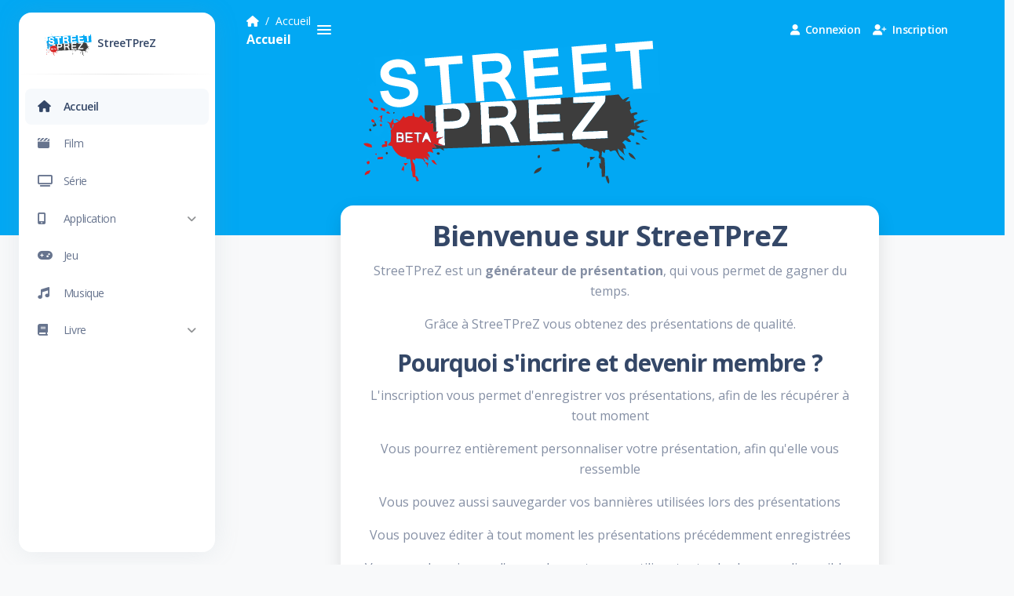

--- FILE ---
content_type: text/css
request_url: https://static.streetprez.com/build/app.07ef7453.css
body_size: 174
content:
@charset "UTF-8";body{background-color:#d3d3d3}.image-picker img{max-height:100px;max-width:100px}.image-picker ul{list-style-type:none}.image-picker li{display:inline-block}.image-picker input[type=checkbox]{display:none}.image-picker label{border:1px solid #fff;cursor:pointer;display:block;margin:10px;padding:10px;position:relative}.image-picker label:before{background-color:#fff;border:1px solid grey;border-radius:50%;color:#fff;content:" ";display:block;height:25px;left:-5px;line-height:28px;position:absolute;text-align:center;top:-5px;transform:scale(0);transition-duration:.4s;width:25px}.image-picker label img{height:100px;transform-origin:50% 50%;transition-duration:.2s;width:100px}.image-picker :checked+label{border-color:#ddd}.image-picker :checked+label:before{background-color:grey;content:"✓";transform:scale(1)}.image-picker :checked+label img{transform:scale(.9);z-index:-1}.swup-progress-bar{background-color:#3d3d3d;height:4px}.bg-android{background-color:#a4c639}.text-android{color:#a4c639}.bg-ios{background-color:#5fc9f8}.text-ios{color:#5fc9f8}.bg-movie{background-color:#f8a05f}.text-movie{color:#f8a05f}.bg-tvshow{background-color:#fbb140}.text-tvshow{color:#fbb140}.bg-anime{background-color:#a87900}.text-anime{color:#a87900}.bg-music{background-color:#f85f5f}.text-music{color:#f85f5f}.bg-book{background-color:#825ee4}.text-book{color:#825ee4}.bg-ebook{background-color:#825ee4}.text-ebook{color:#825ee4}.bg-magazine{background-color:#866df6}.text-magazine{color:#866df6}.bg-game{background-color:#5f5ff8}.text-game{color:#5f5ff8}.bg-software{background-color:#26619c}.text-software{color:#26619c}.bg-website{background-color:#03a9f4}.text-website{color:#03a9f4}

--- FILE ---
content_type: image/svg+xml
request_url: https://img.streetprez.com/logo.svg
body_size: 5372
content:
<svg xmlns="http://www.w3.org/2000/svg" width="400" height="210.667" viewBox="0 0 300 158"><g fill="#03a9f4"><path d="M46.75 17.83l2.26-.52c-.31 1.63-.32 3.67-2.46 3.77l.2-3.25z"/><path d="M289.19 20.23l4.72-.18 2.59 47.92-27.71 1.55-1.34 2.74 1.1-2.74-11.61.66-.26-.34c-4.16.62-8.36.87-12.55 1.03l-30.9 1.67-11.84.65-30.99 1.69-16.54.91-29.38 1.6-15.48.82c-9.18.64-18.45.51-27.51 2.35-3.45-.19-6.92-.69-10.37-.24-6.02 1.3-12.43-.52-18.27 1.63-1.67.75-.01 2.2.84 2.8l4.13-1.4-1.32 2.12-5.85-.71c1.6 2.04 3.4 3.9 5.2 5.76l-3.37 1.74-1.27-2.04a79.14 79.14 0 0 1-3.96 5.01c-1.25-.99-2.55-2.18-4.23-1.29l3.59 1.44c-1.44.71-2.77 1.94-4.48 1.82-1.36-.89-.42-3.1-.87-4.48l-2.67 4.25-2.37-1.01-1.68-.97-.34-2.38 2.79 1.25c.37-.93 1.05-1.54 2.03-1.8l-.04-.85-1.65.62-.4-1.64.1 1.62-3.41-.75 2.91-2.95 1.88.03-2.21-2.34-1.67 1.57c-2.18 1.82-.42 5.09-.55 7.49l-1.6-.19c-.07 2.49.37 5.08-.51 7.48l-.57 3.92c-1.62 1.37-3.19 2.79-4.62 4.35-2.96-.89-4.82-3.53-6.21-6.11l-.5-1.61-.2-.53 2.56-1.41c1.01-.49 2.04-.96 3.07-1.43l-1.75-3.47a7.25 7.25 0 0 0-1.67-2.35c-.32-1.16-.68-2.31-1.07-3.44l-1.74 2.07c1.5-2.78.09-5.45-2.83-6.22l3.39-1.03c-.03-2.11-.02-4.31-1.38-6.05-.48-2.14-.5-4.34-.54-6.52l-1.66-2.43.9-3.87-.99-2.91c.14-1.79 2.89-.86 3.57-2.24.69-1.06.93-2.52 2.17-3.12 1.12 1.27 1.95 2.75 2.73 4.25-.07-9.07-.83-18.12-1.24-27.17 7.92-.76 15.89-.75 23.83-1.36 1.44.1 2.63-.78 3.88-1.35l-2.68-.98c.84-1.61 1.91-3.56 4-3.56.43 1.56.71 3.53-1.18 4.29l-.15 1.43 160.7-8.93 3.51 44.16 33.86-2.59-.59-7.59-25.64 1.98-.87-11.51 23.1-1.81-.69-7.56-23 1.88-.74-10.04 24.64-1.97-.58-6.67c2.88-.08 5.77-.24 8.65-.42l.54 6.98 13.73-1.05 2.92 36.6 8.23-.58L276 27.43l13.65-1.01-.46-6.19m-123.5 8.13l3.53 44.17 33.84-2.59-.59-7.59-25.66 1.96-.86-11.49 23.11-1.81-.68-7.56-22.99 1.9-.81-9.99c8.22-.86 16.46-1.33 24.69-2.03l-.65-7.65-32.93 2.68m-48.95 4.05l3.64 44.2 8.16-.68-1.34-17.83c5.12-.01 11.61-2.43 15.54 2.1 3 4.33 4.38 9.54 6.85 14.17a253.58 253.58 0 0 1 8.71-.76c-3.25-6.52-5.12-14.02-10.49-19.24 6.52-3.76 8.01-12.93 3.61-18.86-2.87-4.37-8.5-5.45-13.37-4.9l-21.31 1.8m-45.42 3.15l.55 7.65 13.75-1.04 2.91 36.61 8.23-.67-2.7-36.72 13.58-.94-.55-7.71-35.77 2.82m-39 5.88c-4.74 4.51-4.47 13.43 1.13 17.12 6.1 4.13 13.92 2.98 20.58 5.49 2.94.86 3.92 4.72 2.13 7.07-2.99 3.22-8.04 4-12.17 2.97-3.99-.72-6.35-4.34-7.34-7.99l-7.92.69c.71 3.38 1.58 6.92 3.98 9.55 3.61 4.32 9.54 5.94 14.99 5.65-.14 1.28.48 2.09 1.87 2.44 1.67.01 1.44-1.89.3-2.51 3.72-.93 7.79-1.48 10.67-4.26 5.08-4.01 6.23-12.16 2.17-17.26-5.57-6.69-15.19-5.15-22.68-7.63-2.58-.47-3.74-3.78-2.1-5.78 2.62-3.3 7.45-3.31 11.26-2.77 3.25.52 4.76 3.81 5.93 6.5l7.85-.56c-.83-5.49-4.17-10.74-9.57-12.65-6.98-2.39-15.68-1.44-21.08 3.93M18.23 73.32c-.45 2.73 1.86 3.93 3.84 5.02.25-2.61-1.44-4.3-3.84-5.02m4.32 8.08l.03 1.98 4.16 1.69-.19-2.32-4-1.35m7.13 1l-.3 2.05 4.09 1.53-.1-2.27-3.69-1.31m11.52 4.63c.32 3.33 2.85-1.73 0 0m-13.94 4.53l1.91-.35-.01 3.61-1.54-.01c1.15.45 2.31.88 3.48 1.3l-1.24-1.74c.64-1.5.88-3.12 1.07-4.73-1.35.4-2.57 1.04-3.67 1.92m2.34 8.78c1.44-.83 1.43-1.65-.04-2.44-1.47.82-1.45 1.63.04 2.44z"/><path d="M125.68 38.82c5.15-.2 10.3-1.13 15.47-.7 4.96.47 6.08 8.55 1.49 10.44-5.12 1.82-10.73 1.23-16.06 2.02l-.9-11.76zm-118.09.74c1.24-1.27 4.02.36 2.55 1.95l-2.36-.06-.19-1.89zm-.48 15.51c.74-1.81 2.74.66 2.88 1.82-1.12.57-4.6.15-2.88-1.82zm27.31 43.45c-.51-1.35.02-2.03 1.58-2.03l1.08.92c-.44 1.32-1.33 1.69-2.66 1.11zm1.28 4.19l4.32-.1-1.21 1.48-1.4.74.88 1.92c-2.74.09-2.75-2-2.59-4.04zm3.51 6.92c-1.82.72-1.87-2.98-.03-2.29l.03 2.29zm-8.47 2.06l1.72-.18.24 2.24-2.27-.18.31-1.88zm-7.67 13.63l.8 1.04.94 1.14-.15 2.5c-2.17-.81-2.37-2.68-1.59-4.68zm-7.85 5.34l2.62-.03-.16 2.53-1.98 1.35-.48-3.85z"/></g><g fill="#fff"><path d="M253.28 21.56l35.8-2.83.11 1.5.46 6.19L276 27.43c.71 12.27 1.89 24.5 2.76 36.75l-8.23.58-2.92-36.6c-4.58.27-9.16.64-13.73 1.05l-.54-6.98-.06-.67zm-41.59 2.81c10.95-1.1 21.96-1.63 32.91-2.71l.09.99.58 6.67-24.64 1.97.74 10.04 23-1.88.69 7.56-23.1 1.81.87 11.51 25.64-1.98.59 7.59-33.86 2.59-3.51-44.16zm-46 3.99l32.93-2.68.65 7.65-24.69 2.03.81 9.99c7.66-.75 15.33-1.21 22.99-1.9l.68 7.56-23.11 1.81c.35 3.82.63 7.65.86 11.49l25.66-1.96.59 7.59-33.84 2.59-3.53-44.17zm-48.95 4.05c7.08-.79 14.21-1.16 21.31-1.8 4.87-.55 10.5.53 13.37 4.9 4.4 5.93 2.91 15.1-3.61 18.86 5.37 5.22 7.24 12.72 10.49 19.24a253.58 253.58 0 0 0-8.71.76c-2.47-4.63-3.85-9.84-6.85-14.17-3.93-4.53-10.42-2.11-15.54-2.1.31 5.95.91 11.88 1.34 17.83l-8.16.68-3.64-44.2m8.94 6.41c.23 3.93.56 7.85.9 11.76 5.33-.79 10.94-.2 16.06-2.02 4.59-1.89 3.47-9.97-1.49-10.44-5.17-.43-10.32.5-15.47.7zm-54.36-3.26l35.77-2.82.55 7.71c-4.53.22-9.05.69-13.58.94.57 12.26 1.87 24.48 2.7 36.72l-8.23.67-2.91-36.61c-4.59.24-9.17.64-13.75 1.04l-.55-7.65zm-39 5.88c5.4-5.37 14.1-6.32 21.08-3.93 5.4 1.91 8.74 7.16 9.57 12.65l-7.85.56c-1.17-2.69-2.68-5.98-5.93-6.5-3.81-.54-8.64-.53-11.26 2.77-1.64 2-.48 5.31 2.1 5.78 7.49 2.48 17.11.94 22.68 7.63 4.06 5.1 2.91 13.25-2.17 17.26-2.88 2.78-6.95 3.33-10.67 4.26l-2.17.07c-5.45.29-11.38-1.33-14.99-5.65-2.4-2.63-3.27-6.17-3.98-9.55l7.92-.69c.99 3.65 3.35 7.27 7.34 7.99 4.13 1.03 9.18.25 12.17-2.97 1.79-2.35.81-6.21-2.13-7.07-6.66-2.51-14.48-1.36-20.58-5.49-5.6-3.69-5.87-12.61-1.13-17.12zm180.91 31.1l30.9-1.67c-.22 2.6.34 5.58-1.62 7.65l-20.3 26.81 23.68-.85.43 7.1-33.84 1.37c.09-2.78-.98-6.04 1.06-8.36l20.61-27.19c-6.96.11-13.92.5-20.88.79l-.04-5.65zm-42.83 2.34l30.99-1.69.22 5.77-23.2.8a217.51 217.51 0 0 0 .36 9.56l21.69-.85.36 7.03-21.76.89.44 10.95 24.19-.98a211.07 211.07 0 0 0 .26 7.11l-32.01 1.31-1.54-39.9z"/><path d="M124.48 77.39l29.38-1.6c3.32 3.17 5.8 7.59 4.98 12.33-.2 3.85-3.21 6.52-5.95 8.81 4.69 5.22 6.3 12.23 9.12 18.49-2.82.04-5.64.13-8.46.3-2.05-4.67-3.15-9.88-6.23-14.02-3.61-3.86-9.38-1.88-14.01-2.16-.07 5.64.22 11.27.5 16.9l-7.74.38-1.59-39.43m7.94 4.12c.05 3.67.3 7.35.37 11.03 4.92-.44 9.93-.04 14.78-1.12 4.79-1.06 4.46-9.35-.35-10.11-4.9-.73-9.88.15-14.8.2zm-50.93-.95c9.06-1.84 18.33-1.71 27.51-2.35 7.3 4.94 7.34 17.88-.77 22.03-5.54 2.8-11.99 2-17.99 2.51a232.29 232.29 0 0 0 .55 15.83c-.28 0-.84-.01-1.12-.01l-5.4-2.21.51-3.29a132.12 132.12 0 0 0 4.54-2.82c-2.23.3-4.42.78-6.61 1.29l-.11-3.65 1.75-2.77-1.99.11-.87-24.67m7.93 3.22c.02 3.94.27 7.86.38 11.8 4.28-.26 8.69.11 12.87-1.05 4.76-1.2 5.02-9.07.33-10.54-4.42-1.19-9.07-.17-13.58-.21zm-44.97 22.18c2.02.28 4.73-.61 6.23 1.15.46 2.24.78 4.54.74 6.83-1.47 2.4-4.66 1.37-6.97 1.67v-9.65m1.81 1.27l-.33 2.7 3.12.09.77-1.91-3.56-.88m.02 3.94l-.34 2.75 3.56.15c.94-2.42-1.42-2.55-3.22-2.9zm6.64-5.19c2.37.13 4.79-.24 7.11.32-.56 2.27-3.87.8-5.54 1.3l.05 2.27c1.96.24 4.36-.31 5.76 1.44l-5.81.27.06 2.38 6.11.21c-1.71 2.44-5.1 1.02-7.6 1.43l-.14-9.62zm8.06.3c2.65-.3 6.15-1.1 8.3 1l-3.75.32-.17 8.64c-2.49-2.05-1.07-5.71-1.43-8.48-.94-.36-3.06.07-2.95-1.48zm11.26-.31l1.5.15c1.69 3.1 2.85 6.46 3.88 9.82-1.54-.58-2.64-1.65-3.27-3.22l-2.5-.29c-.69.83-1.95 4.53-3.06 2.67.77-3.16 2.05-6.19 3.45-9.13z"/></g><path d="M244.13 70.87c4.19-.16 8.39-.41 12.55-1.03l.26.34c1.3 1.54 2.22 3.48 3.88 4.69 1.88-1.27 3.8-2.53 6.2-2.45a90.94 90.94 0 0 1-3.85 4.45l4.37-.76c-.08 2.44.09 4.88 1.4 7.01l-1.66 1.77 1.25 3.02c1.81-.34 3.58-1.18 5.46-1.05 2.18 1.97-1.86 2.13-2.75 3.13-.34 2.16.66 3.56 2.85 4.01l-2.76 1.11.22 5.1.25-3.06c2.64-1.46 5.49-2.44 8.37-3.28l.25.91c1.6-.12 3.2-.18 4.82-.17-4.04.85-7.95 2.22-11.37 4.59l3.39 1.4-3.64 2.55 7.52 1.51c-1.06 3.05-5.19 1.21-7.45.71-.15-.48-.47-1.42-.63-1.9l-4.4-.22-.44 2.39 3.66 1.25-.45 2.66c-1.15-.36-2.27-.82-3.39-1.26l-3.11 2.51 3.74 3.79c-1.9 1.9-3.96-.66-5.79-1.28l-2.74 2.45c2.32 1.3 3.42 3.51 3.5 6.11l-2.48-.77.45 4.15 1.34 2.88c-2.24-2.35-4.48-4.71-7.07-6.69.01 2.54.96 4.87 2.27 7 2.19.59 3.65 2.09 4 4.35-4.54-1.09-5.87-6.12-8.48-9.4-1.64-.67-3.24.41-4.77.87l-1.61-1.68c-.78 0-2.36-.01-3.14-.02l-.94 3.4-2.42-2.17-.44 5.27 2.79 1.57c.51 5.74.96 11.53.26 17.28l3.07-.46c.39 2.41 2.34 5.48.54 7.59-1.78-1.87-2.28-4.45-2.87-6.87l-3.61.31c-.09-2.48-.1-4.96-.12-7.44-2.62-.64-1.79-3.82-2.34-5.8l1.64.41-.25-4.56c-4.12-.23-.15-4.13-1.59-6.1-.9-1.94-3.35-1.38-5.05-1.59-1.03-3.17-5.07-.65-6.73-3.07l-2.27.11c-1.56-1.4-3.22-2.69-4.9-3.94l-129.63 4.85.53 2.2-3.53-2.05-7.77.37-.24-1.31 4.31.1-3.18-4.07c3.21 1.53 6.67 2.52 10.26 1.98l1.12.01a232.29 232.29 0 0 1-.55-15.83c6-.51 12.45.29 17.99-2.51 8.11-4.15 8.07-17.09.77-22.03l15.48-.82 1.59 39.43 7.74-.38c-.28-5.63-.57-11.26-.5-16.9 4.63.28 10.4-1.7 14.01 2.16 3.08 4.14 4.18 9.35 6.23 14.02 2.82-.17 5.64-.26 8.46-.3-2.82-6.26-4.43-13.27-9.12-18.49 2.74-2.29 5.75-4.96 5.95-8.81.82-4.74-1.66-9.16-4.98-12.33l16.54-.91 1.54 39.9 32.01-1.31a211.07 211.07 0 0 1-.26-7.11l-24.19.98-.44-10.95 21.76-.89-.36-7.03c-7.23.18-14.47.49-21.69.85a217.51 217.51 0 0 1-.36-9.56l23.2-.8-.22-5.77 11.84-.65.04 5.65 20.88-.79-20.61 27.19c-2.04 2.32-.97 5.58-1.06 8.36l33.84-1.37-.43-7.1c-7.9.11-15.78.64-23.68.85l20.3-26.81c1.96-2.07 1.4-5.05 1.62-7.65zM71.12 80.32c3.45-.45 6.92.05 10.37.24.12 8.23.67 16.45.87 24.67l-2.61.12c-.21-2.68-.26-5.38-.38-8.07l-3.15.48 2.31-3.3-4.28 1.76-2.83-2.56c.06-4.45-.13-8.89-.3-13.34zm61.3 1.19c4.92-.05 9.9-.93 14.8-.2 4.81.76 5.14 9.05.35 10.11-4.85 1.08-9.86.68-14.78 1.12l-.37-11.03zm-43 2.27c4.51.04 9.16-.98 13.58.21 4.69 1.47 4.43 9.34-.33 10.54-4.18 1.16-8.59.79-12.87 1.05l-.38-11.8zM41.2 87.03c2.85-1.73.32 3.33 0 0zm-17.61 9.31l.06-.48 1.75 3.47-3.07 1.43-1-2.32 2.03.19.23-2.29zm-3.12 7.97c-2.07 2.35-3.41-2.87-.5-1.61l.5 1.61zm258.18 5.23c2.07.72 3.94 1.88 5.6 3.3-2.34-.2-5.11-.46-5.6-3.3zm-5.27 5.7c1.52.41 2.97 1.06 4 2.3l-3.91-.07-.09-2.23zm-81.47 7.93l7.62-2.69 1.11 3.08c-2.87.75-6.08 1.36-8.73-.39zm-156.77 3.95c-1.42-.8-1.44-1.64-.06-2.54 1.47.81 1.49 1.65.06 2.54zm47.7-1.03c.14-1.55 2.79-1.31 2.99.11-.1 1.62-2.78 1.31-2.99-.11zm183.3-.81c3.39.71 5.61 3.72 6.93 6.72-3.06-1.19-6.71-2.98-6.93-6.72zm-86.74 3.08c3.06-3.04 2.8 4.13-.19 1.74l.19-1.74zm49.86.93l4.86.34c-1.37 1.22-2.86 2.31-4.52 3.1l-.34-3.44zm-2.63 5.48l2.25-.5c.05 2.28-.08 4.85-2.5 5.86l.25-5.36zm-50.9 10.72c.33-3.76 3.99-5.58 7.24-6.35.14 4.07-4.18 5.22-7.24 6.35z" fill="#3d3d3d"/><g fill="#d72222"><path d="M18.23 73.32c2.4.72 4.09 2.41 3.84 5.02-1.98-1.09-4.29-2.29-3.84-5.02zm4.32 8.08l4 1.35.19 2.32-4.16-1.69-.03-1.98zm7.13 1l3.69 1.31.1 2.27-4.09-1.53.3-2.05zm4.85 4.97l1.67-1.57 2.21 2.34a117.86 117.86 0 0 1-1.88-.03l-2-.74zm25.44-.52c1.36 1.06 1.56 2.74 1.92 4.29l3.84.61 2.16-2.44c1 1.59 2.09 3.12 3.53 4.35l2.83 2.56 4.28-1.76-2.31 3.3 3.15-.48.38 8.07 2.61-.12 1.99-.11-1.75 2.77.11 3.65 6.61-1.29-4.54 2.82-.51 3.29 5.4 2.21c-3.59.54-7.05-.45-10.26-1.98l3.18 4.07-4.31-.1.24 1.31c.23 1.34.76 2.61 1.16 3.91-1.89-.74-3.95-2.47-5.62-.37 1.29 1.21 2.09 2.71 2.42 4.48l-3.82-2.06 2.14 1.74.12 3.17c-1.55-.93-3.06-1.93-4.69-2.71l1.67 3.76c-.28.02-.85.04-1.13.05-.43-3.85-5.29-2.27-7.92-3.23l-1.03 2.04-2.05-1.33c-.12 1.81.21 3.52 1.69 4.69 1.11 3.68 1.03 7.53.86 11.33 2.53.46 2.71 3.18 3.56 5.12l-2.32.29-1.21-4.2c-3.49 1.35-2.55-2.71-2.94-4.81-1.51-1.98-.6-4.51-1.04-6.77-.37-1.83-.65-3.68-.84-5.53l-3.19.03-.85-1.83c-6.43.68-11.11-5.39-13.51-10.61l-4.05-.78c.84-1.24 1.82-2.37 2.86-3.43l.42-5.19-.03-2.29-.37-3.25 1.21-1.48c.99-1.23 1.7-2.75 1.75-4.35-2.41-.34.15 4.71-2.77 4.03-.92-1.3-.98-2.99-1.45-4.47l-.47-.41-1.08-.92-.72-.63.94.1 2.37 1.01 2.67-4.25c.45 1.38-.49 3.59.87 4.48 1.71.12 3.04-1.11 4.48-1.82l-3.59-1.44c1.68-.89 2.98.3 4.23 1.29a79.14 79.14 0 0 0 3.96-5.01l1.27 2.04 3.37-1.74c1.3-.09 2.6-.15 3.9-.2l.22-3.47m-15.52 19.11v9.65c2.31-.3 5.5.73 6.97-1.67.04-2.29-.28-4.59-.74-6.83-1.5-1.76-4.21-.87-6.23-1.15m8.47.02c-.01 3.21 0 6.42.14 9.62 2.5-.41 5.89 1.01 7.6-1.43-2.03-.14-4.07-.18-6.11-.21l-.06-2.38c1.94-.05 3.88-.11 5.81-.27-1.4-1.75-3.8-1.2-5.76-1.44l-.05-2.27c1.67-.5 4.98.97 5.54-1.3-2.32-.56-4.74-.19-7.11-.32m8.06.3c-.11 1.55 2.01 1.12 2.95 1.48.36 2.77-1.06 6.43 1.43 8.48.21-2.88.19-5.76.17-8.64l3.75-.32c-2.15-2.1-5.65-1.3-8.3-1m11.26-.31c-1.4 2.94-2.68 5.97-3.45 9.13 1.11 1.86 2.37-1.84 3.06-2.67l2.5.29c.63 1.57 1.73 2.64 3.27 3.22-1.03-3.36-2.19-6.72-3.88-9.82-.37-.03-1.12-.11-1.5-.15zM27.26 91.56c1.1-.88 2.32-1.52 3.67-1.92-.19 1.61-.43 3.23-1.07 4.73l1.24 1.74-3.48-1.3 1.54.01.01-3.61-1.91.35zm-3.67 4.78c-1.72 1.14-4.83-1.5-2.41-2.78l.8-.05a7.25 7.25 0 0 1 1.67 2.35l-.06.48zm6.01 4c-1.49-.81-1.51-1.62-.04-2.44 1.47.79 1.48 1.61.04 2.44zm16.66 6.89l3.56.88-.77 1.91-3.12-.09.33-2.7zm.02 3.94c1.8.35 4.16.48 3.22 2.9l-3.56-.15.34-2.75zm-13.31 3.47l2.41-.37.16 5.19-4.7.77c-1.54-2.48.81-2.97 2.69-2.93l-.56-2.66zm-20.08 2.2c2.58-1.55 5.38-.15 7.74 1.09l.32 2.44c-2.84-.06-6.6-.93-8.06-3.53zm10.98 9.52l1.51-.27.12.9-.69.51-.94-1.14zm2.69 3.35l4.88-.45-.13 2.28-5.12.15.37-1.98zm51.16 2.87l2.54-.04 2.94 4.55c-2.29-.86-4.61-2.04-5.48-4.51zm-62.02 1.93l1.98-1.35.6.28c1.01 1.09.06 3.37-1.55 2.91l-1.03-1.84zm35.57.91l4.16-.24-2.64 2.64-1.52-2.4z"/><path d="M71.11 134.16l3.76 1.21c-.31 1.59-.88 3.12-1.36 4.66l.24-2.76-2.64-3.11zm-21.86 8.08c.18-1.74.89-3.3 2.22-4.45.18 2.17.16 4.36.15 6.54l-.34-2.19-2.03.1zm-35.2 4.61c-.11-3.04 2.91-4.64 5.59-4.59l-1.5 2.88-4.09 1.71z"/></g></svg>


--- FILE ---
content_type: application/javascript
request_url: https://sak.userreport.com/streetprez/launcher.js
body_size: 9081
content:
!function(){var e=void 0;!function t(n,r,i){function o(s,c){if(!r[s]){if(!n[s]){var u="function"==typeof e&&e;if(!c&&u)return u(s,!0);if(a)return a(s,!0);var l=new Error("Cannot find module '"+s+"'");throw l.code="MODULE_NOT_FOUND",l}var d=r[s]={exports:{}};n[s][0].call(d.exports,function(e){var t=n[s][1][e];return o(t?t:e)},d,d.exports,t,n,r,i)}return r[s].exports}for(var a="function"==typeof e&&e,s=0;s<i.length;s++)o(i[s]);return o}({1:[function(e,t,n){"use strict";function r(){var e=s(),t=c(),n=a(e+t.toString()),r=n.substr(0,4),o=n.substr(4);e=e.substr(0,19)+r+"-"+o;var u=i(),l=a(t.origin),d=[h.USERREPORT,u,l].join("."),g=a(e+d+p);return[f,g,e,d].join(".")}function i(){var e=(new Date).getTime()-new Date(2019,0,1).getTime(),t=Math.floor(e/864e5);return t}function o(){return Math.round((new Date).getTime()/1e3)}var a=e("./hash"),s=e("./uuid"),c=e("./location"),u="apr_dsu",l=u+"_ttl",d=31536e3,f="1",p="YicAu6ZpNG",h={USERREPORT:"1"};t.exports={generateDsu:r,getDsuNow:i,getDsuAge:function(){try{var e=window.localStorage.getItem(u),t=e.split("."),n=t[t.length-2];return+n}catch(e){return i()}},readOrCreateDsu:function(e){var t,n;try{t=window.localStorage.getItem(u),n=window.localStorage.getItem(l)}catch(e){return null}(!t||e&&n&&n<o())&&(t=r());try{window.localStorage.setItem(u,t),e&&window.localStorage.setItem(l,o()+d),t=window.localStorage.getItem(u)}catch(e){return null}return t}}},{"./hash":2,"./location":3,"./uuid":4}],2:[function(e,t,n){"use strict";var r=e("siphash"),i=[2251905623,1801168887,1769155591,711914637];t.exports=r.hash_hex.bind(null,i)},{siphash:7}],3:[function(e,t,n){"use strict";function r(e){var t=0!==e.indexOf("/")&&e.indexOf("/")!==-1&&(e.indexOf(":")===-1||e.indexOf(":")>e.indexOf("/")),n=o.exec(t?"noscheme://"+e:e),r={scheme:t?"":n[2]||"",host:n[4]||"",hostname:n[4]?n[4].split(":")[0]:"",pathname:n[5]||"",search:n[7]||"",hash:n[9]||"",toString:function(){return e}};return r.origin=r.scheme+"://"+r.host,r}function i(){var e=a||window.location.toString();if(e=e.replace(/\.demo\.audienceproject\.com\//,"/"),s.url===e)return s.parsed;var t=r(e);return s.url=e,s.parsed=t,t}var o=new RegExp("^(([^:/?#]+):)?(//([^/?#]*))?([^?#]*)(\\?([^#]*))?(#(.*))?"),a=null,s={};t.exports=i,t.exports.onLocationChange=function(e){var t=i().pathname,n=setInterval(function(){var n=i().pathname;n!==t&&(t=n,e(n))},100);return function(){clearInterval(n)}},t.exports.updateLocation=function(e){r(e),a=e},t.exports.parse=r},{}],4:[function(e,t,n){"use strict";function r(){var e=new Uint32Array(4);crypto.getRandomValues(e);var t=-1;return"xxxxxxxx-xxxx-4xxx-yxxx-xxxxxxxxxxxx".replace(/[xy]/g,function(n){t++;var r=e[t>>3]>>t%8*4&15,i="x"===n?r:3&r|8;return i.toString(16)})}function i(){var e=(new Date).getTime();return"undefined"!=typeof performance&&"function"==typeof performance.now&&(e+=performance.now()),"xxxxxxxx-xxxx-4xxx-yxxx-xxxxxxxxxxxx".replace(/[xy]/g,function(t){var n=(e+16*Math.random())%16|0;return e=Math.floor(e/16),("x"===t?n:3&n|8).toString(16)})}var o="function"==typeof Uint32Array&&"undefined"!=typeof crypto&&"undefined"!=typeof crypto.getRandomValues,a=o?r:i;t.exports=a},{}],5:[function(e,t,n){"use strict";var r=e("promise-polyfill");r.prototype.finally=function(e){var t=this.constructor;return this.then(function(n){return t.resolve(e()).then(function(){return n})},function(n){return t.resolve(e()).then(function(){throw n})})},t.exports=r},{"promise-polyfill":6}],6:[function(e,t,n){!function(e){function n(){}function r(e,t){return function(){e.apply(t,arguments)}}function i(e){if("object"!=typeof this)throw new TypeError("Promises must be constructed via new");if("function"!=typeof e)throw new TypeError("not a function");this._state=0,this._handled=!1,this._value=void 0,this._deferreds=[],l(e,this)}function o(e,t){for(;3===e._state;)e=e._value;return 0===e._state?void e._deferreds.push(t):(e._handled=!0,void f(function(){var n=1===e._state?t.onFulfilled:t.onRejected;if(null===n)return void(1===e._state?a:s)(t.promise,e._value);var r;try{r=n(e._value)}catch(e){return void s(t.promise,e)}a(t.promise,r)}))}function a(e,t){try{if(t===e)throw new TypeError("A promise cannot be resolved with itself.");if(t&&("object"==typeof t||"function"==typeof t)){var n=t.then;if(t instanceof i)return e._state=3,e._value=t,void c(e);if("function"==typeof n)return void l(r(n,t),e)}e._state=1,e._value=t,c(e)}catch(t){s(e,t)}}function s(e,t){e._state=2,e._value=t,c(e)}function c(e){2===e._state&&0===e._deferreds.length&&f(function(){e._handled||p(e._value)});for(var t=0,n=e._deferreds.length;t<n;t++)o(e,e._deferreds[t]);e._deferreds=null}function u(e,t,n){this.onFulfilled="function"==typeof e?e:null,this.onRejected="function"==typeof t?t:null,this.promise=n}function l(e,t){var n=!1;try{e(function(e){n||(n=!0,a(t,e))},function(e){n||(n=!0,s(t,e))})}catch(e){if(n)return;n=!0,s(t,e)}}var d=setTimeout,f="function"==typeof setImmediate&&setImmediate||function(e){d(e,0)},p=function(e){"undefined"!=typeof console&&console&&console.warn("Possible Unhandled Promise Rejection:",e)};i.prototype.catch=function(e){return this.then(null,e)},i.prototype.then=function(e,t){var r=new this.constructor(n);return o(this,new u(e,t,r)),r},i.all=function(e){var t=Array.prototype.slice.call(e);return new i(function(e,n){function r(o,a){try{if(a&&("object"==typeof a||"function"==typeof a)){var s=a.then;if("function"==typeof s)return void s.call(a,function(e){r(o,e)},n)}t[o]=a,0===--i&&e(t)}catch(e){n(e)}}if(0===t.length)return e([]);for(var i=t.length,o=0;o<t.length;o++)r(o,t[o])})},i.resolve=function(e){return e&&"object"==typeof e&&e.constructor===i?e:new i(function(t){t(e)})},i.reject=function(e){return new i(function(t,n){n(e)})},i.race=function(e){return new i(function(t,n){for(var r=0,i=e.length;r<i;r++)e[r].then(t,n)})},i._setImmediateFn=function(e){f=e},i._setUnhandledRejectionFn=function(e){p=e},"undefined"!=typeof t&&t.exports?t.exports=i:e.Promise||(e.Promise=i)}(this)},{}],7:[function(e,t,n){n=t.exports=e("./lib/siphash")},{"./lib/siphash":8}],8:[function(e,t,n){var r=function(){"use strict";function e(e,t){var n=e.l+t.l,r={h:e.h+t.h+(n/2>>>31)>>>0,l:n>>>0};e.h=r.h,e.l=r.l}function t(e,t){e.h^=t.h,e.h>>>=0,e.l^=t.l,e.l>>>=0}function n(e,t){var n={h:e.h<<t|e.l>>>32-t,l:e.l<<t|e.h>>>32-t};e.h=n.h,e.l=n.l}function r(e){var t=e.l;e.l=e.h,e.h=t}function i(i,o,a,s){e(i,o),e(a,s),n(o,13),n(s,16),t(o,i),t(s,a),r(i),e(a,o),e(i,s),n(o,17),n(s,21),t(o,a),t(s,i),r(a)}function o(e,t){return e.charCodeAt(t+3)<<24|e.charCodeAt(t+2)<<16|e.charCodeAt(t+1)<<8|e.charCodeAt(t)}function a(e,n){var r,a={h:e[1]>>>0,l:e[0]>>>0},s={h:e[3]>>>0,l:e[2]>>>0},c={h:a.h,l:a.l},u=a,l={h:s.h,l:s.l},d=s,f=0,p=n.length,h=p-7,g=new Uint8Array(new ArrayBuffer(8));for(t(c,{h:1936682341,l:1886610805}),t(l,{h:1685025377,l:1852075885}),t(u,{h:1819895653,l:1852142177}),t(d,{h:1952801890,l:2037671283});f<h;)r={h:o(n,f+4),l:o(n,f)},t(d,r),i(c,l,u,d),i(c,l,u,d),t(c,r),f+=8;g[7]=p;for(var m=0;f<p;)g[m++]=n.charCodeAt(f++);for(;m<7;)g[m++]=0;r={h:g[7]<<24|g[6]<<16|g[5]<<8|g[4],l:g[3]<<24|g[2]<<16|g[1]<<8|g[0]},t(d,r),i(c,l,u,d),i(c,l,u,d),t(c,r),t(u,{h:0,l:255}),i(c,l,u,d),i(c,l,u,d),i(c,l,u,d),i(c,l,u,d);var v=c;return t(v,l),t(v,u),t(v,d),v}function s(e){return[o(e,0),o(e,4),o(e,8),o(e,12)]}function c(e,t){var n=a(e,t);return("0000000"+n.h.toString(16)).substr(-8)+("0000000"+n.l.toString(16)).substr(-8)}function u(e,t){var n=a(e,t);return 4294967296*(2097151&n.h)+n.l}return{string16_to_key:s,hash:a,hash_hex:c,hash_uint:u}}(),t=t||{};t.exports=r},{}],9:[function(e,t,n){"use strict;";t.exports=Object.assign||function(){for(var e,t,n=Object.prototype.hasOwnProperty,r={},i=0,o=arguments.length;i<o;++i){t=arguments[i];for(e in t)n.call(t,e)&&(r[e]=t[e])}return r}},{}],10:[function(e,t,n){"use strict";t.exports={}},{}],11:[function(e,t,n){"use strict";var r=e("util-merge"),i=e("./lib/rnd"),o=e("./api"),a=JSON.parse('{"userreport-ak":{"trackingConfig":[{"trackingCode":"USRm-ZC_jXGBQc0y7e8TUg2Gf6Q","sectionId":null,"type":"Media","mediaId":"5ce32f64-5060-4c73-bb7b-c4d483619fe9"},{"trackingCode":"USRm-sK353JYh9ESvNLOKiAxLjA","sectionId":null,"type":"Media","mediaId":"dcf9adb0-2196-44f4-af34-b38a880c4b8c"}]},"userreport-core":{"networkLayout":[{"rules":[{"pattern":"*.streetprez.fr","operation":"DomainEquals"}],"id":"5ce32f64-5060-4c73-bb7b-c4d483619fe9","color":"#03A9F4","sections":[]},{"rules":[{"pattern":"*.streetprez.com","operation":"DomainEquals"}],"id":"dcf9adb0-2196-44f4-af34-b38a880c4b8c","color":"#03a9f4","sections":[]}],"companyId":"1d77f1c5-bb52-4d5c-b0bb-2b74b1059459"}}'),s=JSON.parse('["userreport-ak","userreport-core"]'),c=!!parseInt("0")||window.location.href.indexOf("__sak=debug")!==-1||"undefined"!=typeof window&&"true"===window.localStorage.getItem("__sak_debug"),u=window.location.href.indexOf("__sak=disable")!==-1||window.location.href.indexOf("__sak=disable")!==-1,l={customerId:"streetprez",customerConfig:a,debug:c,dnt:!1,consents:{tcStringV2:"",tcStringV1:"",storage:!0},disabled:u,plugins:s,revision:"37f0126",publishDate:"2022-10-19T08:14:03.753Z",sessionId:i()};o.setAnonymousTracking=function(e){l.dnt=e},o.setConsents=function(e){l.consents=r(l.consents,e)},t.exports=l},{"./api":10,"./lib/rnd":25,"util-merge":9}],12:[function(e,t,n){"use strict";function r(e){var t=e[0];return!("function"!=typeof l[t]||!(l[t].executeBeforePlugins||f.indexOf(t)>-1))}function i(e){if("object"==typeof e)for(var t=0,n=e.length;t<n;t++)window.audienceProjectLayer.push(e[t])}function o(){for(var e=window.location.href.split(/[?&]/),t="__audienceProjectLayer=",n=0,r=e.length;n<r;n++)if(0===e[n].indexOf(t)){var o=e[n].slice(t.length);try{o=JSON.parse(decodeURIComponent(o))}catch(e){return void u.warn("Unable to parse audienceProjectLayer queue from location")}i(o)}}function a(){window.audienceProjectLayer.filter(r).forEach(h),window._urq.filter(r).forEach(h)}function s(){if(window.audienceProjectLayer.push===Array.prototype.push){var e=window.audienceProjectLayer.push;window.audienceProjectLayer.push=function(t){e.apply(window.audienceProjectLayer,arguments),h(t)},window.audienceProjectLayer.filter(function(e){return!r(e)}).forEach(h);var t=window._urq.push;window._urq.push=function(e){t.apply(window._urq,arguments),h(e)},window._urq.filter(function(e){return!r(e)}).forEach(h)}}var c=e("@apr/promise-polyfill"),u=e("./lib/log"),l=e("./api"),d=e("./config");window.audienceProjectLayer=window.audienceProjectLayer||[],window._urq=window._urq||[];var f=["setAnonymousTracking","setConsents"],p=["tryToInvite","inhibitInvitation","initSite","integrateWithGTM","suppressCookieSync","setPrivacyPolicyChecked","setCustomTranslation","setGDPR","setGDPRConsent","forwardAnonymousTracking","forwardConsents"],h=function(e){var t=e[0],n=Array.prototype.slice.call(e,1);"function"==typeof t?t.apply(null,n):"function"==typeof l[t]?l[t].apply(null,n):p.indexOf(t)!==-1||u.error("Unable to find command %s",t)};window.addEventListener("message",function(e){if(e.data&&e.data.indexOf&&0===e.data.indexOf("audienceProjectLayer$$$")){var t=e.data.split("$$$",3),n=t[1],r=t[2];r&&(r=JSON.parse(r)),window.audienceProjectLayer.push([n,r])}},!1),t.exports=function(e,t,n,r){u.info("Customer config:",t),u.info("SAK config:",n),t.iabcmp&&t.iabcmp.tcStringV2?d.consents.tcStringV2=t.iabcmp.tcStringV2:t.iabcmp&&t.iabcmp.tcStringV1&&(d.consents.tcStringV1=t.iabcmp.tcStringV1);var i={config:t,sakConfig:n,isSpider:r};n.sakObject.starting.fire(i),r&&(e=e.filter(function(e){return e.executeForSpiders})),o(),u.info("API queue:",window.audienceProjectLayer,window._urq),a();var l=e.map(function(e){return new c(function(t){t(e(i))})}),f=c.all(l);return n.sakObject.started.fire(i),s(),f}},{"./api":10,"./config":11,"./lib/log":21,"@apr/promise-polyfill":5}],13:[function(e,t,n){"use strict";function r(){this._firedEvents=[],this._callbacks=[]}r.prototype.subscribe=function(e,t){if(t)for(var n=0;n<this._firedEvents.length;n++)e.apply(null,this._firedEvents[n]);return this._callbacks.push(e),function(){return this.unsubscribe(e)}.bind(this)},r.prototype.unsubscribe=function(e){var t=this._callbacks.indexOf(e);t!==-1&&this._callbacks.splice(t,1)},r.prototype.fire=function(){var e=Array.prototype.slice.call(arguments,0);this._firedEvents.push(e);for(var t=[],n=this._callbacks.slice(0),r=0,i=n.length;r<i;r++)try{n[r].apply(null,e)}catch(e){t.push(e)}if(0!==t.length){var o=t.map(function(e){return String(e.stack)||String(e)}).join("\n\n");throw new Error("Errors while calling subscribers\n"+o)}},t.exports=r},{}],14:[function(e,t,n){"use strict";t.exports=function(e,t){t=t||{},"async"in t==!1&&(t.async=!0);var n=document.createElement("script");if(n.type="text/javascript",n.src=e,t.id){if(document.getElementById(t.id))return;n.id=t.id}n.async=t.async;var r=document.getElementsByTagName("script")[0];r.parentNode.insertBefore(n,r)}},{}],15:[function(e,t,n){"use strict";var r=e("../../lib/location");t.exports=function(e,t){t||(t=r().hostname);for(var n=t.split(".").reverse(),i=e.split(".").reverse(),o=0;;o++){if(o>=n.length)return i.length===n.length||i.length-n.length===1&&"*"===i[i.length-1];if(o>=i.length){if("*"===i[i.length-1])continue;return!1}if("*"!==i[o]&&i[o].toLowerCase()!==n[o].toLowerCase())return!1}}},{"../../lib/location":20}],16:[function(e,t,n){"use strict";var r=e("../../lib/location");t.exports=function(e,t){if(t||(t=r().pathname),"/"===e)return"/"===t;e="/"+e.replace(/(^\/|\/$)/g,"");var n=t.slice(e.length*-1)===e,i=t.indexOf(e+"/")!==-1;return n||i}},{"../../lib/location":20}],17:[function(e,t,n){"use strict";var r=e("@apr/promise-polyfill"),i=e("../config");n.IDENTIFY=1,n.TARGET_ADS=3,n.TARGET_CONTENT=4,n.MEASURE=5,n.V2_USE_DEVICE=1,n.V2_CREATE_ADS_PROFILE=3,n.V2_SELECT_PERSONALIZED_CONTENT=6,n.V2_MEASURE_PERFORMANCE_CONTENT=8;var o={acquire:function(){return r.resolve(!0)},getForwardParams:function(){return r.resolve({})},getConsentData:function(){return r.resolve({})},hasTTL:function(){return!1}},a=o;n.enable=function(e){a=e},n.disable=function(){a=o},n.acquire=function(e){return a.acquire(e)},n.getForwardParams=function(){return a.getForwardParams()},n.getConsentData=function(){return a.getConsentData()},n.hasTTL=function(){return a.hasTTL()};var s=function(e,t){this.toString=this.valueOf=function(){return i.dnt?t:e}};s.prototype=String.prototype,n.DNTSelect=s},{"../config":11,"@apr/promise-polyfill":5}],18:[function(e,t,n){"use strict";var r=e("./map-obj"),i=e("./replace"),o=e("./log");t.exports=function(e,t,n,a){t=t||{},n=n||{},(a||"undefined"==typeof a)&&(n=r(n,function(e,t){return[e,encodeURIComponent(t)]})),e=i(e,n);var s=[];for(var c in t)t.hasOwnProperty(c)&&t[c]&&s.push(encodeURIComponent(c)+"="+encodeURIComponent(t[c]));0!==s.length&&(e+=e.indexOf("?")===-1?"?":"&",e+=s.join("&")),o.info("Firing pixel %s",e),(new window.Image).src=e}},{"./log":21,"./map-obj":22,"./replace":24}],19:[function(e,t,n){"use strict";var r=[/bot/i,/spider/i,/facebookexternalhit/i,/simplepie/i,/yahooseeker/i,/embedly/i,/quora link preview/i,/outbrain/i,/vkshare/i,/monit/i,/Pingability/i,/Monitoring/i,/WinHttpRequest/i,/Apache-HttpClient/i,/getprismatic.com/i,/python-requests/i,/Twurly/i,/yandex/i,/browserproxy/i,/crawler/i,/Qwantify/i,/Yahoo! Slurp/i,/pinterest/i,/Tumblr\/14.0.835.186/i,/Tumblr Agent 14.0/i];t.exports=function(e){return r.some(function(t){return t.test(e)})}},{}],20:[function(e,t,n){"use strict";function r(){var e=o||window.location.toString();if(e=e.replace(/\.demo\.audienceproject\.com\//,"/"),a.url===e)return a.parsed;var t=i(e);return a.url=e,a.parsed=t,t}var i=e("./parseUrl"),o=null,a={};t.exports=r,t.exports.onLocationChange=function(e){var t=r().pathname,n=setInterval(function(){var n=r().pathname;n!==t&&(t=n,e(n))},100);return function(){clearInterval(n)}},t.exports.updateLocation=function(e){i(e),o=e},t.exports.parse=i},{"./parseUrl":23}],21:[function(e,t,n){"use strict";var r=e("./Event"),i=new r;t.exports.subscribe=i.subscribe.bind(i),t.exports.unsubscribe=i.unsubscribe.bind(i),t.exports.log=i.fire.bind(i,"log"),t.exports.info=i.fire.bind(i,"info"),t.exports.warn=i.fire.bind(i,"warn"),t.exports.error=i.fire.bind(i,"error")},{"./Event":13}],22:[function(e,t,n){"use strict";t.exports=function(e,t){for(var n={},r=Object.keys(e),i=0;i<r.length;i++){var o=t(r[i],e[r[i]]);n[o[0]]=o[1]}return n}},{}],23:[function(e,t,n){"use strict";function r(e){var t=0!==e.indexOf("/")&&e.indexOf("/")!==-1&&(e.indexOf(":")===-1||e.indexOf(":")>e.indexOf("/")),n=i.exec(t?"noscheme://"+e:e),r={scheme:t?"":n[2]||"",host:n[4]||"",hostname:n[4]?n[4].split(":")[0]:"",pathname:n[5]||"",search:n[7]||"",hash:n[9]||"",toString:function(){return e}};return r.origin=r.scheme+"://"+r.host,r}var i=new RegExp("^(([^:/?#]+):)?(//([^/?#]*))?([^?#]*)(\\?([^#]*))?(#(.*))?");t.exports=r},{}],24:[function(e,t,n){"use strict";t.exports=function(e,t){for(var n in t)t.hasOwnProperty(n)&&(e=e.split("{"+n+"}").join(String(t[n])));return e}},{}],25:[function(e,t,n){"use strict";t.exports=function(e){e=e||10;for(var t="";t.length<e;)t+=Math.random().toString(36).slice(2,3);return t}},{}],26:[function(e,t,n){"use strict";t.exports=function(){var e=Array.prototype,t=Object.keys&&Date.now&&e.forEach&&e.map&&e.filter&&e.indexOf&&e.some;return!!t}},{}],27:[function(e,t,n){"use strict";var r=e("@apr/promise-polyfill"),i=e("util-merge"),o=e("../"),a=e("../lib/log"),s=e("../lib/Event"),c=e("./log-to-console"),u=e("./check-browser"),l=e("../config"),d=e("../lib/isSpider.js");r._setUnhandledRejectionFn&&r._setUnhandledRejectionFn(a.error);try{if(l.debug&&c(),l.sakObject=window.__sak=i({},{customers:[],loaded:new s,starting:new s,started:new s},window.__sak||{}),a.info("Revision: %s; Publish date: %s; Customer: %s",l.revision,l.publishDate&&new Date(l.publishDate).toGMTString(),l.customerId),l.disabled)return void a.info("Disabled");if(u()===!1)return void a.info("Browser not supported");var f=d(window.navigator.userAgent);f&&a.warn("User agent is a bot-like, will be executed only plugins that declare that they can be called for bot-environments using `executeForSpiders = true`");var p=!!l.customerId&&l.sakObject.customers.indexOf(l.customerId)!==-1;if(l.sakObject.loaded.fire(l),p===!1){l.customerId&&l.sakObject.customers.push(l.customerId);var h=l.plugins.map(function(t){return e("plugin:"+t)});o(h,l.customerConfig,l,f).catch(a.error)}}catch(e){a.error(e)}},{"../":12,"../config":11,"../lib/Event":13,"../lib/isSpider.js":19,"../lib/log":21,"./check-browser":26,"./log-to-console":28,"@apr/promise-polyfill":5,"util-merge":9}],28:[function(e,t,n){"use strict";function r(e){var t=Array.prototype.slice.call(arguments,1);"string"==typeof t[0]?t[0]="SAK :: "+t[0]:t.unshift("SAK:");try{console[e].apply(console,t)}catch(n){switch(t.length){case 1:console.log(e,t[0]);break;case 2:console.log(e,t[0],t[1]);break;case 3:console.log(e,t[0],t[1],t[2]);break;default:console.log(e,t)}}}var i=e("../lib/log");t.exports=function(){return i.subscribe(r)}},{"../lib/log":21}],"plugin:userreport-ak":[function(e,t,n){"use strict";function r(){var e={},t=/(?: |^)_usrp_lq=([^;]+)/.exec(document.cookie);t&&(e.lq_c=t[1]);var n=window.localStorage.getItem("_usrp_lq");return n&&(e.lq_ls=n),e}function i(){return l.getForwardParams().then(function(e){l.acquire({1:[l.IDENTIFY],2:[l.V2_USE_DEVICE]}).then(function(t){var n=t&&m.consents.storage&&!m.dnt?h.readOrCreateDsu(l.hasTTL()):"";f(v,s({t:a,d:w,rnd:p(),dsu:n,med:d().toString()},e,y,r())),x.forEach(function(t){f(v,s({t:t,d:w,rnd:p(),dsu:n,med:d().toString()},e,y,r()))})})})}var o,a,s=e("util-merge"),c=e("./userreport-core"),u=e("../lib/log"),l=e("../lib/consent"),d=e("../lib/location"),f=e("../lib/fire-pixel"),p=e("../lib/rnd"),h=e("@apr/dsu"),g=e("../api"),m=e("../config"),v=new l.DNTSelect("https://visitanalytics.userreport.com/hit","https://visitanalytics.dnt-userreport.com/hit"),w="",b={},y={},x=[];t.exports=function(e){var t=c.resolveCurrent(e),n=e.config["userreport-ak"].trackingConfig;if(e.isSpider&&(y={event:"bot"}),o=e.config["userreport-core"]&&e.config["userreport-core"].companyId,!t.mediaId)return o&&l.getForwardParams().then(function(e){l.acquire({1:[l.IDENTIFY],2:[l.V2_USE_DEVICE]}).then(function(t){var n=t&&m.consents.storage&&!m.dnt?h.readOrCreateDsu(l.hasTTL()):"";f(v,s({t:"USRur-core-nomedia",accountId:o,rnd:p(),dsu:n,med:d().toString()},e,y))})}),function(){};e.config["userreport-ak"].trackingConfig.forEach(function(e){"Section"===e.type&&e.mediaId===t.mediaId&&(b[e.sectionId]=e.trackingCode)});var r=n.filter(function(e){return"Media"===e.type&&e.mediaId===t.mediaId}).map(function(e){return e.trackingCode});return x=n.filter(function(e){return"Section"===e.type&&e.mediaId===t.mediaId&&t.sectionIds.indexOf(e.sectionId)!==-1}).map(function(e){return e.trackingCode}),0===r.length?(u.info("No media tracking matching"),null):r.length>1?(u.error("More than one media TP matching",r),null):(a=r[0],i().then(function(){return d.onLocationChange(function(){i()})}))},t.exports.executeForSpiders=!0,g.trackSectionPageView=function(e){if(!e)return void u.warn("Section ID is not passed");var t=b[e];return t?void l.getForwardParams().then(function(e){l.acquire({1:[l.IDENTIFY],2:[l.V2_USE_DEVICE]}).then(function(n){var i=n&&m.consents.storage&&!m.dnt?h.readOrCreateDsu(l.hasTTL()):"";f(v,s({t:t,d:w,rnd:p(),dsu:i,med:d().toString()},e,y,r()))})}):void u.warn("Section ID "+e+" does not belong to current media")},g.setMAID=function(e){w=e},g.trackPageview=function(e){var t=e||d().toString();l.getForwardParams().then(function(e){l.acquire({1:[l.IDENTIFY],2:[l.V2_USE_DEVICE]}).then(function(n){var i=n&&m.consents.storage&&!m.dnt?h.readOrCreateDsu(l.hasTTL()):"";a?f(v,s({t:a,d:w,rnd:p(),dsu:i,med:t},e,y,r())):f(v,s({t:"USRur-core-nomedia",accountId:o,rnd:p(),dsu:i,med:d().toString()},e,y))})})}},{"../api":10,"../config":11,"../lib/consent":17,"../lib/fire-pixel":18,"../lib/location":20,"../lib/log":21,"../lib/rnd":25,"./userreport-core":"plugin:userreport-core","@apr/dsu":1,"util-merge":9}],"plugin:userreport-core":[function(e,t,n){"use strict";function r(e){var t=w();return new RegExp(e).test(t.hostname+t.pathname)}function i(e,t){for(var n=window._urq||[],r=0;r<n.length;r++)if(n[r][0]===e&&n[r][1]===t)return!0;for(var i=window.audienceProjectLayer||[],o=0;o<i.length;o++)if(i[o][0]===e&&i[o][1]===t)return!0;return!1}function o(e){return!!i("setMediaId",e.id)&&(v.log("Media matched by _urq:",e.id),!0)}function a(e){return!!i("setSectionId",e.id)&&(v.log("Section matched by _urq:",e.id),!0)}function s(e,t){for(var n=window.document.getElementsByTagName("meta"),r=0;r<n.length;r++){var i=n[r].getAttribute("name"),o=n[r].getAttribute("value");if(i===e&&o===String(t))return!0}return!1}function c(e){return!!s("userreport:mediaId",e.id)&&(v.log("Media matched by meta:",e.id),!0)}function u(e){return!!s("userreport:sectionId",e.id)&&(v.log("Section matched by meta:",e.id),!0)}function l(e,t){if(!e.rules)return!1;for(var n=0;n<e.rules.length;n++){var r=e.rules[n],i=t[r.operation];if(i||v.error("Not supported rule",e.id,r.operation),i(r.pattern))return!0}return!1}function d(e){return!!l(e,C)&&(v.log("Media matched by rule:",e.id),!0)}function f(e){return!!l(e,O)&&(v.log("Section matched by rule:",e.id),!0)}function p(e){var t={companyId:null,mediaId:null,sectionIds:null},n=e.config["userreport-core"],r=n.networkLayout,i=r.filter(o);if(i.length||(i=r.filter(c)),i.length||(i=r.filter(d)),0===i.length)return v.error("Can’t resolve media"),t;if(i.length>1)return v.error("Resolved more than one media",i),t;var s=i[0],l=(s.sections||[]).filter(function(e){return a(e)||u(e)||f(e)});return t.companyId=n.companyId,t.mediaId=s.id,t.sectionIds=l.map(function(e){return e.id}),k=t.mediaId,v.info("Resolved media:",t.mediaId),v.info("Resolved sections:",t.sectionIds),t}function h(e){var t=e&&e.lastUpdated;if(!t)return!1;t.getTime&&(t=t.getTime());var n=6e4;return(new Date).getTime()-t<n}function g(e){var t=function(t){var n=t.data;if(n===T){var r={config:{mediaId:e.mediaId}};t.source.postMessage(JSON.stringify(r),t.origin)}};window.addEventListener("message",t,!1)}var m=e("../lib/consent"),v=e("../lib/log"),w=e("../lib/location"),b=e("../api"),y=e("../lib/add-script-tag"),x=e("../lib/check/domain"),_=e("../lib/check/section"),I=e("util-merge"),S=e("../config"),E="https://cdn.userreport.com/userreport.js",k=null,C={DomainEquals:x,StartsWith:function(e){var t=w(),n=t.hostname+t.pathname;return e.indexOf("?")!==-1&&(n+="?"+t.search),e.indexOf("#")!==-1&&(n+="#"+t.hash),0===n.indexOf(e)},Contains:function(e){return w().toString().indexOf(e)!==-1},RegEx:r},O={Section:_,Contains:function(e){return w().toString().indexOf(e)!==-1},StartsWith:function(e){var t=w(),n=t.pathname;return e.indexOf("?")!==-1&&(n+="?"+t.search),e.indexOf("#")!==-1&&(n+="#"+t.hash),0===n.indexOf(e)},UrlEquals:function(e){var t=w(),n=w.parse(e);if(n.host&&n.host!==n.hostname&&t.host!==n.host)return!1;if(n.hostname&&t.hostname!==n.hostname)return!1;if(n.pathname){var r="/"===n.pathname.slice(-1)[0]?n.pathname.slice(0,-1):n.pathname,i="/"===t.pathname.slice(-1)[0]?t.pathname.slice(0,-1):t.pathname;if(r!==i)return!1}return(!n.search||t.search===n.search)&&(!n.hash||t.hash===n.hash)},RegExp:r,RegEx:r,PathEquals:function(e){return w().pathname===e}},T="getSiteConfig";t.exports=function(e){return m.acquire({1:[m.IDENTIFY],2:[m.V2_USE_DEVICE,m.V2_MEASURE_PERFORMANCE_CONTENT]}).then(function(t){if(t===!1)return null;if(window.location.href.indexOf("__urp=suppress")!==-1)try{v.info("Invitation suppressed forever"),window.localStorage.setItem("_usrp_lq","20300101")}catch(e){}window._urq=window._urq||[],m.getForwardParams().then(function(e){(e.gdpr||e.gdpr_consent)&&(window._urq.push(["setGDPR",e.gdpr?"1":"0"]),window._urq.push(["setGDPRConsent",e.gdpr_consent]))}),S.dnt&&window._urq.push(["forwardAnonymousTracking",S.dnt]),S.consents.storage||window._urq.push(["forwardConsents",S.consents]);var n=p(e);if(g(n),n.mediaId){m.getConsentData().then(function(e){e.core&&h(e.core)&&(window._urq.push(["inhibitInvitation",!0]),setTimeout(function(){window._urq.push(["tryToInvite"])},6e4))}),window._urq.push(["initSite",n.mediaId]),v.info("Initalizing UserReport for media:",n.mediaId);var r=e.config["userreport-invitation-utils"]&&e.config["userreport-invitation-utils"].optimizeScriptLoading===!0;r||y(E,{id:"userreport-script"})}else{var i=/__(bpn|urp)=test_invite/i.test(window.location.href);i&&alert("Unable to identify media, domain is not configured or dublicated Media created. ")}return null})},t.exports.resolveCurrent=p,t.exports.checkAdsDomain=function(e){var t=p(e);return!!t&&null!==t.mediaId},b.embedSurvey=function(e,t){if("string"==typeof e&&(e=document.getElementById(e)||document.querySelector(e)),!e)throw new Error("Unable to find passed container");var n={ignoreLocalQuarantine:!1,mediaId:k,surveyUrl:"https://sak.userreport.com/_rt/vs/survey",onDoneCallback:function(){},customizations:{invitation:{headline:null,accept:null,decline:null},thankYou:{headline:null,close:null,powered:null},disabledQuestions:[]}};if(t=I({},n,t),!t.mediaId)throw new Error("Media is not defined. You need to pass mediaId in options or setup media matching rules");var r={};t.customizations.invitation&&(r.invitation={},t.customizations.invitation.headline&&(r.invitation.headline=t.customizations.invitation.headline),t.customizations.invitation.accept&&(r.invitation.accept=t.customizations.invitation.accept),t.customizations.invitation.decline&&(r.invitation.decline=t.customizations.invitation.decline)),t.customizations.thankYou&&(r.thankYou={},t.customizations.thankYou.headline&&(r.thankYou.headline=t.customizations.thankYou.headline),t.customizations.thankYou.close&&(r.thankYou.close=t.customizations.thankYou.close),t.customizations.thankYou.built&&(r.thankYou.built=t.customizations.thankYou.built)),t.customizations.disabledQuestions&&t.customizations.disabledQuestions.length>0&&(r.questionOverrides={},t.customizations.disabledQuestions.forEach(function(e){r.questionOverrides["q"+e]=null,23===e&&(r.questionOverrides.q100103=null,r.questionOverrides.q100104=null)}));var i=document.createElement("iframe");for(i.style.width="100%",i.style.height="100%",i.src=t.surveyUrl+"?mid="+t.mediaId+"#localization="+encodeURIComponent(JSON.stringify(r)),i.frameborder="no",i.style.border="none 0";e.firstChild;)e.removeChild(e.lastChild);e.appendChild(i),window.addEventListener("message",function(e){"userreport.surveyEnded"===e.data.name&&t.onDoneCallback&&t.onDoneCallback()})},b.setMediaId=function(){return null},b.setSectionId=function(){return null}},{"../api":10,"../config":11,"../lib/add-script-tag":14,"../lib/check/domain":15,"../lib/check/section":16,"../lib/consent":17,"../lib/location":20,"../lib/log":21,"util-merge":9}]},{},[27])}();

--- FILE ---
content_type: application/javascript
request_url: https://static.streetprez.com/build/app.bbcc914a.js
body_size: 5745
content:
(self.webpackChunk=self.webpackChunk||[]).push([[143],{4180:(e,t,n)=>{var r={"./copy_controller.ts":585,"./delete_controller.ts":5001,"./enhanced_collection_controller.ts":9311,"./myswup_controller.js":7326,"./select_controller.ts":3185,"./toast_controller.ts":8928};function o(e){var t=i(e);return n(t)}function i(e){if(!n.o(r,e)){var t=new Error("Cannot find module '"+e+"'");throw t.code="MODULE_NOT_FOUND",t}return r[e]}o.keys=function(){return Object.keys(r)},o.resolve=i,e.exports=o,o.id=4180},8205:(e,t,n)=>{"use strict";n.d(t,{Z:()=>r});const r={"symfony--ux-chartjs--chart":Promise.resolve().then(n.bind(n,5122)),"symfony--ux-swup--swup":Promise.resolve().then(n.bind(n,8473))}},7326:(e,t,n)=>{"use strict";n.r(t),n.d(t,{default:()=>d});n(8304),n(489),n(1539),n(1299),n(2419),n(1703),n(6647),n(8011),n(9070),n(2526),n(1817),n(2165),n(6992),n(8783),n(3948);var r=n(6599),o=n(7652);function i(e){return i="function"==typeof Symbol&&"symbol"==typeof Symbol.iterator?function(e){return typeof e}:function(e){return e&&"function"==typeof Symbol&&e.constructor===Symbol&&e!==Symbol.prototype?"symbol":typeof e},i(e)}function c(e,t){if(!(e instanceof t))throw new TypeError("Cannot call a class as a function")}function l(e,t){for(var n=0;n<t.length;n++){var r=t[n];r.enumerable=r.enumerable||!1,r.configurable=!0,"value"in r&&(r.writable=!0),Object.defineProperty(e,r.key,r)}}function a(e,t){return a=Object.setPrototypeOf||function(e,t){return e.__proto__=t,e},a(e,t)}function u(e){var t=function(){if("undefined"==typeof Reflect||!Reflect.construct)return!1;if(Reflect.construct.sham)return!1;if("function"==typeof Proxy)return!0;try{return Boolean.prototype.valueOf.call(Reflect.construct(Boolean,[],(function(){}))),!0}catch(e){return!1}}();return function(){var n,r=f(e);if(t){var o=f(this).constructor;n=Reflect.construct(r,arguments,o)}else n=r.apply(this,arguments);return s(this,n)}}function s(e,t){if(t&&("object"===i(t)||"function"==typeof t))return t;if(void 0!==t)throw new TypeError("Derived constructors may only return object or undefined");return function(e){if(void 0===e)throw new ReferenceError("this hasn't been initialised - super() hasn't been called");return e}(e)}function f(e){return f=Object.setPrototypeOf?Object.getPrototypeOf:function(e){return e.__proto__||Object.getPrototypeOf(e)},f(e)}var d=function(e){!function(e,t){if("function"!=typeof t&&null!==t)throw new TypeError("Super expression must either be null or a function");e.prototype=Object.create(t&&t.prototype,{constructor:{value:e,writable:!0,configurable:!0}}),Object.defineProperty(e,"prototype",{writable:!1}),t&&a(e,t)}(s,e);var t,n,r,i=u(s);function s(){return c(this,s),i.apply(this,arguments)}return t=s,(n=[{key:"connect",value:function(){this.element.addEventListener("swup:pre-connect",this._onPreConnect)}},{key:"disconnect",value:function(){this.element.removeEventListener("swup:connect",this._onPreConnect)}},{key:"_onPreConnect",value:function(e){e.detail.options.plugins.push(new o.Z)}}])&&l(t.prototype,n),r&&l(t,r),Object.defineProperty(t,"prototype",{writable:!1}),s}(r.Controller)},585:function(e,t,n){"use strict";function r(e){return r="function"==typeof Symbol&&"symbol"==typeof Symbol.iterator?function(e){return typeof e}:function(e){return e&&"function"==typeof Symbol&&e.constructor===Symbol&&e!==Symbol.prototype?"symbol":typeof e},r(e)}function o(e,t){if(!(e instanceof t))throw new TypeError("Cannot call a class as a function")}function i(e,t){for(var n=0;n<t.length;n++){var r=t[n];r.enumerable=r.enumerable||!1,r.configurable=!0,"value"in r&&(r.writable=!0),Object.defineProperty(e,r.key,r)}}function c(e,t){return c=Object.setPrototypeOf||function(e,t){return e.__proto__=t,e},c(e,t)}function l(e){var t=function(){if("undefined"==typeof Reflect||!Reflect.construct)return!1;if(Reflect.construct.sham)return!1;if("function"==typeof Proxy)return!0;try{return Boolean.prototype.valueOf.call(Reflect.construct(Boolean,[],(function(){}))),!0}catch(e){return!1}}();return function(){var n,r=u(e);if(t){var o=u(this).constructor;n=Reflect.construct(r,arguments,o)}else n=r.apply(this,arguments);return a(this,n)}}function a(e,t){if(t&&("object"===r(t)||"function"==typeof t))return t;if(void 0!==t)throw new TypeError("Derived constructors may only return object or undefined");return function(e){if(void 0===e)throw new ReferenceError("this hasn't been initialised - super() hasn't been called");return e}(e)}function u(e){return u=Object.setPrototypeOf?Object.getPrototypeOf:function(e){return e.__proto__||Object.getPrototypeOf(e)},u(e)}n(9070),n(4916),n(5306),n(8304),n(489),n(1539),n(1299),n(2419),n(1703),n(6647),n(8011),n(2526),n(1817),n(2165),n(6992),n(8783),n(3948);var s=this&&this.__importDefault||function(e){return e&&e.__esModule?e:{default:e}};Object.defineProperty(t,"__esModule",{value:!0});var f=n(6599),d=s(n(2152)),p=s(n(6455)),y=function(e){!function(e,t){if("function"!=typeof t&&null!==t)throw new TypeError("Super expression must either be null or a function");e.prototype=Object.create(t&&t.prototype,{constructor:{value:e,writable:!0,configurable:!0}}),Object.defineProperty(e,"prototype",{writable:!1}),t&&c(e,t)}(u,e);var t,n,r,a=l(u);function u(){return o(this,u),a.apply(this,arguments)}return t=u,(n=[{key:"connect",value:function(){this.controllerName=this.context.scope.identifier.replace("-","_");for(var e=this.element.getElementsByTagName("button"),t=this.containerTarget,n=0;n<e.length;n++){var r=new d.default(e[n],{text:function(){var e;return null!==(e=t.textContent)&&void 0!==e?e:""},container:this.element});r.on("success",(function(e){p.default.fire({position:"top-end",icon:"success",title:"Le texte a été copié dans le presse-papier",showConfirmButton:!1,timer:1500}),e.clearSelection()})),r.on("error",(function(e){p.default.fire({position:"top-end",icon:"error",title:"Une erreur est survenue lors de la copie",showConfirmButton:!1,timer:1500})}))}}}])&&i(t.prototype,n),r&&i(t,r),Object.defineProperty(t,"prototype",{writable:!1}),u}(f.Controller);t.default=y,y.targets=["container"]},5001:function(e,t,n){"use strict";var r=n(9755);function o(e){return o="function"==typeof Symbol&&"symbol"==typeof Symbol.iterator?function(e){return typeof e}:function(e){return e&&"function"==typeof Symbol&&e.constructor===Symbol&&e!==Symbol.prototype?"symbol":typeof e},o(e)}function i(e,t){if(!(e instanceof t))throw new TypeError("Cannot call a class as a function")}function c(e,t){for(var n=0;n<t.length;n++){var r=t[n];r.enumerable=r.enumerable||!1,r.configurable=!0,"value"in r&&(r.writable=!0),Object.defineProperty(e,r.key,r)}}function l(e,t){return l=Object.setPrototypeOf||function(e,t){return e.__proto__=t,e},l(e,t)}function a(e){var t=function(){if("undefined"==typeof Reflect||!Reflect.construct)return!1;if(Reflect.construct.sham)return!1;if("function"==typeof Proxy)return!0;try{return Boolean.prototype.valueOf.call(Reflect.construct(Boolean,[],(function(){}))),!0}catch(e){return!1}}();return function(){var n,r=s(e);if(t){var o=s(this).constructor;n=Reflect.construct(r,arguments,o)}else n=r.apply(this,arguments);return u(this,n)}}function u(e,t){if(t&&("object"===o(t)||"function"==typeof t))return t;if(void 0!==t)throw new TypeError("Derived constructors may only return object or undefined");return function(e){if(void 0===e)throw new ReferenceError("this hasn't been initialised - super() hasn't been called");return e}(e)}function s(e){return s=Object.setPrototypeOf?Object.getPrototypeOf:function(e){return e.__proto__||Object.getPrototypeOf(e)},s(e)}n(9070),n(6992),n(1539),n(3948),n(8304),n(489),n(1299),n(2419),n(1703),n(6647),n(8011),n(2526),n(1817),n(2165),n(8783);var f=this&&this.__importDefault||function(e){return e&&e.__esModule?e:{default:e}};Object.defineProperty(t,"__esModule",{value:!0});var d=n(6599),p=f(n(6455)),y=function(e){!function(e,t){if("function"!=typeof t&&null!==t)throw new TypeError("Super expression must either be null or a function");e.prototype=Object.create(t&&t.prototype,{constructor:{value:e,writable:!0,configurable:!0}}),Object.defineProperty(e,"prototype",{writable:!1}),t&&l(e,t)}(s,e);var t,n,o,u=a(s);function s(){return i(this,s),u.apply(this,arguments)}return t=s,(n=[{key:"delete",value:function(e){var t=this;p.default.fire({icon:"warning",title:this.titleValue,text:this.contentValue,showConfirmButton:!0,showCancelButton:!0,confirmButtonText:this.confirmButtonValue,cancelButtonText:this.cancelButtonValue,reverseButtons:!0}).then((function(n){n.isConfirmed&&r.ajax({method:"DELETE",url:e.params.url}).done((function(n){r(e.target).closest("tr").remove(),p.default.fire({position:"top-end",icon:"success",text:t.successTitleValue,showConfirmButton:!1,timer:1500})})).fail((function(e){p.default.fire({position:"top-end",icon:"error",title:t.failTitleValue,showConfirmButton:!1,timer:1500})}))}))}}])&&c(t.prototype,n),o&&c(t,o),Object.defineProperty(t,"prototype",{writable:!1}),s}(d.Controller);t.default=y,y.values={title:String,content:String,successTitle:String,failTitle:String,confirmButton:String,cancelButton:String}},9311:(e,t,n)=>{"use strict";function r(e){return r="function"==typeof Symbol&&"symbol"==typeof Symbol.iterator?function(e){return typeof e}:function(e){return e&&"function"==typeof Symbol&&e.constructor===Symbol&&e!==Symbol.prototype?"symbol":typeof e},r(e)}function o(e,t){if(!(e instanceof t))throw new TypeError("Cannot call a class as a function")}function i(e,t){for(var n=0;n<t.length;n++){var r=t[n];r.enumerable=r.enumerable||!1,r.configurable=!0,"value"in r&&(r.writable=!0),Object.defineProperty(e,r.key,r)}}function c(e,t){return c=Object.setPrototypeOf||function(e,t){return e.__proto__=t,e},c(e,t)}function l(e){var t=function(){if("undefined"==typeof Reflect||!Reflect.construct)return!1;if(Reflect.construct.sham)return!1;if("function"==typeof Proxy)return!0;try{return Boolean.prototype.valueOf.call(Reflect.construct(Boolean,[],(function(){}))),!0}catch(e){return!1}}();return function(){var n,r=u(e);if(t){var o=u(this).constructor;n=Reflect.construct(r,arguments,o)}else n=r.apply(this,arguments);return a(this,n)}}function a(e,t){if(t&&("object"===r(t)||"function"==typeof t))return t;if(void 0!==t)throw new TypeError("Derived constructors may only return object or undefined");return function(e){if(void 0===e)throw new ReferenceError("this hasn't been initialised - super() hasn't been called");return e}(e)}function u(e){return u=Object.setPrototypeOf?Object.getPrototypeOf:function(e){return e.__proto__||Object.getPrototypeOf(e)},u(e)}n(9070),n(4916),n(5306),n(6992),n(1539),n(3948),n(7042),n(9554),n(4747),n(4603),n(8450),n(8386),n(9714),n(3210),n(9653),n(8304),n(489),n(1299),n(2419),n(1703),n(6647),n(8011),n(2526),n(1817),n(2165),n(8783),Object.defineProperty(t,"__esModule",{value:!0});var s=function(e){!function(e,t){if("function"!=typeof t&&null!==t)throw new TypeError("Super expression must either be null or a function");e.prototype=Object.create(t&&t.prototype,{constructor:{value:e,writable:!0,configurable:!0}}),Object.defineProperty(e,"prototype",{writable:!1}),t&&c(e,t)}(u,e);var t,n,r,a=l(u);function u(){var e;return o(this,u),(e=a.apply(this,arguments)).index=0,e}return t=u,n=[{key:"connect",value:function(){var e=this;if(this.controllerName=this.context.scope.identifier.replace("-","_"),this.entries=[].slice.call(this.containerTarget.children),this.index=this.hasStartIndexValue?this.startIndexValue:this.entryTargets.length,this._dispatchEvent("advanced-collection:pre-connect",{allowAdd:this.allowAddValue,allowDelete:this.allowDeleteValue}),this.allowAddValue){var t=this._htmlToElement(this.buttonAddValue);t instanceof Element&&this.containerTarget.insertAdjacentElement(this.buttonAddPositionValue,t)}this.allowDeleteValue&&this.entries.length>0&&this.entries.forEach((function(t,n){e._addDeleteButton(t,n)})),this._dispatchEvent("advanced-collection:connect",{allowAdd:this.allowAddValue,allowDelete:this.allowDeleteValue})}},{key:"add",value:function(){var e=this.prototypeValue;e=e.replace(new RegExp(this.prototypeNameValue,"g"),String(this.index));var t=this._htmlToElement(e);this.allowDeleteValue&&(t=this._addDeleteButton(t,this.index)),this.containerTarget.appendChild(t),this.index++,this._dispatchEvent("advanced-collection:add",{element:t})}},{key:"delete",value:function(e){var t=e.target.closest("[data-".concat(this.controllerName,'-target="entry"]'));t&&(t.remove(),this._dispatchEvent("advanced-collection:delete",{element:t}))}},{key:"_addDeleteButton",value:function(e,t){e.dataset.indexEntry=String(t);var n=this._htmlToElement(this.buttonDeleteValue);return n?(n.dataset.indexEntry=String(t),e.insertAdjacentElement(this.buttonDeletePositionValue,n),e):e}},{key:"_htmlToElement",value:function(e){var t=document.createElement("template");return e=e.trim(),t.innerHTML=e,t.content.firstChild}},{key:"_dispatchEvent",value:function(e){var t=arguments.length>1&&void 0!==arguments[1]?arguments[1]:null,n=arguments.length>2&&void 0!==arguments[2]&&arguments[2],r=arguments.length>3&&void 0!==arguments[3]&&arguments[3],o=new CustomEvent(e,{bubbles:n,cancelable:r,detail:t});this.element.dispatchEvent(o)}}],n&&i(t.prototype,n),r&&i(t,r),Object.defineProperty(t,"prototype",{writable:!1}),u}(n(6599).Controller);t.default=s,s.targets=["container","entry"],s.values={allowAdd:Boolean,allowDelete:Boolean,buttonAdd:String,buttonAddPosition:String,buttonDelete:String,buttonDeletePosition:String,prototype:String,prototypeName:String,startIndex:Number}},3185:function(e,t,n){"use strict";function r(e){return r="function"==typeof Symbol&&"symbol"==typeof Symbol.iterator?function(e){return typeof e}:function(e){return e&&"function"==typeof Symbol&&e.constructor===Symbol&&e!==Symbol.prototype?"symbol":typeof e},r(e)}function o(e,t){if(!(e instanceof t))throw new TypeError("Cannot call a class as a function")}function i(e,t){for(var n=0;n<t.length;n++){var r=t[n];r.enumerable=r.enumerable||!1,r.configurable=!0,"value"in r&&(r.writable=!0),Object.defineProperty(e,r.key,r)}}function c(e,t){return c=Object.setPrototypeOf||function(e,t){return e.__proto__=t,e},c(e,t)}function l(e){var t=function(){if("undefined"==typeof Reflect||!Reflect.construct)return!1;if(Reflect.construct.sham)return!1;if("function"==typeof Proxy)return!0;try{return Boolean.prototype.valueOf.call(Reflect.construct(Boolean,[],(function(){}))),!0}catch(e){return!1}}();return function(){var n,r=u(e);if(t){var o=u(this).constructor;n=Reflect.construct(r,arguments,o)}else n=r.apply(this,arguments);return a(this,n)}}function a(e,t){if(t&&("object"===r(t)||"function"==typeof t))return t;if(void 0!==t)throw new TypeError("Derived constructors may only return object or undefined");return function(e){if(void 0===e)throw new ReferenceError("this hasn't been initialised - super() hasn't been called");return e}(e)}function u(e){return u=Object.setPrototypeOf?Object.getPrototypeOf:function(e){return e.__proto__||Object.getPrototypeOf(e)},u(e)}n(9070),n(6699),n(2023),n(8304),n(489),n(1539),n(1299),n(2419),n(1703),n(6647),n(8011),n(2526),n(1817),n(2165),n(6992),n(8783),n(3948);var s=this&&this.__importDefault||function(e){return e&&e.__esModule?e:{default:e}};Object.defineProperty(t,"__esModule",{value:!0});var f=n(6599),d=s(n(4529)),p=function(e){!function(e,t){if("function"!=typeof t&&null!==t)throw new TypeError("Super expression must either be null or a function");e.prototype=Object.create(t&&t.prototype,{constructor:{value:e,writable:!0,configurable:!0}}),Object.defineProperty(e,"prototype",{writable:!1}),t&&c(e,t)}(u,e);var t,n,r,a=l(u);function u(){var e;return o(this,u),(e=a.apply(this,arguments))._onAdd=function(t){e._createByTagElement(t.detail.element)},e}return t=u,(n=[{key:"initialize",value:function(){this._createByTagElement(this.element)}},{key:"connect",value:function(){for(var e=this.element.querySelectorAll("[data-controller]"),t=0;t<e.length;t++)e[t].addEventListener("advanced-collection:add",this._onAdd)}},{key:"_createByTagElement",value:function(e){for(var t=e.getElementsByTagName("select"),n=0;n<t.length;n++)t[n].className.includes("no-select")||new d.default(t[n],{choices:[],placeholder:!1,searchEnabled:!1,removeItemButton:!0})}}])&&i(t.prototype,n),r&&i(t,r),Object.defineProperty(t,"prototype",{writable:!1}),u}(f.Controller);t.default=p},8928:function(e,t,n){"use strict";function r(e){return r="function"==typeof Symbol&&"symbol"==typeof Symbol.iterator?function(e){return typeof e}:function(e){return e&&"function"==typeof Symbol&&e.constructor===Symbol&&e!==Symbol.prototype?"symbol":typeof e},r(e)}function o(e,t){if(!(e instanceof t))throw new TypeError("Cannot call a class as a function")}function i(e,t){for(var n=0;n<t.length;n++){var r=t[n];r.enumerable=r.enumerable||!1,r.configurable=!0,"value"in r&&(r.writable=!0),Object.defineProperty(e,r.key,r)}}function c(e,t){return c=Object.setPrototypeOf||function(e,t){return e.__proto__=t,e},c(e,t)}function l(e){var t=function(){if("undefined"==typeof Reflect||!Reflect.construct)return!1;if(Reflect.construct.sham)return!1;if("function"==typeof Proxy)return!0;try{return Boolean.prototype.valueOf.call(Reflect.construct(Boolean,[],(function(){}))),!0}catch(e){return!1}}();return function(){var n,r=u(e);if(t){var o=u(this).constructor;n=Reflect.construct(r,arguments,o)}else n=r.apply(this,arguments);return a(this,n)}}function a(e,t){if(t&&("object"===r(t)||"function"==typeof t))return t;if(void 0!==t)throw new TypeError("Derived constructors may only return object or undefined");return function(e){if(void 0===e)throw new ReferenceError("this hasn't been initialised - super() hasn't been called");return e}(e)}function u(e){return u=Object.setPrototypeOf?Object.getPrototypeOf:function(e){return e.__proto__||Object.getPrototypeOf(e)},u(e)}n(9070),n(6992),n(1539),n(3948),n(8304),n(489),n(1299),n(2419),n(1703),n(6647),n(8011),n(2526),n(1817),n(2165),n(8783);var s=this&&this.__importDefault||function(e){return e&&e.__esModule?e:{default:e}};Object.defineProperty(t,"__esModule",{value:!0});var f=n(6599),d=s(n(6455)),p=function(e){!function(e,t){if("function"!=typeof t&&null!==t)throw new TypeError("Super expression must either be null or a function");e.prototype=Object.create(t&&t.prototype,{constructor:{value:e,writable:!0,configurable:!0}}),Object.defineProperty(e,"prototype",{writable:!1}),t&&c(e,t)}(u,e);var t,n,r,a=l(u);function u(){return o(this,u),a.apply(this,arguments)}return t=u,(n=[{key:"connect",value:function(){d.default.fire({title:this.titleValue,icon:this.iconValue,position:"top-end",toast:!0,showConfirmButton:!1,timer:3e3})}}])&&i(t.prototype,n),r&&i(t,r),Object.defineProperty(t,"prototype",{writable:!1}),u}(f.Controller);t.default=p,p.values={title:String,icon:String}},1719:(e,t,n)=>{"use strict";n(9753),n(2526),n(1817),n(1539),n(2165),n(6992),n(8783),n(3948),n(1038),n(7042),n(8309),n(4916),n(7601),n(1703),n(6647),(0,n(2192).x)(n(4180)),n(233);var r,o=n(5512);function i(e,t){(null==t||t>e.length)&&(t=e.length);for(var n=0,r=new Array(t);n<t;n++)r[n]=e[n];return r}o.kL.register.apply(o.kL,function(e){if(Array.isArray(e))return i(e)}(r=o.zX)||function(e){if("undefined"!=typeof Symbol&&null!=e[Symbol.iterator]||null!=e["@@iterator"])return Array.from(e)}(r)||function(e,t){if(e){if("string"==typeof e)return i(e,t);var n=Object.prototype.toString.call(e).slice(8,-1);return"Object"===n&&e.constructor&&(n=e.constructor.name),"Map"===n||"Set"===n?Array.from(e):"Arguments"===n||/^(?:Ui|I)nt(?:8|16|32)(?:Clamped)?Array$/.test(n)?i(e,t):void 0}}(r)||function(){throw new TypeError("Invalid attempt to spread non-iterable instance.\nIn order to be iterable, non-array objects must have a [Symbol.iterator]() method.")}());var c=document.getElementById("doughnut-chart").getContext("2d");new o.kL(c,{type:"doughnut",data:{labels:["Creative Tim","Github","Bootsnipp","Dev.to","Codeinwp"],datasets:[{label:"Projects",weight:9,cutout:60,tension:.9,pointRadius:2,borderWidth:2,backgroundColor:["#2152ff","#3A416F","#f53939","#a8b8d8","#5e72e4"],data:[15,20,12,60,20],fill:!1}]},options:{responsive:!0,maintainAspectRatio:!1,plugins:{legend:{display:!1}},interaction:{intersect:!1,mode:"index"},scales:{y:{grid:{drawBorder:!1,display:!1,drawOnChartArea:!1,drawTicks:!1},ticks:{display:!1}},x:{grid:{drawBorder:!1,display:!1,drawOnChartArea:!1,drawTicks:!1},ticks:{display:!1}}}}})},233:(e,t,n)=>{"use strict";n(2772),n(7042),n(1249),n(9554),n(1539),n(4747),n(7941),n(6699),n(2023),n(4916),n(5306),n(2564),n(1038),n(8783),function(){if(navigator.platform.indexOf("Win")>-1){if(document.getElementsByClassName("main-content")[0]){var e=document.querySelector(".main-content");new PerfectScrollbar(e)}if(document.getElementsByClassName("sidenav")[0]){var t=document.querySelector(".sidenav");new PerfectScrollbar(t)}if(document.getElementsByClassName("navbar-collapse")[0]){var n=document.querySelector(".navbar:not(.navbar-expand-lg) .navbar-collapse");new PerfectScrollbar(n)}if(document.getElementsByClassName("fixed-plugin")[0])n=document.querySelector(".fixed-plugin"),new PerfectScrollbar(n)}}(),document.getElementById("navbarBlur")&&f("navbarBlur");[].slice.call(document.querySelectorAll('[data-bs-toggle="popover"]')).map((function(e){return new bootstrap.Popover(e)})),[].slice.call(document.querySelectorAll('[data-bs-toggle="tooltip"]')).map((function(e){return new bootstrap.Tooltip(e)}));(document.addEventListener("DOMContentLoaded",(function(){[].slice.call(document.querySelectorAll(".toast")).map((function(e){return new bootstrap.Toast(e)}));[].slice.call(document.querySelectorAll(".toast-btn")).map((function(e){e.addEventListener("click",(function(){var t=document.getElementById(e.dataset.target);t&&bootstrap.Toast.getInstance(t).show()}))}))})),0!=document.querySelectorAll(".input-group").length)&&document.querySelectorAll("input.form-control").forEach((function(e){return function(e,t){Object.keys(t).forEach((function(n){e.setAttribute(n,t[n])}))}(e,{onfocus:"focused(this)",onfocusout:"defocused(this)"})}));if(document.querySelector(".fixed-plugin")){var r=document.querySelector(".fixed-plugin"),o=document.querySelector(".fixed-plugin-button"),i=document.querySelector(".fixed-plugin-button-nav"),c=document.querySelector(".fixed-plugin .card"),l=document.querySelectorAll(".fixed-plugin-close-button"),a=document.getElementById("navbarBlur"),u=document.getElementById("navbarFixed");o&&(o.onclick=function(){r.classList.contains("show")?r.classList.remove("show"):r.classList.add("show")}),i&&(i.onclick=function(){r.classList.contains("show")?r.classList.remove("show"):r.classList.add("show")}),l.forEach((function(e){e.onclick=function(){r.classList.remove("show")}})),document.querySelector("body").onclick=function(e){e.target!=o&&e.target!=i&&e.target.closest(".fixed-plugin .card")!=c&&r.classList.remove("show")},a&&"true"==a.getAttribute("data-scroll")&&u&&u.setAttribute("checked","true")}function s(e){var t=document.querySelectorAll(".navbar-main .nav-link, .navbar-main .breadcrumb-item, .navbar-main .breadcrumb-item a, .navbar-main h6"),n=document.querySelectorAll(".navbar-main .sidenav-toggler-line");"blur"===e?(t.forEach((function(e){e.classList.remove("text-white")})),n.forEach((function(e){e.classList.add("bg-dark"),e.classList.remove("bg-white")}))):"transparent"===e&&(t.forEach((function(e){e.classList.add("text-white")})),n.forEach((function(e){e.classList.remove("bg-dark"),e.classList.add("bg-white")})))}function f(e){var t=document.getElementById(e),n=!!t&&t.getAttribute("data-scroll"),r=["bg-white","left-auto","position-sticky"],o=["shadow-none"];if(window.onscroll=d("true"==n?function(){window.scrollY>5?c():l()}:function(){l()},10),navigator.platform.indexOf("Win")>-1){var i=document.querySelector(".main-content");"true"==n?i.addEventListener("ps-scroll-y",d((function(){i.scrollTop>5?c():l()}),10)):i.addEventListener("ps-scroll-y",d((function(){l()}),10))}function c(){var e,n;(e=t.classList).add.apply(e,r),(n=t.classList).remove.apply(n,o),s("blur")}function l(){var e,n;(e=t.classList).remove.apply(e,r),(n=t.classList).add.apply(n,o),s("transparent")}}function d(e,t,n){var r;return function(){var o=this,i=arguments,c=function(){r=null,n||e.apply(o,i)},l=n&&!r;clearTimeout(r),r=setTimeout(c,t),l&&e.apply(o,i)}}var p=document.querySelectorAll(".nav-pills");function y(){p.forEach((function(e,t){var n=document.createElement("div"),r=e.querySelector("li:first-child .nav-link").cloneNode();r.innerHTML="-",n.classList.add("moving-tab","position-absolute","nav-link"),n.appendChild(r),e.appendChild(n);e.getElementsByTagName("li").length;n.style.padding="0px",n.style.width=e.querySelector("li:nth-child(1)").offsetWidth+"px",n.style.transform="translate3d(0px, 0px, 0px)",n.style.transition=".5s ease",e.onmouseover=function(t){var r,o=((r=(r=t)||window.event).target||r.srcElement).closest("li");if(o){var i=Array.from(o.closest("ul").children),c=i.indexOf(o)+1;e.querySelector("li:nth-child("+c+") .nav-link").onclick=function(){n=e.querySelector(".moving-tab");var t=0;if(e.classList.contains("flex-column")){for(var r=1;r<=i.indexOf(o);r++)t+=e.querySelector("li:nth-child("+r+")").offsetHeight;n.style.transform="translate3d(0px,"+t+"px, 0px)",n.style.height=e.querySelector("li:nth-child("+r+")").offsetHeight}else{for(r=1;r<=i.indexOf(o);r++)t+=e.querySelector("li:nth-child("+r+")").offsetWidth;n.style.transform="translate3d("+t+"px, 0px, 0px)",n.style.width=e.querySelector("li:nth-child("+c+")").offsetWidth+"px"}}}}}))}if(setTimeout((function(){y()}),100),window.addEventListener("resize",(function(e){p.forEach((function(e,t){e.querySelector(".moving-tab").remove();var n=document.createElement("div"),r=e.querySelector(".nav-link.active").cloneNode();r.innerHTML="-",n.classList.add("moving-tab","position-absolute","nav-link"),n.appendChild(r),e.appendChild(n),n.style.padding="0px",n.style.transition=".5s ease";var o=e.querySelector(".nav-link.active").parentElement;if(o){var i=Array.from(o.closest("ul").children),c=i.indexOf(o)+1,l=0;if(e.classList.contains("flex-column")){for(var a=1;a<=i.indexOf(o);a++)l+=e.querySelector("li:nth-child("+a+")").offsetHeight;n.style.transform="translate3d(0px,"+l+"px, 0px)",n.style.width=e.querySelector("li:nth-child("+c+")").offsetWidth+"px",n.style.height=e.querySelector("li:nth-child("+a+")").offsetHeight}else{for(a=1;a<=i.indexOf(o);a++)l+=e.querySelector("li:nth-child("+a+")").offsetWidth;n.style.transform="translate3d("+l+"px, 0px, 0px)",n.style.width=e.querySelector("li:nth-child("+c+")").offsetWidth+"px"}}})),window.innerWidth<991?p.forEach((function(e,t){if(!e.classList.contains("flex-column")){e.classList.remove("flex-row"),e.classList.add("flex-column","on-resize");for(var n=e.querySelector(".nav-link.active").parentElement,r=Array.from(n.closest("ul").children),o=(r.indexOf(n),0),i=1;i<=r.indexOf(n);i++)o+=e.querySelector("li:nth-child("+i+")").offsetHeight;var c=document.querySelector(".moving-tab");c.style.width=e.querySelector("li:nth-child(1)").offsetWidth+"px",c.style.transform="translate3d(0px,"+o+"px, 0px)"}})):p.forEach((function(e,t){if(e.classList.contains("on-resize")){e.classList.remove("flex-column","on-resize"),e.classList.add("flex-row");for(var n=e.querySelector(".nav-link.active").parentElement,r=Array.from(n.closest("ul").children),o=r.indexOf(n)+1,i=0,c=1;c<=r.indexOf(n);c++)i+=e.querySelector("li:nth-child("+c+")").offsetWidth;var l=document.querySelector(".moving-tab");l.style.transform="translate3d("+i+"px, 0px, 0px)",l.style.width=e.querySelector("li:nth-child("+o+")").offsetWidth+"px"}}))})),window.innerWidth<991&&p.forEach((function(e,t){e.classList.contains("flex-row")&&(e.classList.remove("flex-row"),e.classList.add("flex-column","on-resize"))})),document.querySelector(".sidenav-toggler")){var h=document.getElementsByClassName("sidenav-toggler")[0],m=document.getElementsByClassName("g-sidenav-show")[0],v=document.getElementById("navbarMinimize");m&&(h.onclick=function(){m.classList.contains("g-sidenav-hidden")?(m.classList.remove("g-sidenav-hidden"),m.classList.add("g-sidenav-pinned"),v&&(v.click(),v.removeAttribute("checked"))):(m.classList.remove("g-sidenav-pinned"),m.classList.add("g-sidenav-hidden"),v&&(v.click(),v.setAttribute("checked","true")))})}var b=document.getElementById("iconNavbarSidenav"),g=document.getElementById("iconSidenav"),w=document.getElementById("sidenav-main"),S=document.getElementsByTagName("body")[0],O="g-sidenav-pinned";function E(){S.classList.contains(O)?(S.classList.remove(O),setTimeout((function(){w.classList.remove("bg-white")}),100),w.classList.remove("bg-transparent")):(S.classList.add(O),w.classList.add("bg-white"),w.classList.remove("bg-transparent"),g.classList.remove("d-none"))}b&&b.addEventListener("click",E),g&&g.addEventListener("click",E);var _=document.querySelector("[data-class]");function x(){var e=document.querySelectorAll('[onclick="sidebarType(this)"]');window.innerWidth<1200?e.forEach((function(e){e.classList.add("disabled")})):e.forEach((function(e){e.classList.remove("disabled")}))}null!==_&&window.addEventListener("resize",(function(){w&&(window.innerWidth>1200?_.classList.contains("active")&&"bg-default"===_.getAttribute("data-class")?w.classList.remove("bg-white"):S.classList.contains("dark-version")||w.classList.add("bg-white"):(w.classList.add("bg-white"),w.classList.remove("bg-default")))})),window.addEventListener("resize",x),window.addEventListener("load",x)}},e=>{e.O(0,[954],(()=>{return t=1719,e(e.s=t);var t}));e.O()}]);

--- FILE ---
content_type: image/svg+xml
request_url: https://img.streetprez.com/logo.svg
body_size: 5499
content:
<svg xmlns="http://www.w3.org/2000/svg" width="400" height="210.667" viewBox="0 0 300 158"><g fill="#03a9f4"><path d="M46.75 17.83l2.26-.52c-.31 1.63-.32 3.67-2.46 3.77l.2-3.25z"/><path d="M289.19 20.23l4.72-.18 2.59 47.92-27.71 1.55-1.34 2.74 1.1-2.74-11.61.66-.26-.34c-4.16.62-8.36.87-12.55 1.03l-30.9 1.67-11.84.65-30.99 1.69-16.54.91-29.38 1.6-15.48.82c-9.18.64-18.45.51-27.51 2.35-3.45-.19-6.92-.69-10.37-.24-6.02 1.3-12.43-.52-18.27 1.63-1.67.75-.01 2.2.84 2.8l4.13-1.4-1.32 2.12-5.85-.71c1.6 2.04 3.4 3.9 5.2 5.76l-3.37 1.74-1.27-2.04a79.14 79.14 0 0 1-3.96 5.01c-1.25-.99-2.55-2.18-4.23-1.29l3.59 1.44c-1.44.71-2.77 1.94-4.48 1.82-1.36-.89-.42-3.1-.87-4.48l-2.67 4.25-2.37-1.01-1.68-.97-.34-2.38 2.79 1.25c.37-.93 1.05-1.54 2.03-1.8l-.04-.85-1.65.62-.4-1.64.1 1.62-3.41-.75 2.91-2.95 1.88.03-2.21-2.34-1.67 1.57c-2.18 1.82-.42 5.09-.55 7.49l-1.6-.19c-.07 2.49.37 5.08-.51 7.48l-.57 3.92c-1.62 1.37-3.19 2.79-4.62 4.35-2.96-.89-4.82-3.53-6.21-6.11l-.5-1.61-.2-.53 2.56-1.41c1.01-.49 2.04-.96 3.07-1.43l-1.75-3.47a7.25 7.25 0 0 0-1.67-2.35c-.32-1.16-.68-2.31-1.07-3.44l-1.74 2.07c1.5-2.78.09-5.45-2.83-6.22l3.39-1.03c-.03-2.11-.02-4.31-1.38-6.05-.48-2.14-.5-4.34-.54-6.52l-1.66-2.43.9-3.87-.99-2.91c.14-1.79 2.89-.86 3.57-2.24.69-1.06.93-2.52 2.17-3.12 1.12 1.27 1.95 2.75 2.73 4.25-.07-9.07-.83-18.12-1.24-27.17 7.92-.76 15.89-.75 23.83-1.36 1.44.1 2.63-.78 3.88-1.35l-2.68-.98c.84-1.61 1.91-3.56 4-3.56.43 1.56.71 3.53-1.18 4.29l-.15 1.43 160.7-8.93 3.51 44.16 33.86-2.59-.59-7.59-25.64 1.98-.87-11.51 23.1-1.81-.69-7.56-23 1.88-.74-10.04 24.64-1.97-.58-6.67c2.88-.08 5.77-.24 8.65-.42l.54 6.98 13.73-1.05 2.92 36.6 8.23-.58L276 27.43l13.65-1.01-.46-6.19m-123.5 8.13l3.53 44.17 33.84-2.59-.59-7.59-25.66 1.96-.86-11.49 23.11-1.81-.68-7.56-22.99 1.9-.81-9.99c8.22-.86 16.46-1.33 24.69-2.03l-.65-7.65-32.93 2.68m-48.95 4.05l3.64 44.2 8.16-.68-1.34-17.83c5.12-.01 11.61-2.43 15.54 2.1 3 4.33 4.38 9.54 6.85 14.17a253.58 253.58 0 0 1 8.71-.76c-3.25-6.52-5.12-14.02-10.49-19.24 6.52-3.76 8.01-12.93 3.61-18.86-2.87-4.37-8.5-5.45-13.37-4.9l-21.31 1.8m-45.42 3.15l.55 7.65 13.75-1.04 2.91 36.61 8.23-.67-2.7-36.72 13.58-.94-.55-7.71-35.77 2.82m-39 5.88c-4.74 4.51-4.47 13.43 1.13 17.12 6.1 4.13 13.92 2.98 20.58 5.49 2.94.86 3.92 4.72 2.13 7.07-2.99 3.22-8.04 4-12.17 2.97-3.99-.72-6.35-4.34-7.34-7.99l-7.92.69c.71 3.38 1.58 6.92 3.98 9.55 3.61 4.32 9.54 5.94 14.99 5.65-.14 1.28.48 2.09 1.87 2.44 1.67.01 1.44-1.89.3-2.51 3.72-.93 7.79-1.48 10.67-4.26 5.08-4.01 6.23-12.16 2.17-17.26-5.57-6.69-15.19-5.15-22.68-7.63-2.58-.47-3.74-3.78-2.1-5.78 2.62-3.3 7.45-3.31 11.26-2.77 3.25.52 4.76 3.81 5.93 6.5l7.85-.56c-.83-5.49-4.17-10.74-9.57-12.65-6.98-2.39-15.68-1.44-21.08 3.93M18.23 73.32c-.45 2.73 1.86 3.93 3.84 5.02.25-2.61-1.44-4.3-3.84-5.02m4.32 8.08l.03 1.98 4.16 1.69-.19-2.32-4-1.35m7.13 1l-.3 2.05 4.09 1.53-.1-2.27-3.69-1.31m11.52 4.63c.32 3.33 2.85-1.73 0 0m-13.94 4.53l1.91-.35-.01 3.61-1.54-.01c1.15.45 2.31.88 3.48 1.3l-1.24-1.74c.64-1.5.88-3.12 1.07-4.73-1.35.4-2.57 1.04-3.67 1.92m2.34 8.78c1.44-.83 1.43-1.65-.04-2.44-1.47.82-1.45 1.63.04 2.44z"/><path d="M125.68 38.82c5.15-.2 10.3-1.13 15.47-.7 4.96.47 6.08 8.55 1.49 10.44-5.12 1.82-10.73 1.23-16.06 2.02l-.9-11.76zm-118.09.74c1.24-1.27 4.02.36 2.55 1.95l-2.36-.06-.19-1.89zm-.48 15.51c.74-1.81 2.74.66 2.88 1.82-1.12.57-4.6.15-2.88-1.82zm27.31 43.45c-.51-1.35.02-2.03 1.58-2.03l1.08.92c-.44 1.32-1.33 1.69-2.66 1.11zm1.28 4.19l4.32-.1-1.21 1.48-1.4.74.88 1.92c-2.74.09-2.75-2-2.59-4.04zm3.51 6.92c-1.82.72-1.87-2.98-.03-2.29l.03 2.29zm-8.47 2.06l1.72-.18.24 2.24-2.27-.18.31-1.88zm-7.67 13.63l.8 1.04.94 1.14-.15 2.5c-2.17-.81-2.37-2.68-1.59-4.68zm-7.85 5.34l2.62-.03-.16 2.53-1.98 1.35-.48-3.85z"/></g><g fill="#fff"><path d="M253.28 21.56l35.8-2.83.11 1.5.46 6.19L276 27.43c.71 12.27 1.89 24.5 2.76 36.75l-8.23.58-2.92-36.6c-4.58.27-9.16.64-13.73 1.05l-.54-6.98-.06-.67zm-41.59 2.81c10.95-1.1 21.96-1.63 32.91-2.71l.09.99.58 6.67-24.64 1.97.74 10.04 23-1.88.69 7.56-23.1 1.81.87 11.51 25.64-1.98.59 7.59-33.86 2.59-3.51-44.16zm-46 3.99l32.93-2.68.65 7.65-24.69 2.03.81 9.99c7.66-.75 15.33-1.21 22.99-1.9l.68 7.56-23.11 1.81c.35 3.82.63 7.65.86 11.49l25.66-1.96.59 7.59-33.84 2.59-3.53-44.17zm-48.95 4.05c7.08-.79 14.21-1.16 21.31-1.8 4.87-.55 10.5.53 13.37 4.9 4.4 5.93 2.91 15.1-3.61 18.86 5.37 5.22 7.24 12.72 10.49 19.24a253.58 253.58 0 0 0-8.71.76c-2.47-4.63-3.85-9.84-6.85-14.17-3.93-4.53-10.42-2.11-15.54-2.1.31 5.95.91 11.88 1.34 17.83l-8.16.68-3.64-44.2m8.94 6.41c.23 3.93.56 7.85.9 11.76 5.33-.79 10.94-.2 16.06-2.02 4.59-1.89 3.47-9.97-1.49-10.44-5.17-.43-10.32.5-15.47.7zm-54.36-3.26l35.77-2.82.55 7.71c-4.53.22-9.05.69-13.58.94.57 12.26 1.87 24.48 2.7 36.72l-8.23.67-2.91-36.61c-4.59.24-9.17.64-13.75 1.04l-.55-7.65zm-39 5.88c5.4-5.37 14.1-6.32 21.08-3.93 5.4 1.91 8.74 7.16 9.57 12.65l-7.85.56c-1.17-2.69-2.68-5.98-5.93-6.5-3.81-.54-8.64-.53-11.26 2.77-1.64 2-.48 5.31 2.1 5.78 7.49 2.48 17.11.94 22.68 7.63 4.06 5.1 2.91 13.25-2.17 17.26-2.88 2.78-6.95 3.33-10.67 4.26l-2.17.07c-5.45.29-11.38-1.33-14.99-5.65-2.4-2.63-3.27-6.17-3.98-9.55l7.92-.69c.99 3.65 3.35 7.27 7.34 7.99 4.13 1.03 9.18.25 12.17-2.97 1.79-2.35.81-6.21-2.13-7.07-6.66-2.51-14.48-1.36-20.58-5.49-5.6-3.69-5.87-12.61-1.13-17.12zm180.91 31.1l30.9-1.67c-.22 2.6.34 5.58-1.62 7.65l-20.3 26.81 23.68-.85.43 7.1-33.84 1.37c.09-2.78-.98-6.04 1.06-8.36l20.61-27.19c-6.96.11-13.92.5-20.88.79l-.04-5.65zm-42.83 2.34l30.99-1.69.22 5.77-23.2.8a217.51 217.51 0 0 0 .36 9.56l21.69-.85.36 7.03-21.76.89.44 10.95 24.19-.98a211.07 211.07 0 0 0 .26 7.11l-32.01 1.31-1.54-39.9z"/><path d="M124.48 77.39l29.38-1.6c3.32 3.17 5.8 7.59 4.98 12.33-.2 3.85-3.21 6.52-5.95 8.81 4.69 5.22 6.3 12.23 9.12 18.49-2.82.04-5.64.13-8.46.3-2.05-4.67-3.15-9.88-6.23-14.02-3.61-3.86-9.38-1.88-14.01-2.16-.07 5.64.22 11.27.5 16.9l-7.74.38-1.59-39.43m7.94 4.12c.05 3.67.3 7.35.37 11.03 4.92-.44 9.93-.04 14.78-1.12 4.79-1.06 4.46-9.35-.35-10.11-4.9-.73-9.88.15-14.8.2zm-50.93-.95c9.06-1.84 18.33-1.71 27.51-2.35 7.3 4.94 7.34 17.88-.77 22.03-5.54 2.8-11.99 2-17.99 2.51a232.29 232.29 0 0 0 .55 15.83c-.28 0-.84-.01-1.12-.01l-5.4-2.21.51-3.29a132.12 132.12 0 0 0 4.54-2.82c-2.23.3-4.42.78-6.61 1.29l-.11-3.65 1.75-2.77-1.99.11-.87-24.67m7.93 3.22c.02 3.94.27 7.86.38 11.8 4.28-.26 8.69.11 12.87-1.05 4.76-1.2 5.02-9.07.33-10.54-4.42-1.19-9.07-.17-13.58-.21zm-44.97 22.18c2.02.28 4.73-.61 6.23 1.15.46 2.24.78 4.54.74 6.83-1.47 2.4-4.66 1.37-6.97 1.67v-9.65m1.81 1.27l-.33 2.7 3.12.09.77-1.91-3.56-.88m.02 3.94l-.34 2.75 3.56.15c.94-2.42-1.42-2.55-3.22-2.9zm6.64-5.19c2.37.13 4.79-.24 7.11.32-.56 2.27-3.87.8-5.54 1.3l.05 2.27c1.96.24 4.36-.31 5.76 1.44l-5.81.27.06 2.38 6.11.21c-1.71 2.44-5.1 1.02-7.6 1.43l-.14-9.62zm8.06.3c2.65-.3 6.15-1.1 8.3 1l-3.75.32-.17 8.64c-2.49-2.05-1.07-5.71-1.43-8.48-.94-.36-3.06.07-2.95-1.48zm11.26-.31l1.5.15c1.69 3.1 2.85 6.46 3.88 9.82-1.54-.58-2.64-1.65-3.27-3.22l-2.5-.29c-.69.83-1.95 4.53-3.06 2.67.77-3.16 2.05-6.19 3.45-9.13z"/></g><path d="M244.13 70.87c4.19-.16 8.39-.41 12.55-1.03l.26.34c1.3 1.54 2.22 3.48 3.88 4.69 1.88-1.27 3.8-2.53 6.2-2.45a90.94 90.94 0 0 1-3.85 4.45l4.37-.76c-.08 2.44.09 4.88 1.4 7.01l-1.66 1.77 1.25 3.02c1.81-.34 3.58-1.18 5.46-1.05 2.18 1.97-1.86 2.13-2.75 3.13-.34 2.16.66 3.56 2.85 4.01l-2.76 1.11.22 5.1.25-3.06c2.64-1.46 5.49-2.44 8.37-3.28l.25.91c1.6-.12 3.2-.18 4.82-.17-4.04.85-7.95 2.22-11.37 4.59l3.39 1.4-3.64 2.55 7.52 1.51c-1.06 3.05-5.19 1.21-7.45.71-.15-.48-.47-1.42-.63-1.9l-4.4-.22-.44 2.39 3.66 1.25-.45 2.66c-1.15-.36-2.27-.82-3.39-1.26l-3.11 2.51 3.74 3.79c-1.9 1.9-3.96-.66-5.79-1.28l-2.74 2.45c2.32 1.3 3.42 3.51 3.5 6.11l-2.48-.77.45 4.15 1.34 2.88c-2.24-2.35-4.48-4.71-7.07-6.69.01 2.54.96 4.87 2.27 7 2.19.59 3.65 2.09 4 4.35-4.54-1.09-5.87-6.12-8.48-9.4-1.64-.67-3.24.41-4.77.87l-1.61-1.68c-.78 0-2.36-.01-3.14-.02l-.94 3.4-2.42-2.17-.44 5.27 2.79 1.57c.51 5.74.96 11.53.26 17.28l3.07-.46c.39 2.41 2.34 5.48.54 7.59-1.78-1.87-2.28-4.45-2.87-6.87l-3.61.31c-.09-2.48-.1-4.96-.12-7.44-2.62-.64-1.79-3.82-2.34-5.8l1.64.41-.25-4.56c-4.12-.23-.15-4.13-1.59-6.1-.9-1.94-3.35-1.38-5.05-1.59-1.03-3.17-5.07-.65-6.73-3.07l-2.27.11c-1.56-1.4-3.22-2.69-4.9-3.94l-129.63 4.85.53 2.2-3.53-2.05-7.77.37-.24-1.31 4.31.1-3.18-4.07c3.21 1.53 6.67 2.52 10.26 1.98l1.12.01a232.29 232.29 0 0 1-.55-15.83c6-.51 12.45.29 17.99-2.51 8.11-4.15 8.07-17.09.77-22.03l15.48-.82 1.59 39.43 7.74-.38c-.28-5.63-.57-11.26-.5-16.9 4.63.28 10.4-1.7 14.01 2.16 3.08 4.14 4.18 9.35 6.23 14.02 2.82-.17 5.64-.26 8.46-.3-2.82-6.26-4.43-13.27-9.12-18.49 2.74-2.29 5.75-4.96 5.95-8.81.82-4.74-1.66-9.16-4.98-12.33l16.54-.91 1.54 39.9 32.01-1.31a211.07 211.07 0 0 1-.26-7.11l-24.19.98-.44-10.95 21.76-.89-.36-7.03c-7.23.18-14.47.49-21.69.85a217.51 217.51 0 0 1-.36-9.56l23.2-.8-.22-5.77 11.84-.65.04 5.65 20.88-.79-20.61 27.19c-2.04 2.32-.97 5.58-1.06 8.36l33.84-1.37-.43-7.1c-7.9.11-15.78.64-23.68.85l20.3-26.81c1.96-2.07 1.4-5.05 1.62-7.65zM71.12 80.32c3.45-.45 6.92.05 10.37.24.12 8.23.67 16.45.87 24.67l-2.61.12c-.21-2.68-.26-5.38-.38-8.07l-3.15.48 2.31-3.3-4.28 1.76-2.83-2.56c.06-4.45-.13-8.89-.3-13.34zm61.3 1.19c4.92-.05 9.9-.93 14.8-.2 4.81.76 5.14 9.05.35 10.11-4.85 1.08-9.86.68-14.78 1.12l-.37-11.03zm-43 2.27c4.51.04 9.16-.98 13.58.21 4.69 1.47 4.43 9.34-.33 10.54-4.18 1.16-8.59.79-12.87 1.05l-.38-11.8zM41.2 87.03c2.85-1.73.32 3.33 0 0zm-17.61 9.31l.06-.48 1.75 3.47-3.07 1.43-1-2.32 2.03.19.23-2.29zm-3.12 7.97c-2.07 2.35-3.41-2.87-.5-1.61l.5 1.61zm258.18 5.23c2.07.72 3.94 1.88 5.6 3.3-2.34-.2-5.11-.46-5.6-3.3zm-5.27 5.7c1.52.41 2.97 1.06 4 2.3l-3.91-.07-.09-2.23zm-81.47 7.93l7.62-2.69 1.11 3.08c-2.87.75-6.08 1.36-8.73-.39zm-156.77 3.95c-1.42-.8-1.44-1.64-.06-2.54 1.47.81 1.49 1.65.06 2.54zm47.7-1.03c.14-1.55 2.79-1.31 2.99.11-.1 1.62-2.78 1.31-2.99-.11zm183.3-.81c3.39.71 5.61 3.72 6.93 6.72-3.06-1.19-6.71-2.98-6.93-6.72zm-86.74 3.08c3.06-3.04 2.8 4.13-.19 1.74l.19-1.74zm49.86.93l4.86.34c-1.37 1.22-2.86 2.31-4.52 3.1l-.34-3.44zm-2.63 5.48l2.25-.5c.05 2.28-.08 4.85-2.5 5.86l.25-5.36zm-50.9 10.72c.33-3.76 3.99-5.58 7.24-6.35.14 4.07-4.18 5.22-7.24 6.35z" fill="#3d3d3d"/><g fill="#d72222"><path d="M18.23 73.32c2.4.72 4.09 2.41 3.84 5.02-1.98-1.09-4.29-2.29-3.84-5.02zm4.32 8.08l4 1.35.19 2.32-4.16-1.69-.03-1.98zm7.13 1l3.69 1.31.1 2.27-4.09-1.53.3-2.05zm4.85 4.97l1.67-1.57 2.21 2.34a117.86 117.86 0 0 1-1.88-.03l-2-.74zm25.44-.52c1.36 1.06 1.56 2.74 1.92 4.29l3.84.61 2.16-2.44c1 1.59 2.09 3.12 3.53 4.35l2.83 2.56 4.28-1.76-2.31 3.3 3.15-.48.38 8.07 2.61-.12 1.99-.11-1.75 2.77.11 3.65 6.61-1.29-4.54 2.82-.51 3.29 5.4 2.21c-3.59.54-7.05-.45-10.26-1.98l3.18 4.07-4.31-.1.24 1.31c.23 1.34.76 2.61 1.16 3.91-1.89-.74-3.95-2.47-5.62-.37 1.29 1.21 2.09 2.71 2.42 4.48l-3.82-2.06 2.14 1.74.12 3.17c-1.55-.93-3.06-1.93-4.69-2.71l1.67 3.76c-.28.02-.85.04-1.13.05-.43-3.85-5.29-2.27-7.92-3.23l-1.03 2.04-2.05-1.33c-.12 1.81.21 3.52 1.69 4.69 1.11 3.68 1.03 7.53.86 11.33 2.53.46 2.71 3.18 3.56 5.12l-2.32.29-1.21-4.2c-3.49 1.35-2.55-2.71-2.94-4.81-1.51-1.98-.6-4.51-1.04-6.77-.37-1.83-.65-3.68-.84-5.53l-3.19.03-.85-1.83c-6.43.68-11.11-5.39-13.51-10.61l-4.05-.78c.84-1.24 1.82-2.37 2.86-3.43l.42-5.19-.03-2.29-.37-3.25 1.21-1.48c.99-1.23 1.7-2.75 1.75-4.35-2.41-.34.15 4.71-2.77 4.03-.92-1.3-.98-2.99-1.45-4.47l-.47-.41-1.08-.92-.72-.63.94.1 2.37 1.01 2.67-4.25c.45 1.38-.49 3.59.87 4.48 1.71.12 3.04-1.11 4.48-1.82l-3.59-1.44c1.68-.89 2.98.3 4.23 1.29a79.14 79.14 0 0 0 3.96-5.01l1.27 2.04 3.37-1.74c1.3-.09 2.6-.15 3.9-.2l.22-3.47m-15.52 19.11v9.65c2.31-.3 5.5.73 6.97-1.67.04-2.29-.28-4.59-.74-6.83-1.5-1.76-4.21-.87-6.23-1.15m8.47.02c-.01 3.21 0 6.42.14 9.62 2.5-.41 5.89 1.01 7.6-1.43-2.03-.14-4.07-.18-6.11-.21l-.06-2.38c1.94-.05 3.88-.11 5.81-.27-1.4-1.75-3.8-1.2-5.76-1.44l-.05-2.27c1.67-.5 4.98.97 5.54-1.3-2.32-.56-4.74-.19-7.11-.32m8.06.3c-.11 1.55 2.01 1.12 2.95 1.48.36 2.77-1.06 6.43 1.43 8.48.21-2.88.19-5.76.17-8.64l3.75-.32c-2.15-2.1-5.65-1.3-8.3-1m11.26-.31c-1.4 2.94-2.68 5.97-3.45 9.13 1.11 1.86 2.37-1.84 3.06-2.67l2.5.29c.63 1.57 1.73 2.64 3.27 3.22-1.03-3.36-2.19-6.72-3.88-9.82-.37-.03-1.12-.11-1.5-.15zM27.26 91.56c1.1-.88 2.32-1.52 3.67-1.92-.19 1.61-.43 3.23-1.07 4.73l1.24 1.74-3.48-1.3 1.54.01.01-3.61-1.91.35zm-3.67 4.78c-1.72 1.14-4.83-1.5-2.41-2.78l.8-.05a7.25 7.25 0 0 1 1.67 2.35l-.06.48zm6.01 4c-1.49-.81-1.51-1.62-.04-2.44 1.47.79 1.48 1.61.04 2.44zm16.66 6.89l3.56.88-.77 1.91-3.12-.09.33-2.7zm.02 3.94c1.8.35 4.16.48 3.22 2.9l-3.56-.15.34-2.75zm-13.31 3.47l2.41-.37.16 5.19-4.7.77c-1.54-2.48.81-2.97 2.69-2.93l-.56-2.66zm-20.08 2.2c2.58-1.55 5.38-.15 7.74 1.09l.32 2.44c-2.84-.06-6.6-.93-8.06-3.53zm10.98 9.52l1.51-.27.12.9-.69.51-.94-1.14zm2.69 3.35l4.88-.45-.13 2.28-5.12.15.37-1.98zm51.16 2.87l2.54-.04 2.94 4.55c-2.29-.86-4.61-2.04-5.48-4.51zm-62.02 1.93l1.98-1.35.6.28c1.01 1.09.06 3.37-1.55 2.91l-1.03-1.84zm35.57.91l4.16-.24-2.64 2.64-1.52-2.4z"/><path d="M71.11 134.16l3.76 1.21c-.31 1.59-.88 3.12-1.36 4.66l.24-2.76-2.64-3.11zm-21.86 8.08c.18-1.74.89-3.3 2.22-4.45.18 2.17.16 4.36.15 6.54l-.34-2.19-2.03.1zm-35.2 4.61c-.11-3.04 2.91-4.64 5.59-4.59l-1.5 2.88-4.09 1.71z"/></g></svg>


--- FILE ---
content_type: application/javascript
request_url: https://static.streetprez.com/build/954.d75d14db.js
body_size: 173000
content:
/*! For license information please see 954.d75d14db.js.LICENSE.txt */
(self.webpackChunk=self.webpackChunk||[]).push([[954],{6599:(t,e,n)=>{"use strict";n.r(e),n.d(e,{Application:()=>$,AttributeObserver:()=>g,Context:()=>O,Controller:()=>Q,ElementObserver:()=>p,IndexedMultimap:()=>_,Multimap:()=>x,StringMapObserver:()=>m,TokenListObserver:()=>k,ValueListObserver:()=>E,add:()=>v,defaultSchema:()=>q,del:()=>b,fetch:()=>y,prune:()=>w});class i{constructor(t,e,n){this.eventTarget=t,this.eventName=e,this.eventOptions=n,this.unorderedBindings=new Set}connect(){this.eventTarget.addEventListener(this.eventName,this,this.eventOptions)}disconnect(){this.eventTarget.removeEventListener(this.eventName,this,this.eventOptions)}bindingConnected(t){this.unorderedBindings.add(t)}bindingDisconnected(t){this.unorderedBindings.delete(t)}handleEvent(t){const e=function(t){if("immediatePropagationStopped"in t)return t;{const{stopImmediatePropagation:e}=t;return Object.assign(t,{immediatePropagationStopped:!1,stopImmediatePropagation(){this.immediatePropagationStopped=!0,e.call(this)}})}}(t);for(const t of this.bindings){if(e.immediatePropagationStopped)break;t.handleEvent(e)}}get bindings(){return Array.from(this.unorderedBindings).sort(((t,e)=>{const n=t.index,i=e.index;return n<i?-1:n>i?1:0}))}}class r{constructor(t){this.application=t,this.eventListenerMaps=new Map,this.started=!1}start(){this.started||(this.started=!0,this.eventListeners.forEach((t=>t.connect())))}stop(){this.started&&(this.started=!1,this.eventListeners.forEach((t=>t.disconnect())))}get eventListeners(){return Array.from(this.eventListenerMaps.values()).reduce(((t,e)=>t.concat(Array.from(e.values()))),[])}bindingConnected(t){this.fetchEventListenerForBinding(t).bindingConnected(t)}bindingDisconnected(t){this.fetchEventListenerForBinding(t).bindingDisconnected(t)}handleError(t,e,n={}){this.application.handleError(t,`Error ${e}`,n)}fetchEventListenerForBinding(t){const{eventTarget:e,eventName:n,eventOptions:i}=t;return this.fetchEventListener(e,n,i)}fetchEventListener(t,e,n){const i=this.fetchEventListenerMapForEventTarget(t),r=this.cacheKey(e,n);let o=i.get(r);return o||(o=this.createEventListener(t,e,n),i.set(r,o)),o}createEventListener(t,e,n){const r=new i(t,e,n);return this.started&&r.connect(),r}fetchEventListenerMapForEventTarget(t){let e=this.eventListenerMaps.get(t);return e||(e=new Map,this.eventListenerMaps.set(t,e)),e}cacheKey(t,e){const n=[t];return Object.keys(e).sort().forEach((t=>{n.push(`${e[t]?"":"!"}${t}`)})),n.join(":")}}const o=/^((.+?)(@(window|document))?->)?(.+?)(#([^:]+?))(:(.+))?$/;function s(t){return"window"==t?window:"document"==t?document:void 0}function a(t){return t.replace(/(?:[_-])([a-z0-9])/g,((t,e)=>e.toUpperCase()))}function l(t){return t.charAt(0).toUpperCase()+t.slice(1)}function c(t){return t.replace(/([A-Z])/g,((t,e)=>`-${e.toLowerCase()}`))}const u={a:t=>"click",button:t=>"click",form:t=>"submit",details:t=>"toggle",input:t=>"submit"==t.getAttribute("type")?"click":"input",select:t=>"change",textarea:t=>"input"};function h(t){throw new Error(t)}function d(t){try{return JSON.parse(t)}catch(e){return t}}class f{constructor(t,e){this.context=t,this.action=e}get index(){return this.action.index}get eventTarget(){return this.action.eventTarget}get eventOptions(){return this.action.eventOptions}get identifier(){return this.context.identifier}handleEvent(t){this.willBeInvokedByEvent(t)&&this.invokeWithEvent(t)}get eventName(){return this.action.eventName}get method(){const t=this.controller[this.methodName];if("function"==typeof t)return t;throw new Error(`Action "${this.action}" references undefined method "${this.methodName}"`)}invokeWithEvent(t){const{target:e,currentTarget:n}=t;try{const{params:i}=this.action,r=Object.assign(t,{params:i});this.method.call(this.controller,r),this.context.logDebugActivity(this.methodName,{event:t,target:e,currentTarget:n,action:this.methodName})}catch(e){const{identifier:n,controller:i,element:r,index:o}=this,s={identifier:n,controller:i,element:r,index:o,event:t};this.context.handleError(e,`invoking action "${this.action}"`,s)}}willBeInvokedByEvent(t){const e=t.target;return this.element===e||(e instanceof Element&&this.element.contains(e)?this.scope.containsElement(e):this.scope.containsElement(this.action.element))}get controller(){return this.context.controller}get methodName(){return this.action.methodName}get element(){return this.scope.element}get scope(){return this.context.scope}}class p{constructor(t,e){this.mutationObserverInit={attributes:!0,childList:!0,subtree:!0},this.element=t,this.started=!1,this.delegate=e,this.elements=new Set,this.mutationObserver=new MutationObserver((t=>this.processMutations(t)))}start(){this.started||(this.started=!0,this.mutationObserver.observe(this.element,this.mutationObserverInit),this.refresh())}pause(t){this.started&&(this.mutationObserver.disconnect(),this.started=!1),t(),this.started||(this.mutationObserver.observe(this.element,this.mutationObserverInit),this.started=!0)}stop(){this.started&&(this.mutationObserver.takeRecords(),this.mutationObserver.disconnect(),this.started=!1)}refresh(){if(this.started){const t=new Set(this.matchElementsInTree());for(const e of Array.from(this.elements))t.has(e)||this.removeElement(e);for(const e of Array.from(t))this.addElement(e)}}processMutations(t){if(this.started)for(const e of t)this.processMutation(e)}processMutation(t){"attributes"==t.type?this.processAttributeChange(t.target,t.attributeName):"childList"==t.type&&(this.processRemovedNodes(t.removedNodes),this.processAddedNodes(t.addedNodes))}processAttributeChange(t,e){const n=t;this.elements.has(n)?this.delegate.elementAttributeChanged&&this.matchElement(n)?this.delegate.elementAttributeChanged(n,e):this.removeElement(n):this.matchElement(n)&&this.addElement(n)}processRemovedNodes(t){for(const e of Array.from(t)){const t=this.elementFromNode(e);t&&this.processTree(t,this.removeElement)}}processAddedNodes(t){for(const e of Array.from(t)){const t=this.elementFromNode(e);t&&this.elementIsActive(t)&&this.processTree(t,this.addElement)}}matchElement(t){return this.delegate.matchElement(t)}matchElementsInTree(t=this.element){return this.delegate.matchElementsInTree(t)}processTree(t,e){for(const n of this.matchElementsInTree(t))e.call(this,n)}elementFromNode(t){if(t.nodeType==Node.ELEMENT_NODE)return t}elementIsActive(t){return t.isConnected==this.element.isConnected&&this.element.contains(t)}addElement(t){this.elements.has(t)||this.elementIsActive(t)&&(this.elements.add(t),this.delegate.elementMatched&&this.delegate.elementMatched(t))}removeElement(t){this.elements.has(t)&&(this.elements.delete(t),this.delegate.elementUnmatched&&this.delegate.elementUnmatched(t))}}class g{constructor(t,e,n){this.attributeName=e,this.delegate=n,this.elementObserver=new p(t,this)}get element(){return this.elementObserver.element}get selector(){return`[${this.attributeName}]`}start(){this.elementObserver.start()}pause(t){this.elementObserver.pause(t)}stop(){this.elementObserver.stop()}refresh(){this.elementObserver.refresh()}get started(){return this.elementObserver.started}matchElement(t){return t.hasAttribute(this.attributeName)}matchElementsInTree(t){const e=this.matchElement(t)?[t]:[],n=Array.from(t.querySelectorAll(this.selector));return e.concat(n)}elementMatched(t){this.delegate.elementMatchedAttribute&&this.delegate.elementMatchedAttribute(t,this.attributeName)}elementUnmatched(t){this.delegate.elementUnmatchedAttribute&&this.delegate.elementUnmatchedAttribute(t,this.attributeName)}elementAttributeChanged(t,e){this.delegate.elementAttributeValueChanged&&this.attributeName==e&&this.delegate.elementAttributeValueChanged(t,e)}}class m{constructor(t,e){this.element=t,this.delegate=e,this.started=!1,this.stringMap=new Map,this.mutationObserver=new MutationObserver((t=>this.processMutations(t)))}start(){this.started||(this.started=!0,this.mutationObserver.observe(this.element,{attributes:!0,attributeOldValue:!0}),this.refresh())}stop(){this.started&&(this.mutationObserver.takeRecords(),this.mutationObserver.disconnect(),this.started=!1)}refresh(){if(this.started)for(const t of this.knownAttributeNames)this.refreshAttribute(t,null)}processMutations(t){if(this.started)for(const e of t)this.processMutation(e)}processMutation(t){const e=t.attributeName;e&&this.refreshAttribute(e,t.oldValue)}refreshAttribute(t,e){const n=this.delegate.getStringMapKeyForAttribute(t);if(null!=n){this.stringMap.has(t)||this.stringMapKeyAdded(n,t);const i=this.element.getAttribute(t);if(this.stringMap.get(t)!=i&&this.stringMapValueChanged(i,n,e),null==i){const e=this.stringMap.get(t);this.stringMap.delete(t),e&&this.stringMapKeyRemoved(n,t,e)}else this.stringMap.set(t,i)}}stringMapKeyAdded(t,e){this.delegate.stringMapKeyAdded&&this.delegate.stringMapKeyAdded(t,e)}stringMapValueChanged(t,e,n){this.delegate.stringMapValueChanged&&this.delegate.stringMapValueChanged(t,e,n)}stringMapKeyRemoved(t,e,n){this.delegate.stringMapKeyRemoved&&this.delegate.stringMapKeyRemoved(t,e,n)}get knownAttributeNames(){return Array.from(new Set(this.currentAttributeNames.concat(this.recordedAttributeNames)))}get currentAttributeNames(){return Array.from(this.element.attributes).map((t=>t.name))}get recordedAttributeNames(){return Array.from(this.stringMap.keys())}}function v(t,e,n){y(t,e).add(n)}function b(t,e,n){y(t,e).delete(n),w(t,e)}function y(t,e){let n=t.get(e);return n||(n=new Set,t.set(e,n)),n}function w(t,e){const n=t.get(e);null!=n&&0==n.size&&t.delete(e)}class x{constructor(){this.valuesByKey=new Map}get keys(){return Array.from(this.valuesByKey.keys())}get values(){return Array.from(this.valuesByKey.values()).reduce(((t,e)=>t.concat(Array.from(e))),[])}get size(){return Array.from(this.valuesByKey.values()).reduce(((t,e)=>t+e.size),0)}add(t,e){v(this.valuesByKey,t,e)}delete(t,e){b(this.valuesByKey,t,e)}has(t,e){const n=this.valuesByKey.get(t);return null!=n&&n.has(e)}hasKey(t){return this.valuesByKey.has(t)}hasValue(t){return Array.from(this.valuesByKey.values()).some((e=>e.has(t)))}getValuesForKey(t){const e=this.valuesByKey.get(t);return e?Array.from(e):[]}getKeysForValue(t){return Array.from(this.valuesByKey).filter((([e,n])=>n.has(t))).map((([t,e])=>t))}}class _ extends x{constructor(){super(),this.keysByValue=new Map}get values(){return Array.from(this.keysByValue.keys())}add(t,e){super.add(t,e),v(this.keysByValue,e,t)}delete(t,e){super.delete(t,e),b(this.keysByValue,e,t)}hasValue(t){return this.keysByValue.has(t)}getKeysForValue(t){const e=this.keysByValue.get(t);return e?Array.from(e):[]}}class k{constructor(t,e,n){this.attributeObserver=new g(t,e,this),this.delegate=n,this.tokensByElement=new x}get started(){return this.attributeObserver.started}start(){this.attributeObserver.start()}pause(t){this.attributeObserver.pause(t)}stop(){this.attributeObserver.stop()}refresh(){this.attributeObserver.refresh()}get element(){return this.attributeObserver.element}get attributeName(){return this.attributeObserver.attributeName}elementMatchedAttribute(t){this.tokensMatched(this.readTokensForElement(t))}elementAttributeValueChanged(t){const[e,n]=this.refreshTokensForElement(t);this.tokensUnmatched(e),this.tokensMatched(n)}elementUnmatchedAttribute(t){this.tokensUnmatched(this.tokensByElement.getValuesForKey(t))}tokensMatched(t){t.forEach((t=>this.tokenMatched(t)))}tokensUnmatched(t){t.forEach((t=>this.tokenUnmatched(t)))}tokenMatched(t){this.delegate.tokenMatched(t),this.tokensByElement.add(t.element,t)}tokenUnmatched(t){this.delegate.tokenUnmatched(t),this.tokensByElement.delete(t.element,t)}refreshTokensForElement(t){const e=this.tokensByElement.getValuesForKey(t),n=this.readTokensForElement(t),i=function(t,e){const n=Math.max(t.length,e.length);return Array.from({length:n},((n,i)=>[t[i],e[i]]))}(e,n).findIndex((([t,e])=>{return i=e,!((n=t)&&i&&n.index==i.index&&n.content==i.content);var n,i}));return-1==i?[[],[]]:[e.slice(i),n.slice(i)]}readTokensForElement(t){const e=this.attributeName;return function(t,e,n){return t.trim().split(/\s+/).filter((t=>t.length)).map(((t,i)=>({element:e,attributeName:n,content:t,index:i})))}(t.getAttribute(e)||"",t,e)}}class E{constructor(t,e,n){this.tokenListObserver=new k(t,e,this),this.delegate=n,this.parseResultsByToken=new WeakMap,this.valuesByTokenByElement=new WeakMap}get started(){return this.tokenListObserver.started}start(){this.tokenListObserver.start()}stop(){this.tokenListObserver.stop()}refresh(){this.tokenListObserver.refresh()}get element(){return this.tokenListObserver.element}get attributeName(){return this.tokenListObserver.attributeName}tokenMatched(t){const{element:e}=t,{value:n}=this.fetchParseResultForToken(t);n&&(this.fetchValuesByTokenForElement(e).set(t,n),this.delegate.elementMatchedValue(e,n))}tokenUnmatched(t){const{element:e}=t,{value:n}=this.fetchParseResultForToken(t);n&&(this.fetchValuesByTokenForElement(e).delete(t),this.delegate.elementUnmatchedValue(e,n))}fetchParseResultForToken(t){let e=this.parseResultsByToken.get(t);return e||(e=this.parseToken(t),this.parseResultsByToken.set(t,e)),e}fetchValuesByTokenForElement(t){let e=this.valuesByTokenByElement.get(t);return e||(e=new Map,this.valuesByTokenByElement.set(t,e)),e}parseToken(t){try{return{value:this.delegate.parseValueForToken(t)}}catch(t){return{error:t}}}}class S{constructor(t,e){this.context=t,this.delegate=e,this.bindingsByAction=new Map}start(){this.valueListObserver||(this.valueListObserver=new E(this.element,this.actionAttribute,this),this.valueListObserver.start())}stop(){this.valueListObserver&&(this.valueListObserver.stop(),delete this.valueListObserver,this.disconnectAllActions())}get element(){return this.context.element}get identifier(){return this.context.identifier}get actionAttribute(){return this.schema.actionAttribute}get schema(){return this.context.schema}get bindings(){return Array.from(this.bindingsByAction.values())}connectAction(t){const e=new f(this.context,t);this.bindingsByAction.set(t,e),this.delegate.bindingConnected(e)}disconnectAction(t){const e=this.bindingsByAction.get(t);e&&(this.bindingsByAction.delete(t),this.delegate.bindingDisconnected(e))}disconnectAllActions(){this.bindings.forEach((t=>this.delegate.bindingDisconnected(t))),this.bindingsByAction.clear()}parseValueForToken(t){const e=class{constructor(t,e,n){this.element=t,this.index=e,this.eventTarget=n.eventTarget||t,this.eventName=n.eventName||function(t){const e=t.tagName.toLowerCase();if(e in u)return u[e](t)}(t)||h("missing event name"),this.eventOptions=n.eventOptions||{},this.identifier=n.identifier||h("missing identifier"),this.methodName=n.methodName||h("missing method name")}static forToken(t){return new this(t.element,t.index,function(t){const e=t.trim().match(o)||[];return{eventTarget:s(e[4]),eventName:e[2],eventOptions:e[9]?(n=e[9],n.split(":").reduce(((t,e)=>Object.assign(t,{[e.replace(/^!/,"")]:!/^!/.test(e)})),{})):{},identifier:e[5],methodName:e[7]};var n}(t.content))}toString(){const t=this.eventTargetName?`@${this.eventTargetName}`:"";return`${this.eventName}${t}->${this.identifier}#${this.methodName}`}get params(){return this.eventTarget instanceof Element?this.getParamsFromEventTargetAttributes(this.eventTarget):{}}getParamsFromEventTargetAttributes(t){const e={},n=new RegExp(`^data-${this.identifier}-(.+)-param$`);return Array.from(t.attributes).forEach((({name:t,value:i})=>{const r=t.match(n),o=r&&r[1];o&&Object.assign(e,{[a(o)]:d(i)})})),e}get eventTargetName(){return(t=this.eventTarget)==window?"window":t==document?"document":void 0;var t}}.forToken(t);if(e.identifier==this.identifier)return e}elementMatchedValue(t,e){this.connectAction(e)}elementUnmatchedValue(t,e){this.disconnectAction(e)}}class C{constructor(t,e){this.context=t,this.receiver=e,this.stringMapObserver=new m(this.element,this),this.valueDescriptorMap=this.controller.valueDescriptorMap,this.invokeChangedCallbacksForDefaultValues()}start(){this.stringMapObserver.start()}stop(){this.stringMapObserver.stop()}get element(){return this.context.element}get controller(){return this.context.controller}getStringMapKeyForAttribute(t){if(t in this.valueDescriptorMap)return this.valueDescriptorMap[t].name}stringMapKeyAdded(t,e){const n=this.valueDescriptorMap[e];this.hasValue(t)||this.invokeChangedCallback(t,n.writer(this.receiver[t]),n.writer(n.defaultValue))}stringMapValueChanged(t,e,n){const i=this.valueDescriptorNameMap[e];null!==t&&(null===n&&(n=i.writer(i.defaultValue)),this.invokeChangedCallback(e,t,n))}stringMapKeyRemoved(t,e,n){const i=this.valueDescriptorNameMap[t];this.hasValue(t)?this.invokeChangedCallback(t,i.writer(this.receiver[t]),n):this.invokeChangedCallback(t,i.writer(i.defaultValue),n)}invokeChangedCallbacksForDefaultValues(){for(const{key:t,name:e,defaultValue:n,writer:i}of this.valueDescriptors)null==n||this.controller.data.has(t)||this.invokeChangedCallback(e,i(n),void 0)}invokeChangedCallback(t,e,n){const i=`${t}Changed`,r=this.receiver[i];if("function"==typeof r){const i=this.valueDescriptorNameMap[t],o=i.reader(e);let s=n;n&&(s=i.reader(n)),r.call(this.receiver,o,s)}}get valueDescriptors(){const{valueDescriptorMap:t}=this;return Object.keys(t).map((e=>t[e]))}get valueDescriptorNameMap(){const t={};return Object.keys(this.valueDescriptorMap).forEach((e=>{const n=this.valueDescriptorMap[e];t[n.name]=n})),t}hasValue(t){const e=`has${l(this.valueDescriptorNameMap[t].name)}`;return this.receiver[e]}}class A{constructor(t,e){this.context=t,this.delegate=e,this.targetsByName=new x}start(){this.tokenListObserver||(this.tokenListObserver=new k(this.element,this.attributeName,this),this.tokenListObserver.start())}stop(){this.tokenListObserver&&(this.disconnectAllTargets(),this.tokenListObserver.stop(),delete this.tokenListObserver)}tokenMatched({element:t,content:e}){this.scope.containsElement(t)&&this.connectTarget(t,e)}tokenUnmatched({element:t,content:e}){this.disconnectTarget(t,e)}connectTarget(t,e){var n;this.targetsByName.has(e,t)||(this.targetsByName.add(e,t),null===(n=this.tokenListObserver)||void 0===n||n.pause((()=>this.delegate.targetConnected(t,e))))}disconnectTarget(t,e){var n;this.targetsByName.has(e,t)&&(this.targetsByName.delete(e,t),null===(n=this.tokenListObserver)||void 0===n||n.pause((()=>this.delegate.targetDisconnected(t,e))))}disconnectAllTargets(){for(const t of this.targetsByName.keys)for(const e of this.targetsByName.getValuesForKey(t))this.disconnectTarget(e,t)}get attributeName(){return`data-${this.context.identifier}-target`}get element(){return this.context.element}get scope(){return this.context.scope}}class O{constructor(t,e){this.logDebugActivity=(t,e={})=>{const{identifier:n,controller:i,element:r}=this;e=Object.assign({identifier:n,controller:i,element:r},e),this.application.logDebugActivity(this.identifier,t,e)},this.module=t,this.scope=e,this.controller=new t.controllerConstructor(this),this.bindingObserver=new S(this,this.dispatcher),this.valueObserver=new C(this,this.controller),this.targetObserver=new A(this,this);try{this.controller.initialize(),this.logDebugActivity("initialize")}catch(t){this.handleError(t,"initializing controller")}}connect(){this.bindingObserver.start(),this.valueObserver.start(),this.targetObserver.start();try{this.controller.connect(),this.logDebugActivity("connect")}catch(t){this.handleError(t,"connecting controller")}}disconnect(){try{this.controller.disconnect(),this.logDebugActivity("disconnect")}catch(t){this.handleError(t,"disconnecting controller")}this.targetObserver.stop(),this.valueObserver.stop(),this.bindingObserver.stop()}get application(){return this.module.application}get identifier(){return this.module.identifier}get schema(){return this.application.schema}get dispatcher(){return this.application.dispatcher}get element(){return this.scope.element}get parentElement(){return this.element.parentElement}handleError(t,e,n={}){const{identifier:i,controller:r,element:o}=this;n=Object.assign({identifier:i,controller:r,element:o},n),this.application.handleError(t,`Error ${e}`,n)}targetConnected(t,e){this.invokeControllerMethod(`${e}TargetConnected`,t)}targetDisconnected(t,e){this.invokeControllerMethod(`${e}TargetDisconnected`,t)}invokeControllerMethod(t,...e){const n=this.controller;"function"==typeof n[t]&&n[t](...e)}}function T(t,e){const n=P(t);return Array.from(n.reduce(((t,n)=>(function(t,e){const n=t[e];return Array.isArray(n)?n:[]}(n,e).forEach((e=>t.add(e))),t)),new Set))}function M(t,e){return P(t).reduce(((t,n)=>(t.push(...function(t,e){const n=t[e];return n?Object.keys(n).map((t=>[t,n[t]])):[]}(n,e)),t)),[])}function P(t){const e=[];for(;t;)e.push(t),t=Object.getPrototypeOf(t);return e.reverse()}function L(t){return function(t,e){const n=I(t),i=function(t,e){return D(e).reduce(((n,i)=>{const r=function(t,e,n){const i=Object.getOwnPropertyDescriptor(t,n);if(!i||!("value"in i)){const t=Object.getOwnPropertyDescriptor(e,n).value;return i&&(t.get=i.get||t.get,t.set=i.set||t.set),t}}(t,e,i);return r&&Object.assign(n,{[i]:r}),n}),{})}(t.prototype,e);return Object.defineProperties(n.prototype,i),n}(t,function(t){return T(t,"blessings").reduce(((e,n)=>{const i=n(t);for(const t in i){const n=e[t]||{};e[t]=Object.assign(n,i[t])}return e}),{})}(t))}const D="function"==typeof Object.getOwnPropertySymbols?t=>[...Object.getOwnPropertyNames(t),...Object.getOwnPropertySymbols(t)]:Object.getOwnPropertyNames,I=(()=>{function t(t){function e(){return Reflect.construct(t,arguments,new.target)}return e.prototype=Object.create(t.prototype,{constructor:{value:e}}),Reflect.setPrototypeOf(e,t),e}try{return function(){const e=t((function(){this.a.call(this)}));e.prototype.a=function(){},new e}(),t}catch(t){return t=>class extends t{}}})();class j{constructor(t,e){this.application=t,this.definition=function(t){return{identifier:t.identifier,controllerConstructor:L(t.controllerConstructor)}}(e),this.contextsByScope=new WeakMap,this.connectedContexts=new Set}get identifier(){return this.definition.identifier}get controllerConstructor(){return this.definition.controllerConstructor}get contexts(){return Array.from(this.connectedContexts)}connectContextForScope(t){const e=this.fetchContextForScope(t);this.connectedContexts.add(e),e.connect()}disconnectContextForScope(t){const e=this.contextsByScope.get(t);e&&(this.connectedContexts.delete(e),e.disconnect())}fetchContextForScope(t){let e=this.contextsByScope.get(t);return e||(e=new O(this,t),this.contextsByScope.set(t,e)),e}}class N{constructor(t){this.scope=t}has(t){return this.data.has(this.getDataKey(t))}get(t){return this.getAll(t)[0]}getAll(t){const e=this.data.get(this.getDataKey(t))||"";return e.match(/[^\s]+/g)||[]}getAttributeName(t){return this.data.getAttributeNameForKey(this.getDataKey(t))}getDataKey(t){return`${t}-class`}get data(){return this.scope.data}}class R{constructor(t){this.scope=t}get element(){return this.scope.element}get identifier(){return this.scope.identifier}get(t){const e=this.getAttributeNameForKey(t);return this.element.getAttribute(e)}set(t,e){const n=this.getAttributeNameForKey(t);return this.element.setAttribute(n,e),this.get(t)}has(t){const e=this.getAttributeNameForKey(t);return this.element.hasAttribute(e)}delete(t){if(this.has(t)){const e=this.getAttributeNameForKey(t);return this.element.removeAttribute(e),!0}return!1}getAttributeNameForKey(t){return`data-${this.identifier}-${c(t)}`}}class B{constructor(t){this.warnedKeysByObject=new WeakMap,this.logger=t}warn(t,e,n){let i=this.warnedKeysByObject.get(t);i||(i=new Set,this.warnedKeysByObject.set(t,i)),i.has(e)||(i.add(e),this.logger.warn(n,t))}}function F(t,e){return`[${t}~="${e}"]`}class H{constructor(t){this.scope=t}get element(){return this.scope.element}get identifier(){return this.scope.identifier}get schema(){return this.scope.schema}has(t){return null!=this.find(t)}find(...t){return t.reduce(((t,e)=>t||this.findTarget(e)||this.findLegacyTarget(e)),void 0)}findAll(...t){return t.reduce(((t,e)=>[...t,...this.findAllTargets(e),...this.findAllLegacyTargets(e)]),[])}findTarget(t){const e=this.getSelectorForTargetName(t);return this.scope.findElement(e)}findAllTargets(t){const e=this.getSelectorForTargetName(t);return this.scope.findAllElements(e)}getSelectorForTargetName(t){return F(this.schema.targetAttributeForScope(this.identifier),t)}findLegacyTarget(t){const e=this.getLegacySelectorForTargetName(t);return this.deprecate(this.scope.findElement(e),t)}findAllLegacyTargets(t){const e=this.getLegacySelectorForTargetName(t);return this.scope.findAllElements(e).map((e=>this.deprecate(e,t)))}getLegacySelectorForTargetName(t){const e=`${this.identifier}.${t}`;return F(this.schema.targetAttribute,e)}deprecate(t,e){if(t){const{identifier:n}=this,i=this.schema.targetAttribute,r=this.schema.targetAttributeForScope(n);this.guide.warn(t,`target:${e}`,`Please replace ${i}="${n}.${e}" with ${r}="${e}". The ${i} attribute is deprecated and will be removed in a future version of Stimulus.`)}return t}get guide(){return this.scope.guide}}class V{constructor(t,e,n,i){this.targets=new H(this),this.classes=new N(this),this.data=new R(this),this.containsElement=t=>t.closest(this.controllerSelector)===this.element,this.schema=t,this.element=e,this.identifier=n,this.guide=new B(i)}findElement(t){return this.element.matches(t)?this.element:this.queryElements(t).find(this.containsElement)}findAllElements(t){return[...this.element.matches(t)?[this.element]:[],...this.queryElements(t).filter(this.containsElement)]}queryElements(t){return Array.from(this.element.querySelectorAll(t))}get controllerSelector(){return F(this.schema.controllerAttribute,this.identifier)}}class z{constructor(t,e,n){this.element=t,this.schema=e,this.delegate=n,this.valueListObserver=new E(this.element,this.controllerAttribute,this),this.scopesByIdentifierByElement=new WeakMap,this.scopeReferenceCounts=new WeakMap}start(){this.valueListObserver.start()}stop(){this.valueListObserver.stop()}get controllerAttribute(){return this.schema.controllerAttribute}parseValueForToken(t){const{element:e,content:n}=t,i=this.fetchScopesByIdentifierForElement(e);let r=i.get(n);return r||(r=this.delegate.createScopeForElementAndIdentifier(e,n),i.set(n,r)),r}elementMatchedValue(t,e){const n=(this.scopeReferenceCounts.get(e)||0)+1;this.scopeReferenceCounts.set(e,n),1==n&&this.delegate.scopeConnected(e)}elementUnmatchedValue(t,e){const n=this.scopeReferenceCounts.get(e);n&&(this.scopeReferenceCounts.set(e,n-1),1==n&&this.delegate.scopeDisconnected(e))}fetchScopesByIdentifierForElement(t){let e=this.scopesByIdentifierByElement.get(t);return e||(e=new Map,this.scopesByIdentifierByElement.set(t,e)),e}}class W{constructor(t){this.application=t,this.scopeObserver=new z(this.element,this.schema,this),this.scopesByIdentifier=new x,this.modulesByIdentifier=new Map}get element(){return this.application.element}get schema(){return this.application.schema}get logger(){return this.application.logger}get controllerAttribute(){return this.schema.controllerAttribute}get modules(){return Array.from(this.modulesByIdentifier.values())}get contexts(){return this.modules.reduce(((t,e)=>t.concat(e.contexts)),[])}start(){this.scopeObserver.start()}stop(){this.scopeObserver.stop()}loadDefinition(t){this.unloadIdentifier(t.identifier);const e=new j(this.application,t);this.connectModule(e)}unloadIdentifier(t){const e=this.modulesByIdentifier.get(t);e&&this.disconnectModule(e)}getContextForElementAndIdentifier(t,e){const n=this.modulesByIdentifier.get(e);if(n)return n.contexts.find((e=>e.element==t))}handleError(t,e,n){this.application.handleError(t,e,n)}createScopeForElementAndIdentifier(t,e){return new V(this.schema,t,e,this.logger)}scopeConnected(t){this.scopesByIdentifier.add(t.identifier,t);const e=this.modulesByIdentifier.get(t.identifier);e&&e.connectContextForScope(t)}scopeDisconnected(t){this.scopesByIdentifier.delete(t.identifier,t);const e=this.modulesByIdentifier.get(t.identifier);e&&e.disconnectContextForScope(t)}connectModule(t){this.modulesByIdentifier.set(t.identifier,t);this.scopesByIdentifier.getValuesForKey(t.identifier).forEach((e=>t.connectContextForScope(e)))}disconnectModule(t){this.modulesByIdentifier.delete(t.identifier);this.scopesByIdentifier.getValuesForKey(t.identifier).forEach((e=>t.disconnectContextForScope(e)))}}const q={controllerAttribute:"data-controller",actionAttribute:"data-action",targetAttribute:"data-target",targetAttributeForScope:t=>`data-${t}-target`};class ${constructor(t=document.documentElement,e=q){this.logger=console,this.debug=!1,this.logDebugActivity=(t,e,n={})=>{this.debug&&this.logFormattedMessage(t,e,n)},this.element=t,this.schema=e,this.dispatcher=new r(this),this.router=new W(this)}static start(t,e){const n=new $(t,e);return n.start(),n}async start(){await new Promise((t=>{"loading"==document.readyState?document.addEventListener("DOMContentLoaded",(()=>t())):t()})),this.logDebugActivity("application","starting"),this.dispatcher.start(),this.router.start(),this.logDebugActivity("application","start")}stop(){this.logDebugActivity("application","stopping"),this.dispatcher.stop(),this.router.stop(),this.logDebugActivity("application","stop")}register(t,e){e.shouldLoad&&this.load({identifier:t,controllerConstructor:e})}load(t,...e){(Array.isArray(t)?t:[t,...e]).forEach((t=>this.router.loadDefinition(t)))}unload(t,...e){(Array.isArray(t)?t:[t,...e]).forEach((t=>this.router.unloadIdentifier(t)))}get controllers(){return this.router.contexts.map((t=>t.controller))}getControllerForElementAndIdentifier(t,e){const n=this.router.getContextForElementAndIdentifier(t,e);return n?n.controller:null}handleError(t,e,n){var i;this.logger.error("%s\n\n%o\n\n%o",e,t,n),null===(i=window.onerror)||void 0===i||i.call(window,e,"",0,0,t)}logFormattedMessage(t,e,n={}){n=Object.assign({application:this},n),this.logger.groupCollapsed(`${t} #${e}`),this.logger.log("details:",Object.assign({},n)),this.logger.groupEnd()}}function U([t,e]){return function(t,e){const n=`${c(t)}-value`,i=function(t){const e=function(t){const e=K(t.type);if(e){const n=Y(t.default);if(e!==n)throw new Error(`Type "${e}" must match the type of the default value. Given default value: "${t.default}" as "${n}"`);return e}}(t),n=Y(t),i=K(t),r=e||n||i;if(r)return r;throw new Error(`Unknown value type "${t}"`)}(e);return{type:i,key:n,name:a(n),get defaultValue(){return function(t){const e=K(t);if(e)return G[e];const n=t.default;return void 0!==n?n:t}(e)},get hasCustomDefaultValue(){return void 0!==Y(e)},reader:X[i],writer:Z[i]||Z.default}}(t,e)}function K(t){switch(t){case Array:return"array";case Boolean:return"boolean";case Number:return"number";case Object:return"object";case String:return"string"}}function Y(t){switch(typeof t){case"boolean":return"boolean";case"number":return"number";case"string":return"string"}return Array.isArray(t)?"array":"[object Object]"===Object.prototype.toString.call(t)?"object":void 0}const G={get array(){return[]},boolean:!1,number:0,get object(){return{}},string:""},X={array(t){const e=JSON.parse(t);if(!Array.isArray(e))throw new TypeError("Expected array");return e},boolean:t=>!("0"==t||"false"==t),number:t=>Number(t),object(t){const e=JSON.parse(t);if(null===e||"object"!=typeof e||Array.isArray(e))throw new TypeError("Expected object");return e},string:t=>t},Z={default:function(t){return`${t}`},array:J,object:J};function J(t){return JSON.stringify(t)}class Q{constructor(t){this.context=t}static get shouldLoad(){return!0}get application(){return this.context.application}get scope(){return this.context.scope}get element(){return this.scope.element}get identifier(){return this.scope.identifier}get targets(){return this.scope.targets}get classes(){return this.scope.classes}get data(){return this.scope.data}initialize(){}connect(){}disconnect(){}dispatch(t,{target:e=this.element,detail:n={},prefix:i=this.identifier,bubbles:r=!0,cancelable:o=!0}={}){const s=new CustomEvent(i?`${i}:${t}`:t,{detail:n,bubbles:r,cancelable:o});return e.dispatchEvent(s),s}}Q.blessings=[function(t){return T(t,"classes").reduce(((t,e)=>{return Object.assign(t,{[`${n=e}Class`]:{get(){const{classes:t}=this;if(t.has(n))return t.get(n);{const e=t.getAttributeName(n);throw new Error(`Missing attribute "${e}"`)}}},[`${n}Classes`]:{get(){return this.classes.getAll(n)}},[`has${l(n)}Class`]:{get(){return this.classes.has(n)}}});var n}),{})},function(t){return T(t,"targets").reduce(((t,e)=>{return Object.assign(t,{[`${n=e}Target`]:{get(){const t=this.targets.find(n);if(t)return t;throw new Error(`Missing target element "${n}" for "${this.identifier}" controller`)}},[`${n}Targets`]:{get(){return this.targets.findAll(n)}},[`has${l(n)}Target`]:{get(){return this.targets.has(n)}}});var n}),{})},function(t){const e=M(t,"values"),n={valueDescriptorMap:{get(){return e.reduce(((t,e)=>{const n=U(e),i=this.data.getAttributeNameForKey(n.key);return Object.assign(t,{[i]:n})}),{})}}};return e.reduce(((t,e)=>Object.assign(t,function(t){const e=U(t),{key:n,name:i,reader:r,writer:o}=e;return{[i]:{get(){const t=this.data.get(n);return null!==t?r(t):e.defaultValue},set(t){void 0===t?this.data.delete(n):this.data.set(n,o(t))}},[`has${l(i)}`]:{get(){return this.data.has(n)||e.hasCustomDefaultValue}}}}(e))),n)}],Q.targets=[],Q.values={}},3784:(t,e,n)=>{"use strict";var i,r=function(){function t(t,e){for(var n=0;n<e.length;n++){var i=e[n];i.enumerable=i.enumerable||!1,i.configurable=!0,"value"in i&&(i.writable=!0),Object.defineProperty(t,i.key,i)}}return function(e,n,i){return n&&t(e.prototype,n),i&&t(e,i),e}}(),o=n(4537);var s=function(t){function e(){!function(t,e){if(!(t instanceof e))throw new TypeError("Cannot call a class as a function")}(this,e);var t=function(t,e){if(!t)throw new ReferenceError("this hasn't been initialised - super() hasn't been called");return!e||"object"!=typeof e&&"function"!=typeof e?t:e}(this,(e.__proto__||Object.getPrototypeOf(e)).call(this));if(t.name="DebugPlugin",t.triggerEvent=function(e,n){n?(console.groupCollapsed("%cswup:%c"+e,"color: #343434","color: #009ACD"),console.log(n),console.groupEnd()):console.log("%cswup:%c"+e,"color: #343434","color: #009ACD"),t.swup._triggerEvent(e,n)},t.log=function(t,e){if(e){for(var n in console.groupCollapsed(t),e)console.log(e[n]);console.groupEnd()}else console.log(t+"%c","color: #009ACD")},t.debugLog=function(t,e){"error"===e?console.error("DEBUG PLUGIN: "+t):console.warn("DEBUG PLUGIN: "+t)},!document.getElementsByTagName("title").length){console.warn("DEBUG PLUGIN: This page doesn't have title tag. Title tag is required in every page.")}return t}return function(t,e){if("function"!=typeof e&&null!==e)throw new TypeError("Super expression must either be null or a function, not "+typeof e);t.prototype=Object.create(e&&e.prototype,{constructor:{value:t,enumerable:!1,writable:!0,configurable:!0}}),e&&(Object.setPrototypeOf?Object.setPrototypeOf(t,e):t.__proto__=e)}(e,t),r(e,[{key:"mount",value:function(){var t=this.swup;t.log=this.log,window.swup=t,t._triggerEvent=t.triggerEvent,t.triggerEvent=this.triggerEvent;var e='a[href]:not([href^="'+window.location.origin+'"]):not([href^="/"]):not([href^="http"]):not([href^="/"]):not([href^="?"]):not([href^="#"])';t.on("pageView",(function(){if(document.querySelectorAll(e).length){console.warn('DEBUG PLUGIN: It seems there are some links with a href attribute not starting with "#", "/" or current domain, which is potentially a problem.',document.querySelectorAll(e))}if(document.querySelectorAll(e).length){console.warn('DEBUG PLUGIN: It seems there are some links with a href attribute not starting with "#", "/" or current domain, which is potentially a problem.',document.querySelectorAll(e))}}))}},{key:"unmount",value:function(){this.swup.log=function(){},this.swup.triggerEvent=this.swup._triggerEvent}}]),e}(((i=o)&&i.__esModule?i:{default:i}).default);e.Z=s},2460:t=>{var e;window,e=function(){return function(t){var e={};function n(i){if(e[i])return e[i].exports;var r=e[i]={i,l:!1,exports:{}};return t[i].call(r.exports,r,r.exports,n),r.l=!0,r.exports}return n.m=t,n.c=e,n.d=function(t,e,i){n.o(t,e)||Object.defineProperty(t,e,{enumerable:!0,get:i})},n.r=function(t){"undefined"!=typeof Symbol&&Symbol.toStringTag&&Object.defineProperty(t,Symbol.toStringTag,{value:"Module"}),Object.defineProperty(t,"__esModule",{value:!0})},n.t=function(t,e){if(1&e&&(t=n(t)),8&e)return t;if(4&e&&"object"==typeof t&&t&&t.__esModule)return t;var i=Object.create(null);if(n.r(i),Object.defineProperty(i,"default",{enumerable:!0,value:t}),2&e&&"string"!=typeof t)for(var r in t)n.d(i,r,function(e){return t[e]}.bind(null,r));return i},n.n=function(t){var e=t&&t.__esModule?function(){return t.default}:function(){return t};return n.d(e,"a",e),e},n.o=function(t,e){return Object.prototype.hasOwnProperty.call(t,e)},n.p="",n(n.s=0)}([function(t,e,n){"use strict";var i,r=n(1),o=(i=r)&&i.__esModule?i:{default:i};t.exports=o.default},function(t,e,n){"use strict";Object.defineProperty(e,"__esModule",{value:!0});var i=Object.assign||function(t){for(var e=1;e<arguments.length;e++){var n=arguments[e];for(var i in n)Object.prototype.hasOwnProperty.call(n,i)&&(t[i]=n[i])}return t},r=function(){function t(t,e){for(var n=0;n<e.length;n++){var i=e[n];i.enumerable=i.enumerable||!1,i.configurable=!0,"value"in i&&(i.writable=!0),Object.defineProperty(t,i.key,i)}}return function(e,n,i){return n&&t(e.prototype,n),i&&t(e,i),e}}(),o=a(n(2)),s=a(n(3));function a(t){return t&&t.__esModule?t:{default:t}}var l=function(t){function e(t){!function(t,e){if(!(t instanceof e))throw new TypeError("Cannot call a class as a function")}(this,e);var n=function(t,e){if(!t)throw new ReferenceError("this hasn't been initialised - super() hasn't been called");return!e||"object"!=typeof e&&"function"!=typeof e?t:e}(this,(e.__proto__||Object.getPrototypeOf(e)).call(this));return n.name="FadeTheme",n.options=i({},{mainElement:"#swup"},t),n}return function(t,e){if("function"!=typeof e&&null!==e)throw new TypeError("Super expression must either be null or a function, not "+typeof e);t.prototype=Object.create(e&&e.prototype,{constructor:{value:t,enumerable:!1,writable:!0,configurable:!0}}),e&&(Object.setPrototypeOf?Object.setPrototypeOf(t,e):t.__proto__=e)}(e,t),r(e,[{key:"mount",value:function(){this.applyStyles(s.default),this.addClassName(this.options.mainElement,"main")}}]),e}(o.default);e.default=l},function(t,e,n){"use strict";Object.defineProperty(e,"__esModule",{value:!0});var i=function(){function t(t,e){for(var n=0;n<e.length;n++){var i=e[n];i.enumerable=i.enumerable||!1,i.configurable=!0,"value"in i&&(i.writable=!0),Object.defineProperty(t,i.key,i)}}return function(e,n,i){return n&&t(e.prototype,n),i&&t(e,i),e}}(),r=function(){function t(){var e=this;!function(t,e){if(!(t instanceof e))throw new TypeError("Cannot call a class as a function")}(this,t),this._addedStyleElements=[],this._addedHTMLContent=[],this._classNameAddedToElements=[],this._addClassNameToElement=function(){e._classNameAddedToElements.forEach((function(t){Array.prototype.slice.call(document.querySelectorAll(t.selector)).forEach((function(e){e.classList.add("swup-transition-"+t.name)}))}))},this.isSwupPlugin=!0}return i(t,[{key:"_beforeMount",value:function(){this._originalAnimationSelectorOption=String(this.swup.options.animationSelector),this.swup.options.animationSelector='[class*="swup-transition-"]',this.swup.on("contentReplaced",this._addClassNameToElement)}},{key:"_afterUnmount",value:function(){this.swup.options.animationSelector=this._originalAnimationSelectorOption,this._addedStyleElements.forEach((function(t){t.outerHTML="",t=null})),this._addedHTMLContent.forEach((function(t){t.outerHTML="",t=null})),this._classNameAddedToElements.forEach((function(t){Array.prototype.slice.call(document.querySelectorAll(t.selector)).forEach((function(t){t.className.split(" ").forEach((function(e){new RegExp("^swup-transition-").test(e)&&t.classList.remove(e)}))}))})),this.swup.off("contentReplaced",this._addClassNameToElement)}},{key:"mount",value:function(){}},{key:"unmount",value:function(){}},{key:"applyStyles",value:function(t){var e=document.head,n=document.createElement("style");n.setAttribute("data-swup-theme",""),n.appendChild(document.createTextNode(t)),this._addedStyleElements.push(n),e.prepend(n)}},{key:"applyHTML",value:function(t){var e=document.createElement("div");e.innerHTML=t,this._addedHTMLContent.push(e),document.body.appendChild(e)}},{key:"addClassName",value:function(t,e){this._classNameAddedToElements.push({selector:t,name:e}),this._addClassNameToElement()}}]),t}();e.default=r},function(t,e,n){(t.exports=n(4)(!1)).push([t.i,".swup-transition-main {\n    opacity: 1;\n    transition: opacity .4s;\n}\n\nhtml.is-animating .swup-transition-main {\n    opacity: 0;\n}",""])},function(t,e,n){"use strict";t.exports=function(t){var e=[];return e.toString=function(){return this.map((function(e){var n=function(t,e){var n,i=t[1]||"",r=t[3];if(!r)return i;if(e&&"function"==typeof btoa){var o=(n=r,"/*# sourceMappingURL=data:application/json;charset=utf-8;base64,"+btoa(unescape(encodeURIComponent(JSON.stringify(n))))+" */"),s=r.sources.map((function(t){return"/*# sourceURL="+r.sourceRoot+t+" */"}));return[i].concat(s).concat([o]).join("\n")}return[i].join("\n")}(e,t);return e[2]?"@media "+e[2]+"{"+n+"}":n})).join("")},e.i=function(t,n){"string"==typeof t&&(t=[[null,t,""]]);for(var i={},r=0;r<this.length;r++){var o=this[r][0];null!=o&&(i[o]=!0)}for(r=0;r<t.length;r++){var s=t[r];null!=s[0]&&i[s[0]]||(n&&!s[2]?s[2]=n:n&&(s[2]="("+s[2]+") and ("+n+")"),e.push(s))}},e}}])},t.exports=e()},3766:(t,e,n)=>{"use strict";var i=Object.assign||function(t){for(var e=1;e<arguments.length;e++){var n=arguments[e];for(var i in n)Object.prototype.hasOwnProperty.call(n,i)&&(t[i]=n[i])}return t},r=function(){function t(t,e){for(var n=0;n<e.length;n++){var i=e[n];i.enumerable=i.enumerable||!1,i.configurable=!0,"value"in i&&(i.writable=!0),Object.defineProperty(t,i.key,i)}}return function(e,n,i){return n&&t(e.prototype,n),i&&t(e,i),e}}(),o=c(n(4537)),s=c(n(9438)),a=n(474),l=c(n(3341));function c(t){return t&&t.__esModule?t:{default:t}}var u=function(t){function e(t){!function(t,e){if(!(t instanceof e))throw new TypeError("Cannot call a class as a function")}(this,e);var n=function(t,e){if(!t)throw new ReferenceError("this hasn't been initialised - super() hasn't been called");return!e||"object"!=typeof e&&"function"!=typeof e?t:e}(this,(e.__proto__||Object.getPrototypeOf(e)).call(this));n.name="FormsPlugin";return n.options=i({},{formSelector:"form[data-swup-form]"},t),n}return function(t,e){if("function"!=typeof e&&null!==e)throw new TypeError("Super expression must either be null or a function, not "+typeof e);t.prototype=Object.create(e&&e.prototype,{constructor:{value:t,enumerable:!1,writable:!0,configurable:!0}}),e&&(Object.setPrototypeOf?Object.setPrototypeOf(t,e):t.__proto__=e)}(e,t),r(e,[{key:"mount",value:function(){var t=this.swup;t._handlers.submitForm=[],t._handlers.openFormSubmitInNewTab=[],t.delegatedListeners.formSubmit=(0,s.default)(document,this.options.formSelector,"submit",this.onFormSubmit.bind(this))}},{key:"unmount",value:function(){swup.delegatedListeners.formSubmit.destroy()}},{key:"onFormSubmit",value:function(t){var e=this.swup;if(t.metaKey)e.triggerEvent("openFormSubmitInNewTab",t);else{var n=t.target,i=new FormData(n),r=n.getAttribute("action")||window.location.href,o=n.getAttribute("method")||"GET",s=new l.default(r);e.triggerEvent("submitForm",t),t.preventDefault(),""!=s.getHash()&&(e.scrollToElement=s.getHash());var c=n.getAttribute("data-swup-transition");if("get"!=o.toLowerCase())e.cache.remove(s.getAddress()),e.loadPage({url:s.getAddress(),method:o,data:i,customTransition:c});else{var u=s.getAddress()||window.location.href,h=(0,a.queryAll)("input, select",n);-1==u.indexOf("?")?u+="?":u+="&",h.forEach((function(t){"checkbox"==t.type||"radio"==t.type?t.checked&&(u+=encodeURIComponent(t.name)+"="+encodeURIComponent(t.value)+"&"):u+=encodeURIComponent(t.name)+"="+encodeURIComponent(t.value)+"&"})),u=u.slice(0,-1),e.cache.remove(u),e.loadPage({url:u,customTransition:c})}}}}]),e}(o.default);e.Z=u},4537:(t,e)=>{"use strict";Object.defineProperty(e,"__esModule",{value:!0});var n=function(){function t(t,e){for(var n=0;n<e.length;n++){var i=e[n];i.enumerable=i.enumerable||!1,i.configurable=!0,"value"in i&&(i.writable=!0),Object.defineProperty(t,i.key,i)}}return function(e,n,i){return n&&t(e.prototype,n),i&&t(e,i),e}}();var i=function(){function t(){!function(t,e){if(!(t instanceof e))throw new TypeError("Cannot call a class as a function")}(this,t),this.isSwupPlugin=!0}return n(t,[{key:"mount",value:function(){}},{key:"unmount",value:function(){}},{key:"_beforeMount",value:function(){}},{key:"_afterUnmount",value:function(){}}]),t}();e.default=i},1967:(t,e)=>{"use strict";Object.defineProperty(e,"__esModule",{value:!0});var n=function(){function t(t,e){for(var n=0;n<e.length;n++){var i=e[n];i.enumerable=i.enumerable||!1,i.configurable=!0,"value"in i&&(i.writable=!0),Object.defineProperty(t,i.key,i)}}return function(e,n,i){return n&&t(e.prototype,n),i&&t(e,i),e}}();function i(t,e){if(!(t instanceof e))throw new TypeError("Cannot call a class as a function")}var r=function(){function t(){var e=this,n=arguments.length>0&&void 0!==arguments[0]?arguments[0]:{},r=n.className,o=void 0===r?"progress-bar":r,s=n.styleAttr,a=void 0===s?"data-progressbar-styles":s,l=n.animationDuration,c=void 0===l?300:l,u=n.minValue,h=void 0===u?.1:u,d=n.initialValue,f=void 0===d?.25:d,p=n.trickleValue,g=void 0===p?.03:p;i(this,t),this.styleElement=null,this.progressElement=null,this.value=0,this.visible=!1,this.hiding=!1,this.trickleInterval=null,this.trickle=function(){var t=Math.random()*e.trickleValue;e.setValue(e.value+t)},this.className=o,this.styleAttr=a,this.animationDuration=c,this.minValue=h,this.initialValue=f,this.trickleValue=g,this.styleElement=this.createStyleElement(),this.progressElement=this.createProgressElement()}return n(t,[{key:"show",value:function(){this.visible||(this.visible=!0,this.installStyleElement(),this.installProgressElement(),this.startTrickling())}},{key:"hide",value:function(){var t=this;this.visible&&!this.hiding&&(this.hiding=!0,this.fadeProgressElement((function(){t.uninstallProgressElement(),t.stopTrickling(),t.visible=!1,t.hiding=!1})))}},{key:"setValue",value:function(t){this.value=Math.min(1,Math.max(this.minValue,t)),this.refresh()}},{key:"installStyleElement",value:function(){document.head.insertBefore(this.styleElement,document.head.firstChild)}},{key:"installProgressElement",value:function(){this.progressElement.style.width="0%",this.progressElement.style.opacity="1",document.documentElement.insertBefore(this.progressElement,document.body),this.progressElement.scrollTop=0,this.setValue(Math.random()*this.initialValue)}},{key:"fadeProgressElement",value:function(t){this.progressElement.style.opacity="0",setTimeout(t,1.5*this.animationDuration)}},{key:"uninstallProgressElement",value:function(){this.progressElement.parentNode&&document.documentElement.removeChild(this.progressElement)}},{key:"startTrickling",value:function(){this.trickleInterval||(this.trickleInterval=window.setInterval(this.trickle,this.animationDuration))}},{key:"stopTrickling",value:function(){window.clearInterval(this.trickleInterval),delete this.trickleInterval}},{key:"refresh",value:function(){var t=this;requestAnimationFrame((function(){t.progressElement.style.width=100*t.value+"%"}))}},{key:"createStyleElement",value:function(){var t=document.createElement("style");return t.setAttribute(this.styleAttr,""),t.textContent=this.defaultStyles,t}},{key:"createProgressElement",value:function(){var t=document.createElement("div");return t.className=this.className,t}},{key:"defaultStyles",get:function(){return"\n\t\t."+this.className+" {\n\t\t\t\tposition: fixed;\n\t\t\t\tdisplay: block;\n\t\t\t\ttop: 0;\n\t\t\t\tleft: 0;\n\t\t\t\theight: 3px;\n\t\t\t\tbackground-color: black;\n\t\t\t\tz-index: 9999;\n\t\t\t\ttransition:\n\t\t\t\t\twidth "+this.animationDuration+"ms ease-out,\n\t\t\t\t\topacity "+this.animationDuration/2+"ms "+this.animationDuration/2+"ms ease-in;\n\t\t\t\ttransform: translate3d(0, 0, 0);\n\t\t\t}\n\t\t"}}]),t}();e.default=r},7652:(t,e,n)=>{"use strict";var i=Object.assign||function(t){for(var e=1;e<arguments.length;e++){var n=arguments[e];for(var i in n)Object.prototype.hasOwnProperty.call(n,i)&&(t[i]=n[i])}return t},r=function(){function t(t,e){for(var n=0;n<e.length;n++){var i=e[n];i.enumerable=i.enumerable||!1,i.configurable=!0,"value"in i&&(i.writable=!0),Object.defineProperty(t,i.key,i)}}return function(e,n,i){return n&&t(e.prototype,n),i&&t(e,i),e}}(),o=a(n(4537)),s=a(n(1967));function a(t){return t&&t.__esModule?t:{default:t}}function l(t,e){if(!(t instanceof e))throw new TypeError("Cannot call a class as a function")}function c(t,e){if(!t)throw new ReferenceError("this hasn't been initialised - super() hasn't been called");return!e||"object"!=typeof e&&"function"!=typeof e?t:e}var u=function(t){function e(){var t=arguments.length>0&&void 0!==arguments[0]?arguments[0]:{};l(this,e);var n=c(this,(e.__proto__||Object.getPrototypeOf(e)).call(this));n.name="SwupProgressPlugin",n.startShowingProgress=function(){n.progressBar.setValue(0),n.showProgressBarAfterDelay()},n.stopShowingProgress=function(){n.progressBar.setValue(1),n.options.hideImmediately?n.hideProgressBar():n.finishAnimationAndHideProgressBar()},n.showProgressBar=function(){n.cancelHideProgressBarTimeout(),n.progressBar.show()},n.showProgressBarAfterDelay=function(){n.cancelShowProgressBarTimeout(),n.cancelHideProgressBarTimeout(),n.showProgressBarTimeout=window.setTimeout(n.showProgressBar,n.options.delay)},n.hideProgressBar=function(){n.cancelShowProgressBarTimeout(),n.progressBar.hide()},n.finishAnimationAndHideProgressBar=function(){n.cancelShowProgressBarTimeout(),n.hideProgressBarTimeout=window.setTimeout(n.hideProgressBar,n.options.transition)},n.cancelShowProgressBarTimeout=function(){window.clearTimeout(n.showProgressBarTimeout),delete n.showProgressBarTimeout},n.cancelHideProgressBarTimeout=function(){window.clearTimeout(n.hideProgressBarTimeout),delete n.hideProgressBarTimeout};var r={className:"swup-progress-bar",delay:300,transition:void 0,minValue:void 0,initialValue:void 0,hideImmediately:!0};return n.options=i({},r,t),n.showProgressBarTimeout=null,n.hideProgressBarTimeout=null,n.progressBar=new s.default({className:n.options.className,animationDuration:n.options.transition,minValue:n.options.minValue,initialValue:n.options.initialValue}),n}return function(t,e){if("function"!=typeof e&&null!==e)throw new TypeError("Super expression must either be null or a function, not "+typeof e);t.prototype=Object.create(e&&e.prototype,{constructor:{value:t,enumerable:!1,writable:!0,configurable:!0}}),e&&(Object.setPrototypeOf?Object.setPrototypeOf(t,e):t.__proto__=e)}(e,t),r(e,[{key:"mount",value:function(){this.swup.on("transitionStart",this.startShowingProgress),this.swup.on("contentReplaced",this.stopShowingProgress)}},{key:"unmount",value:function(){this.swup.off("transitionStart",this.startShowingProgress),this.swup.off("contentReplaced",this.stopShowingProgress)}}]),e}(o.default);e.Z=u},9717:t=>{var e;window,e=function(){return function(t){var e={};function n(i){if(e[i])return e[i].exports;var r=e[i]={i,l:!1,exports:{}};return t[i].call(r.exports,r,r.exports,n),r.l=!0,r.exports}return n.m=t,n.c=e,n.d=function(t,e,i){n.o(t,e)||Object.defineProperty(t,e,{enumerable:!0,get:i})},n.r=function(t){"undefined"!=typeof Symbol&&Symbol.toStringTag&&Object.defineProperty(t,Symbol.toStringTag,{value:"Module"}),Object.defineProperty(t,"__esModule",{value:!0})},n.t=function(t,e){if(1&e&&(t=n(t)),8&e)return t;if(4&e&&"object"==typeof t&&t&&t.__esModule)return t;var i=Object.create(null);if(n.r(i),Object.defineProperty(i,"default",{enumerable:!0,value:t}),2&e&&"string"!=typeof t)for(var r in t)n.d(i,r,function(e){return t[e]}.bind(null,r));return i},n.n=function(t){var e=t&&t.__esModule?function(){return t.default}:function(){return t};return n.d(e,"a",e),e},n.o=function(t,e){return Object.prototype.hasOwnProperty.call(t,e)},n.p="",n(n.s=0)}([function(t,e,n){"use strict";var i,r=n(1),o=(i=r)&&i.__esModule?i:{default:i};t.exports=o.default},function(t,e,n){"use strict";Object.defineProperty(e,"__esModule",{value:!0});var i=Object.assign||function(t){for(var e=1;e<arguments.length;e++){var n=arguments[e];for(var i in n)Object.prototype.hasOwnProperty.call(n,i)&&(t[i]=n[i])}return t},r=function(){function t(t,e){for(var n=0;n<e.length;n++){var i=e[n];i.enumerable=i.enumerable||!1,i.configurable=!0,"value"in i&&(i.writable=!0),Object.defineProperty(t,i.key,i)}}return function(e,n,i){return n&&t(e.prototype,n),i&&t(e,i),e}}(),o=a(n(2)),s=a(n(3));function a(t){return t&&t.__esModule?t:{default:t}}var l=function(t){function e(t){!function(t,e){if(!(t instanceof e))throw new TypeError("Cannot call a class as a function")}(this,e);var n=function(t,e){if(!t)throw new ReferenceError("this hasn't been initialised - super() hasn't been called");return!e||"object"!=typeof e&&"function"!=typeof e?t:e}(this,(e.__proto__||Object.getPrototypeOf(e)).call(this));return n.name="SlideTheme",n.options=i({},{mainElement:"#swup",reversed:!1},t),n}return function(t,e){if("function"!=typeof e&&null!==e)throw new TypeError("Super expression must either be null or a function, not "+typeof e);t.prototype=Object.create(e&&e.prototype,{constructor:{value:t,enumerable:!1,writable:!0,configurable:!0}}),e&&(Object.setPrototypeOf?Object.setPrototypeOf(t,e):t.__proto__=e)}(e,t),r(e,[{key:"mount",value:function(){this.applyStyles(s.default),this.addClassName(this.options.mainElement,"main"),this.options.reversed&&document.documentElement.classList.add("swup-theme-reverse")}},{key:"unmount",value:function(){document.documentElement.classList.remove("swup-theme-reverse")}}]),e}(o.default);e.default=l},function(t,e,n){"use strict";Object.defineProperty(e,"__esModule",{value:!0});var i=function(){function t(t,e){for(var n=0;n<e.length;n++){var i=e[n];i.enumerable=i.enumerable||!1,i.configurable=!0,"value"in i&&(i.writable=!0),Object.defineProperty(t,i.key,i)}}return function(e,n,i){return n&&t(e.prototype,n),i&&t(e,i),e}}(),r=function(){function t(){var e=this;!function(t,e){if(!(t instanceof e))throw new TypeError("Cannot call a class as a function")}(this,t),this._addedStyleElements=[],this._addedHTMLContent=[],this._classNameAddedToElements=[],this._addClassNameToElement=function(){e._classNameAddedToElements.forEach((function(t){Array.prototype.slice.call(document.querySelectorAll(t.selector)).forEach((function(e){e.classList.add("swup-transition-"+t.name)}))}))},this.isSwupPlugin=!0}return i(t,[{key:"_beforeMount",value:function(){this._originalAnimationSelectorOption=String(this.swup.options.animationSelector),this.swup.options.animationSelector='[class*="swup-transition-"]'}},{key:"_afterUnmount",value:function(){this.swup.options.animationSelector=this._originalAnimationSelectorOption,this._addedStyleElements.forEach((function(t){t.outerHTML="",t=null})),this._addedHTMLContent.forEach((function(t){t.outerHTML="",t=null})),this._classNameAddedToElements.forEach((function(t){Array.prototype.slice.call(document.querySelectorAll(t.selector)).forEach((function(t){t.className.split(" ").forEach((function(e){new RegExp("^swup-transition-").test(e)&&t.classList.remove(e)}))}))})),this.swup.off("contentReplaced",this._addClassNameToElement)}},{key:"mount",value:function(){}},{key:"unmount",value:function(){}},{key:"applyStyles",value:function(t){var e=document.head,n=document.createElement("style");n.setAttribute("data-swup-theme",""),n.appendChild(document.createTextNode(t)),this._addedStyleElements.push(n),e.prepend(n)}},{key:"applyHTML",value:function(t){var e=document.createElement("div");e.innerHTML=t,this._addedHTMLContent.push(e),document.body.appendChild(e)}},{key:"addClassName",value:function(t,e){this._classNameAddedToElements.push({selector:t,name:e}),this._addClassNameToElement(),this.swup.on("contentReplaced",this._addClassNameToElement)}}]),t}();e.default=r},function(t,e,n){(t.exports=n(4)(!1)).push([t.i,".swup-transition-main {\n  opacity: 1;\n  transition: opacity 0.3s, transform 0.4s;\n  transform: translate3d(0, 0, 0);\n}\nhtml.is-animating .swup-transition-main {\n  opacity: 0;\n  transform: translate3d(0, -60px, 0);\n}\nhtml.is-animating.is-leaving .swup-transition-main {\n  opacity: 0;\n  transform: translate3d(0, 60px, 0);\n}\nhtml.is-animating.swup-theme-reverse .swup-transition-main {\n  opacity: 0;\n  transform: translate3d(0, 60px, 0);\n}\nhtml.is-animating.swup-theme-reverse.is-leaving .swup-transition-main {\n  opacity: 0;\n  transform: translate3d(0, -60px, 0);\n}\n",""])},function(t,e,n){"use strict";t.exports=function(t){var e=[];return e.toString=function(){return this.map((function(e){var n=function(t,e){var n,i=t[1]||"",r=t[3];if(!r)return i;if(e&&"function"==typeof btoa){var o=(n=r,"/*# sourceMappingURL=data:application/json;charset=utf-8;base64,"+btoa(unescape(encodeURIComponent(JSON.stringify(n))))+" */"),s=r.sources.map((function(t){return"/*# sourceURL="+r.sourceRoot+t+" */"}));return[i].concat(s).concat([o]).join("\n")}return[i].join("\n")}(e,t);return e[2]?"@media "+e[2]+"{"+n+"}":n})).join("")},e.i=function(t,n){"string"==typeof t&&(t=[[null,t,""]]);for(var i={},r=0;r<this.length;r++){var o=this[r][0];null!=o&&(i[o]=!0)}for(r=0;r<t.length;r++){var s=t[r];null!=s[0]&&i[s[0]]||(n&&!s[2]?s[2]=n:n&&(s[2]="("+s[2]+") and ("+n+")"),e.push(s))}},e}}])},t.exports=e()},2192:(t,e,n)=>{"use strict";n.d(e,{x:()=>s});var i=n(6599),r=n(8205);function o(t){return t.keys().map((e=>function(t,e){const n=function(t){const e=(t.match(/^(?:\.\/)?(.+)(?:[_-]controller\..+?)$/)||[])[1];if(e)return e.replace(/_/g,"-").replace(/\//g,"--")}(e);if(n)return function(t,e){const n=t.default;if("function"==typeof n)return{identifier:e,controllerConstructor:n}}(t(e),n)}(t,e))).filter((t=>t))}function s(t){const e=i.Application.start();t&&e.load(o(t));for(const t in r.Z)r.Z.hasOwnProperty(t)&&r.Z[t].then((n=>{e.register(t,n.default)}));return e}},5122:(t,e,n)=>{"use strict";n.r(e),n.d(e,{default:()=>s});var i=n(6599),r=n(5512);r.kL.register(...r.zX);const o=r.kL;class s extends i.Controller{connect(){if(!(this.element instanceof HTMLCanvasElement))throw new Error("Invalid element");const t=this.viewValue;Array.isArray(t.options)&&0===t.options.length&&(t.options={}),this._dispatchEvent("chartjs:pre-connect",{options:t.options});const e=this.element.getContext("2d");if(!e)throw new Error("Could not getContext() from Element");const n=new o(e,t);this._dispatchEvent("chartjs:connect",{chart:n})}_dispatchEvent(t,e){this.element.dispatchEvent(new CustomEvent(t,{detail:e}))}}s.values={view:Object}},8473:(t,e,n)=>{"use strict";n.r(e),n.d(e,{default:()=>h});var i=n(6599),r=n(2593),o=n(3784),s=n(3766),a=n(2460),l=n.n(a),c=n(9717),u=n.n(c);class h extends i.Controller{connect(){const t=this.containersValue,e=this.mainElementValue||t[0]||"#swup",n=[e].concat(t),i={containers:n.filter(((t,e)=>n.indexOf(t)===e)),plugins:["slide"===this.themeValue?new(u())({mainElement:e}):new(l())({mainElement:e}),new s.Z]};this.hasMainElementValue&&(i.mainElement=this.mainElementValue),this.hasAnimateHistoryBrowsingValue&&(i.animateHistoryBrowsing=this.animateHistoryBrowsingValue),this.hasAnimationSelectorValue&&(i.animationSelector=this.animationSelectorValue),this.hasCacheValue&&(i.cache=this.cacheValue),this.hasLinkSelectorValue&&(i.linkSelector=this.linkSelectorValue),this.debugValue&&i.plugins.push(new o.Z),this._dispatchEvent("swup:pre-connect",{options:i});const a=new r.Z(i);this._dispatchEvent("swup:connect",{swup:a,options:i})}_dispatchEvent(t,e){this.element.dispatchEvent(new CustomEvent(t,{detail:e}))}}h.values={animateHistoryBrowsing:Boolean,animationSelector:String,cache:Boolean,containers:Array,linkSelector:String,theme:String,debug:Boolean,mainElement:String}},4529:t=>{var e;window,e=function(){return function(t){var e={};function n(i){if(e[i])return e[i].exports;var r=e[i]={i,l:!1,exports:{}};return t[i].call(r.exports,r,r.exports,n),r.l=!0,r.exports}return n.m=t,n.c=e,n.d=function(t,e,i){n.o(t,e)||Object.defineProperty(t,e,{enumerable:!0,get:i})},n.r=function(t){"undefined"!=typeof Symbol&&Symbol.toStringTag&&Object.defineProperty(t,Symbol.toStringTag,{value:"Module"}),Object.defineProperty(t,"__esModule",{value:!0})},n.t=function(t,e){if(1&e&&(t=n(t)),8&e)return t;if(4&e&&"object"==typeof t&&t&&t.__esModule)return t;var i=Object.create(null);if(n.r(i),Object.defineProperty(i,"default",{enumerable:!0,value:t}),2&e&&"string"!=typeof t)for(var r in t)n.d(i,r,function(e){return t[e]}.bind(null,r));return i},n.n=function(t){var e=t&&t.__esModule?function(){return t.default}:function(){return t};return n.d(e,"a",e),e},n.o=function(t,e){return Object.prototype.hasOwnProperty.call(t,e)},n.p="/public/assets/scripts/",n(n.s=4)}([function(t,e,n){"use strict";var i=function(t){return function(t){return!!t&&"object"==typeof t}(t)&&!function(t){var e=Object.prototype.toString.call(t);return"[object RegExp]"===e||"[object Date]"===e||function(t){return t.$$typeof===r}(t)}(t)},r="function"==typeof Symbol&&Symbol.for?Symbol.for("react.element"):60103;function o(t,e){return!1!==e.clone&&e.isMergeableObject(t)?c((n=t,Array.isArray(n)?[]:{}),t,e):t;var n}function s(t,e,n){return t.concat(e).map((function(t){return o(t,n)}))}function a(t){return Object.keys(t).concat(function(t){return Object.getOwnPropertySymbols?Object.getOwnPropertySymbols(t).filter((function(e){return t.propertyIsEnumerable(e)})):[]}(t))}function l(t,e,n){var i={};return n.isMergeableObject(t)&&a(t).forEach((function(e){i[e]=o(t[e],n)})),a(e).forEach((function(r){(function(t,e){try{return e in t&&!(Object.hasOwnProperty.call(t,e)&&Object.propertyIsEnumerable.call(t,e))}catch(t){return!1}})(t,r)||(n.isMergeableObject(e[r])&&t[r]?i[r]=function(t,e){if(!e.customMerge)return c;var n=e.customMerge(t);return"function"==typeof n?n:c}(r,n)(t[r],e[r],n):i[r]=o(e[r],n))})),i}function c(t,e,n){(n=n||{}).arrayMerge=n.arrayMerge||s,n.isMergeableObject=n.isMergeableObject||i,n.cloneUnlessOtherwiseSpecified=o;var r=Array.isArray(e);return r===Array.isArray(t)?r?n.arrayMerge(t,e,n):l(t,e,n):o(e,n)}c.all=function(t,e){if(!Array.isArray(t))throw new Error("first argument should be an array");return t.reduce((function(t,n){return c(t,n,e)}),{})};var u=c;t.exports=u},function(t,e,n){"use strict";(function(t,i){var r,o=n(3);r="undefined"!=typeof self?self:"undefined"!=typeof window?window:void 0!==t?t:i;var s=Object(o.a)(r);e.a=s}).call(this,n(5),n(6)(t))},function(t,e,n){t.exports=function(t){var e={};function n(i){if(e[i])return e[i].exports;var r=e[i]={i,l:!1,exports:{}};return t[i].call(r.exports,r,r.exports,n),r.l=!0,r.exports}return n.m=t,n.c=e,n.d=function(t,e,i){n.o(t,e)||Object.defineProperty(t,e,{enumerable:!0,get:i})},n.r=function(t){"undefined"!=typeof Symbol&&Symbol.toStringTag&&Object.defineProperty(t,Symbol.toStringTag,{value:"Module"}),Object.defineProperty(t,"__esModule",{value:!0})},n.t=function(t,e){if(1&e&&(t=n(t)),8&e)return t;if(4&e&&"object"==typeof t&&t&&t.__esModule)return t;var i=Object.create(null);if(n.r(i),Object.defineProperty(i,"default",{enumerable:!0,value:t}),2&e&&"string"!=typeof t)for(var r in t)n.d(i,r,function(e){return t[e]}.bind(null,r));return i},n.n=function(t){var e=t&&t.__esModule?function(){return t.default}:function(){return t};return n.d(e,"a",e),e},n.o=function(t,e){return Object.prototype.hasOwnProperty.call(t,e)},n.p="",n(n.s=1)}([function(t,e){t.exports=function(t){return Array.isArray?Array.isArray(t):"[object Array]"===Object.prototype.toString.call(t)}},function(t,e,n){function i(t){return(i="function"==typeof Symbol&&"symbol"==typeof Symbol.iterator?function(t){return typeof t}:function(t){return t&&"function"==typeof Symbol&&t.constructor===Symbol&&t!==Symbol.prototype?"symbol":typeof t})(t)}function r(t,e){for(var n=0;n<e.length;n++){var i=e[n];i.enumerable=i.enumerable||!1,i.configurable=!0,"value"in i&&(i.writable=!0),Object.defineProperty(t,i.key,i)}}var o=n(2),s=n(8),a=n(0),l=function(){function t(e,n){var i=n.location,r=void 0===i?0:i,o=n.distance,a=void 0===o?100:o,l=n.threshold,c=void 0===l?.6:l,u=n.maxPatternLength,h=void 0===u?32:u,d=n.caseSensitive,f=void 0!==d&&d,p=n.tokenSeparator,g=void 0===p?/ +/g:p,m=n.findAllMatches,v=void 0!==m&&m,b=n.minMatchCharLength,y=void 0===b?1:b,w=n.id,x=void 0===w?null:w,_=n.keys,k=void 0===_?[]:_,E=n.shouldSort,S=void 0===E||E,C=n.getFn,A=void 0===C?s:C,O=n.sortFn,T=void 0===O?function(t,e){return t.score-e.score}:O,M=n.tokenize,P=void 0!==M&&M,L=n.matchAllTokens,D=void 0!==L&&L,I=n.includeMatches,j=void 0!==I&&I,N=n.includeScore,R=void 0!==N&&N,B=n.verbose,F=void 0!==B&&B;!function(t,e){if(!(t instanceof e))throw new TypeError("Cannot call a class as a function")}(this,t),this.options={location:r,distance:a,threshold:c,maxPatternLength:h,isCaseSensitive:f,tokenSeparator:g,findAllMatches:v,minMatchCharLength:y,id:x,keys:k,includeMatches:j,includeScore:R,shouldSort:S,getFn:A,sortFn:T,verbose:F,tokenize:P,matchAllTokens:D},this.setCollection(e)}var e,n,l;return e=t,(n=[{key:"setCollection",value:function(t){return this.list=t,t}},{key:"search",value:function(t){var e=arguments.length>1&&void 0!==arguments[1]?arguments[1]:{limit:!1};this._log('---------\nSearch pattern: "'.concat(t,'"'));var n=this._prepareSearchers(t),i=n.tokenSearchers,r=n.fullSearcher,o=this._search(i,r),s=o.weights,a=o.results;return this._computeScore(s,a),this.options.shouldSort&&this._sort(a),e.limit&&"number"==typeof e.limit&&(a=a.slice(0,e.limit)),this._format(a)}},{key:"_prepareSearchers",value:function(){var t=arguments.length>0&&void 0!==arguments[0]?arguments[0]:"",e=[];if(this.options.tokenize)for(var n=t.split(this.options.tokenSeparator),i=0,r=n.length;i<r;i+=1)e.push(new o(n[i],this.options));return{tokenSearchers:e,fullSearcher:new o(t,this.options)}}},{key:"_search",value:function(){var t=arguments.length>0&&void 0!==arguments[0]?arguments[0]:[],e=arguments.length>1?arguments[1]:void 0,n=this.list,i={},r=[];if("string"==typeof n[0]){for(var o=0,s=n.length;o<s;o+=1)this._analyze({key:"",value:n[o],record:o,index:o},{resultMap:i,results:r,tokenSearchers:t,fullSearcher:e});return{weights:null,results:r}}for(var a={},l=0,c=n.length;l<c;l+=1)for(var u=n[l],h=0,d=this.options.keys.length;h<d;h+=1){var f=this.options.keys[h];if("string"!=typeof f){if(a[f.name]={weight:1-f.weight||1},f.weight<=0||f.weight>1)throw new Error("Key weight has to be > 0 and <= 1");f=f.name}else a[f]={weight:1};this._analyze({key:f,value:this.options.getFn(u,f),record:u,index:l},{resultMap:i,results:r,tokenSearchers:t,fullSearcher:e})}return{weights:a,results:r}}},{key:"_analyze",value:function(t,e){var n=t.key,i=t.arrayIndex,r=void 0===i?-1:i,o=t.value,s=t.record,l=t.index,c=e.tokenSearchers,u=void 0===c?[]:c,h=e.fullSearcher,d=void 0===h?[]:h,f=e.resultMap,p=void 0===f?{}:f,g=e.results,m=void 0===g?[]:g;if(null!=o){var v=!1,b=-1,y=0;if("string"==typeof o){this._log("\nKey: ".concat(""===n?"-":n));var w=d.search(o);if(this._log('Full text: "'.concat(o,'", score: ').concat(w.score)),this.options.tokenize){for(var x=o.split(this.options.tokenSeparator),_=[],k=0;k<u.length;k+=1){var E=u[k];this._log('\nPattern: "'.concat(E.pattern,'"'));for(var S=!1,C=0;C<x.length;C+=1){var A=x[C],O=E.search(A),T={};O.isMatch?(T[A]=O.score,v=!0,S=!0,_.push(O.score)):(T[A]=1,this.options.matchAllTokens||_.push(1)),this._log('Token: "'.concat(A,'", score: ').concat(T[A]))}S&&(y+=1)}b=_[0];for(var M=_.length,P=1;P<M;P+=1)b+=_[P];b/=M,this._log("Token score average:",b)}var L=w.score;b>-1&&(L=(L+b)/2),this._log("Score average:",L);var D=!this.options.tokenize||!this.options.matchAllTokens||y>=u.length;if(this._log("\nCheck Matches: ".concat(D)),(v||w.isMatch)&&D){var I=p[l];I?I.output.push({key:n,arrayIndex:r,value:o,score:L,matchedIndices:w.matchedIndices}):(p[l]={item:s,output:[{key:n,arrayIndex:r,value:o,score:L,matchedIndices:w.matchedIndices}]},m.push(p[l]))}}else if(a(o))for(var j=0,N=o.length;j<N;j+=1)this._analyze({key:n,arrayIndex:j,value:o[j],record:s,index:l},{resultMap:p,results:m,tokenSearchers:u,fullSearcher:d})}}},{key:"_computeScore",value:function(t,e){this._log("\n\nComputing score:\n");for(var n=0,i=e.length;n<i;n+=1){for(var r=e[n].output,o=r.length,s=1,a=1,l=0;l<o;l+=1){var c=t?t[r[l].key].weight:1,u=(1===c?r[l].score:r[l].score||.001)*c;1!==c?a=Math.min(a,u):(r[l].nScore=u,s*=u)}e[n].score=1===a?s:a,this._log(e[n])}}},{key:"_sort",value:function(t){this._log("\n\nSorting...."),t.sort(this.options.sortFn)}},{key:"_format",value:function(t){var e=[];if(this.options.verbose){var n=[];this._log("\n\nOutput:\n\n",JSON.stringify(t,(function(t,e){if("object"===i(e)&&null!==e){if(-1!==n.indexOf(e))return;n.push(e)}return e}))),n=null}var r=[];this.options.includeMatches&&r.push((function(t,e){var n=t.output;e.matches=[];for(var i=0,r=n.length;i<r;i+=1){var o=n[i];if(0!==o.matchedIndices.length){var s={indices:o.matchedIndices,value:o.value};o.key&&(s.key=o.key),o.hasOwnProperty("arrayIndex")&&o.arrayIndex>-1&&(s.arrayIndex=o.arrayIndex),e.matches.push(s)}}})),this.options.includeScore&&r.push((function(t,e){e.score=t.score}));for(var o=0,s=t.length;o<s;o+=1){var a=t[o];if(this.options.id&&(a.item=this.options.getFn(a.item,this.options.id)[0]),r.length){for(var l={item:a.item},c=0,u=r.length;c<u;c+=1)r[c](a,l);e.push(l)}else e.push(a.item)}return e}},{key:"_log",value:function(){var t;this.options.verbose&&(t=console).log.apply(t,arguments)}}])&&r(e.prototype,n),l&&r(e,l),t}();t.exports=l},function(t,e,n){function i(t,e){for(var n=0;n<e.length;n++){var i=e[n];i.enumerable=i.enumerable||!1,i.configurable=!0,"value"in i&&(i.writable=!0),Object.defineProperty(t,i.key,i)}}var r=n(3),o=n(4),s=n(7),a=function(){function t(e,n){var i=n.location,r=void 0===i?0:i,o=n.distance,a=void 0===o?100:o,l=n.threshold,c=void 0===l?.6:l,u=n.maxPatternLength,h=void 0===u?32:u,d=n.isCaseSensitive,f=void 0!==d&&d,p=n.tokenSeparator,g=void 0===p?/ +/g:p,m=n.findAllMatches,v=void 0!==m&&m,b=n.minMatchCharLength,y=void 0===b?1:b;!function(t,e){if(!(t instanceof e))throw new TypeError("Cannot call a class as a function")}(this,t),this.options={location:r,distance:a,threshold:c,maxPatternLength:h,isCaseSensitive:f,tokenSeparator:g,findAllMatches:v,minMatchCharLength:y},this.pattern=this.options.isCaseSensitive?e:e.toLowerCase(),this.pattern.length<=h&&(this.patternAlphabet=s(this.pattern))}var e,n,a;return e=t,(n=[{key:"search",value:function(t){if(this.options.isCaseSensitive||(t=t.toLowerCase()),this.pattern===t)return{isMatch:!0,score:0,matchedIndices:[[0,t.length-1]]};var e=this.options,n=e.maxPatternLength,i=e.tokenSeparator;if(this.pattern.length>n)return r(t,this.pattern,i);var s=this.options,a=s.location,l=s.distance,c=s.threshold,u=s.findAllMatches,h=s.minMatchCharLength;return o(t,this.pattern,this.patternAlphabet,{location:a,distance:l,threshold:c,findAllMatches:u,minMatchCharLength:h})}}])&&i(e.prototype,n),a&&i(e,a),t}();t.exports=a},function(t,e){var n=/[\-\[\]\/\{\}\(\)\*\+\?\.\\\^\$\|]/g;t.exports=function(t,e){var i=arguments.length>2&&void 0!==arguments[2]?arguments[2]:/ +/g,r=new RegExp(e.replace(n,"\\$&").replace(i,"|")),o=t.match(r),s=!!o,a=[];if(s)for(var l=0,c=o.length;l<c;l+=1){var u=o[l];a.push([t.indexOf(u),u.length-1])}return{score:s?.5:1,isMatch:s,matchedIndices:a}}},function(t,e,n){var i=n(5),r=n(6);t.exports=function(t,e,n,o){for(var s=o.location,a=void 0===s?0:s,l=o.distance,c=void 0===l?100:l,u=o.threshold,h=void 0===u?.6:u,d=o.findAllMatches,f=void 0!==d&&d,p=o.minMatchCharLength,g=void 0===p?1:p,m=a,v=t.length,b=h,y=t.indexOf(e,m),w=e.length,x=[],_=0;_<v;_+=1)x[_]=0;if(-1!==y){var k=i(e,{errors:0,currentLocation:y,expectedLocation:m,distance:c});if(b=Math.min(k,b),-1!==(y=t.lastIndexOf(e,m+w))){var E=i(e,{errors:0,currentLocation:y,expectedLocation:m,distance:c});b=Math.min(E,b)}}y=-1;for(var S=[],C=1,A=w+v,O=1<<w-1,T=0;T<w;T+=1){for(var M=0,P=A;M<P;)i(e,{errors:T,currentLocation:m+P,expectedLocation:m,distance:c})<=b?M=P:A=P,P=Math.floor((A-M)/2+M);A=P;var L=Math.max(1,m-P+1),D=f?v:Math.min(m+P,v)+w,I=Array(D+2);I[D+1]=(1<<T)-1;for(var j=D;j>=L;j-=1){var N=j-1,R=n[t.charAt(N)];if(R&&(x[N]=1),I[j]=(I[j+1]<<1|1)&R,0!==T&&(I[j]|=(S[j+1]|S[j])<<1|1|S[j+1]),I[j]&O&&(C=i(e,{errors:T,currentLocation:N,expectedLocation:m,distance:c}))<=b){if(b=C,(y=N)<=m)break;L=Math.max(1,2*m-y)}}if(i(e,{errors:T+1,currentLocation:m,expectedLocation:m,distance:c})>b)break;S=I}return{isMatch:y>=0,score:0===C?.001:C,matchedIndices:r(x,g)}}},function(t,e){t.exports=function(t,e){var n=e.errors,i=void 0===n?0:n,r=e.currentLocation,o=void 0===r?0:r,s=e.expectedLocation,a=void 0===s?0:s,l=e.distance,c=void 0===l?100:l,u=i/t.length,h=Math.abs(a-o);return c?u+h/c:h?1:u}},function(t,e){t.exports=function(){for(var t=arguments.length>0&&void 0!==arguments[0]?arguments[0]:[],e=arguments.length>1&&void 0!==arguments[1]?arguments[1]:1,n=[],i=-1,r=-1,o=0,s=t.length;o<s;o+=1){var a=t[o];a&&-1===i?i=o:a||-1===i||((r=o-1)-i+1>=e&&n.push([i,r]),i=-1)}return t[o-1]&&o-i>=e&&n.push([i,o-1]),n}},function(t,e){t.exports=function(t){for(var e={},n=t.length,i=0;i<n;i+=1)e[t.charAt(i)]=0;for(var r=0;r<n;r+=1)e[t.charAt(r)]|=1<<n-r-1;return e}},function(t,e,n){var i=n(0);t.exports=function(t,e){return function t(e,n,r){if(n){var o=n.indexOf("."),s=n,a=null;-1!==o&&(s=n.slice(0,o),a=n.slice(o+1));var l=e[s];if(null!=l)if(a||"string"!=typeof l&&"number"!=typeof l)if(i(l))for(var c=0,u=l.length;c<u;c+=1)t(l[c],a,r);else a&&t(l,a,r);else r.push(l.toString())}else r.push(e);return r}(t,e,[])}}])},function(t,e,n){"use strict";function i(t){var e,n=t.Symbol;return"function"==typeof n?n.observable?e=n.observable:(e=n("observable"),n.observable=e):e="@@observable",e}n.d(e,"a",(function(){return i}))},function(t,e,n){t.exports=n(7)},function(t,e){var n;n=function(){return this}();try{n=n||new Function("return this")()}catch(t){"object"==typeof window&&(n=window)}t.exports=n},function(t,e){t.exports=function(t){if(!t.webpackPolyfill){var e=Object.create(t);e.children||(e.children=[]),Object.defineProperty(e,"loaded",{enumerable:!0,get:function(){return e.l}}),Object.defineProperty(e,"id",{enumerable:!0,get:function(){return e.i}}),Object.defineProperty(e,"exports",{enumerable:!0}),e.webpackPolyfill=1}return e}},function(t,e,n){"use strict";n.r(e);var i=n(2),r=n.n(i),o=n(0),s=n.n(o),a=n(1),l=function(){return Math.random().toString(36).substring(7).split("").join(".")},c={INIT:"@@redux/INIT"+l(),REPLACE:"@@redux/REPLACE"+l(),PROBE_UNKNOWN_ACTION:function(){return"@@redux/PROBE_UNKNOWN_ACTION"+l()}};function u(t){if("object"!=typeof t||null===t)return!1;for(var e=t;null!==Object.getPrototypeOf(e);)e=Object.getPrototypeOf(e);return Object.getPrototypeOf(t)===e}function h(t,e,n){var i;if("function"==typeof e&&"function"==typeof n||"function"==typeof n&&"function"==typeof arguments[3])throw new Error("It looks like you are passing several store enhancers to createStore(). This is not supported. Instead, compose them together to a single function.");if("function"==typeof e&&void 0===n&&(n=e,e=void 0),void 0!==n){if("function"!=typeof n)throw new Error("Expected the enhancer to be a function.");return n(h)(t,e)}if("function"!=typeof t)throw new Error("Expected the reducer to be a function.");var r=t,o=e,s=[],l=s,d=!1;function f(){l===s&&(l=s.slice())}function p(){if(d)throw new Error("You may not call store.getState() while the reducer is executing. The reducer has already received the state as an argument. Pass it down from the top reducer instead of reading it from the store.");return o}function g(t){if("function"!=typeof t)throw new Error("Expected the listener to be a function.");if(d)throw new Error("You may not call store.subscribe() while the reducer is executing. If you would like to be notified after the store has been updated, subscribe from a component and invoke store.getState() in the callback to access the latest state. See https://redux.js.org/api-reference/store#subscribe(listener) for more details.");var e=!0;return f(),l.push(t),function(){if(e){if(d)throw new Error("You may not unsubscribe from a store listener while the reducer is executing. See https://redux.js.org/api-reference/store#subscribe(listener) for more details.");e=!1,f();var n=l.indexOf(t);l.splice(n,1)}}}function m(t){if(!u(t))throw new Error("Actions must be plain objects. Use custom middleware for async actions.");if(void 0===t.type)throw new Error('Actions may not have an undefined "type" property. Have you misspelled a constant?');if(d)throw new Error("Reducers may not dispatch actions.");try{d=!0,o=r(o,t)}finally{d=!1}for(var e=s=l,n=0;n<e.length;n++)(0,e[n])();return t}function v(t){if("function"!=typeof t)throw new Error("Expected the nextReducer to be a function.");r=t,m({type:c.REPLACE})}function b(){var t,e=g;return(t={subscribe:function(t){if("object"!=typeof t||null===t)throw new TypeError("Expected the observer to be an object.");function n(){t.next&&t.next(p())}return n(),{unsubscribe:e(n)}}})[a.a]=function(){return this},t}return m({type:c.INIT}),(i={dispatch:m,subscribe:g,getState:p,replaceReducer:v})[a.a]=b,i}function d(t,e){var n=e&&e.type;return"Given "+(n&&'action "'+String(n)+'"'||"an action")+', reducer "'+t+'" returned undefined. To ignore an action, you must explicitly return the previous state. If you want this reducer to hold no value, you can return null instead of undefined.'}var f,p=[],g=[],m=[],v={loading:!1},b=function(t,e){return void 0===t&&(t=v),"SET_IS_LOADING"===e.type?{loading:e.isLoading}:t},y=function(t){return Array.from({length:t},(function(){return(t=0,e=36,Math.floor(Math.random()*(e-t)+t)).toString(36);var t,e})).join("")},w=function(t){return Object.prototype.toString.call(t).slice(8,-1)},x=function(t,e){return null!=e&&w(e)===t},_=function(t){return"string"!=typeof t?t:t.replace(/&/g,"&amp;").replace(/>/g,"&rt;").replace(/</g,"&lt;").replace(/"/g,"&quot;")},k=(f=document.createElement("div"),function(t){var e=t.trim();f.innerHTML=e;for(var n=f.children[0];f.firstChild;)f.removeChild(f.firstChild);return n}),E=function(t,e){return t.score-e.score},S=function(t){return JSON.parse(JSON.stringify(t))},C=function(t){for(var e=Object.keys(t),n={},i=0;i<e.length;i++){var r=e[i];"function"==typeof t[r]&&(n[r]=t[r])}var o,s=Object.keys(n);try{!function(t){Object.keys(t).forEach((function(e){var n=t[e];if(void 0===n(void 0,{type:c.INIT}))throw new Error('Reducer "'+e+"\" returned undefined during initialization. If the state passed to the reducer is undefined, you must explicitly return the initial state. The initial state may not be undefined. If you don't want to set a value for this reducer, you can use null instead of undefined.");if(void 0===n(void 0,{type:c.PROBE_UNKNOWN_ACTION()}))throw new Error('Reducer "'+e+"\" returned undefined when probed with a random type. Don't try to handle "+c.INIT+' or other actions in "redux/*" namespace. They are considered private. Instead, you must return the current state for any unknown actions, unless it is undefined, in which case you must return the initial state, regardless of the action type. The initial state may not be undefined, but can be null.')}))}(n)}catch(t){o=t}return function(t,e){if(void 0===t&&(t={}),o)throw o;for(var i=!1,r={},a=0;a<s.length;a++){var l=s[a],c=n[l],u=t[l],h=c(u,e);if(void 0===h){var f=d(l,e);throw new Error(f)}r[l]=h,i=i||h!==u}return i?r:t}}({items:function(t,e){switch(void 0===t&&(t=p),e.type){case"ADD_ITEM":return[].concat(t,[{id:e.id,choiceId:e.choiceId,groupId:e.groupId,value:e.value,label:e.label,active:!0,highlighted:!1,customProperties:e.customProperties,placeholder:e.placeholder||!1,keyCode:null}]).map((function(t){var e=t;return e.highlighted=!1,e}));case"REMOVE_ITEM":return t.map((function(t){var n=t;return n.id===e.id&&(n.active=!1),n}));case"HIGHLIGHT_ITEM":return t.map((function(t){var n=t;return n.id===e.id&&(n.highlighted=e.highlighted),n}));default:return t}},groups:function(t,e){switch(void 0===t&&(t=g),e.type){case"ADD_GROUP":return[].concat(t,[{id:e.id,value:e.value,active:e.active,disabled:e.disabled}]);case"CLEAR_CHOICES":return[];default:return t}},choices:function(t,e){switch(void 0===t&&(t=m),e.type){case"ADD_CHOICE":return[].concat(t,[{id:e.id,elementId:e.elementId,groupId:e.groupId,value:e.value,label:e.label||e.value,disabled:e.disabled||!1,selected:!1,active:!0,score:9999,customProperties:e.customProperties,placeholder:e.placeholder||!1,keyCode:null}]);case"ADD_ITEM":return e.activateOptions?t.map((function(t){var n=t;return n.active=e.active,n})):e.choiceId>-1?t.map((function(t){var n=t;return n.id===parseInt(e.choiceId,10)&&(n.selected=!0),n})):t;case"REMOVE_ITEM":return e.choiceId>-1?t.map((function(t){var n=t;return n.id===parseInt(e.choiceId,10)&&(n.selected=!1),n})):t;case"FILTER_CHOICES":return t.map((function(t){var n=t;return n.active=e.results.some((function(t){var e=t.item,i=t.score;return e.id===n.id&&(n.score=i,!0)})),n}));case"ACTIVATE_CHOICES":return t.map((function(t){var n=t;return n.active=e.active,n}));case"CLEAR_CHOICES":return m;default:return t}},general:b}),A=function(t,e){var n=t;if("CLEAR_ALL"===e.type)n=void 0;else if("RESET_TO"===e.type)return S(e.state);return C(n,e)};function O(t,e){for(var n=0;n<e.length;n++){var i=e[n];i.enumerable=i.enumerable||!1,i.configurable=!0,"value"in i&&(i.writable=!0),Object.defineProperty(t,i.key,i)}}var T=function(){function t(){this._store=h(A,window.__REDUX_DEVTOOLS_EXTENSION__&&window.__REDUX_DEVTOOLS_EXTENSION__())}var e,n,i,r=t.prototype;return r.subscribe=function(t){this._store.subscribe(t)},r.dispatch=function(t){this._store.dispatch(t)},r.isLoading=function(){return this.state.general.loading},r.getChoiceById=function(t){return this.activeChoices.find((function(e){return e.id===parseInt(t,10)}))},r.getGroupById=function(t){return this.groups.find((function(e){return e.id===t}))},e=t,n=[{key:"state",get:function(){return this._store.getState()}},{key:"items",get:function(){return this.state.items}},{key:"activeItems",get:function(){return this.items.filter((function(t){return!0===t.active}))}},{key:"highlightedActiveItems",get:function(){return this.items.filter((function(t){return t.active&&t.highlighted}))}},{key:"choices",get:function(){return this.state.choices}},{key:"activeChoices",get:function(){return this.choices.filter((function(t){return!0===t.active}))}},{key:"selectableChoices",get:function(){return this.choices.filter((function(t){return!0!==t.disabled}))}},{key:"searchableChoices",get:function(){return this.selectableChoices.filter((function(t){return!0!==t.placeholder}))}},{key:"placeholderChoice",get:function(){return[].concat(this.choices).reverse().find((function(t){return!0===t.placeholder}))}},{key:"groups",get:function(){return this.state.groups}},{key:"activeGroups",get:function(){var t=this.groups,e=this.choices;return t.filter((function(t){var n=!0===t.active&&!1===t.disabled,i=e.some((function(t){return!0===t.active&&!1===t.disabled}));return n&&i}),[])}}],n&&O(e.prototype,n),i&&O(e,i),t}();function M(t,e){for(var n=0;n<e.length;n++){var i=e[n];i.enumerable=i.enumerable||!1,i.configurable=!0,"value"in i&&(i.writable=!0),Object.defineProperty(t,i.key,i)}}var P=function(){function t(t){var e=t.element,n=t.type,i=t.classNames;this.element=e,this.classNames=i,this.type=n,this.isActive=!1}var e,n,i,r=t.prototype;return r.getChild=function(t){return this.element.querySelector(t)},r.show=function(){return this.element.classList.add(this.classNames.activeState),this.element.setAttribute("aria-expanded","true"),this.isActive=!0,this},r.hide=function(){return this.element.classList.remove(this.classNames.activeState),this.element.setAttribute("aria-expanded","false"),this.isActive=!1,this},e=t,(n=[{key:"distanceFromTopWindow",get:function(){return this.element.getBoundingClientRect().bottom}}])&&M(e.prototype,n),i&&M(e,i),t}(),L={items:[],choices:[],silent:!1,renderChoiceLimit:-1,maxItemCount:-1,addItems:!0,addItemFilter:null,removeItems:!0,removeItemButton:!1,editItems:!1,duplicateItemsAllowed:!0,delimiter:",",paste:!0,searchEnabled:!0,searchChoices:!0,searchFloor:1,searchResultLimit:4,searchFields:["label","value"],position:"auto",resetScrollPosition:!0,shouldSort:!0,shouldSortItems:!1,sorter:function(t,e){var n=t.value,i=t.label,r=void 0===i?n:i,o=e.value,s=e.label,a=void 0===s?o:s;return r.localeCompare(a,[],{sensitivity:"base",ignorePunctuation:!0,numeric:!0})},placeholder:!0,placeholderValue:null,searchPlaceholderValue:null,prependValue:null,appendValue:null,renderSelectedChoices:"auto",loadingText:"Loading...",noResultsText:"No results found",noChoicesText:"No choices to choose from",itemSelectText:"Press to select",uniqueItemText:"Only unique values can be added",customAddItemText:"Only values matching specific conditions can be added",addItemText:function(t){return'Press Enter to add <b>"'+_(t)+'"</b>'},maxItemText:function(t){return"Only "+t+" values can be added"},valueComparer:function(t,e){return t===e},fuseOptions:{includeScore:!0},callbackOnInit:null,callbackOnCreateTemplates:null,classNames:{containerOuter:"choices",containerInner:"choices__inner",input:"choices__input",inputCloned:"choices__input--cloned",list:"choices__list",listItems:"choices__list--multiple",listSingle:"choices__list--single",listDropdown:"choices__list--dropdown",item:"choices__item",itemSelectable:"choices__item--selectable",itemDisabled:"choices__item--disabled",itemChoice:"choices__item--choice",placeholder:"choices__placeholder",group:"choices__group",groupHeading:"choices__heading",button:"choices__button",activeState:"is-active",focusState:"is-focused",openState:"is-open",disabledState:"is-disabled",highlightedState:"is-highlighted",selectedState:"is-selected",flippedState:"is-flipped",loadingState:"is-loading",noResults:"has-no-results",noChoices:"has-no-choices"}},D="showDropdown",I="hideDropdown",j="change",N="choice",R="search",B="addItem",F="removeItem",H="highlightItem",V="highlightChoice",z="ADD_CHOICE",W="FILTER_CHOICES",q="ACTIVATE_CHOICES",$="CLEAR_CHOICES",U="ADD_GROUP",K="ADD_ITEM",Y="REMOVE_ITEM",G="HIGHLIGHT_ITEM",X=46,Z=8,J=13,Q=65,tt=27,et=38,nt=40,it=33,rt=34,ot="text",st="select-one",at="select-multiple",lt=function(){function t(t){var e=t.element,n=t.type,i=t.classNames,r=t.position;this.element=e,this.classNames=i,this.type=n,this.position=r,this.isOpen=!1,this.isFlipped=!1,this.isFocussed=!1,this.isDisabled=!1,this.isLoading=!1,this._onFocus=this._onFocus.bind(this),this._onBlur=this._onBlur.bind(this)}var e=t.prototype;return e.addEventListeners=function(){this.element.addEventListener("focus",this._onFocus),this.element.addEventListener("blur",this._onBlur)},e.removeEventListeners=function(){this.element.removeEventListener("focus",this._onFocus),this.element.removeEventListener("blur",this._onBlur)},e.shouldFlip=function(t){if("number"!=typeof t)return!1;var e=!1;return"auto"===this.position?e=!window.matchMedia("(min-height: "+(t+1)+"px)").matches:"top"===this.position&&(e=!0),e},e.setActiveDescendant=function(t){this.element.setAttribute("aria-activedescendant",t)},e.removeActiveDescendant=function(){this.element.removeAttribute("aria-activedescendant")},e.open=function(t){this.element.classList.add(this.classNames.openState),this.element.setAttribute("aria-expanded","true"),this.isOpen=!0,this.shouldFlip(t)&&(this.element.classList.add(this.classNames.flippedState),this.isFlipped=!0)},e.close=function(){this.element.classList.remove(this.classNames.openState),this.element.setAttribute("aria-expanded","false"),this.removeActiveDescendant(),this.isOpen=!1,this.isFlipped&&(this.element.classList.remove(this.classNames.flippedState),this.isFlipped=!1)},e.focus=function(){this.isFocussed||this.element.focus()},e.addFocusState=function(){this.element.classList.add(this.classNames.focusState)},e.removeFocusState=function(){this.element.classList.remove(this.classNames.focusState)},e.enable=function(){this.element.classList.remove(this.classNames.disabledState),this.element.removeAttribute("aria-disabled"),this.type===st&&this.element.setAttribute("tabindex","0"),this.isDisabled=!1},e.disable=function(){this.element.classList.add(this.classNames.disabledState),this.element.setAttribute("aria-disabled","true"),this.type===st&&this.element.setAttribute("tabindex","-1"),this.isDisabled=!0},e.wrap=function(t){!function(t,e){void 0===e&&(e=document.createElement("div")),t.nextSibling?t.parentNode.insertBefore(e,t.nextSibling):t.parentNode.appendChild(e),e.appendChild(t)}(t,this.element)},e.unwrap=function(t){this.element.parentNode.insertBefore(t,this.element),this.element.parentNode.removeChild(this.element)},e.addLoadingState=function(){this.element.classList.add(this.classNames.loadingState),this.element.setAttribute("aria-busy","true"),this.isLoading=!0},e.removeLoadingState=function(){this.element.classList.remove(this.classNames.loadingState),this.element.removeAttribute("aria-busy"),this.isLoading=!1},e._onFocus=function(){this.isFocussed=!0},e._onBlur=function(){this.isFocussed=!1},t}();function ct(t,e){for(var n=0;n<e.length;n++){var i=e[n];i.enumerable=i.enumerable||!1,i.configurable=!0,"value"in i&&(i.writable=!0),Object.defineProperty(t,i.key,i)}}var ut=function(){function t(t){var e=t.element,n=t.type,i=t.classNames,r=t.preventPaste;this.element=e,this.type=n,this.classNames=i,this.preventPaste=r,this.isFocussed=this.element===document.activeElement,this.isDisabled=e.disabled,this._onPaste=this._onPaste.bind(this),this._onInput=this._onInput.bind(this),this._onFocus=this._onFocus.bind(this),this._onBlur=this._onBlur.bind(this)}var e,n,i,r=t.prototype;return r.addEventListeners=function(){this.element.addEventListener("paste",this._onPaste),this.element.addEventListener("input",this._onInput,{passive:!0}),this.element.addEventListener("focus",this._onFocus,{passive:!0}),this.element.addEventListener("blur",this._onBlur,{passive:!0})},r.removeEventListeners=function(){this.element.removeEventListener("input",this._onInput,{passive:!0}),this.element.removeEventListener("paste",this._onPaste),this.element.removeEventListener("focus",this._onFocus,{passive:!0}),this.element.removeEventListener("blur",this._onBlur,{passive:!0})},r.enable=function(){this.element.removeAttribute("disabled"),this.isDisabled=!1},r.disable=function(){this.element.setAttribute("disabled",""),this.isDisabled=!0},r.focus=function(){this.isFocussed||this.element.focus()},r.blur=function(){this.isFocussed&&this.element.blur()},r.clear=function(t){return void 0===t&&(t=!0),this.element.value&&(this.element.value=""),t&&this.setWidth(),this},r.setWidth=function(){var t=this.element,e=t.style,n=t.value,i=t.placeholder;e.minWidth=i.length+1+"ch",e.width=n.length+1+"ch"},r.setActiveDescendant=function(t){this.element.setAttribute("aria-activedescendant",t)},r.removeActiveDescendant=function(){this.element.removeAttribute("aria-activedescendant")},r._onInput=function(){this.type!==st&&this.setWidth()},r._onPaste=function(t){this.preventPaste&&t.preventDefault()},r._onFocus=function(){this.isFocussed=!0},r._onBlur=function(){this.isFocussed=!1},e=t,(n=[{key:"placeholder",set:function(t){this.element.placeholder=t}},{key:"value",get:function(){return _(this.element.value)},set:function(t){this.element.value=t}}])&&ct(e.prototype,n),i&&ct(e,i),t}(),ht=function(){function t(t){var e=t.element;this.element=e,this.scrollPos=this.element.scrollTop,this.height=this.element.offsetHeight}var e=t.prototype;return e.clear=function(){this.element.innerHTML=""},e.append=function(t){this.element.appendChild(t)},e.getChild=function(t){return this.element.querySelector(t)},e.hasChildren=function(){return this.element.hasChildNodes()},e.scrollToTop=function(){this.element.scrollTop=0},e.scrollToChildElement=function(t,e){var n=this;if(t){var i=this.element.offsetHeight,r=this.element.scrollTop+i,o=t.offsetHeight,s=t.offsetTop+o,a=e>0?this.element.scrollTop+s-r:t.offsetTop;requestAnimationFrame((function(){n._animateScroll(a,e)}))}},e._scrollDown=function(t,e,n){var i=(n-t)/e,r=i>1?i:1;this.element.scrollTop=t+r},e._scrollUp=function(t,e,n){var i=(t-n)/e,r=i>1?i:1;this.element.scrollTop=t-r},e._animateScroll=function(t,e){var n=this,i=this.element.scrollTop,r=!1;e>0?(this._scrollDown(i,4,t),i<t&&(r=!0)):(this._scrollUp(i,4,t),i>t&&(r=!0)),r&&requestAnimationFrame((function(){n._animateScroll(t,e)}))},t}();function dt(t,e){for(var n=0;n<e.length;n++){var i=e[n];i.enumerable=i.enumerable||!1,i.configurable=!0,"value"in i&&(i.writable=!0),Object.defineProperty(t,i.key,i)}}var ft=function(){function t(t){var e=t.element,n=t.classNames;if(this.element=e,this.classNames=n,!(e instanceof HTMLInputElement||e instanceof HTMLSelectElement))throw new TypeError("Invalid element passed");this.isDisabled=!1}var e,n,i,r=t.prototype;return r.conceal=function(){this.element.classList.add(this.classNames.input),this.element.hidden=!0,this.element.tabIndex=-1;var t=this.element.getAttribute("style");t&&this.element.setAttribute("data-choice-orig-style",t),this.element.setAttribute("data-choice","active")},r.reveal=function(){this.element.classList.remove(this.classNames.input),this.element.hidden=!1,this.element.removeAttribute("tabindex");var t=this.element.getAttribute("data-choice-orig-style");t?(this.element.removeAttribute("data-choice-orig-style"),this.element.setAttribute("style",t)):this.element.removeAttribute("style"),this.element.removeAttribute("data-choice"),this.element.value=this.element.value},r.enable=function(){this.element.removeAttribute("disabled"),this.element.disabled=!1,this.isDisabled=!1},r.disable=function(){this.element.setAttribute("disabled",""),this.element.disabled=!0,this.isDisabled=!0},r.triggerEvent=function(t,e){!function(t,e,n){void 0===n&&(n=null);var i=new CustomEvent(e,{detail:n,bubbles:!0,cancelable:!0});t.dispatchEvent(i)}(this.element,t,e)},e=t,(n=[{key:"isActive",get:function(){return"active"===this.element.dataset.choice}},{key:"dir",get:function(){return this.element.dir}},{key:"value",get:function(){return this.element.value},set:function(t){this.element.value=t}}])&&dt(e.prototype,n),i&&dt(e,i),t}();function pt(t,e){for(var n=0;n<e.length;n++){var i=e[n];i.enumerable=i.enumerable||!1,i.configurable=!0,"value"in i&&(i.writable=!0),Object.defineProperty(t,i.key,i)}}var gt=function(t){var e,n,i,r,o;function s(e){var n,i=e.element,r=e.classNames,o=e.delimiter;return(n=t.call(this,{element:i,classNames:r})||this).delimiter=o,n}return n=t,(e=s).prototype=Object.create(n.prototype),e.prototype.constructor=e,e.__proto__=n,i=s,(r=[{key:"value",get:function(){return this.element.value},set:function(t){var e=t.map((function(t){return t.value})).join(this.delimiter);this.element.setAttribute("value",e),this.element.value=e}}])&&pt(i.prototype,r),o&&pt(i,o),s}(ft);function mt(t,e){for(var n=0;n<e.length;n++){var i=e[n];i.enumerable=i.enumerable||!1,i.configurable=!0,"value"in i&&(i.writable=!0),Object.defineProperty(t,i.key,i)}}var vt=function(t){var e,n,i,r,o;function s(e){var n,i=e.element,r=e.classNames,o=e.template;return(n=t.call(this,{element:i,classNames:r})||this).template=o,n}return n=t,(e=s).prototype=Object.create(n.prototype),e.prototype.constructor=e,e.__proto__=n,s.prototype.appendDocFragment=function(t){this.element.innerHTML="",this.element.appendChild(t)},i=s,(r=[{key:"placeholderOption",get:function(){return this.element.querySelector('option[value=""]')||this.element.querySelector("option[placeholder]")}},{key:"optionGroups",get:function(){return Array.from(this.element.getElementsByTagName("OPTGROUP"))}},{key:"options",get:function(){return Array.from(this.element.options)},set:function(t){var e=this,n=document.createDocumentFragment();t.forEach((function(t){return i=t,r=e.template(i),void n.appendChild(r);var i,r})),this.appendDocFragment(n)}}])&&mt(i.prototype,r),o&&mt(i,o),s}(ft),bt={containerOuter:function(t,e,n,i,r,o){var s=t.containerOuter,a=Object.assign(document.createElement("div"),{className:s});return a.dataset.type=o,e&&(a.dir=e),i&&(a.tabIndex=0),n&&(a.setAttribute("role",r?"combobox":"listbox"),r&&a.setAttribute("aria-autocomplete","list")),a.setAttribute("aria-haspopup","true"),a.setAttribute("aria-expanded","false"),a},containerInner:function(t){var e=t.containerInner;return Object.assign(document.createElement("div"),{className:e})},itemList:function(t,e){var n=t.list,i=t.listSingle,r=t.listItems;return Object.assign(document.createElement("div"),{className:n+" "+(e?i:r)})},placeholder:function(t,e){var n=t.placeholder;return Object.assign(document.createElement("div"),{className:n,innerHTML:e})},item:function(t,e,n){var i=t.item,r=t.button,o=t.highlightedState,s=t.itemSelectable,a=t.placeholder,l=e.id,c=e.value,u=e.label,h=e.customProperties,d=e.active,f=e.disabled,p=e.highlighted,g=e.placeholder,m=Object.assign(document.createElement("div"),{className:i,innerHTML:u});if(Object.assign(m.dataset,{item:"",id:l,value:c,customProperties:h}),d&&m.setAttribute("aria-selected","true"),f&&m.setAttribute("aria-disabled","true"),g&&m.classList.add(a),m.classList.add(p?o:s),n){f&&m.classList.remove(s),m.dataset.deletable="";var v="Remove item",b=Object.assign(document.createElement("button"),{type:"button",className:r,innerHTML:v});b.setAttribute("aria-label","Remove item: '"+c+"'"),b.dataset.button="",m.appendChild(b)}return m},choiceList:function(t,e){var n=t.list,i=Object.assign(document.createElement("div"),{className:n});return e||i.setAttribute("aria-multiselectable","true"),i.setAttribute("role","listbox"),i},choiceGroup:function(t,e){var n=t.group,i=t.groupHeading,r=t.itemDisabled,o=e.id,s=e.value,a=e.disabled,l=Object.assign(document.createElement("div"),{className:n+" "+(a?r:"")});return l.setAttribute("role","group"),Object.assign(l.dataset,{group:"",id:o,value:s}),a&&l.setAttribute("aria-disabled","true"),l.appendChild(Object.assign(document.createElement("div"),{className:i,innerHTML:s})),l},choice:function(t,e,n){var i=t.item,r=t.itemChoice,o=t.itemSelectable,s=t.selectedState,a=t.itemDisabled,l=t.placeholder,c=e.id,u=e.value,h=e.label,d=e.groupId,f=e.elementId,p=e.disabled,g=e.selected,m=e.placeholder,v=Object.assign(document.createElement("div"),{id:f,innerHTML:h,className:i+" "+r});return g&&v.classList.add(s),m&&v.classList.add(l),v.setAttribute("role",d>0?"treeitem":"option"),Object.assign(v.dataset,{choice:"",id:c,value:u,selectText:n}),p?(v.classList.add(a),v.dataset.choiceDisabled="",v.setAttribute("aria-disabled","true")):(v.classList.add(o),v.dataset.choiceSelectable=""),v},input:function(t,e){var n=t.input,i=t.inputCloned,r=Object.assign(document.createElement("input"),{type:"text",className:n+" "+i,autocomplete:"off",autocapitalize:"off",spellcheck:!1});return r.setAttribute("role","textbox"),r.setAttribute("aria-autocomplete","list"),r.setAttribute("aria-label",e),r},dropdown:function(t){var e=t.list,n=t.listDropdown,i=document.createElement("div");return i.classList.add(e,n),i.setAttribute("aria-expanded","false"),i},notice:function(t,e,n){var i=t.item,r=t.itemChoice,o=t.noResults,s=t.noChoices;void 0===n&&(n="");var a=[i,r];return"no-choices"===n?a.push(s):"no-results"===n&&a.push(o),Object.assign(document.createElement("div"),{innerHTML:e,className:a.join(" ")})},option:function(t){var e=t.label,n=t.value,i=t.customProperties,r=t.active,o=t.disabled,s=new Option(e,n,!1,r);return i&&(s.dataset.customProperties=i),s.disabled=o,s}},yt=function(t){return void 0===t&&(t=!0),{type:q,active:t}},wt=function(t,e){return{type:G,id:t,highlighted:e}},xt=function(t){var e=t.value,n=t.id,i=t.active,r=t.disabled;return{type:U,value:e,id:n,active:i,disabled:r}},_t=function(t){return{type:"SET_IS_LOADING",isLoading:t}};function kt(t,e){for(var n=0;n<e.length;n++){var i=e[n];i.enumerable=i.enumerable||!1,i.configurable=!0,"value"in i&&(i.writable=!0),Object.defineProperty(t,i.key,i)}}var Et="-ms-scroll-limit"in document.documentElement.style&&"-ms-ime-align"in document.documentElement.style,St={},Ct=function(){var t,e,n;function i(t,e){var n=this;void 0===t&&(t="[data-choice]"),void 0===e&&(e={}),this.config=s.a.all([L,i.defaults.options,e],{arrayMerge:function(t,e){return[].concat(e)}});var r,o,a,l,c=(r=this.config,o=L,a=Object.keys(r).sort(),l=Object.keys(o).sort(),a.filter((function(t){return l.indexOf(t)<0})));c.length&&console.warn("Unknown config option(s) passed",c.join(", "));var u="string"==typeof t?document.querySelector(t):t;if(!(u instanceof HTMLInputElement||u instanceof HTMLSelectElement))throw TypeError("Expected one of the following types text|select-one|select-multiple");if(this._isTextElement=u.type===ot,this._isSelectOneElement=u.type===st,this._isSelectMultipleElement=u.type===at,this._isSelectElement=this._isSelectOneElement||this._isSelectMultipleElement,this.config.searchEnabled=this._isSelectMultipleElement||this.config.searchEnabled,["auto","always"].includes(this.config.renderSelectedChoices)||(this.config.renderSelectedChoices="auto"),e.addItemFilter&&"function"!=typeof e.addItemFilter){var h=e.addItemFilter instanceof RegExp?e.addItemFilter:new RegExp(e.addItemFilter);this.config.addItemFilter=h.test.bind(h)}if(this._isTextElement?this.passedElement=new gt({element:u,classNames:this.config.classNames,delimiter:this.config.delimiter}):this.passedElement=new vt({element:u,classNames:this.config.classNames,template:function(t){return n._templates.option(t)}}),this.initialised=!1,this._store=new T,this._initialState={},this._currentState={},this._prevState={},this._currentValue="",this._canSearch=this.config.searchEnabled,this._isScrollingOnIe=!1,this._highlightPosition=0,this._wasTap=!0,this._placeholderValue=this._generatePlaceholderValue(),this._baseId=function(t,e){var n=t.id||t.name&&t.name+"-"+y(2)||y(4);return e+"-"+n.replace(/(:|\.|\[|\]|,)/g,"")}(this.passedElement.element,"choices-"),this._direction=this.passedElement.dir,!this._direction){var d=window.getComputedStyle(this.passedElement.element).direction;d!==window.getComputedStyle(document.documentElement).direction&&(this._direction=d)}if(this._idNames={itemChoice:"item-choice"},this._presetGroups=this.passedElement.optionGroups,this._presetOptions=this.passedElement.options,this._presetChoices=this.config.choices,this._presetItems=this.config.items,this.passedElement.value&&(this._presetItems=this._presetItems.concat(this.passedElement.value.split(this.config.delimiter))),this.passedElement.options&&this.passedElement.options.forEach((function(t){n._presetChoices.push({value:t.value,label:t.innerHTML,selected:t.selected,disabled:t.disabled||t.parentNode.disabled,placeholder:""===t.value||t.hasAttribute("placeholder"),customProperties:t.getAttribute("data-custom-properties")})})),this._render=this._render.bind(this),this._onFocus=this._onFocus.bind(this),this._onBlur=this._onBlur.bind(this),this._onKeyUp=this._onKeyUp.bind(this),this._onKeyDown=this._onKeyDown.bind(this),this._onClick=this._onClick.bind(this),this._onTouchMove=this._onTouchMove.bind(this),this._onTouchEnd=this._onTouchEnd.bind(this),this._onMouseDown=this._onMouseDown.bind(this),this._onMouseOver=this._onMouseOver.bind(this),this._onFormReset=this._onFormReset.bind(this),this._onAKey=this._onAKey.bind(this),this._onEnterKey=this._onEnterKey.bind(this),this._onEscapeKey=this._onEscapeKey.bind(this),this._onDirectionKey=this._onDirectionKey.bind(this),this._onDeleteKey=this._onDeleteKey.bind(this),this.passedElement.isActive)return this.config.silent||console.warn("Trying to initialise Choices on element already initialised"),void(this.initialised=!0);this.init()}t=i,n=[{key:"defaults",get:function(){return Object.preventExtensions({get options(){return St},get templates(){return bt}})}}],(e=null)&&kt(t.prototype,e),n&&kt(t,n);var o=i.prototype;return o.init=function(){if(!this.initialised){this._createTemplates(),this._createElements(),this._createStructure(),this._initialState=S(this._store.state),this._store.subscribe(this._render),this._render(),this._addEventListeners(),(!this.config.addItems||this.passedElement.element.hasAttribute("disabled"))&&this.disable(),this.initialised=!0;var t=this.config.callbackOnInit;t&&"function"==typeof t&&t.call(this)}},o.destroy=function(){this.initialised&&(this._removeEventListeners(),this.passedElement.reveal(),this.containerOuter.unwrap(this.passedElement.element),this.clearStore(),this._isSelectElement&&(this.passedElement.options=this._presetOptions),this._templates=null,this.initialised=!1)},o.enable=function(){return this.passedElement.isDisabled&&this.passedElement.enable(),this.containerOuter.isDisabled&&(this._addEventListeners(),this.input.enable(),this.containerOuter.enable()),this},o.disable=function(){return this.passedElement.isDisabled||this.passedElement.disable(),this.containerOuter.isDisabled||(this._removeEventListeners(),this.input.disable(),this.containerOuter.disable()),this},o.highlightItem=function(t,e){if(void 0===e&&(e=!0),!t)return this;var n=t.id,i=t.groupId,r=void 0===i?-1:i,o=t.value,s=void 0===o?"":o,a=t.label,l=void 0===a?"":a,c=r>=0?this._store.getGroupById(r):null;return this._store.dispatch(wt(n,!0)),e&&this.passedElement.triggerEvent(H,{id:n,value:s,label:l,groupValue:c&&c.value?c.value:null}),this},o.unhighlightItem=function(t){if(!t)return this;var e=t.id,n=t.groupId,i=void 0===n?-1:n,r=t.value,o=void 0===r?"":r,s=t.label,a=void 0===s?"":s,l=i>=0?this._store.getGroupById(i):null;return this._store.dispatch(wt(e,!1)),this.passedElement.triggerEvent(H,{id:e,value:o,label:a,groupValue:l&&l.value?l.value:null}),this},o.highlightAll=function(){var t=this;return this._store.items.forEach((function(e){return t.highlightItem(e)})),this},o.unhighlightAll=function(){var t=this;return this._store.items.forEach((function(e){return t.unhighlightItem(e)})),this},o.removeActiveItemsByValue=function(t){var e=this;return this._store.activeItems.filter((function(e){return e.value===t})).forEach((function(t){return e._removeItem(t)})),this},o.removeActiveItems=function(t){var e=this;return this._store.activeItems.filter((function(e){return e.id!==t})).forEach((function(t){return e._removeItem(t)})),this},o.removeHighlightedItems=function(t){var e=this;return void 0===t&&(t=!1),this._store.highlightedActiveItems.forEach((function(n){e._removeItem(n),t&&e._triggerChange(n.value)})),this},o.showDropdown=function(t){var e=this;return this.dropdown.isActive||requestAnimationFrame((function(){e.dropdown.show(),e.containerOuter.open(e.dropdown.distanceFromTopWindow),!t&&e._canSearch&&e.input.focus(),e.passedElement.triggerEvent(D,{})})),this},o.hideDropdown=function(t){var e=this;return this.dropdown.isActive?(requestAnimationFrame((function(){e.dropdown.hide(),e.containerOuter.close(),!t&&e._canSearch&&(e.input.removeActiveDescendant(),e.input.blur()),e.passedElement.triggerEvent(I,{})})),this):this},o.getValue=function(t){void 0===t&&(t=!1);var e=this._store.activeItems.reduce((function(e,n){var i=t?n.value:n;return e.push(i),e}),[]);return this._isSelectOneElement?e[0]:e},o.setValue=function(t){var e=this;return this.initialised?(t.forEach((function(t){return e._setChoiceOrItem(t)})),this):this},o.setChoiceByValue=function(t){var e=this;return!this.initialised||this._isTextElement||(Array.isArray(t)?t:[t]).forEach((function(t){return e._findAndSelectChoiceByValue(t)})),this},o.setChoices=function(t,e,n,i){var r=this;if(void 0===t&&(t=[]),void 0===e&&(e="value"),void 0===n&&(n="label"),void 0===i&&(i=!1),!this.initialised)throw new ReferenceError("setChoices was called on a non-initialized instance of Choices");if(!this._isSelectElement)throw new TypeError("setChoices can't be used with INPUT based Choices");if("string"!=typeof e||!e)throw new TypeError("value parameter must be a name of 'value' field in passed objects");if(i&&this.clearChoices(),"function"==typeof t){var o=t(this);if("function"==typeof Promise&&o instanceof Promise)return new Promise((function(t){return requestAnimationFrame(t)})).then((function(){return r._handleLoadingState(!0)})).then((function(){return o})).then((function(t){return r.setChoices(t,e,n,i)})).catch((function(t){r.config.silent||console.error(t)})).then((function(){return r._handleLoadingState(!1)})).then((function(){return r}));if(!Array.isArray(o))throw new TypeError(".setChoices first argument function must return either array of choices or Promise, got: "+typeof o);return this.setChoices(o,e,n,!1)}if(!Array.isArray(t))throw new TypeError(".setChoices must be called either with array of choices with a function resulting into Promise of array of choices");return this.containerOuter.removeLoadingState(),this._startLoading(),t.forEach((function(t){t.choices?r._addGroup({id:parseInt(t.id,10)||null,group:t,valueKey:e,labelKey:n}):r._addChoice({value:t[e],label:t[n],isSelected:t.selected,isDisabled:t.disabled,customProperties:t.customProperties,placeholder:t.placeholder})})),this._stopLoading(),this},o.clearChoices=function(){return this._store.dispatch({type:$}),this},o.clearStore=function(){return this._store.dispatch({type:"CLEAR_ALL"}),this},o.clearInput=function(){var t=!this._isSelectOneElement;return this.input.clear(t),!this._isTextElement&&this._canSearch&&(this._isSearching=!1,this._store.dispatch(yt(!0))),this},o._render=function(){if(!this._store.isLoading()){this._currentState=this._store.state;var t=this._currentState.choices!==this._prevState.choices||this._currentState.groups!==this._prevState.groups||this._currentState.items!==this._prevState.items,e=this._isSelectElement,n=this._currentState.items!==this._prevState.items;t&&(e&&this._renderChoices(),n&&this._renderItems(),this._prevState=this._currentState)}},o._renderChoices=function(){var t=this,e=this._store,n=e.activeGroups,i=e.activeChoices,r=document.createDocumentFragment();if(this.choiceList.clear(),this.config.resetScrollPosition&&requestAnimationFrame((function(){return t.choiceList.scrollToTop()})),n.length>=1&&!this._isSearching){var o=i.filter((function(t){return!0===t.placeholder&&-1===t.groupId}));o.length>=1&&(r=this._createChoicesFragment(o,r)),r=this._createGroupsFragment(n,i,r)}else i.length>=1&&(r=this._createChoicesFragment(i,r));if(r.childNodes&&r.childNodes.length>0){var s=this._store.activeItems,a=this._canAddItem(s,this.input.value);a.response?(this.choiceList.append(r),this._highlightChoice()):this.choiceList.append(this._getTemplate("notice",a.notice))}else{var l,c;this._isSearching?(c="function"==typeof this.config.noResultsText?this.config.noResultsText():this.config.noResultsText,l=this._getTemplate("notice",c,"no-results")):(c="function"==typeof this.config.noChoicesText?this.config.noChoicesText():this.config.noChoicesText,l=this._getTemplate("notice",c,"no-choices")),this.choiceList.append(l)}},o._renderItems=function(){var t=this._store.activeItems||[];this.itemList.clear();var e=this._createItemsFragment(t);e.childNodes&&this.itemList.append(e)},o._createGroupsFragment=function(t,e,n){var i=this;return void 0===n&&(n=document.createDocumentFragment()),this.config.shouldSort&&t.sort(this.config.sorter),t.forEach((function(t){var r=function(t){return e.filter((function(e){return i._isSelectOneElement?e.groupId===t.id:e.groupId===t.id&&("always"===i.config.renderSelectedChoices||!e.selected)}))}(t);if(r.length>=1){var o=i._getTemplate("choiceGroup",t);n.appendChild(o),i._createChoicesFragment(r,n,!0)}})),n},o._createChoicesFragment=function(t,e,n){var i=this;void 0===e&&(e=document.createDocumentFragment()),void 0===n&&(n=!1);var r=this.config,o=r.renderSelectedChoices,s=r.searchResultLimit,a=r.renderChoiceLimit,l=this._isSearching?E:this.config.sorter,c=function(t){if("auto"!==o||i._isSelectOneElement||!t.selected){var n=i._getTemplate("choice",t,i.config.itemSelectText);e.appendChild(n)}},u=t;"auto"!==o||this._isSelectOneElement||(u=t.filter((function(t){return!t.selected})));var h=u.reduce((function(t,e){return e.placeholder?t.placeholderChoices.push(e):t.normalChoices.push(e),t}),{placeholderChoices:[],normalChoices:[]}),d=h.placeholderChoices,f=h.normalChoices;(this.config.shouldSort||this._isSearching)&&f.sort(l);var p=u.length,g=this._isSelectOneElement?[].concat(d,f):f;this._isSearching?p=s:a&&a>0&&!n&&(p=a);for(var m=0;m<p;m+=1)g[m]&&c(g[m]);return e},o._createItemsFragment=function(t,e){var n=this;void 0===e&&(e=document.createDocumentFragment());var i=this.config,r=i.shouldSortItems,o=i.sorter,s=i.removeItemButton;return r&&!this._isSelectOneElement&&t.sort(o),this._isTextElement?this.passedElement.value=t:this.passedElement.options=t,t.forEach((function(t){var i=n._getTemplate("item",t,s);e.appendChild(i)})),e},o._triggerChange=function(t){null!=t&&this.passedElement.triggerEvent(j,{value:t})},o._selectPlaceholderChoice=function(){var t=this._store.placeholderChoice;t&&(this._addItem({value:t.value,label:t.label,choiceId:t.id,groupId:t.groupId,placeholder:t.placeholder}),this._triggerChange(t.value))},o._handleButtonAction=function(t,e){if(t&&e&&this.config.removeItems&&this.config.removeItemButton){var n=e.parentNode.getAttribute("data-id"),i=t.find((function(t){return t.id===parseInt(n,10)}));this._removeItem(i),this._triggerChange(i.value),this._isSelectOneElement&&this._selectPlaceholderChoice()}},o._handleItemAction=function(t,e,n){var i=this;if(void 0===n&&(n=!1),t&&e&&this.config.removeItems&&!this._isSelectOneElement){var r=e.getAttribute("data-id");t.forEach((function(t){t.id!==parseInt(r,10)||t.highlighted?!n&&t.highlighted&&i.unhighlightItem(t):i.highlightItem(t)})),this.input.focus()}},o._handleChoiceAction=function(t,e){if(t&&e){var n=e.dataset.id,i=this._store.getChoiceById(n);if(i){var r=t[0]&&t[0].keyCode?t[0].keyCode:null,o=this.dropdown.isActive;i.keyCode=r,this.passedElement.triggerEvent(N,{choice:i}),i.selected||i.disabled||this._canAddItem(t,i.value).response&&(this._addItem({value:i.value,label:i.label,choiceId:i.id,groupId:i.groupId,customProperties:i.customProperties,placeholder:i.placeholder,keyCode:i.keyCode}),this._triggerChange(i.value)),this.clearInput(),o&&this._isSelectOneElement&&(this.hideDropdown(!0),this.containerOuter.focus())}}},o._handleBackspace=function(t){if(this.config.removeItems&&t){var e=t[t.length-1],n=t.some((function(t){return t.highlighted}));this.config.editItems&&!n&&e?(this.input.value=e.value,this.input.setWidth(),this._removeItem(e),this._triggerChange(e.value)):(n||this.highlightItem(e,!1),this.removeHighlightedItems(!0))}},o._startLoading=function(){this._store.dispatch(_t(!0))},o._stopLoading=function(){this._store.dispatch(_t(!1))},o._handleLoadingState=function(t){void 0===t&&(t=!0);var e=this.itemList.getChild("."+this.config.classNames.placeholder);t?(this.disable(),this.containerOuter.addLoadingState(),this._isSelectOneElement?e?e.innerHTML=this.config.loadingText:(e=this._getTemplate("placeholder",this.config.loadingText),this.itemList.append(e)):this.input.placeholder=this.config.loadingText):(this.enable(),this.containerOuter.removeLoadingState(),this._isSelectOneElement?e.innerHTML=this._placeholderValue||"":this.input.placeholder=this._placeholderValue||"")},o._handleSearch=function(t){if(t&&this.input.isFocussed){var e=this._store.choices,n=this.config,i=n.searchFloor,r=n.searchChoices,o=e.some((function(t){return!t.active}));if(t&&t.length>=i){var s=r?this._searchChoices(t):0;this.passedElement.triggerEvent(R,{value:t,resultCount:s})}else o&&(this._isSearching=!1,this._store.dispatch(yt(!0)))}},o._canAddItem=function(t,e){var n=!0,i="function"==typeof this.config.addItemText?this.config.addItemText(e):this.config.addItemText;if(!this._isSelectOneElement){var r=function(t,e,n){return void 0===n&&(n="value"),t.some((function(t){return"string"==typeof e?t[n]===e.trim():t[n]===e}))}(t,e);this.config.maxItemCount>0&&this.config.maxItemCount<=t.length&&(n=!1,i="function"==typeof this.config.maxItemText?this.config.maxItemText(this.config.maxItemCount):this.config.maxItemText),!this.config.duplicateItemsAllowed&&r&&n&&(n=!1,i="function"==typeof this.config.uniqueItemText?this.config.uniqueItemText(e):this.config.uniqueItemText),this._isTextElement&&this.config.addItems&&n&&"function"==typeof this.config.addItemFilter&&!this.config.addItemFilter(e)&&(n=!1,i="function"==typeof this.config.customAddItemText?this.config.customAddItemText(e):this.config.customAddItemText)}return{response:n,notice:i}},o._searchChoices=function(t){var e="string"==typeof t?t.trim():t,n="string"==typeof this._currentValue?this._currentValue.trim():this._currentValue;if(e.length<1&&e===n+" ")return 0;var i=this._store.searchableChoices,o=e,s=[].concat(this.config.searchFields),a=Object.assign(this.config.fuseOptions,{keys:s}),l=new r.a(i,a).search(o);return this._currentValue=e,this._highlightPosition=0,this._isSearching=!0,this._store.dispatch(function(t){return{type:W,results:t}}(l)),l.length},o._addEventListeners=function(){var t=document.documentElement;t.addEventListener("touchend",this._onTouchEnd,!0),this.containerOuter.element.addEventListener("keydown",this._onKeyDown,!0),this.containerOuter.element.addEventListener("mousedown",this._onMouseDown,!0),t.addEventListener("click",this._onClick,{passive:!0}),t.addEventListener("touchmove",this._onTouchMove,{passive:!0}),this.dropdown.element.addEventListener("mouseover",this._onMouseOver,{passive:!0}),this._isSelectOneElement&&(this.containerOuter.element.addEventListener("focus",this._onFocus,{passive:!0}),this.containerOuter.element.addEventListener("blur",this._onBlur,{passive:!0})),this.input.element.addEventListener("keyup",this._onKeyUp,{passive:!0}),this.input.element.addEventListener("focus",this._onFocus,{passive:!0}),this.input.element.addEventListener("blur",this._onBlur,{passive:!0}),this.input.element.form&&this.input.element.form.addEventListener("reset",this._onFormReset,{passive:!0}),this.input.addEventListeners()},o._removeEventListeners=function(){var t=document.documentElement;t.removeEventListener("touchend",this._onTouchEnd,!0),this.containerOuter.element.removeEventListener("keydown",this._onKeyDown,!0),this.containerOuter.element.removeEventListener("mousedown",this._onMouseDown,!0),t.removeEventListener("click",this._onClick),t.removeEventListener("touchmove",this._onTouchMove),this.dropdown.element.removeEventListener("mouseover",this._onMouseOver),this._isSelectOneElement&&(this.containerOuter.element.removeEventListener("focus",this._onFocus),this.containerOuter.element.removeEventListener("blur",this._onBlur)),this.input.element.removeEventListener("keyup",this._onKeyUp),this.input.element.removeEventListener("focus",this._onFocus),this.input.element.removeEventListener("blur",this._onBlur),this.input.element.form&&this.input.element.form.removeEventListener("reset",this._onFormReset),this.input.removeEventListeners()},o._onKeyDown=function(t){var e,n=t.target,i=t.keyCode,r=t.ctrlKey,o=t.metaKey,s=this._store.activeItems,a=this.input.isFocussed,l=this.dropdown.isActive,c=this.itemList.hasChildren(),u=String.fromCharCode(i),h=X,d=Z,f=J,p=Q,g=tt,m=et,v=nt,b=it,y=rt,w=r||o;!this._isTextElement&&/[a-zA-Z0-9-_ ]/.test(u)&&this.showDropdown();var x=((e={})[p]=this._onAKey,e[f]=this._onEnterKey,e[g]=this._onEscapeKey,e[m]=this._onDirectionKey,e[b]=this._onDirectionKey,e[v]=this._onDirectionKey,e[y]=this._onDirectionKey,e[d]=this._onDeleteKey,e[h]=this._onDeleteKey,e);x[i]&&x[i]({event:t,target:n,keyCode:i,metaKey:o,activeItems:s,hasFocusedInput:a,hasActiveDropdown:l,hasItems:c,hasCtrlDownKeyPressed:w})},o._onKeyUp=function(t){var e=t.target,n=t.keyCode,i=this.input.value,r=this._store.activeItems,o=this._canAddItem(r,i),s=X,a=Z;if(this._isTextElement)if(o.notice&&i){var l=this._getTemplate("notice",o.notice);this.dropdown.element.innerHTML=l.outerHTML,this.showDropdown(!0)}else this.hideDropdown(!0);else{var c=(n===s||n===a)&&!e.value,u=!this._isTextElement&&this._isSearching,h=this._canSearch&&o.response;c&&u?(this._isSearching=!1,this._store.dispatch(yt(!0))):h&&this._handleSearch(this.input.value)}this._canSearch=this.config.searchEnabled},o._onAKey=function(t){var e=t.hasItems;t.hasCtrlDownKeyPressed&&e&&(this._canSearch=!1,this.config.removeItems&&!this.input.value&&this.input.element===document.activeElement&&this.highlightAll())},o._onEnterKey=function(t){var e=t.event,n=t.target,i=t.activeItems,r=t.hasActiveDropdown,o=J,s=n.hasAttribute("data-button");if(this._isTextElement&&n.value){var a=this.input.value;this._canAddItem(i,a).response&&(this.hideDropdown(!0),this._addItem({value:a}),this._triggerChange(a),this.clearInput())}if(s&&(this._handleButtonAction(i,n),e.preventDefault()),r){var l=this.dropdown.getChild("."+this.config.classNames.highlightedState);l&&(i[0]&&(i[0].keyCode=o),this._handleChoiceAction(i,l)),e.preventDefault()}else this._isSelectOneElement&&(this.showDropdown(),e.preventDefault())},o._onEscapeKey=function(t){t.hasActiveDropdown&&(this.hideDropdown(!0),this.containerOuter.focus())},o._onDirectionKey=function(t){var e,n,i,r=t.event,o=t.hasActiveDropdown,s=t.keyCode,a=t.metaKey,l=nt,c=it,u=rt;if(o||this._isSelectOneElement){this.showDropdown(),this._canSearch=!1;var h,d=s===l||s===u?1:-1,f="[data-choice-selectable]";if(a||s===u||s===c)h=d>0?this.dropdown.element.querySelector("[data-choice-selectable]:last-of-type"):this.dropdown.element.querySelector(f);else{var p=this.dropdown.element.querySelector("."+this.config.classNames.highlightedState);h=p?function(t,e,n){if(void 0===n&&(n=1),t instanceof Element&&"string"==typeof e){for(var i=(n>0?"next":"previous")+"ElementSibling",r=t[i];r;){if(r.matches(e))return r;r=r[i]}return r}}(p,f,d):this.dropdown.element.querySelector(f)}h&&(e=h,n=this.choiceList.element,void 0===(i=d)&&(i=1),e&&(i>0?n.scrollTop+n.offsetHeight>=e.offsetTop+e.offsetHeight:e.offsetTop>=n.scrollTop)||this.choiceList.scrollToChildElement(h,d),this._highlightChoice(h)),r.preventDefault()}},o._onDeleteKey=function(t){var e=t.event,n=t.target,i=t.hasFocusedInput,r=t.activeItems;!i||n.value||this._isSelectOneElement||(this._handleBackspace(r),e.preventDefault())},o._onTouchMove=function(){this._wasTap&&(this._wasTap=!1)},o._onTouchEnd=function(t){var e=(t||t.touches[0]).target;this._wasTap&&this.containerOuter.element.contains(e)&&((e===this.containerOuter.element||e===this.containerInner.element)&&(this._isTextElement?this.input.focus():this._isSelectMultipleElement&&this.showDropdown()),t.stopPropagation()),this._wasTap=!0},o._onMouseDown=function(t){var e=t.target;if(e instanceof HTMLElement){if(Et&&this.choiceList.element.contains(e)){var n=this.choiceList.element.firstElementChild,i="ltr"===this._direction?t.offsetX>=n.offsetWidth:t.offsetX<n.offsetLeft;this._isScrollingOnIe=i}if(e!==this.input.element){var r=e.closest("[data-button],[data-item],[data-choice]");if(r instanceof HTMLElement){var o=t.shiftKey,s=this._store.activeItems,a=r.dataset;"button"in a?this._handleButtonAction(s,r):"item"in a?this._handleItemAction(s,r,o):"choice"in a&&this._handleChoiceAction(s,r)}t.preventDefault()}}},o._onMouseOver=function(t){var e=t.target;e instanceof HTMLElement&&"choice"in e.dataset&&this._highlightChoice(e)},o._onClick=function(t){var e=t.target;this.containerOuter.element.contains(e)?this.dropdown.isActive||this.containerOuter.isDisabled?this._isSelectOneElement&&e!==this.input.element&&!this.dropdown.element.contains(e)&&this.hideDropdown():this._isTextElement?document.activeElement!==this.input.element&&this.input.focus():(this.showDropdown(),this.containerOuter.focus()):(this._store.highlightedActiveItems.length>0&&this.unhighlightAll(),this.containerOuter.removeFocusState(),this.hideDropdown(!0))},o._onFocus=function(t){var e,n=this,i=t.target;this.containerOuter.element.contains(i)&&((e={}).text=function(){i===n.input.element&&n.containerOuter.addFocusState()},e["select-one"]=function(){n.containerOuter.addFocusState(),i===n.input.element&&n.showDropdown(!0)},e["select-multiple"]=function(){i===n.input.element&&(n.showDropdown(!0),n.containerOuter.addFocusState())},e)[this.passedElement.element.type]()},o._onBlur=function(t){var e=this,n=t.target;if(this.containerOuter.element.contains(n)&&!this._isScrollingOnIe){var i,r=this._store.activeItems.some((function(t){return t.highlighted}));((i={}).text=function(){n===e.input.element&&(e.containerOuter.removeFocusState(),r&&e.unhighlightAll(),e.hideDropdown(!0))},i["select-one"]=function(){e.containerOuter.removeFocusState(),(n===e.input.element||n===e.containerOuter.element&&!e._canSearch)&&e.hideDropdown(!0)},i["select-multiple"]=function(){n===e.input.element&&(e.containerOuter.removeFocusState(),e.hideDropdown(!0),r&&e.unhighlightAll())},i)[this.passedElement.element.type]()}else this._isScrollingOnIe=!1,this.input.element.focus()},o._onFormReset=function(){this._store.dispatch({type:"RESET_TO",state:this._initialState})},o._highlightChoice=function(t){var e=this;void 0===t&&(t=null);var n=Array.from(this.dropdown.element.querySelectorAll("[data-choice-selectable]"));if(n.length){var i=t;Array.from(this.dropdown.element.querySelectorAll("."+this.config.classNames.highlightedState)).forEach((function(t){t.classList.remove(e.config.classNames.highlightedState),t.setAttribute("aria-selected","false")})),i?this._highlightPosition=n.indexOf(i):(i=n.length>this._highlightPosition?n[this._highlightPosition]:n[n.length-1])||(i=n[0]),i.classList.add(this.config.classNames.highlightedState),i.setAttribute("aria-selected","true"),this.passedElement.triggerEvent(V,{el:i}),this.dropdown.isActive&&(this.input.setActiveDescendant(i.id),this.containerOuter.setActiveDescendant(i.id))}},o._addItem=function(t){var e=t.value,n=t.label,i=void 0===n?null:n,r=t.choiceId,o=void 0===r?-1:r,s=t.groupId,a=void 0===s?-1:s,l=t.customProperties,c=void 0===l?null:l,u=t.placeholder,h=void 0!==u&&u,d=t.keyCode,f=void 0===d?null:d,p="string"==typeof e?e.trim():e,g=f,m=c,v=this._store.items,b=i||p,y=o||-1,w=a>=0?this._store.getGroupById(a):null,x=v?v.length+1:1;return this.config.prependValue&&(p=this.config.prependValue+p.toString()),this.config.appendValue&&(p+=this.config.appendValue.toString()),this._store.dispatch(function(t){var e=t.value,n=t.label,i=t.id,r=t.choiceId,o=t.groupId,s=t.customProperties,a=t.placeholder,l=t.keyCode;return{type:K,value:e,label:n,id:i,choiceId:r,groupId:o,customProperties:s,placeholder:a,keyCode:l}}({value:p,label:b,id:x,choiceId:y,groupId:a,customProperties:c,placeholder:h,keyCode:g})),this._isSelectOneElement&&this.removeActiveItems(x),this.passedElement.triggerEvent(B,{id:x,value:p,label:b,customProperties:m,groupValue:w&&w.value?w.value:void 0,keyCode:g}),this},o._removeItem=function(t){if(!t||!x("Object",t))return this;var e=t.id,n=t.value,i=t.label,r=t.choiceId,o=t.groupId,s=o>=0?this._store.getGroupById(o):null;return this._store.dispatch(function(t,e){return{type:Y,id:t,choiceId:e}}(e,r)),s&&s.value?this.passedElement.triggerEvent(F,{id:e,value:n,label:i,groupValue:s.value}):this.passedElement.triggerEvent(F,{id:e,value:n,label:i}),this},o._addChoice=function(t){var e=t.value,n=t.label,i=void 0===n?null:n,r=t.isSelected,o=void 0!==r&&r,s=t.isDisabled,a=void 0!==s&&s,l=t.groupId,c=void 0===l?-1:l,u=t.customProperties,h=void 0===u?null:u,d=t.placeholder,f=void 0!==d&&d,p=t.keyCode,g=void 0===p?null:p;if(null!=e){var m=this._store.choices,v=i||e,b=m?m.length+1:1,y=this._baseId+"-"+this._idNames.itemChoice+"-"+b;this._store.dispatch(function(t){var e=t.value,n=t.label,i=t.id,r=t.groupId,o=t.disabled,s=t.elementId,a=t.customProperties,l=t.placeholder,c=t.keyCode;return{type:z,value:e,label:n,id:i,groupId:r,disabled:o,elementId:s,customProperties:a,placeholder:l,keyCode:c}}({id:b,groupId:c,elementId:y,value:e,label:v,disabled:a,customProperties:h,placeholder:f,keyCode:g})),o&&this._addItem({value:e,label:v,choiceId:b,customProperties:h,placeholder:f,keyCode:g})}},o._addGroup=function(t){var e=this,n=t.group,i=t.id,r=t.valueKey,o=void 0===r?"value":r,s=t.labelKey,a=void 0===s?"label":s,l=x("Object",n)?n.choices:Array.from(n.getElementsByTagName("OPTION")),c=i||Math.floor((new Date).valueOf()*Math.random()),u=!!n.disabled&&n.disabled;l?(this._store.dispatch(xt({value:n.label,id:c,active:!0,disabled:u})),l.forEach((function(t){var n=t.disabled||t.parentNode&&t.parentNode.disabled;e._addChoice({value:t[o],label:x("Object",t)?t[a]:t.innerHTML,isSelected:t.selected,isDisabled:n,groupId:c,customProperties:t.customProperties,placeholder:t.placeholder})}))):this._store.dispatch(xt({value:n.label,id:n.id,active:!1,disabled:n.disabled}))},o._getTemplate=function(t){var e;if(!t)return null;for(var n=this.config.classNames,i=arguments.length,r=new Array(i>1?i-1:0),o=1;o<i;o++)r[o-1]=arguments[o];return(e=this._templates[t]).call.apply(e,[this,n].concat(r))},o._createTemplates=function(){var t=this.config.callbackOnCreateTemplates,e={};t&&"function"==typeof t&&(e=t.call(this,k)),this._templates=s()(bt,e)},o._createElements=function(){this.containerOuter=new lt({element:this._getTemplate("containerOuter",this._direction,this._isSelectElement,this._isSelectOneElement,this.config.searchEnabled,this.passedElement.element.type),classNames:this.config.classNames,type:this.passedElement.element.type,position:this.config.position}),this.containerInner=new lt({element:this._getTemplate("containerInner"),classNames:this.config.classNames,type:this.passedElement.element.type,position:this.config.position}),this.input=new ut({element:this._getTemplate("input",this._placeholderValue),classNames:this.config.classNames,type:this.passedElement.element.type,preventPaste:!this.config.paste}),this.choiceList=new ht({element:this._getTemplate("choiceList",this._isSelectOneElement)}),this.itemList=new ht({element:this._getTemplate("itemList",this._isSelectOneElement)}),this.dropdown=new P({element:this._getTemplate("dropdown"),classNames:this.config.classNames,type:this.passedElement.element.type})},o._createStructure=function(){this.passedElement.conceal(),this.containerInner.wrap(this.passedElement.element),this.containerOuter.wrap(this.containerInner.element),this._isSelectOneElement?this.input.placeholder=this.config.searchPlaceholderValue||"":this._placeholderValue&&(this.input.placeholder=this._placeholderValue,this.input.setWidth()),this.containerOuter.element.appendChild(this.containerInner.element),this.containerOuter.element.appendChild(this.dropdown.element),this.containerInner.element.appendChild(this.itemList.element),this._isTextElement||this.dropdown.element.appendChild(this.choiceList.element),this._isSelectOneElement?this.config.searchEnabled&&this.dropdown.element.insertBefore(this.input.element,this.dropdown.element.firstChild):this.containerInner.element.appendChild(this.input.element),this._isSelectElement&&(this._highlightPosition=0,this._isSearching=!1,this._startLoading(),this._presetGroups.length?this._addPredefinedGroups(this._presetGroups):this._addPredefinedChoices(this._presetChoices),this._stopLoading()),this._isTextElement&&this._addPredefinedItems(this._presetItems)},o._addPredefinedGroups=function(t){var e=this,n=this.passedElement.placeholderOption;n&&"SELECT"===n.parentNode.tagName&&this._addChoice({value:n.value,label:n.innerHTML,isSelected:n.selected,isDisabled:n.disabled,placeholder:!0}),t.forEach((function(t){return e._addGroup({group:t,id:t.id||null})}))},o._addPredefinedChoices=function(t){var e=this;this.config.shouldSort&&t.sort(this.config.sorter);var n=t.some((function(t){return t.selected})),i=t.findIndex((function(t){return void 0===t.disabled||!t.disabled}));t.forEach((function(t,r){var o=t.value,s=t.label,a=t.customProperties,l=t.placeholder;if(e._isSelectElement)if(t.choices)e._addGroup({group:t,id:t.id||null});else{var c=!(!e._isSelectOneElement||n||r!==i)||t.selected,u=t.disabled;e._addChoice({value:o,label:s,isSelected:c,isDisabled:u,customProperties:a,placeholder:l})}else e._addChoice({value:o,label:s,isSelected:t.selected,isDisabled:t.disabled,customProperties:a,placeholder:l})}))},o._addPredefinedItems=function(t){var e=this;t.forEach((function(t){"object"==typeof t&&t.value&&e._addItem({value:t.value,label:t.label,choiceId:t.id,customProperties:t.customProperties,placeholder:t.placeholder}),"string"==typeof t&&e._addItem({value:t})}))},o._setChoiceOrItem=function(t){var e=this;({object:function(){t.value&&(e._isTextElement?e._addItem({value:t.value,label:t.label,choiceId:t.id,customProperties:t.customProperties,placeholder:t.placeholder}):e._addChoice({value:t.value,label:t.label,isSelected:!0,isDisabled:!1,customProperties:t.customProperties,placeholder:t.placeholder}))},string:function(){e._isTextElement?e._addItem({value:t}):e._addChoice({value:t,label:t,isSelected:!0,isDisabled:!1})}})[w(t).toLowerCase()]()},o._findAndSelectChoiceByValue=function(t){var e=this,n=this._store.choices.find((function(n){return e.config.valueComparer(n.value,t)}));n&&!n.selected&&this._addItem({value:n.value,label:n.label,choiceId:n.id,groupId:n.groupId,customProperties:n.customProperties,placeholder:n.placeholder,keyCode:n.keyCode})},o._generatePlaceholderValue=function(){if(this._isSelectElement){var t=this.passedElement.placeholderOption;return!!t&&t.text}var e=this.config,n=e.placeholder,i=e.placeholderValue,r=this.passedElement.element.dataset;if(n){if(i)return i;if(r.placeholder)return r.placeholder}return!1},i}();e.default=Ct}]).default},t.exports=e()},2152:function(t){var e;e=function(){return function(){var t={686:function(t,e,n){"use strict";n.d(e,{default:function(){return k}});var i=n(279),r=n.n(i),o=n(370),s=n.n(o),a=n(817),l=n.n(a);function c(t){try{return document.execCommand(t)}catch(t){return!1}}var u=function(t){var e=l()(t);return c("cut"),e},h=function(t,e){var n=function(t){var e="rtl"===document.documentElement.getAttribute("dir"),n=document.createElement("textarea");n.style.fontSize="12pt",n.style.border="0",n.style.padding="0",n.style.margin="0",n.style.position="absolute",n.style[e?"right":"left"]="-9999px";var i=window.pageYOffset||document.documentElement.scrollTop;return n.style.top="".concat(i,"px"),n.setAttribute("readonly",""),n.value=t,n}(t);e.container.appendChild(n);var i=l()(n);return c("copy"),n.remove(),i},d=function(t){var e=arguments.length>1&&void 0!==arguments[1]?arguments[1]:{container:document.body},n="";return"string"==typeof t?n=h(t,e):t instanceof HTMLInputElement&&!["text","search","url","tel","password"].includes(null==t?void 0:t.type)?n=h(t.value,e):(n=l()(t),c("copy")),n};function f(t){return f="function"==typeof Symbol&&"symbol"==typeof Symbol.iterator?function(t){return typeof t}:function(t){return t&&"function"==typeof Symbol&&t.constructor===Symbol&&t!==Symbol.prototype?"symbol":typeof t},f(t)}var p=function(){var t=arguments.length>0&&void 0!==arguments[0]?arguments[0]:{},e=t.action,n=void 0===e?"copy":e,i=t.container,r=t.target,o=t.text;if("copy"!==n&&"cut"!==n)throw new Error('Invalid "action" value, use either "copy" or "cut"');if(void 0!==r){if(!r||"object"!==f(r)||1!==r.nodeType)throw new Error('Invalid "target" value, use a valid Element');if("copy"===n&&r.hasAttribute("disabled"))throw new Error('Invalid "target" attribute. Please use "readonly" instead of "disabled" attribute');if("cut"===n&&(r.hasAttribute("readonly")||r.hasAttribute("disabled")))throw new Error('Invalid "target" attribute. You can\'t cut text from elements with "readonly" or "disabled" attributes')}return o?d(o,{container:i}):r?"cut"===n?u(r):d(r,{container:i}):void 0};function g(t){return g="function"==typeof Symbol&&"symbol"==typeof Symbol.iterator?function(t){return typeof t}:function(t){return t&&"function"==typeof Symbol&&t.constructor===Symbol&&t!==Symbol.prototype?"symbol":typeof t},g(t)}function m(t,e){for(var n=0;n<e.length;n++){var i=e[n];i.enumerable=i.enumerable||!1,i.configurable=!0,"value"in i&&(i.writable=!0),Object.defineProperty(t,i.key,i)}}function v(t,e){return v=Object.setPrototypeOf||function(t,e){return t.__proto__=e,t},v(t,e)}function b(t){var e=function(){if("undefined"==typeof Reflect||!Reflect.construct)return!1;if(Reflect.construct.sham)return!1;if("function"==typeof Proxy)return!0;try{return Date.prototype.toString.call(Reflect.construct(Date,[],(function(){}))),!0}catch(t){return!1}}();return function(){var n,i=w(t);if(e){var r=w(this).constructor;n=Reflect.construct(i,arguments,r)}else n=i.apply(this,arguments);return y(this,n)}}function y(t,e){return!e||"object"!==g(e)&&"function"!=typeof e?function(t){if(void 0===t)throw new ReferenceError("this hasn't been initialised - super() hasn't been called");return t}(t):e}function w(t){return w=Object.setPrototypeOf?Object.getPrototypeOf:function(t){return t.__proto__||Object.getPrototypeOf(t)},w(t)}function x(t,e){var n="data-clipboard-".concat(t);if(e.hasAttribute(n))return e.getAttribute(n)}var _=function(t){!function(t,e){if("function"!=typeof e&&null!==e)throw new TypeError("Super expression must either be null or a function");t.prototype=Object.create(e&&e.prototype,{constructor:{value:t,writable:!0,configurable:!0}}),e&&v(t,e)}(o,t);var e,n,i,r=b(o);function o(t,e){var n;return function(t,e){if(!(t instanceof e))throw new TypeError("Cannot call a class as a function")}(this,o),(n=r.call(this)).resolveOptions(e),n.listenClick(t),n}return e=o,n=[{key:"resolveOptions",value:function(){var t=arguments.length>0&&void 0!==arguments[0]?arguments[0]:{};this.action="function"==typeof t.action?t.action:this.defaultAction,this.target="function"==typeof t.target?t.target:this.defaultTarget,this.text="function"==typeof t.text?t.text:this.defaultText,this.container="object"===g(t.container)?t.container:document.body}},{key:"listenClick",value:function(t){var e=this;this.listener=s()(t,"click",(function(t){return e.onClick(t)}))}},{key:"onClick",value:function(t){var e=t.delegateTarget||t.currentTarget,n=this.action(e)||"copy",i=p({action:n,container:this.container,target:this.target(e),text:this.text(e)});this.emit(i?"success":"error",{action:n,text:i,trigger:e,clearSelection:function(){e&&e.focus(),window.getSelection().removeAllRanges()}})}},{key:"defaultAction",value:function(t){return x("action",t)}},{key:"defaultTarget",value:function(t){var e=x("target",t);if(e)return document.querySelector(e)}},{key:"defaultText",value:function(t){return x("text",t)}},{key:"destroy",value:function(){this.listener.destroy()}}],i=[{key:"copy",value:function(t){var e=arguments.length>1&&void 0!==arguments[1]?arguments[1]:{container:document.body};return d(t,e)}},{key:"cut",value:function(t){return u(t)}},{key:"isSupported",value:function(){var t=arguments.length>0&&void 0!==arguments[0]?arguments[0]:["copy","cut"],e="string"==typeof t?[t]:t,n=!!document.queryCommandSupported;return e.forEach((function(t){n=n&&!!document.queryCommandSupported(t)})),n}}],n&&m(e.prototype,n),i&&m(e,i),o}(r()),k=_},828:function(t){if("undefined"!=typeof Element&&!Element.prototype.matches){var e=Element.prototype;e.matches=e.matchesSelector||e.mozMatchesSelector||e.msMatchesSelector||e.oMatchesSelector||e.webkitMatchesSelector}t.exports=function(t,e){for(;t&&9!==t.nodeType;){if("function"==typeof t.matches&&t.matches(e))return t;t=t.parentNode}}},438:function(t,e,n){var i=n(828);function r(t,e,n,i,r){var s=o.apply(this,arguments);return t.addEventListener(n,s,r),{destroy:function(){t.removeEventListener(n,s,r)}}}function o(t,e,n,r){return function(n){n.delegateTarget=i(n.target,e),n.delegateTarget&&r.call(t,n)}}t.exports=function(t,e,n,i,o){return"function"==typeof t.addEventListener?r.apply(null,arguments):"function"==typeof n?r.bind(null,document).apply(null,arguments):("string"==typeof t&&(t=document.querySelectorAll(t)),Array.prototype.map.call(t,(function(t){return r(t,e,n,i,o)})))}},879:function(t,e){e.node=function(t){return void 0!==t&&t instanceof HTMLElement&&1===t.nodeType},e.nodeList=function(t){var n=Object.prototype.toString.call(t);return void 0!==t&&("[object NodeList]"===n||"[object HTMLCollection]"===n)&&"length"in t&&(0===t.length||e.node(t[0]))},e.string=function(t){return"string"==typeof t||t instanceof String},e.fn=function(t){return"[object Function]"===Object.prototype.toString.call(t)}},370:function(t,e,n){var i=n(879),r=n(438);t.exports=function(t,e,n){if(!t&&!e&&!n)throw new Error("Missing required arguments");if(!i.string(e))throw new TypeError("Second argument must be a String");if(!i.fn(n))throw new TypeError("Third argument must be a Function");if(i.node(t))return function(t,e,n){return t.addEventListener(e,n),{destroy:function(){t.removeEventListener(e,n)}}}(t,e,n);if(i.nodeList(t))return function(t,e,n){return Array.prototype.forEach.call(t,(function(t){t.addEventListener(e,n)})),{destroy:function(){Array.prototype.forEach.call(t,(function(t){t.removeEventListener(e,n)}))}}}(t,e,n);if(i.string(t))return function(t,e,n){return r(document.body,t,e,n)}(t,e,n);throw new TypeError("First argument must be a String, HTMLElement, HTMLCollection, or NodeList")}},817:function(t){t.exports=function(t){var e;if("SELECT"===t.nodeName)t.focus(),e=t.value;else if("INPUT"===t.nodeName||"TEXTAREA"===t.nodeName){var n=t.hasAttribute("readonly");n||t.setAttribute("readonly",""),t.select(),t.setSelectionRange(0,t.value.length),n||t.removeAttribute("readonly"),e=t.value}else{t.hasAttribute("contenteditable")&&t.focus();var i=window.getSelection(),r=document.createRange();r.selectNodeContents(t),i.removeAllRanges(),i.addRange(r),e=i.toString()}return e}},279:function(t){function e(){}e.prototype={on:function(t,e,n){var i=this.e||(this.e={});return(i[t]||(i[t]=[])).push({fn:e,ctx:n}),this},once:function(t,e,n){var i=this;function r(){i.off(t,r),e.apply(n,arguments)}return r._=e,this.on(t,r,n)},emit:function(t){for(var e=[].slice.call(arguments,1),n=((this.e||(this.e={}))[t]||[]).slice(),i=0,r=n.length;i<r;i++)n[i].fn.apply(n[i].ctx,e);return this},off:function(t,e){var n=this.e||(this.e={}),i=n[t],r=[];if(i&&e)for(var o=0,s=i.length;o<s;o++)i[o].fn!==e&&i[o].fn._!==e&&r.push(i[o]);return r.length?n[t]=r:delete n[t],this}},t.exports=e,t.exports.TinyEmitter=e}},e={};function n(i){if(e[i])return e[i].exports;var r=e[i]={exports:{}};return t[i](r,r.exports,n),r.exports}return n.n=function(t){var e=t&&t.__esModule?function(){return t.default}:function(){return t};return n.d(e,{a:e}),e},n.d=function(t,e){for(var i in e)n.o(e,i)&&!n.o(t,i)&&Object.defineProperty(t,i,{enumerable:!0,get:e[i]})},n.o=function(t,e){return Object.prototype.hasOwnProperty.call(t,e)},n(686)}().default},t.exports=e()},9662:(t,e,n)=>{var i=n(614),r=n(6330),o=TypeError;t.exports=function(t){if(i(t))return t;throw o(r(t)+" is not a function")}},9483:(t,e,n)=>{var i=n(4411),r=n(6330),o=TypeError;t.exports=function(t){if(i(t))return t;throw o(r(t)+" is not a constructor")}},6077:(t,e,n)=>{var i=n(614),r=String,o=TypeError;t.exports=function(t){if("object"==typeof t||i(t))return t;throw o("Can't set "+r(t)+" as a prototype")}},1223:(t,e,n)=>{var i=n(5112),r=n(30),o=n(3070).f,s=i("unscopables"),a=Array.prototype;null==a[s]&&o(a,s,{configurable:!0,value:r(null)}),t.exports=function(t){a[s][t]=!0}},1530:(t,e,n)=>{"use strict";var i=n(8710).charAt;t.exports=function(t,e,n){return e+(n?i(t,e).length:1)}},9670:(t,e,n)=>{var i=n(111),r=String,o=TypeError;t.exports=function(t){if(i(t))return t;throw o(r(t)+" is not an object")}},8533:(t,e,n)=>{"use strict";var i=n(2092).forEach,r=n(9341)("forEach");t.exports=r?[].forEach:function(t){return i(this,t,arguments.length>1?arguments[1]:void 0)}},8457:(t,e,n)=>{"use strict";var i=n(9974),r=n(6916),o=n(7908),s=n(3411),a=n(7659),l=n(4411),c=n(6244),u=n(6135),h=n(4121),d=n(1246),f=Array;t.exports=function(t){var e=o(t),n=l(this),p=arguments.length,g=p>1?arguments[1]:void 0,m=void 0!==g;m&&(g=i(g,p>2?arguments[2]:void 0));var v,b,y,w,x,_,k=d(e),E=0;if(!k||this===f&&a(k))for(v=c(e),b=n?new this(v):f(v);v>E;E++)_=m?g(e[E],E):e[E],u(b,E,_);else for(x=(w=h(e,k)).next,b=n?new this:[];!(y=r(x,w)).done;E++)_=m?s(w,g,[y.value,E],!0):y.value,u(b,E,_);return b.length=E,b}},1318:(t,e,n)=>{var i=n(5656),r=n(1400),o=n(6244),s=function(t){return function(e,n,s){var a,l=i(e),c=o(l),u=r(s,c);if(t&&n!=n){for(;c>u;)if((a=l[u++])!=a)return!0}else for(;c>u;u++)if((t||u in l)&&l[u]===n)return t||u||0;return!t&&-1}};t.exports={includes:s(!0),indexOf:s(!1)}},2092:(t,e,n)=>{var i=n(9974),r=n(1702),o=n(8361),s=n(7908),a=n(6244),l=n(5417),c=r([].push),u=function(t){var e=1==t,n=2==t,r=3==t,u=4==t,h=6==t,d=7==t,f=5==t||h;return function(p,g,m,v){for(var b,y,w=s(p),x=o(w),_=i(g,m),k=a(x),E=0,S=v||l,C=e?S(p,k):n||d?S(p,0):void 0;k>E;E++)if((f||E in x)&&(y=_(b=x[E],E,w),t))if(e)C[E]=y;else if(y)switch(t){case 3:return!0;case 5:return b;case 6:return E;case 2:c(C,b)}else switch(t){case 4:return!1;case 7:c(C,b)}return h?-1:r||u?u:C}};t.exports={forEach:u(0),map:u(1),filter:u(2),some:u(3),every:u(4),find:u(5),findIndex:u(6),filterReject:u(7)}},1194:(t,e,n)=>{var i=n(7293),r=n(5112),o=n(7392),s=r("species");t.exports=function(t){return o>=51||!i((function(){var e=[];return(e.constructor={})[s]=function(){return{foo:1}},1!==e[t](Boolean).foo}))}},9341:(t,e,n)=>{"use strict";var i=n(7293);t.exports=function(t,e){var n=[][t];return!!n&&i((function(){n.call(null,e||function(){return 1},1)}))}},1589:(t,e,n)=>{var i=n(1400),r=n(6244),o=n(6135),s=Array,a=Math.max;t.exports=function(t,e,n){for(var l=r(t),c=i(e,l),u=i(void 0===n?l:n,l),h=s(a(u-c,0)),d=0;c<u;c++,d++)o(h,d,t[c]);return h.length=d,h}},206:(t,e,n)=>{var i=n(1702);t.exports=i([].slice)},7475:(t,e,n)=>{var i=n(3157),r=n(4411),o=n(111),s=n(5112)("species"),a=Array;t.exports=function(t){var e;return i(t)&&(e=t.constructor,(r(e)&&(e===a||i(e.prototype))||o(e)&&null===(e=e[s]))&&(e=void 0)),void 0===e?a:e}},5417:(t,e,n)=>{var i=n(7475);t.exports=function(t,e){return new(i(t))(0===e?0:e)}},3411:(t,e,n)=>{var i=n(9670),r=n(9212);t.exports=function(t,e,n,o){try{return o?e(i(n)[0],n[1]):e(n)}catch(e){r(t,"throw",e)}}},7072:(t,e,n)=>{var i=n(5112)("iterator"),r=!1;try{var o=0,s={next:function(){return{done:!!o++}},return:function(){r=!0}};s[i]=function(){return this},Array.from(s,(function(){throw 2}))}catch(t){}t.exports=function(t,e){if(!e&&!r)return!1;var n=!1;try{var o={};o[i]=function(){return{next:function(){return{done:n=!0}}}},t(o)}catch(t){}return n}},4326:(t,e,n)=>{var i=n(1702),r=i({}.toString),o=i("".slice);t.exports=function(t){return o(r(t),8,-1)}},648:(t,e,n)=>{var i=n(1694),r=n(614),o=n(4326),s=n(5112)("toStringTag"),a=Object,l="Arguments"==o(function(){return arguments}());t.exports=i?o:function(t){var e,n,i;return void 0===t?"Undefined":null===t?"Null":"string"==typeof(n=function(t,e){try{return t[e]}catch(t){}}(e=a(t),s))?n:l?o(e):"Object"==(i=o(e))&&r(e.callee)?"Arguments":i}},9920:(t,e,n)=>{var i=n(2597),r=n(3887),o=n(1236),s=n(3070);t.exports=function(t,e,n){for(var a=r(e),l=s.f,c=o.f,u=0;u<a.length;u++){var h=a[u];i(t,h)||n&&i(n,h)||l(t,h,c(e,h))}}},4964:(t,e,n)=>{var i=n(5112)("match");t.exports=function(t){var e=/./;try{"/./"[t](e)}catch(n){try{return e[i]=!1,"/./"[t](e)}catch(t){}}return!1}},8544:(t,e,n)=>{var i=n(7293);t.exports=!i((function(){function t(){}return t.prototype.constructor=null,Object.getPrototypeOf(new t)!==t.prototype}))},6178:t=>{t.exports=function(t,e){return{value:t,done:e}}},8880:(t,e,n)=>{var i=n(9781),r=n(3070),o=n(9114);t.exports=i?function(t,e,n){return r.f(t,e,o(1,n))}:function(t,e,n){return t[e]=n,t}},9114:t=>{t.exports=function(t,e){return{enumerable:!(1&t),configurable:!(2&t),writable:!(4&t),value:e}}},6135:(t,e,n)=>{"use strict";var i=n(4948),r=n(3070),o=n(9114);t.exports=function(t,e,n){var s=i(e);s in t?r.f(t,s,o(0,n)):t[s]=n}},7045:(t,e,n)=>{var i=n(6339),r=n(3070);t.exports=function(t,e,n){return n.get&&i(n.get,e,{getter:!0}),n.set&&i(n.set,e,{setter:!0}),r.f(t,e,n)}},8052:(t,e,n)=>{var i=n(614),r=n(3070),o=n(6339),s=n(3072);t.exports=function(t,e,n,a){a||(a={});var l=a.enumerable,c=void 0!==a.name?a.name:e;if(i(n)&&o(n,c,a),a.global)l?t[e]=n:s(e,n);else{try{a.unsafe?t[e]&&(l=!0):delete t[e]}catch(t){}l?t[e]=n:r.f(t,e,{value:n,enumerable:!1,configurable:!a.nonConfigurable,writable:!a.nonWritable})}return t}},3072:(t,e,n)=>{var i=n(7854),r=Object.defineProperty;t.exports=function(t,e){try{r(i,t,{value:e,configurable:!0,writable:!0})}catch(n){i[t]=e}return e}},9781:(t,e,n)=>{var i=n(7293);t.exports=!i((function(){return 7!=Object.defineProperty({},1,{get:function(){return 7}})[1]}))},4154:t=>{var e="object"==typeof document&&document.all,n=void 0===e&&void 0!==e;t.exports={all:e,IS_HTMLDDA:n}},317:(t,e,n)=>{var i=n(7854),r=n(111),o=i.document,s=r(o)&&r(o.createElement);t.exports=function(t){return s?o.createElement(t):{}}},8324:t=>{t.exports={CSSRuleList:0,CSSStyleDeclaration:0,CSSValueList:0,ClientRectList:0,DOMRectList:0,DOMStringList:0,DOMTokenList:1,DataTransferItemList:0,FileList:0,HTMLAllCollection:0,HTMLCollection:0,HTMLFormElement:0,HTMLSelectElement:0,MediaList:0,MimeTypeArray:0,NamedNodeMap:0,NodeList:1,PaintRequestList:0,Plugin:0,PluginArray:0,SVGLengthList:0,SVGNumberList:0,SVGPathSegList:0,SVGPointList:0,SVGStringList:0,SVGTransformList:0,SourceBufferList:0,StyleSheetList:0,TextTrackCueList:0,TextTrackList:0,TouchList:0}},8509:(t,e,n)=>{var i=n(317)("span").classList,r=i&&i.constructor&&i.constructor.prototype;t.exports=r===Object.prototype?void 0:r},8113:(t,e,n)=>{var i=n(5005);t.exports=i("navigator","userAgent")||""},7392:(t,e,n)=>{var i,r,o=n(7854),s=n(8113),a=o.process,l=o.Deno,c=a&&a.versions||l&&l.version,u=c&&c.v8;u&&(r=(i=u.split("."))[0]>0&&i[0]<4?1:+(i[0]+i[1])),!r&&s&&(!(i=s.match(/Edge\/(\d+)/))||i[1]>=74)&&(i=s.match(/Chrome\/(\d+)/))&&(r=+i[1]),t.exports=r},748:t=>{t.exports=["constructor","hasOwnProperty","isPrototypeOf","propertyIsEnumerable","toLocaleString","toString","valueOf"]},1060:(t,e,n)=>{var i=n(1702),r=Error,o=i("".replace),s=String(r("zxcasd").stack),a=/\n\s*at [^:]*:[^\n]*/,l=a.test(s);t.exports=function(t,e){if(l&&"string"==typeof t&&!r.prepareStackTrace)for(;e--;)t=o(t,a,"");return t}},2914:(t,e,n)=>{var i=n(7293),r=n(9114);t.exports=!i((function(){var t=Error("a");return!("stack"in t)||(Object.defineProperty(t,"stack",r(1,7)),7!==t.stack)}))},7762:(t,e,n)=>{"use strict";var i=n(9781),r=n(7293),o=n(9670),s=n(30),a=n(6277),l=Error.prototype.toString,c=r((function(){if(i){var t=s(Object.defineProperty({},"name",{get:function(){return this===t}}));if("true"!==l.call(t))return!0}return"2: 1"!==l.call({message:1,name:2})||"Error"!==l.call({})}));t.exports=c?function(){var t=o(this),e=a(t.name,"Error"),n=a(t.message);return e?n?e+": "+n:e:n}:l},2109:(t,e,n)=>{var i=n(7854),r=n(1236).f,o=n(8880),s=n(8052),a=n(3072),l=n(9920),c=n(4705);t.exports=function(t,e){var n,u,h,d,f,p=t.target,g=t.global,m=t.stat;if(n=g?i:m?i[p]||a(p,{}):(i[p]||{}).prototype)for(u in e){if(d=e[u],h=t.dontCallGetSet?(f=r(n,u))&&f.value:n[u],!c(g?u:p+(m?".":"#")+u,t.forced)&&void 0!==h){if(typeof d==typeof h)continue;l(d,h)}(t.sham||h&&h.sham)&&o(d,"sham",!0),s(n,u,d,t)}}},7293:t=>{t.exports=function(t){try{return!!t()}catch(t){return!0}}},7007:(t,e,n)=>{"use strict";n(4916);var i=n(1702),r=n(8052),o=n(2261),s=n(7293),a=n(5112),l=n(8880),c=a("species"),u=RegExp.prototype;t.exports=function(t,e,n,h){var d=a(t),f=!s((function(){var e={};return e[d]=function(){return 7},7!=""[t](e)})),p=f&&!s((function(){var e=!1,n=/a/;return"split"===t&&((n={}).constructor={},n.constructor[c]=function(){return n},n.flags="",n[d]=/./[d]),n.exec=function(){return e=!0,null},n[d](""),!e}));if(!f||!p||n){var g=i(/./[d]),m=e(d,""[t],(function(t,e,n,r,s){var a=i(t),l=e.exec;return l===o||l===u.exec?f&&!s?{done:!0,value:g(e,n,r)}:{done:!0,value:a(n,e,r)}:{done:!1}}));r(String.prototype,t,m[0]),r(u,d,m[1])}h&&l(u[d],"sham",!0)}},2104:(t,e,n)=>{var i=n(4374),r=Function.prototype,o=r.apply,s=r.call;t.exports="object"==typeof Reflect&&Reflect.apply||(i?s.bind(o):function(){return s.apply(o,arguments)})},9974:(t,e,n)=>{var i=n(1702),r=n(9662),o=n(4374),s=i(i.bind);t.exports=function(t,e){return r(t),void 0===e?t:o?s(t,e):function(){return t.apply(e,arguments)}}},4374:(t,e,n)=>{var i=n(7293);t.exports=!i((function(){var t=function(){}.bind();return"function"!=typeof t||t.hasOwnProperty("prototype")}))},7065:(t,e,n)=>{"use strict";var i=n(1702),r=n(9662),o=n(111),s=n(2597),a=n(206),l=n(4374),c=Function,u=i([].concat),h=i([].join),d={},f=function(t,e,n){if(!s(d,e)){for(var i=[],r=0;r<e;r++)i[r]="a["+r+"]";d[e]=c("C,a","return new C("+h(i,",")+")")}return d[e](t,n)};t.exports=l?c.bind:function(t){var e=r(this),n=e.prototype,i=a(arguments,1),s=function(){var n=u(i,a(arguments));return this instanceof s?f(e,n.length,n):e.apply(t,n)};return o(n)&&(s.prototype=n),s}},6916:(t,e,n)=>{var i=n(4374),r=Function.prototype.call;t.exports=i?r.bind(r):function(){return r.apply(r,arguments)}},6530:(t,e,n)=>{var i=n(9781),r=n(2597),o=Function.prototype,s=i&&Object.getOwnPropertyDescriptor,a=r(o,"name"),l=a&&"something"===function(){}.name,c=a&&(!i||i&&s(o,"name").configurable);t.exports={EXISTS:a,PROPER:l,CONFIGURABLE:c}},1702:(t,e,n)=>{var i=n(4374),r=Function.prototype,o=r.bind,s=r.call,a=i&&o.bind(s,s);t.exports=i?function(t){return t&&a(t)}:function(t){return t&&function(){return s.apply(t,arguments)}}},5005:(t,e,n)=>{var i=n(7854),r=n(614),o=function(t){return r(t)?t:void 0};t.exports=function(t,e){return arguments.length<2?o(i[t]):i[t]&&i[t][e]}},1246:(t,e,n)=>{var i=n(648),r=n(8173),o=n(8554),s=n(7497),a=n(5112)("iterator");t.exports=function(t){if(!o(t))return r(t,a)||r(t,"@@iterator")||s[i(t)]}},4121:(t,e,n)=>{var i=n(6916),r=n(9662),o=n(9670),s=n(6330),a=n(1246),l=TypeError;t.exports=function(t,e){var n=arguments.length<2?a(t):e;if(r(n))return o(i(n,t));throw l(s(t)+" is not iterable")}},8173:(t,e,n)=>{var i=n(9662),r=n(8554);t.exports=function(t,e){var n=t[e];return r(n)?void 0:i(n)}},647:(t,e,n)=>{var i=n(1702),r=n(7908),o=Math.floor,s=i("".charAt),a=i("".replace),l=i("".slice),c=/\$([$&'`]|\d{1,2}|<[^>]*>)/g,u=/\$([$&'`]|\d{1,2})/g;t.exports=function(t,e,n,i,h,d){var f=n+t.length,p=i.length,g=u;return void 0!==h&&(h=r(h),g=c),a(d,g,(function(r,a){var c;switch(s(a,0)){case"$":return"$";case"&":return t;case"`":return l(e,0,n);case"'":return l(e,f);case"<":c=h[l(a,1,-1)];break;default:var u=+a;if(0===u)return r;if(u>p){var d=o(u/10);return 0===d?r:d<=p?void 0===i[d-1]?s(a,1):i[d-1]+s(a,1):r}c=i[u-1]}return void 0===c?"":c}))}},7854:(t,e,n)=>{var i=function(t){return t&&t.Math==Math&&t};t.exports=i("object"==typeof globalThis&&globalThis)||i("object"==typeof window&&window)||i("object"==typeof self&&self)||i("object"==typeof n.g&&n.g)||function(){return this}()||Function("return this")()},2597:(t,e,n)=>{var i=n(1702),r=n(7908),o=i({}.hasOwnProperty);t.exports=Object.hasOwn||function(t,e){return o(r(t),e)}},3501:t=>{t.exports={}},490:(t,e,n)=>{var i=n(5005);t.exports=i("document","documentElement")},4664:(t,e,n)=>{var i=n(9781),r=n(7293),o=n(317);t.exports=!i&&!r((function(){return 7!=Object.defineProperty(o("div"),"a",{get:function(){return 7}}).a}))},8361:(t,e,n)=>{var i=n(1702),r=n(7293),o=n(4326),s=Object,a=i("".split);t.exports=r((function(){return!s("z").propertyIsEnumerable(0)}))?function(t){return"String"==o(t)?a(t,""):s(t)}:s},9587:(t,e,n)=>{var i=n(614),r=n(111),o=n(7674);t.exports=function(t,e,n){var s,a;return o&&i(s=e.constructor)&&s!==n&&r(a=s.prototype)&&a!==n.prototype&&o(t,a),t}},2788:(t,e,n)=>{var i=n(1702),r=n(614),o=n(5465),s=i(Function.toString);r(o.inspectSource)||(o.inspectSource=function(t){return s(t)}),t.exports=o.inspectSource},8340:(t,e,n)=>{var i=n(111),r=n(8880);t.exports=function(t,e){i(e)&&"cause"in e&&r(t,"cause",e.cause)}},9909:(t,e,n)=>{var i,r,o,s=n(4811),a=n(7854),l=n(1702),c=n(111),u=n(8880),h=n(2597),d=n(5465),f=n(6200),p=n(3501),g="Object already initialized",m=a.TypeError,v=a.WeakMap;if(s||d.state){var b=d.state||(d.state=new v),y=l(b.get),w=l(b.has),x=l(b.set);i=function(t,e){if(w(b,t))throw m(g);return e.facade=t,x(b,t,e),e},r=function(t){return y(b,t)||{}},o=function(t){return w(b,t)}}else{var _=f("state");p[_]=!0,i=function(t,e){if(h(t,_))throw m(g);return e.facade=t,u(t,_,e),e},r=function(t){return h(t,_)?t[_]:{}},o=function(t){return h(t,_)}}t.exports={set:i,get:r,has:o,enforce:function(t){return o(t)?r(t):i(t,{})},getterFor:function(t){return function(e){var n;if(!c(e)||(n=r(e)).type!==t)throw m("Incompatible receiver, "+t+" required");return n}}}},7659:(t,e,n)=>{var i=n(5112),r=n(7497),o=i("iterator"),s=Array.prototype;t.exports=function(t){return void 0!==t&&(r.Array===t||s[o]===t)}},3157:(t,e,n)=>{var i=n(4326);t.exports=Array.isArray||function(t){return"Array"==i(t)}},614:(t,e,n)=>{var i=n(4154),r=i.all;t.exports=i.IS_HTMLDDA?function(t){return"function"==typeof t||t===r}:function(t){return"function"==typeof t}},4411:(t,e,n)=>{var i=n(1702),r=n(7293),o=n(614),s=n(648),a=n(5005),l=n(2788),c=function(){},u=[],h=a("Reflect","construct"),d=/^\s*(?:class|function)\b/,f=i(d.exec),p=!d.exec(c),g=function(t){if(!o(t))return!1;try{return h(c,u,t),!0}catch(t){return!1}},m=function(t){if(!o(t))return!1;switch(s(t)){case"AsyncFunction":case"GeneratorFunction":case"AsyncGeneratorFunction":return!1}try{return p||!!f(d,l(t))}catch(t){return!0}};m.sham=!0,t.exports=!h||r((function(){var t;return g(g.call)||!g(Object)||!g((function(){t=!0}))||t}))?m:g},4705:(t,e,n)=>{var i=n(7293),r=n(614),o=/#|\.prototype\./,s=function(t,e){var n=l[a(t)];return n==u||n!=c&&(r(e)?i(e):!!e)},a=s.normalize=function(t){return String(t).replace(o,".").toLowerCase()},l=s.data={},c=s.NATIVE="N",u=s.POLYFILL="P";t.exports=s},8554:t=>{t.exports=function(t){return null==t}},111:(t,e,n)=>{var i=n(614),r=n(4154),o=r.all;t.exports=r.IS_HTMLDDA?function(t){return"object"==typeof t?null!==t:i(t)||t===o}:function(t){return"object"==typeof t?null!==t:i(t)}},1913:t=>{t.exports=!1},7850:(t,e,n)=>{var i=n(111),r=n(4326),o=n(5112)("match");t.exports=function(t){var e;return i(t)&&(void 0!==(e=t[o])?!!e:"RegExp"==r(t))}},2190:(t,e,n)=>{var i=n(5005),r=n(614),o=n(7976),s=n(3307),a=Object;t.exports=s?function(t){return"symbol"==typeof t}:function(t){var e=i("Symbol");return r(e)&&o(e.prototype,a(t))}},9212:(t,e,n)=>{var i=n(6916),r=n(9670),o=n(8173);t.exports=function(t,e,n){var s,a;r(t);try{if(!(s=o(t,"return"))){if("throw"===e)throw n;return n}s=i(s,t)}catch(t){a=!0,s=t}if("throw"===e)throw n;if(a)throw s;return r(s),n}},3061:(t,e,n)=>{"use strict";var i=n(3383).IteratorPrototype,r=n(30),o=n(9114),s=n(8003),a=n(7497),l=function(){return this};t.exports=function(t,e,n,c){var u=e+" Iterator";return t.prototype=r(i,{next:o(+!c,n)}),s(t,u,!1,!0),a[u]=l,t}},1656:(t,e,n)=>{"use strict";var i=n(2109),r=n(6916),o=n(1913),s=n(6530),a=n(614),l=n(3061),c=n(9518),u=n(7674),h=n(8003),d=n(8880),f=n(8052),p=n(5112),g=n(7497),m=n(3383),v=s.PROPER,b=s.CONFIGURABLE,y=m.IteratorPrototype,w=m.BUGGY_SAFARI_ITERATORS,x=p("iterator"),_="keys",k="values",E="entries",S=function(){return this};t.exports=function(t,e,n,s,p,m,C){l(n,e,s);var A,O,T,M=function(t){if(t===p&&j)return j;if(!w&&t in D)return D[t];switch(t){case _:case k:case E:return function(){return new n(this,t)}}return function(){return new n(this)}},P=e+" Iterator",L=!1,D=t.prototype,I=D[x]||D["@@iterator"]||p&&D[p],j=!w&&I||M(p),N="Array"==e&&D.entries||I;if(N&&(A=c(N.call(new t)))!==Object.prototype&&A.next&&(o||c(A)===y||(u?u(A,y):a(A[x])||f(A,x,S)),h(A,P,!0,!0),o&&(g[P]=S)),v&&p==k&&I&&I.name!==k&&(!o&&b?d(D,"name",k):(L=!0,j=function(){return r(I,this)})),p)if(O={values:M(k),keys:m?j:M(_),entries:M(E)},C)for(T in O)(w||L||!(T in D))&&f(D,T,O[T]);else i({target:e,proto:!0,forced:w||L},O);return o&&!C||D[x]===j||f(D,x,j,{name:p}),g[e]=j,O}},3383:(t,e,n)=>{"use strict";var i,r,o,s=n(7293),a=n(614),l=n(111),c=n(30),u=n(9518),h=n(8052),d=n(5112),f=n(1913),p=d("iterator"),g=!1;[].keys&&("next"in(o=[].keys())?(r=u(u(o)))!==Object.prototype&&(i=r):g=!0),!l(i)||s((function(){var t={};return i[p].call(t)!==t}))?i={}:f&&(i=c(i)),a(i[p])||h(i,p,(function(){return this})),t.exports={IteratorPrototype:i,BUGGY_SAFARI_ITERATORS:g}},7497:t=>{t.exports={}},6244:(t,e,n)=>{var i=n(7466);t.exports=function(t){return i(t.length)}},6339:(t,e,n)=>{var i=n(7293),r=n(614),o=n(2597),s=n(9781),a=n(6530).CONFIGURABLE,l=n(2788),c=n(9909),u=c.enforce,h=c.get,d=Object.defineProperty,f=s&&!i((function(){return 8!==d((function(){}),"length",{value:8}).length})),p=String(String).split("String"),g=t.exports=function(t,e,n){"Symbol("===String(e).slice(0,7)&&(e="["+String(e).replace(/^Symbol\(([^)]*)\)/,"$1")+"]"),n&&n.getter&&(e="get "+e),n&&n.setter&&(e="set "+e),(!o(t,"name")||a&&t.name!==e)&&(s?d(t,"name",{value:e,configurable:!0}):t.name=e),f&&n&&o(n,"arity")&&t.length!==n.arity&&d(t,"length",{value:n.arity});try{n&&o(n,"constructor")&&n.constructor?s&&d(t,"prototype",{writable:!1}):t.prototype&&(t.prototype=void 0)}catch(t){}var i=u(t);return o(i,"source")||(i.source=p.join("string"==typeof e?e:"")),t};Function.prototype.toString=g((function(){return r(this)&&h(this).source||l(this)}),"toString")},4758:t=>{var e=Math.ceil,n=Math.floor;t.exports=Math.trunc||function(t){var i=+t;return(i>0?n:e)(i)}},6277:(t,e,n)=>{var i=n(1340);t.exports=function(t,e){return void 0===t?arguments.length<2?"":e:i(t)}},3929:(t,e,n)=>{var i=n(7850),r=TypeError;t.exports=function(t){if(i(t))throw r("The method doesn't accept regular expressions");return t}},30:(t,e,n)=>{var i,r=n(9670),o=n(6048),s=n(748),a=n(3501),l=n(490),c=n(317),u=n(6200),h=u("IE_PROTO"),d=function(){},f=function(t){return"<script>"+t+"</"+"script>"},p=function(t){t.write(f("")),t.close();var e=t.parentWindow.Object;return t=null,e},g=function(){try{i=new ActiveXObject("htmlfile")}catch(t){}var t,e;g="undefined"!=typeof document?document.domain&&i?p(i):((e=c("iframe")).style.display="none",l.appendChild(e),e.src=String("javascript:"),(t=e.contentWindow.document).open(),t.write(f("document.F=Object")),t.close(),t.F):p(i);for(var n=s.length;n--;)delete g.prototype[s[n]];return g()};a[h]=!0,t.exports=Object.create||function(t,e){var n;return null!==t?(d.prototype=r(t),n=new d,d.prototype=null,n[h]=t):n=g(),void 0===e?n:o.f(n,e)}},6048:(t,e,n)=>{var i=n(9781),r=n(3353),o=n(3070),s=n(9670),a=n(5656),l=n(1956);e.f=i&&!r?Object.defineProperties:function(t,e){s(t);for(var n,i=a(e),r=l(e),c=r.length,u=0;c>u;)o.f(t,n=r[u++],i[n]);return t}},3070:(t,e,n)=>{var i=n(9781),r=n(4664),o=n(3353),s=n(9670),a=n(4948),l=TypeError,c=Object.defineProperty,u=Object.getOwnPropertyDescriptor,h="enumerable",d="configurable",f="writable";e.f=i?o?function(t,e,n){if(s(t),e=a(e),s(n),"function"==typeof t&&"prototype"===e&&"value"in n&&f in n&&!n.writable){var i=u(t,e);i&&i.writable&&(t[e]=n.value,n={configurable:d in n?n.configurable:i.configurable,enumerable:h in n?n.enumerable:i.enumerable,writable:!1})}return c(t,e,n)}:c:function(t,e,n){if(s(t),e=a(e),s(n),r)try{return c(t,e,n)}catch(t){}if("get"in n||"set"in n)throw l("Accessors not supported");return"value"in n&&(t[e]=n.value),t}},1236:(t,e,n)=>{var i=n(9781),r=n(6916),o=n(5296),s=n(9114),a=n(5656),l=n(4948),c=n(2597),u=n(4664),h=Object.getOwnPropertyDescriptor;e.f=i?h:function(t,e){if(t=a(t),e=l(e),u)try{return h(t,e)}catch(t){}if(c(t,e))return s(!r(o.f,t,e),t[e])}},1156:(t,e,n)=>{var i=n(4326),r=n(5656),o=n(8006).f,s=n(1589),a="object"==typeof window&&window&&Object.getOwnPropertyNames?Object.getOwnPropertyNames(window):[];t.exports.f=function(t){return a&&"Window"==i(t)?function(t){try{return o(t)}catch(t){return s(a)}}(t):o(r(t))}},8006:(t,e,n)=>{var i=n(6324),r=n(748).concat("length","prototype");e.f=Object.getOwnPropertyNames||function(t){return i(t,r)}},5181:(t,e)=>{e.f=Object.getOwnPropertySymbols},9518:(t,e,n)=>{var i=n(2597),r=n(614),o=n(7908),s=n(6200),a=n(8544),l=s("IE_PROTO"),c=Object,u=c.prototype;t.exports=a?c.getPrototypeOf:function(t){var e=o(t);if(i(e,l))return e[l];var n=e.constructor;return r(n)&&e instanceof n?n.prototype:e instanceof c?u:null}},7976:(t,e,n)=>{var i=n(1702);t.exports=i({}.isPrototypeOf)},6324:(t,e,n)=>{var i=n(1702),r=n(2597),o=n(5656),s=n(1318).indexOf,a=n(3501),l=i([].push);t.exports=function(t,e){var n,i=o(t),c=0,u=[];for(n in i)!r(a,n)&&r(i,n)&&l(u,n);for(;e.length>c;)r(i,n=e[c++])&&(~s(u,n)||l(u,n));return u}},1956:(t,e,n)=>{var i=n(6324),r=n(748);t.exports=Object.keys||function(t){return i(t,r)}},5296:(t,e)=>{"use strict";var n={}.propertyIsEnumerable,i=Object.getOwnPropertyDescriptor,r=i&&!n.call({1:2},1);e.f=r?function(t){var e=i(this,t);return!!e&&e.enumerable}:n},7674:(t,e,n)=>{var i=n(1702),r=n(9670),o=n(6077);t.exports=Object.setPrototypeOf||("__proto__"in{}?function(){var t,e=!1,n={};try{(t=i(Object.getOwnPropertyDescriptor(Object.prototype,"__proto__").set))(n,[]),e=n instanceof Array}catch(t){}return function(n,i){return r(n),o(i),e?t(n,i):n.__proto__=i,n}}():void 0)},288:(t,e,n)=>{"use strict";var i=n(1694),r=n(648);t.exports=i?{}.toString:function(){return"[object "+r(this)+"]"}},2140:(t,e,n)=>{var i=n(6916),r=n(614),o=n(111),s=TypeError;t.exports=function(t,e){var n,a;if("string"===e&&r(n=t.toString)&&!o(a=i(n,t)))return a;if(r(n=t.valueOf)&&!o(a=i(n,t)))return a;if("string"!==e&&r(n=t.toString)&&!o(a=i(n,t)))return a;throw s("Can't convert object to primitive value")}},3887:(t,e,n)=>{var i=n(5005),r=n(1702),o=n(8006),s=n(5181),a=n(9670),l=r([].concat);t.exports=i("Reflect","ownKeys")||function(t){var e=o.f(a(t)),n=s.f;return n?l(e,n(t)):e}},857:(t,e,n)=>{var i=n(7854);t.exports=i},2626:(t,e,n)=>{var i=n(3070).f;t.exports=function(t,e,n){n in t||i(t,n,{configurable:!0,get:function(){return e[n]},set:function(t){e[n]=t}})}},7651:(t,e,n)=>{var i=n(6916),r=n(9670),o=n(614),s=n(4326),a=n(2261),l=TypeError;t.exports=function(t,e){var n=t.exec;if(o(n)){var c=i(n,t,e);return null!==c&&r(c),c}if("RegExp"===s(t))return i(a,t,e);throw l("RegExp#exec called on incompatible receiver")}},2261:(t,e,n)=>{"use strict";var i,r,o=n(6916),s=n(1702),a=n(1340),l=n(7066),c=n(2999),u=n(2309),h=n(30),d=n(9909).get,f=n(9441),p=n(7168),g=u("native-string-replace",String.prototype.replace),m=RegExp.prototype.exec,v=m,b=s("".charAt),y=s("".indexOf),w=s("".replace),x=s("".slice),_=(r=/b*/g,o(m,i=/a/,"a"),o(m,r,"a"),0!==i.lastIndex||0!==r.lastIndex),k=c.BROKEN_CARET,E=void 0!==/()??/.exec("")[1];(_||E||k||f||p)&&(v=function(t){var e,n,i,r,s,c,u,f=this,p=d(f),S=a(t),C=p.raw;if(C)return C.lastIndex=f.lastIndex,e=o(v,C,S),f.lastIndex=C.lastIndex,e;var A=p.groups,O=k&&f.sticky,T=o(l,f),M=f.source,P=0,L=S;if(O&&(T=w(T,"y",""),-1===y(T,"g")&&(T+="g"),L=x(S,f.lastIndex),f.lastIndex>0&&(!f.multiline||f.multiline&&"\n"!==b(S,f.lastIndex-1))&&(M="(?: "+M+")",L=" "+L,P++),n=new RegExp("^(?:"+M+")",T)),E&&(n=new RegExp("^"+M+"$(?!\\s)",T)),_&&(i=f.lastIndex),r=o(m,O?n:f,L),O?r?(r.input=x(r.input,P),r[0]=x(r[0],P),r.index=f.lastIndex,f.lastIndex+=r[0].length):f.lastIndex=0:_&&r&&(f.lastIndex=f.global?r.index+r[0].length:i),E&&r&&r.length>1&&o(g,r[0],n,(function(){for(s=1;s<arguments.length-2;s++)void 0===arguments[s]&&(r[s]=void 0)})),r&&A)for(r.groups=c=h(null),s=0;s<A.length;s++)c[(u=A[s])[0]]=r[u[1]];return r}),t.exports=v},7066:(t,e,n)=>{"use strict";var i=n(9670);t.exports=function(){var t=i(this),e="";return t.hasIndices&&(e+="d"),t.global&&(e+="g"),t.ignoreCase&&(e+="i"),t.multiline&&(e+="m"),t.dotAll&&(e+="s"),t.unicode&&(e+="u"),t.unicodeSets&&(e+="v"),t.sticky&&(e+="y"),e}},4706:(t,e,n)=>{var i=n(6916),r=n(2597),o=n(7976),s=n(7066),a=RegExp.prototype;t.exports=function(t){var e=t.flags;return void 0!==e||"flags"in a||r(t,"flags")||!o(a,t)?e:i(s,t)}},2999:(t,e,n)=>{var i=n(7293),r=n(7854).RegExp,o=i((function(){var t=r("a","y");return t.lastIndex=2,null!=t.exec("abcd")})),s=o||i((function(){return!r("a","y").sticky})),a=o||i((function(){var t=r("^r","gy");return t.lastIndex=2,null!=t.exec("str")}));t.exports={BROKEN_CARET:a,MISSED_STICKY:s,UNSUPPORTED_Y:o}},9441:(t,e,n)=>{var i=n(7293),r=n(7854).RegExp;t.exports=i((function(){var t=r(".","s");return!(t.dotAll&&t.exec("\n")&&"s"===t.flags)}))},7168:(t,e,n)=>{var i=n(7293),r=n(7854).RegExp;t.exports=i((function(){var t=r("(?<a>b)","g");return"b"!==t.exec("b").groups.a||"bc"!=="b".replace(t,"$<a>c")}))},4488:(t,e,n)=>{var i=n(8554),r=TypeError;t.exports=function(t){if(i(t))throw r("Can't call method on "+t);return t}},7152:(t,e,n)=>{var i=n(7854),r=n(2104),o=n(614),s=n(8113),a=n(206),l=n(8053),c=/MSIE .\./.test(s),u=i.Function,h=function(t){return c?function(e,n){var i=l(arguments.length,1)>2,s=o(e)?e:u(e),c=i?a(arguments,2):void 0;return t(i?function(){r(s,this,c)}:s,n)}:t};t.exports={setTimeout:h(i.setTimeout),setInterval:h(i.setInterval)}},6340:(t,e,n)=>{"use strict";var i=n(5005),r=n(3070),o=n(5112),s=n(9781),a=o("species");t.exports=function(t){var e=i(t),n=r.f;s&&e&&!e[a]&&n(e,a,{configurable:!0,get:function(){return this}})}},8003:(t,e,n)=>{var i=n(3070).f,r=n(2597),o=n(5112)("toStringTag");t.exports=function(t,e,n){t&&!n&&(t=t.prototype),t&&!r(t,o)&&i(t,o,{configurable:!0,value:e})}},6200:(t,e,n)=>{var i=n(2309),r=n(9711),o=i("keys");t.exports=function(t){return o[t]||(o[t]=r(t))}},5465:(t,e,n)=>{var i=n(7854),r=n(3072),o="__core-js_shared__",s=i[o]||r(o,{});t.exports=s},2309:(t,e,n)=>{var i=n(1913),r=n(5465);(t.exports=function(t,e){return r[t]||(r[t]=void 0!==e?e:{})})("versions",[]).push({version:"3.25.2",mode:i?"pure":"global",copyright:"© 2014-2022 Denis Pushkarev (zloirock.ru)",license:"https://github.com/zloirock/core-js/blob/v3.25.2/LICENSE",source:"https://github.com/zloirock/core-js"})},8710:(t,e,n)=>{var i=n(1702),r=n(9303),o=n(1340),s=n(4488),a=i("".charAt),l=i("".charCodeAt),c=i("".slice),u=function(t){return function(e,n){var i,u,h=o(s(e)),d=r(n),f=h.length;return d<0||d>=f?t?"":void 0:(i=l(h,d))<55296||i>56319||d+1===f||(u=l(h,d+1))<56320||u>57343?t?a(h,d):i:t?c(h,d,d+2):u-56320+(i-55296<<10)+65536}};t.exports={codeAt:u(!1),charAt:u(!0)}},6091:(t,e,n)=>{var i=n(6530).PROPER,r=n(7293),o=n(1361);t.exports=function(t){return r((function(){return!!o[t]()||"​᠎"!=="​᠎"[t]()||i&&o[t].name!==t}))}},3111:(t,e,n)=>{var i=n(1702),r=n(4488),o=n(1340),s=n(1361),a=i("".replace),l="["+s+"]",c=RegExp("^"+l+l+"*"),u=RegExp(l+l+"*$"),h=function(t){return function(e){var n=o(r(e));return 1&t&&(n=a(n,c,"")),2&t&&(n=a(n,u,"")),n}};t.exports={start:h(1),end:h(2),trim:h(3)}},6293:(t,e,n)=>{var i=n(7392),r=n(7293);t.exports=!!Object.getOwnPropertySymbols&&!r((function(){var t=Symbol();return!String(t)||!(Object(t)instanceof Symbol)||!Symbol.sham&&i&&i<41}))},6532:(t,e,n)=>{var i=n(6916),r=n(5005),o=n(5112),s=n(8052);t.exports=function(){var t=r("Symbol"),e=t&&t.prototype,n=e&&e.valueOf,a=o("toPrimitive");e&&!e[a]&&s(e,a,(function(t){return i(n,this)}),{arity:1})}},2015:(t,e,n)=>{var i=n(6293);t.exports=i&&!!Symbol.for&&!!Symbol.keyFor},863:(t,e,n)=>{var i=n(1702);t.exports=i(1..valueOf)},1400:(t,e,n)=>{var i=n(9303),r=Math.max,o=Math.min;t.exports=function(t,e){var n=i(t);return n<0?r(n+e,0):o(n,e)}},5656:(t,e,n)=>{var i=n(8361),r=n(4488);t.exports=function(t){return i(r(t))}},9303:(t,e,n)=>{var i=n(4758);t.exports=function(t){var e=+t;return e!=e||0===e?0:i(e)}},7466:(t,e,n)=>{var i=n(9303),r=Math.min;t.exports=function(t){return t>0?r(i(t),9007199254740991):0}},7908:(t,e,n)=>{var i=n(4488),r=Object;t.exports=function(t){return r(i(t))}},7593:(t,e,n)=>{var i=n(6916),r=n(111),o=n(2190),s=n(8173),a=n(2140),l=n(5112),c=TypeError,u=l("toPrimitive");t.exports=function(t,e){if(!r(t)||o(t))return t;var n,l=s(t,u);if(l){if(void 0===e&&(e="default"),n=i(l,t,e),!r(n)||o(n))return n;throw c("Can't convert object to primitive value")}return void 0===e&&(e="number"),a(t,e)}},4948:(t,e,n)=>{var i=n(7593),r=n(2190);t.exports=function(t){var e=i(t,"string");return r(e)?e:e+""}},1694:(t,e,n)=>{var i={};i[n(5112)("toStringTag")]="z",t.exports="[object z]"===String(i)},1340:(t,e,n)=>{var i=n(648),r=String;t.exports=function(t){if("Symbol"===i(t))throw TypeError("Cannot convert a Symbol value to a string");return r(t)}},6330:t=>{var e=String;t.exports=function(t){try{return e(t)}catch(t){return"Object"}}},9711:(t,e,n)=>{var i=n(1702),r=0,o=Math.random(),s=i(1..toString);t.exports=function(t){return"Symbol("+(void 0===t?"":t)+")_"+s(++r+o,36)}},3307:(t,e,n)=>{var i=n(6293);t.exports=i&&!Symbol.sham&&"symbol"==typeof Symbol.iterator},3353:(t,e,n)=>{var i=n(9781),r=n(7293);t.exports=i&&r((function(){return 42!=Object.defineProperty((function(){}),"prototype",{value:42,writable:!1}).prototype}))},8053:t=>{var e=TypeError;t.exports=function(t,n){if(t<n)throw e("Not enough arguments");return t}},4811:(t,e,n)=>{var i=n(7854),r=n(614),o=i.WeakMap;t.exports=r(o)&&/native code/.test(String(o))},6800:(t,e,n)=>{var i=n(857),r=n(2597),o=n(6061),s=n(3070).f;t.exports=function(t){var e=i.Symbol||(i.Symbol={});r(e,t)||s(e,t,{value:o.f(t)})}},6061:(t,e,n)=>{var i=n(5112);e.f=i},5112:(t,e,n)=>{var i=n(7854),r=n(2309),o=n(2597),s=n(9711),a=n(6293),l=n(3307),c=r("wks"),u=i.Symbol,h=u&&u.for,d=l?u:u&&u.withoutSetter||s;t.exports=function(t){if(!o(c,t)||!a&&"string"!=typeof c[t]){var e="Symbol."+t;a&&o(u,t)?c[t]=u[t]:c[t]=l&&h?h(e):d(e)}return c[t]}},1361:t=>{t.exports="\t\n\v\f\r                　\u2028\u2029\ufeff"},9191:(t,e,n)=>{"use strict";var i=n(5005),r=n(2597),o=n(8880),s=n(7976),a=n(7674),l=n(9920),c=n(2626),u=n(9587),h=n(6277),d=n(8340),f=n(1060),p=n(2914),g=n(9781),m=n(1913);t.exports=function(t,e,n,v){var b="stackTraceLimit",y=v?2:1,w=t.split("."),x=w[w.length-1],_=i.apply(null,w);if(_){var k=_.prototype;if(!m&&r(k,"cause")&&delete k.cause,!n)return _;var E=i("Error"),S=e((function(t,e){var n=h(v?e:t,void 0),i=v?new _(t):new _;return void 0!==n&&o(i,"message",n),p&&o(i,"stack",f(i.stack,2)),this&&s(k,this)&&u(i,this,S),arguments.length>y&&d(i,arguments[y]),i}));if(S.prototype=k,"Error"!==x?a?a(S,E):l(S,E,{name:!0}):g&&b in _&&(c(S,_,b),c(S,_,"prepareStackTrace")),l(S,_),!m)try{k.name!==x&&o(k,"name",x),k.constructor=S}catch(t){}return S}}},9554:(t,e,n)=>{"use strict";var i=n(2109),r=n(8533);i({target:"Array",proto:!0,forced:[].forEach!=r},{forEach:r})},1038:(t,e,n)=>{var i=n(2109),r=n(8457);i({target:"Array",stat:!0,forced:!n(7072)((function(t){Array.from(t)}))},{from:r})},6699:(t,e,n)=>{"use strict";var i=n(2109),r=n(1318).includes,o=n(7293),s=n(1223);i({target:"Array",proto:!0,forced:o((function(){return!Array(1).includes()}))},{includes:function(t){return r(this,t,arguments.length>1?arguments[1]:void 0)}}),s("includes")},2772:(t,e,n)=>{"use strict";var i=n(2109),r=n(1702),o=n(1318).indexOf,s=n(9341),a=r([].indexOf),l=!!a&&1/a([1],1,-0)<0,c=s("indexOf");i({target:"Array",proto:!0,forced:l||!c},{indexOf:function(t){var e=arguments.length>1?arguments[1]:void 0;return l?a(this,t,e)||0:o(this,t,e)}})},9753:(t,e,n)=>{n(2109)({target:"Array",stat:!0},{isArray:n(3157)})},6992:(t,e,n)=>{"use strict";var i=n(5656),r=n(1223),o=n(7497),s=n(9909),a=n(3070).f,l=n(1656),c=n(6178),u=n(1913),h=n(9781),d="Array Iterator",f=s.set,p=s.getterFor(d);t.exports=l(Array,"Array",(function(t,e){f(this,{type:d,target:i(t),index:0,kind:e})}),(function(){var t=p(this),e=t.target,n=t.kind,i=t.index++;return!e||i>=e.length?(t.target=void 0,c(void 0,!0)):c("keys"==n?i:"values"==n?e[i]:[i,e[i]],!1)}),"values");var g=o.Arguments=o.Array;if(r("keys"),r("values"),r("entries"),!u&&h&&"values"!==g.name)try{a(g,"name",{value:"values"})}catch(t){}},1249:(t,e,n)=>{"use strict";var i=n(2109),r=n(2092).map;i({target:"Array",proto:!0,forced:!n(1194)("map")},{map:function(t){return r(this,t,arguments.length>1?arguments[1]:void 0)}})},7042:(t,e,n)=>{"use strict";var i=n(2109),r=n(3157),o=n(4411),s=n(111),a=n(1400),l=n(6244),c=n(5656),u=n(6135),h=n(5112),d=n(1194),f=n(206),p=d("slice"),g=h("species"),m=Array,v=Math.max;i({target:"Array",proto:!0,forced:!p},{slice:function(t,e){var n,i,h,d=c(this),p=l(d),b=a(t,p),y=a(void 0===e?p:e,p);if(r(d)&&(n=d.constructor,(o(n)&&(n===m||r(n.prototype))||s(n)&&null===(n=n[g]))&&(n=void 0),n===m||void 0===n))return f(d,b,y);for(i=new(void 0===n?m:n)(v(y-b,0)),h=0;b<y;b++,h++)b in d&&u(i,h,d[b]);return i.length=h,i}})},1703:(t,e,n)=>{var i=n(2109),r=n(7854),o=n(2104),s=n(9191),a="WebAssembly",l=r.WebAssembly,c=7!==Error("e",{cause:7}).cause,u=function(t,e){var n={};n[t]=s(t,e,c),i({global:!0,constructor:!0,arity:1,forced:c},n)},h=function(t,e){if(l&&l[t]){var n={};n[t]=s("WebAssembly."+t,e,c),i({target:a,stat:!0,constructor:!0,arity:1,forced:c},n)}};u("Error",(function(t){return function(e){return o(t,this,arguments)}})),u("EvalError",(function(t){return function(e){return o(t,this,arguments)}})),u("RangeError",(function(t){return function(e){return o(t,this,arguments)}})),u("ReferenceError",(function(t){return function(e){return o(t,this,arguments)}})),u("SyntaxError",(function(t){return function(e){return o(t,this,arguments)}})),u("TypeError",(function(t){return function(e){return o(t,this,arguments)}})),u("URIError",(function(t){return function(e){return o(t,this,arguments)}})),h("CompileError",(function(t){return function(e){return o(t,this,arguments)}})),h("LinkError",(function(t){return function(e){return o(t,this,arguments)}})),h("RuntimeError",(function(t){return function(e){return o(t,this,arguments)}}))},6647:(t,e,n)=>{var i=n(8052),r=n(7762),o=Error.prototype;o.toString!==r&&i(o,"toString",r)},8309:(t,e,n)=>{var i=n(9781),r=n(6530).EXISTS,o=n(1702),s=n(3070).f,a=Function.prototype,l=o(a.toString),c=/function\b(?:\s|\/\*[\S\s]*?\*\/|\/\/[^\n\r]*[\n\r]+)*([^\s(/]*)/,u=o(c.exec);i&&!r&&s(a,"name",{configurable:!0,get:function(){try{return u(c,l(this))[1]}catch(t){return""}}})},8862:(t,e,n)=>{var i=n(2109),r=n(5005),o=n(2104),s=n(6916),a=n(1702),l=n(7293),c=n(3157),u=n(614),h=n(111),d=n(2190),f=n(206),p=n(6293),g=r("JSON","stringify"),m=a(/./.exec),v=a("".charAt),b=a("".charCodeAt),y=a("".replace),w=a(1..toString),x=/[\uD800-\uDFFF]/g,_=/^[\uD800-\uDBFF]$/,k=/^[\uDC00-\uDFFF]$/,E=!p||l((function(){var t=r("Symbol")();return"[null]"!=g([t])||"{}"!=g({a:t})||"{}"!=g(Object(t))})),S=l((function(){return'"\\udf06\\ud834"'!==g("\udf06\ud834")||'"\\udead"'!==g("\udead")})),C=function(t,e){var n=f(arguments),i=e;if((h(e)||void 0!==t)&&!d(t))return c(e)||(e=function(t,e){if(u(i)&&(e=s(i,this,t,e)),!d(e))return e}),n[1]=e,o(g,null,n)},A=function(t,e,n){var i=v(n,e-1),r=v(n,e+1);return m(_,t)&&!m(k,r)||m(k,t)&&!m(_,i)?"\\u"+w(b(t,0),16):t};g&&i({target:"JSON",stat:!0,arity:3,forced:E||S},{stringify:function(t,e,n){var i=f(arguments),r=o(E?C:g,null,i);return S&&"string"==typeof r?y(r,x,A):r}})},9653:(t,e,n)=>{"use strict";var i=n(9781),r=n(7854),o=n(1702),s=n(4705),a=n(8052),l=n(2597),c=n(9587),u=n(7976),h=n(2190),d=n(7593),f=n(7293),p=n(8006).f,g=n(1236).f,m=n(3070).f,v=n(863),b=n(3111).trim,y="Number",w=r.Number,x=w.prototype,_=r.TypeError,k=o("".slice),E=o("".charCodeAt),S=function(t){var e=d(t,"number");return"bigint"==typeof e?e:C(e)},C=function(t){var e,n,i,r,o,s,a,l,c=d(t,"number");if(h(c))throw _("Cannot convert a Symbol value to a number");if("string"==typeof c&&c.length>2)if(c=b(c),43===(e=E(c,0))||45===e){if(88===(n=E(c,2))||120===n)return NaN}else if(48===e){switch(E(c,1)){case 66:case 98:i=2,r=49;break;case 79:case 111:i=8,r=55;break;default:return+c}for(s=(o=k(c,2)).length,a=0;a<s;a++)if((l=E(o,a))<48||l>r)return NaN;return parseInt(o,i)}return+c};if(s(y,!w(" 0o1")||!w("0b1")||w("+0x1"))){for(var A,O=function(t){var e=arguments.length<1?0:w(S(t)),n=this;return u(x,n)&&f((function(){v(n)}))?c(Object(e),n,O):e},T=i?p(w):"MAX_VALUE,MIN_VALUE,NaN,NEGATIVE_INFINITY,POSITIVE_INFINITY,EPSILON,MAX_SAFE_INTEGER,MIN_SAFE_INTEGER,isFinite,isInteger,isNaN,isSafeInteger,parseFloat,parseInt,fromString,range".split(","),M=0;T.length>M;M++)l(w,A=T[M])&&!l(O,A)&&m(O,A,g(w,A));O.prototype=x,x.constructor=O,a(r,y,O,{constructor:!0})}},8011:(t,e,n)=>{n(2109)({target:"Object",stat:!0,sham:!n(9781)},{create:n(30)})},9070:(t,e,n)=>{var i=n(2109),r=n(9781),o=n(3070).f;i({target:"Object",stat:!0,forced:Object.defineProperty!==o,sham:!r},{defineProperty:o})},9660:(t,e,n)=>{var i=n(2109),r=n(6293),o=n(7293),s=n(5181),a=n(7908);i({target:"Object",stat:!0,forced:!r||o((function(){s.f(1)}))},{getOwnPropertySymbols:function(t){var e=s.f;return e?e(a(t)):[]}})},489:(t,e,n)=>{var i=n(2109),r=n(7293),o=n(7908),s=n(9518),a=n(8544);i({target:"Object",stat:!0,forced:r((function(){s(1)})),sham:!a},{getPrototypeOf:function(t){return s(o(t))}})},7941:(t,e,n)=>{var i=n(2109),r=n(7908),o=n(1956);i({target:"Object",stat:!0,forced:n(7293)((function(){o(1)}))},{keys:function(t){return o(r(t))}})},8304:(t,e,n)=>{n(2109)({target:"Object",stat:!0},{setPrototypeOf:n(7674)})},1539:(t,e,n)=>{var i=n(1694),r=n(8052),o=n(288);i||r(Object.prototype,"toString",o,{unsafe:!0})},2419:(t,e,n)=>{var i=n(2109),r=n(5005),o=n(2104),s=n(7065),a=n(9483),l=n(9670),c=n(111),u=n(30),h=n(7293),d=r("Reflect","construct"),f=Object.prototype,p=[].push,g=h((function(){function t(){}return!(d((function(){}),[],t)instanceof t)})),m=!h((function(){d((function(){}))})),v=g||m;i({target:"Reflect",stat:!0,forced:v,sham:v},{construct:function(t,e){a(t),l(e);var n=arguments.length<3?t:a(arguments[2]);if(m&&!g)return d(t,e,n);if(t==n){switch(e.length){case 0:return new t;case 1:return new t(e[0]);case 2:return new t(e[0],e[1]);case 3:return new t(e[0],e[1],e[2]);case 4:return new t(e[0],e[1],e[2],e[3])}var i=[null];return o(p,i,e),new(o(s,t,i))}var r=n.prototype,h=u(c(r)?r:f),v=o(t,h,e);return c(v)?v:h}})},1299:(t,e,n)=>{var i=n(2109),r=n(7854),o=n(8003);i({global:!0},{Reflect:{}}),o(r.Reflect,"Reflect",!0)},4603:(t,e,n)=>{var i=n(9781),r=n(7854),o=n(1702),s=n(4705),a=n(9587),l=n(8880),c=n(8006).f,u=n(7976),h=n(7850),d=n(1340),f=n(4706),p=n(2999),g=n(2626),m=n(8052),v=n(7293),b=n(2597),y=n(9909).enforce,w=n(6340),x=n(5112),_=n(9441),k=n(7168),E=x("match"),S=r.RegExp,C=S.prototype,A=r.SyntaxError,O=o(C.exec),T=o("".charAt),M=o("".replace),P=o("".indexOf),L=o("".slice),D=/^\?<[^\s\d!#%&*+<=>@^][^\s!#%&*+<=>@^]*>/,I=/a/g,j=/a/g,N=new S(I)!==I,R=p.MISSED_STICKY,B=p.UNSUPPORTED_Y,F=i&&(!N||R||_||k||v((function(){return j[E]=!1,S(I)!=I||S(j)==j||"/a/i"!=S(I,"i")})));if(s("RegExp",F)){for(var H=function(t,e){var n,i,r,o,s,c,p=u(C,this),g=h(t),m=void 0===e,v=[],w=t;if(!p&&g&&m&&t.constructor===H)return t;if((g||u(C,t))&&(t=t.source,m&&(e=f(w))),t=void 0===t?"":d(t),e=void 0===e?"":d(e),w=t,_&&"dotAll"in I&&(i=!!e&&P(e,"s")>-1)&&(e=M(e,/s/g,"")),n=e,R&&"sticky"in I&&(r=!!e&&P(e,"y")>-1)&&B&&(e=M(e,/y/g,"")),k&&(o=function(t){for(var e,n=t.length,i=0,r="",o=[],s={},a=!1,l=!1,c=0,u="";i<=n;i++){if("\\"===(e=T(t,i)))e+=T(t,++i);else if("]"===e)a=!1;else if(!a)switch(!0){case"["===e:a=!0;break;case"("===e:O(D,L(t,i+1))&&(i+=2,l=!0),r+=e,c++;continue;case">"===e&&l:if(""===u||b(s,u))throw new A("Invalid capture group name");s[u]=!0,o[o.length]=[u,c],l=!1,u="";continue}l?u+=e:r+=e}return[r,o]}(t),t=o[0],v=o[1]),s=a(S(t,e),p?this:C,H),(i||r||v.length)&&(c=y(s),i&&(c.dotAll=!0,c.raw=H(function(t){for(var e,n=t.length,i=0,r="",o=!1;i<=n;i++)"\\"!==(e=T(t,i))?o||"."!==e?("["===e?o=!0:"]"===e&&(o=!1),r+=e):r+="[\\s\\S]":r+=e+T(t,++i);return r}(t),n)),r&&(c.sticky=!0),v.length&&(c.groups=v)),t!==w)try{l(s,"source",""===w?"(?:)":w)}catch(t){}return s},V=c(S),z=0;V.length>z;)g(H,S,V[z++]);C.constructor=H,H.prototype=C,m(r,"RegExp",H,{constructor:!0})}w("RegExp")},8450:(t,e,n)=>{var i=n(9781),r=n(9441),o=n(4326),s=n(7045),a=n(9909).get,l=RegExp.prototype,c=TypeError;i&&r&&s(l,"dotAll",{configurable:!0,get:function(){if(this!==l){if("RegExp"===o(this))return!!a(this).dotAll;throw c("Incompatible receiver, RegExp required")}}})},4916:(t,e,n)=>{"use strict";var i=n(2109),r=n(2261);i({target:"RegExp",proto:!0,forced:/./.exec!==r},{exec:r})},8386:(t,e,n)=>{var i=n(9781),r=n(2999).MISSED_STICKY,o=n(4326),s=n(7045),a=n(9909).get,l=RegExp.prototype,c=TypeError;i&&r&&s(l,"sticky",{configurable:!0,get:function(){if(this!==l){if("RegExp"===o(this))return!!a(this).sticky;throw c("Incompatible receiver, RegExp required")}}})},7601:(t,e,n)=>{"use strict";n(4916);var i,r,o=n(2109),s=n(6916),a=n(614),l=n(9670),c=n(1340),u=(i=!1,(r=/[ac]/).exec=function(){return i=!0,/./.exec.apply(this,arguments)},!0===r.test("abc")&&i),h=/./.test;o({target:"RegExp",proto:!0,forced:!u},{test:function(t){var e=l(this),n=c(t),i=e.exec;if(!a(i))return s(h,e,n);var r=s(i,e,n);return null!==r&&(l(r),!0)}})},9714:(t,e,n)=>{"use strict";var i=n(6530).PROPER,r=n(8052),o=n(9670),s=n(1340),a=n(7293),l=n(4706),c="toString",u=RegExp.prototype.toString,h=a((function(){return"/a/b"!=u.call({source:"a",flags:"b"})})),d=i&&u.name!=c;(h||d)&&r(RegExp.prototype,c,(function(){var t=o(this);return"/"+s(t.source)+"/"+s(l(t))}),{unsafe:!0})},2023:(t,e,n)=>{"use strict";var i=n(2109),r=n(1702),o=n(3929),s=n(4488),a=n(1340),l=n(4964),c=r("".indexOf);i({target:"String",proto:!0,forced:!l("includes")},{includes:function(t){return!!~c(a(s(this)),a(o(t)),arguments.length>1?arguments[1]:void 0)}})},8783:(t,e,n)=>{"use strict";var i=n(8710).charAt,r=n(1340),o=n(9909),s=n(1656),a=n(6178),l="String Iterator",c=o.set,u=o.getterFor(l);s(String,"String",(function(t){c(this,{type:l,string:r(t),index:0})}),(function(){var t,e=u(this),n=e.string,r=e.index;return r>=n.length?a(void 0,!0):(t=i(n,r),e.index+=t.length,a(t,!1))}))},5306:(t,e,n)=>{"use strict";var i=n(2104),r=n(6916),o=n(1702),s=n(7007),a=n(7293),l=n(9670),c=n(614),u=n(8554),h=n(9303),d=n(7466),f=n(1340),p=n(4488),g=n(1530),m=n(8173),v=n(647),b=n(7651),y=n(5112)("replace"),w=Math.max,x=Math.min,_=o([].concat),k=o([].push),E=o("".indexOf),S=o("".slice),C="$0"==="a".replace(/./,"$0"),A=!!/./[y]&&""===/./[y]("a","$0");s("replace",(function(t,e,n){var o=A?"$":"$0";return[function(t,n){var i=p(this),o=u(t)?void 0:m(t,y);return o?r(o,t,i,n):r(e,f(i),t,n)},function(t,r){var s=l(this),a=f(t);if("string"==typeof r&&-1===E(r,o)&&-1===E(r,"$<")){var u=n(e,s,a,r);if(u.done)return u.value}var p=c(r);p||(r=f(r));var m=s.global;if(m){var y=s.unicode;s.lastIndex=0}for(var C=[];;){var A=b(s,a);if(null===A)break;if(k(C,A),!m)break;""===f(A[0])&&(s.lastIndex=g(a,d(s.lastIndex),y))}for(var O,T="",M=0,P=0;P<C.length;P++){for(var L=f((A=C[P])[0]),D=w(x(h(A.index),a.length),0),I=[],j=1;j<A.length;j++)k(I,void 0===(O=A[j])?O:String(O));var N=A.groups;if(p){var R=_([L],I,D,a);void 0!==N&&k(R,N);var B=f(i(r,void 0,R))}else B=v(L,a,D,I,N,r);D>=M&&(T+=S(a,M,D)+B,M=D+L.length)}return T+S(a,M)}]}),!!a((function(){var t=/./;return t.exec=function(){var t=[];return t.groups={a:"7"},t},"7"!=="".replace(t,"$<a>")}))||!C||A)},3210:(t,e,n)=>{"use strict";var i=n(2109),r=n(3111).trim;i({target:"String",proto:!0,forced:n(6091)("trim")},{trim:function(){return r(this)}})},4032:(t,e,n)=>{"use strict";var i=n(2109),r=n(7854),o=n(6916),s=n(1702),a=n(1913),l=n(9781),c=n(6293),u=n(7293),h=n(2597),d=n(7976),f=n(9670),p=n(5656),g=n(4948),m=n(1340),v=n(9114),b=n(30),y=n(1956),w=n(8006),x=n(1156),_=n(5181),k=n(1236),E=n(3070),S=n(6048),C=n(5296),A=n(8052),O=n(2309),T=n(6200),M=n(3501),P=n(9711),L=n(5112),D=n(6061),I=n(6800),j=n(6532),N=n(8003),R=n(9909),B=n(2092).forEach,F=T("hidden"),H="Symbol",V=R.set,z=R.getterFor(H),W=Object.prototype,q=r.Symbol,$=q&&q.prototype,U=r.TypeError,K=r.QObject,Y=k.f,G=E.f,X=x.f,Z=C.f,J=s([].push),Q=O("symbols"),tt=O("op-symbols"),et=O("wks"),nt=!K||!K.prototype||!K.prototype.findChild,it=l&&u((function(){return 7!=b(G({},"a",{get:function(){return G(this,"a",{value:7}).a}})).a}))?function(t,e,n){var i=Y(W,e);i&&delete W[e],G(t,e,n),i&&t!==W&&G(W,e,i)}:G,rt=function(t,e){var n=Q[t]=b($);return V(n,{type:H,tag:t,description:e}),l||(n.description=e),n},ot=function(t,e,n){t===W&&ot(tt,e,n),f(t);var i=g(e);return f(n),h(Q,i)?(n.enumerable?(h(t,F)&&t[F][i]&&(t[F][i]=!1),n=b(n,{enumerable:v(0,!1)})):(h(t,F)||G(t,F,v(1,{})),t[F][i]=!0),it(t,i,n)):G(t,i,n)},st=function(t,e){f(t);var n=p(e),i=y(n).concat(ut(n));return B(i,(function(e){l&&!o(at,n,e)||ot(t,e,n[e])})),t},at=function(t){var e=g(t),n=o(Z,this,e);return!(this===W&&h(Q,e)&&!h(tt,e))&&(!(n||!h(this,e)||!h(Q,e)||h(this,F)&&this[F][e])||n)},lt=function(t,e){var n=p(t),i=g(e);if(n!==W||!h(Q,i)||h(tt,i)){var r=Y(n,i);return!r||!h(Q,i)||h(n,F)&&n[F][i]||(r.enumerable=!0),r}},ct=function(t){var e=X(p(t)),n=[];return B(e,(function(t){h(Q,t)||h(M,t)||J(n,t)})),n},ut=function(t){var e=t===W,n=X(e?tt:p(t)),i=[];return B(n,(function(t){!h(Q,t)||e&&!h(W,t)||J(i,Q[t])})),i};c||(A($=(q=function(){if(d($,this))throw U("Symbol is not a constructor");var t=arguments.length&&void 0!==arguments[0]?m(arguments[0]):void 0,e=P(t),n=function(t){this===W&&o(n,tt,t),h(this,F)&&h(this[F],e)&&(this[F][e]=!1),it(this,e,v(1,t))};return l&&nt&&it(W,e,{configurable:!0,set:n}),rt(e,t)}).prototype,"toString",(function(){return z(this).tag})),A(q,"withoutSetter",(function(t){return rt(P(t),t)})),C.f=at,E.f=ot,S.f=st,k.f=lt,w.f=x.f=ct,_.f=ut,D.f=function(t){return rt(L(t),t)},l&&(G($,"description",{configurable:!0,get:function(){return z(this).description}}),a||A(W,"propertyIsEnumerable",at,{unsafe:!0}))),i({global:!0,constructor:!0,wrap:!0,forced:!c,sham:!c},{Symbol:q}),B(y(et),(function(t){I(t)})),i({target:H,stat:!0,forced:!c},{useSetter:function(){nt=!0},useSimple:function(){nt=!1}}),i({target:"Object",stat:!0,forced:!c,sham:!l},{create:function(t,e){return void 0===e?b(t):st(b(t),e)},defineProperty:ot,defineProperties:st,getOwnPropertyDescriptor:lt}),i({target:"Object",stat:!0,forced:!c},{getOwnPropertyNames:ct}),j(),N(q,H),M[F]=!0},1817:(t,e,n)=>{"use strict";var i=n(2109),r=n(9781),o=n(7854),s=n(1702),a=n(2597),l=n(614),c=n(7976),u=n(1340),h=n(3070).f,d=n(9920),f=o.Symbol,p=f&&f.prototype;if(r&&l(f)&&(!("description"in p)||void 0!==f().description)){var g={},m=function(){var t=arguments.length<1||void 0===arguments[0]?void 0:u(arguments[0]),e=c(p,this)?new f(t):void 0===t?f():f(t);return""===t&&(g[e]=!0),e};d(m,f),m.prototype=p,p.constructor=m;var v="Symbol(test)"==String(f("test")),b=s(p.valueOf),y=s(p.toString),w=/^Symbol\((.*)\)[^)]+$/,x=s("".replace),_=s("".slice);h(p,"description",{configurable:!0,get:function(){var t=b(this);if(a(g,t))return"";var e=y(t),n=v?_(e,7,-1):x(e,w,"$1");return""===n?void 0:n}}),i({global:!0,constructor:!0,forced:!0},{Symbol:m})}},763:(t,e,n)=>{var i=n(2109),r=n(5005),o=n(2597),s=n(1340),a=n(2309),l=n(2015),c=a("string-to-symbol-registry"),u=a("symbol-to-string-registry");i({target:"Symbol",stat:!0,forced:!l},{for:function(t){var e=s(t);if(o(c,e))return c[e];var n=r("Symbol")(e);return c[e]=n,u[n]=e,n}})},2165:(t,e,n)=>{n(6800)("iterator")},2526:(t,e,n)=>{n(4032),n(763),n(6620),n(8862),n(9660)},6620:(t,e,n)=>{var i=n(2109),r=n(2597),o=n(2190),s=n(6330),a=n(2309),l=n(2015),c=a("symbol-to-string-registry");i({target:"Symbol",stat:!0,forced:!l},{keyFor:function(t){if(!o(t))throw TypeError(s(t)+" is not a symbol");if(r(c,t))return c[t]}})},4747:(t,e,n)=>{var i=n(7854),r=n(8324),o=n(8509),s=n(8533),a=n(8880),l=function(t){if(t&&t.forEach!==s)try{a(t,"forEach",s)}catch(e){t.forEach=s}};for(var c in r)r[c]&&l(i[c]&&i[c].prototype);l(o)},3948:(t,e,n)=>{var i=n(7854),r=n(8324),o=n(8509),s=n(6992),a=n(8880),l=n(5112),c=l("iterator"),u=l("toStringTag"),h=s.values,d=function(t,e){if(t){if(t[c]!==h)try{a(t,c,h)}catch(e){t[c]=h}if(t[u]||a(t,u,e),r[e])for(var n in s)if(t[n]!==s[n])try{a(t,n,s[n])}catch(e){t[n]=s[n]}}};for(var f in r)d(i[f]&&i[f].prototype,f);d(o,"DOMTokenList")},6815:(t,e,n)=>{var i=n(2109),r=n(7854),o=n(7152).setInterval;i({global:!0,bind:!0,forced:r.setInterval!==o},{setInterval:o})},8417:(t,e,n)=>{var i=n(2109),r=n(7854),o=n(7152).setTimeout;i({global:!0,bind:!0,forced:r.setTimeout!==o},{setTimeout:o})},2564:(t,e,n)=>{n(6815),n(8417)},2828:t=>{if("undefined"!=typeof Element&&!Element.prototype.matches){var e=Element.prototype;e.matches=e.matchesSelector||e.mozMatchesSelector||e.msMatchesSelector||e.oMatchesSelector||e.webkitMatchesSelector}t.exports=function(t,e){for(;t&&9!==t.nodeType;){if("function"==typeof t.matches&&t.matches(e))return t;t=t.parentNode}}},9438:(t,e,n)=>{var i=n(2828);function r(t,e,n,i,r){var s=o.apply(this,arguments);return t.addEventListener(n,s,r),{destroy:function(){t.removeEventListener(n,s,r)}}}function o(t,e,n,r){return function(n){n.delegateTarget=i(n.target,e),n.delegateTarget&&r.call(t,n)}}t.exports=function(t,e,n,i,o){return"function"==typeof t.addEventListener?r.apply(null,arguments):"function"==typeof n?r.bind(null,document).apply(null,arguments):("string"==typeof t&&(t=document.querySelectorAll(t)),Array.prototype.map.call(t,(function(t){return r(t,e,n,i,o)})))}},9755:function(t,e){var n;!function(e,n){"use strict";"object"==typeof t.exports?t.exports=e.document?n(e,!0):function(t){if(!t.document)throw new Error("jQuery requires a window with a document");return n(t)}:n(e)}("undefined"!=typeof window?window:this,(function(i,r){"use strict";var o=[],s=Object.getPrototypeOf,a=o.slice,l=o.flat?function(t){return o.flat.call(t)}:function(t){return o.concat.apply([],t)},c=o.push,u=o.indexOf,h={},d=h.toString,f=h.hasOwnProperty,p=f.toString,g=p.call(Object),m={},v=function(t){return"function"==typeof t&&"number"!=typeof t.nodeType&&"function"!=typeof t.item},b=function(t){return null!=t&&t===t.window},y=i.document,w={type:!0,src:!0,nonce:!0,noModule:!0};function x(t,e,n){var i,r,o=(n=n||y).createElement("script");if(o.text=t,e)for(i in w)(r=e[i]||e.getAttribute&&e.getAttribute(i))&&o.setAttribute(i,r);n.head.appendChild(o).parentNode.removeChild(o)}function _(t){return null==t?t+"":"object"==typeof t||"function"==typeof t?h[d.call(t)]||"object":typeof t}var k="3.6.0",E=function(t,e){return new E.fn.init(t,e)};function S(t){var e=!!t&&"length"in t&&t.length,n=_(t);return!v(t)&&!b(t)&&("array"===n||0===e||"number"==typeof e&&e>0&&e-1 in t)}E.fn=E.prototype={jquery:k,constructor:E,length:0,toArray:function(){return a.call(this)},get:function(t){return null==t?a.call(this):t<0?this[t+this.length]:this[t]},pushStack:function(t){var e=E.merge(this.constructor(),t);return e.prevObject=this,e},each:function(t){return E.each(this,t)},map:function(t){return this.pushStack(E.map(this,(function(e,n){return t.call(e,n,e)})))},slice:function(){return this.pushStack(a.apply(this,arguments))},first:function(){return this.eq(0)},last:function(){return this.eq(-1)},even:function(){return this.pushStack(E.grep(this,(function(t,e){return(e+1)%2})))},odd:function(){return this.pushStack(E.grep(this,(function(t,e){return e%2})))},eq:function(t){var e=this.length,n=+t+(t<0?e:0);return this.pushStack(n>=0&&n<e?[this[n]]:[])},end:function(){return this.prevObject||this.constructor()},push:c,sort:o.sort,splice:o.splice},E.extend=E.fn.extend=function(){var t,e,n,i,r,o,s=arguments[0]||{},a=1,l=arguments.length,c=!1;for("boolean"==typeof s&&(c=s,s=arguments[a]||{},a++),"object"==typeof s||v(s)||(s={}),a===l&&(s=this,a--);a<l;a++)if(null!=(t=arguments[a]))for(e in t)i=t[e],"__proto__"!==e&&s!==i&&(c&&i&&(E.isPlainObject(i)||(r=Array.isArray(i)))?(n=s[e],o=r&&!Array.isArray(n)?[]:r||E.isPlainObject(n)?n:{},r=!1,s[e]=E.extend(c,o,i)):void 0!==i&&(s[e]=i));return s},E.extend({expando:"jQuery"+(k+Math.random()).replace(/\D/g,""),isReady:!0,error:function(t){throw new Error(t)},noop:function(){},isPlainObject:function(t){var e,n;return!(!t||"[object Object]"!==d.call(t))&&(!(e=s(t))||"function"==typeof(n=f.call(e,"constructor")&&e.constructor)&&p.call(n)===g)},isEmptyObject:function(t){var e;for(e in t)return!1;return!0},globalEval:function(t,e,n){x(t,{nonce:e&&e.nonce},n)},each:function(t,e){var n,i=0;if(S(t))for(n=t.length;i<n&&!1!==e.call(t[i],i,t[i]);i++);else for(i in t)if(!1===e.call(t[i],i,t[i]))break;return t},makeArray:function(t,e){var n=e||[];return null!=t&&(S(Object(t))?E.merge(n,"string"==typeof t?[t]:t):c.call(n,t)),n},inArray:function(t,e,n){return null==e?-1:u.call(e,t,n)},merge:function(t,e){for(var n=+e.length,i=0,r=t.length;i<n;i++)t[r++]=e[i];return t.length=r,t},grep:function(t,e,n){for(var i=[],r=0,o=t.length,s=!n;r<o;r++)!e(t[r],r)!==s&&i.push(t[r]);return i},map:function(t,e,n){var i,r,o=0,s=[];if(S(t))for(i=t.length;o<i;o++)null!=(r=e(t[o],o,n))&&s.push(r);else for(o in t)null!=(r=e(t[o],o,n))&&s.push(r);return l(s)},guid:1,support:m}),"function"==typeof Symbol&&(E.fn[Symbol.iterator]=o[Symbol.iterator]),E.each("Boolean Number String Function Array Date RegExp Object Error Symbol".split(" "),(function(t,e){h["[object "+e+"]"]=e.toLowerCase()}));var C=function(t){var e,n,i,r,o,s,a,l,c,u,h,d,f,p,g,m,v,b,y,w="sizzle"+1*new Date,x=t.document,_=0,k=0,E=lt(),S=lt(),C=lt(),A=lt(),O=function(t,e){return t===e&&(h=!0),0},T={}.hasOwnProperty,M=[],P=M.pop,L=M.push,D=M.push,I=M.slice,j=function(t,e){for(var n=0,i=t.length;n<i;n++)if(t[n]===e)return n;return-1},N="checked|selected|async|autofocus|autoplay|controls|defer|disabled|hidden|ismap|loop|multiple|open|readonly|required|scoped",R="[\\x20\\t\\r\\n\\f]",B="(?:\\\\[\\da-fA-F]{1,6}[\\x20\\t\\r\\n\\f]?|\\\\[^\\r\\n\\f]|[\\w-]|[^\0-\\x7f])+",F="\\[[\\x20\\t\\r\\n\\f]*("+B+")(?:"+R+"*([*^$|!~]?=)"+R+"*(?:'((?:\\\\.|[^\\\\'])*)'|\"((?:\\\\.|[^\\\\\"])*)\"|("+B+"))|)"+R+"*\\]",H=":("+B+")(?:\\((('((?:\\\\.|[^\\\\'])*)'|\"((?:\\\\.|[^\\\\\"])*)\")|((?:\\\\.|[^\\\\()[\\]]|"+F+")*)|.*)\\)|)",V=new RegExp(R+"+","g"),z=new RegExp("^[\\x20\\t\\r\\n\\f]+|((?:^|[^\\\\])(?:\\\\.)*)[\\x20\\t\\r\\n\\f]+$","g"),W=new RegExp("^[\\x20\\t\\r\\n\\f]*,[\\x20\\t\\r\\n\\f]*"),q=new RegExp("^[\\x20\\t\\r\\n\\f]*([>+~]|[\\x20\\t\\r\\n\\f])[\\x20\\t\\r\\n\\f]*"),$=new RegExp(R+"|>"),U=new RegExp(H),K=new RegExp("^"+B+"$"),Y={ID:new RegExp("^#("+B+")"),CLASS:new RegExp("^\\.("+B+")"),TAG:new RegExp("^("+B+"|[*])"),ATTR:new RegExp("^"+F),PSEUDO:new RegExp("^"+H),CHILD:new RegExp("^:(only|first|last|nth|nth-last)-(child|of-type)(?:\\([\\x20\\t\\r\\n\\f]*(even|odd|(([+-]|)(\\d*)n|)[\\x20\\t\\r\\n\\f]*(?:([+-]|)[\\x20\\t\\r\\n\\f]*(\\d+)|))[\\x20\\t\\r\\n\\f]*\\)|)","i"),bool:new RegExp("^(?:"+N+")$","i"),needsContext:new RegExp("^[\\x20\\t\\r\\n\\f]*[>+~]|:(even|odd|eq|gt|lt|nth|first|last)(?:\\([\\x20\\t\\r\\n\\f]*((?:-\\d)?\\d*)[\\x20\\t\\r\\n\\f]*\\)|)(?=[^-]|$)","i")},G=/HTML$/i,X=/^(?:input|select|textarea|button)$/i,Z=/^h\d$/i,J=/^[^{]+\{\s*\[native \w/,Q=/^(?:#([\w-]+)|(\w+)|\.([\w-]+))$/,tt=/[+~]/,et=new RegExp("\\\\[\\da-fA-F]{1,6}[\\x20\\t\\r\\n\\f]?|\\\\([^\\r\\n\\f])","g"),nt=function(t,e){var n="0x"+t.slice(1)-65536;return e||(n<0?String.fromCharCode(n+65536):String.fromCharCode(n>>10|55296,1023&n|56320))},it=/([\0-\x1f\x7f]|^-?\d)|^-$|[^\0-\x1f\x7f-\uFFFF\w-]/g,rt=function(t,e){return e?"\0"===t?"�":t.slice(0,-1)+"\\"+t.charCodeAt(t.length-1).toString(16)+" ":"\\"+t},ot=function(){d()},st=wt((function(t){return!0===t.disabled&&"fieldset"===t.nodeName.toLowerCase()}),{dir:"parentNode",next:"legend"});try{D.apply(M=I.call(x.childNodes),x.childNodes),M[x.childNodes.length].nodeType}catch(t){D={apply:M.length?function(t,e){L.apply(t,I.call(e))}:function(t,e){for(var n=t.length,i=0;t[n++]=e[i++];);t.length=n-1}}}function at(t,e,i,r){var o,a,c,u,h,p,v,b=e&&e.ownerDocument,x=e?e.nodeType:9;if(i=i||[],"string"!=typeof t||!t||1!==x&&9!==x&&11!==x)return i;if(!r&&(d(e),e=e||f,g)){if(11!==x&&(h=Q.exec(t)))if(o=h[1]){if(9===x){if(!(c=e.getElementById(o)))return i;if(c.id===o)return i.push(c),i}else if(b&&(c=b.getElementById(o))&&y(e,c)&&c.id===o)return i.push(c),i}else{if(h[2])return D.apply(i,e.getElementsByTagName(t)),i;if((o=h[3])&&n.getElementsByClassName&&e.getElementsByClassName)return D.apply(i,e.getElementsByClassName(o)),i}if(n.qsa&&!A[t+" "]&&(!m||!m.test(t))&&(1!==x||"object"!==e.nodeName.toLowerCase())){if(v=t,b=e,1===x&&($.test(t)||q.test(t))){for((b=tt.test(t)&&vt(e.parentNode)||e)===e&&n.scope||((u=e.getAttribute("id"))?u=u.replace(it,rt):e.setAttribute("id",u=w)),a=(p=s(t)).length;a--;)p[a]=(u?"#"+u:":scope")+" "+yt(p[a]);v=p.join(",")}try{return D.apply(i,b.querySelectorAll(v)),i}catch(e){A(t,!0)}finally{u===w&&e.removeAttribute("id")}}}return l(t.replace(z,"$1"),e,i,r)}function lt(){var t=[];return function e(n,r){return t.push(n+" ")>i.cacheLength&&delete e[t.shift()],e[n+" "]=r}}function ct(t){return t[w]=!0,t}function ut(t){var e=f.createElement("fieldset");try{return!!t(e)}catch(t){return!1}finally{e.parentNode&&e.parentNode.removeChild(e),e=null}}function ht(t,e){for(var n=t.split("|"),r=n.length;r--;)i.attrHandle[n[r]]=e}function dt(t,e){var n=e&&t,i=n&&1===t.nodeType&&1===e.nodeType&&t.sourceIndex-e.sourceIndex;if(i)return i;if(n)for(;n=n.nextSibling;)if(n===e)return-1;return t?1:-1}function ft(t){return function(e){return"input"===e.nodeName.toLowerCase()&&e.type===t}}function pt(t){return function(e){var n=e.nodeName.toLowerCase();return("input"===n||"button"===n)&&e.type===t}}function gt(t){return function(e){return"form"in e?e.parentNode&&!1===e.disabled?"label"in e?"label"in e.parentNode?e.parentNode.disabled===t:e.disabled===t:e.isDisabled===t||e.isDisabled!==!t&&st(e)===t:e.disabled===t:"label"in e&&e.disabled===t}}function mt(t){return ct((function(e){return e=+e,ct((function(n,i){for(var r,o=t([],n.length,e),s=o.length;s--;)n[r=o[s]]&&(n[r]=!(i[r]=n[r]))}))}))}function vt(t){return t&&void 0!==t.getElementsByTagName&&t}for(e in n=at.support={},o=at.isXML=function(t){var e=t&&t.namespaceURI,n=t&&(t.ownerDocument||t).documentElement;return!G.test(e||n&&n.nodeName||"HTML")},d=at.setDocument=function(t){var e,r,s=t?t.ownerDocument||t:x;return s!=f&&9===s.nodeType&&s.documentElement?(p=(f=s).documentElement,g=!o(f),x!=f&&(r=f.defaultView)&&r.top!==r&&(r.addEventListener?r.addEventListener("unload",ot,!1):r.attachEvent&&r.attachEvent("onunload",ot)),n.scope=ut((function(t){return p.appendChild(t).appendChild(f.createElement("div")),void 0!==t.querySelectorAll&&!t.querySelectorAll(":scope fieldset div").length})),n.attributes=ut((function(t){return t.className="i",!t.getAttribute("className")})),n.getElementsByTagName=ut((function(t){return t.appendChild(f.createComment("")),!t.getElementsByTagName("*").length})),n.getElementsByClassName=J.test(f.getElementsByClassName),n.getById=ut((function(t){return p.appendChild(t).id=w,!f.getElementsByName||!f.getElementsByName(w).length})),n.getById?(i.filter.ID=function(t){var e=t.replace(et,nt);return function(t){return t.getAttribute("id")===e}},i.find.ID=function(t,e){if(void 0!==e.getElementById&&g){var n=e.getElementById(t);return n?[n]:[]}}):(i.filter.ID=function(t){var e=t.replace(et,nt);return function(t){var n=void 0!==t.getAttributeNode&&t.getAttributeNode("id");return n&&n.value===e}},i.find.ID=function(t,e){if(void 0!==e.getElementById&&g){var n,i,r,o=e.getElementById(t);if(o){if((n=o.getAttributeNode("id"))&&n.value===t)return[o];for(r=e.getElementsByName(t),i=0;o=r[i++];)if((n=o.getAttributeNode("id"))&&n.value===t)return[o]}return[]}}),i.find.TAG=n.getElementsByTagName?function(t,e){return void 0!==e.getElementsByTagName?e.getElementsByTagName(t):n.qsa?e.querySelectorAll(t):void 0}:function(t,e){var n,i=[],r=0,o=e.getElementsByTagName(t);if("*"===t){for(;n=o[r++];)1===n.nodeType&&i.push(n);return i}return o},i.find.CLASS=n.getElementsByClassName&&function(t,e){if(void 0!==e.getElementsByClassName&&g)return e.getElementsByClassName(t)},v=[],m=[],(n.qsa=J.test(f.querySelectorAll))&&(ut((function(t){var e;p.appendChild(t).innerHTML="<a id='"+w+"'></a><select id='"+w+"-\r\\' msallowcapture=''><option selected=''></option></select>",t.querySelectorAll("[msallowcapture^='']").length&&m.push("[*^$]=[\\x20\\t\\r\\n\\f]*(?:''|\"\")"),t.querySelectorAll("[selected]").length||m.push("\\[[\\x20\\t\\r\\n\\f]*(?:value|"+N+")"),t.querySelectorAll("[id~="+w+"-]").length||m.push("~="),(e=f.createElement("input")).setAttribute("name",""),t.appendChild(e),t.querySelectorAll("[name='']").length||m.push("\\[[\\x20\\t\\r\\n\\f]*name[\\x20\\t\\r\\n\\f]*=[\\x20\\t\\r\\n\\f]*(?:''|\"\")"),t.querySelectorAll(":checked").length||m.push(":checked"),t.querySelectorAll("a#"+w+"+*").length||m.push(".#.+[+~]"),t.querySelectorAll("\\\f"),m.push("[\\r\\n\\f]")})),ut((function(t){t.innerHTML="<a href='' disabled='disabled'></a><select disabled='disabled'><option/></select>";var e=f.createElement("input");e.setAttribute("type","hidden"),t.appendChild(e).setAttribute("name","D"),t.querySelectorAll("[name=d]").length&&m.push("name[\\x20\\t\\r\\n\\f]*[*^$|!~]?="),2!==t.querySelectorAll(":enabled").length&&m.push(":enabled",":disabled"),p.appendChild(t).disabled=!0,2!==t.querySelectorAll(":disabled").length&&m.push(":enabled",":disabled"),t.querySelectorAll("*,:x"),m.push(",.*:")}))),(n.matchesSelector=J.test(b=p.matches||p.webkitMatchesSelector||p.mozMatchesSelector||p.oMatchesSelector||p.msMatchesSelector))&&ut((function(t){n.disconnectedMatch=b.call(t,"*"),b.call(t,"[s!='']:x"),v.push("!=",H)})),m=m.length&&new RegExp(m.join("|")),v=v.length&&new RegExp(v.join("|")),e=J.test(p.compareDocumentPosition),y=e||J.test(p.contains)?function(t,e){var n=9===t.nodeType?t.documentElement:t,i=e&&e.parentNode;return t===i||!(!i||1!==i.nodeType||!(n.contains?n.contains(i):t.compareDocumentPosition&&16&t.compareDocumentPosition(i)))}:function(t,e){if(e)for(;e=e.parentNode;)if(e===t)return!0;return!1},O=e?function(t,e){if(t===e)return h=!0,0;var i=!t.compareDocumentPosition-!e.compareDocumentPosition;return i||(1&(i=(t.ownerDocument||t)==(e.ownerDocument||e)?t.compareDocumentPosition(e):1)||!n.sortDetached&&e.compareDocumentPosition(t)===i?t==f||t.ownerDocument==x&&y(x,t)?-1:e==f||e.ownerDocument==x&&y(x,e)?1:u?j(u,t)-j(u,e):0:4&i?-1:1)}:function(t,e){if(t===e)return h=!0,0;var n,i=0,r=t.parentNode,o=e.parentNode,s=[t],a=[e];if(!r||!o)return t==f?-1:e==f?1:r?-1:o?1:u?j(u,t)-j(u,e):0;if(r===o)return dt(t,e);for(n=t;n=n.parentNode;)s.unshift(n);for(n=e;n=n.parentNode;)a.unshift(n);for(;s[i]===a[i];)i++;return i?dt(s[i],a[i]):s[i]==x?-1:a[i]==x?1:0},f):f},at.matches=function(t,e){return at(t,null,null,e)},at.matchesSelector=function(t,e){if(d(t),n.matchesSelector&&g&&!A[e+" "]&&(!v||!v.test(e))&&(!m||!m.test(e)))try{var i=b.call(t,e);if(i||n.disconnectedMatch||t.document&&11!==t.document.nodeType)return i}catch(t){A(e,!0)}return at(e,f,null,[t]).length>0},at.contains=function(t,e){return(t.ownerDocument||t)!=f&&d(t),y(t,e)},at.attr=function(t,e){(t.ownerDocument||t)!=f&&d(t);var r=i.attrHandle[e.toLowerCase()],o=r&&T.call(i.attrHandle,e.toLowerCase())?r(t,e,!g):void 0;return void 0!==o?o:n.attributes||!g?t.getAttribute(e):(o=t.getAttributeNode(e))&&o.specified?o.value:null},at.escape=function(t){return(t+"").replace(it,rt)},at.error=function(t){throw new Error("Syntax error, unrecognized expression: "+t)},at.uniqueSort=function(t){var e,i=[],r=0,o=0;if(h=!n.detectDuplicates,u=!n.sortStable&&t.slice(0),t.sort(O),h){for(;e=t[o++];)e===t[o]&&(r=i.push(o));for(;r--;)t.splice(i[r],1)}return u=null,t},r=at.getText=function(t){var e,n="",i=0,o=t.nodeType;if(o){if(1===o||9===o||11===o){if("string"==typeof t.textContent)return t.textContent;for(t=t.firstChild;t;t=t.nextSibling)n+=r(t)}else if(3===o||4===o)return t.nodeValue}else for(;e=t[i++];)n+=r(e);return n},i=at.selectors={cacheLength:50,createPseudo:ct,match:Y,attrHandle:{},find:{},relative:{">":{dir:"parentNode",first:!0}," ":{dir:"parentNode"},"+":{dir:"previousSibling",first:!0},"~":{dir:"previousSibling"}},preFilter:{ATTR:function(t){return t[1]=t[1].replace(et,nt),t[3]=(t[3]||t[4]||t[5]||"").replace(et,nt),"~="===t[2]&&(t[3]=" "+t[3]+" "),t.slice(0,4)},CHILD:function(t){return t[1]=t[1].toLowerCase(),"nth"===t[1].slice(0,3)?(t[3]||at.error(t[0]),t[4]=+(t[4]?t[5]+(t[6]||1):2*("even"===t[3]||"odd"===t[3])),t[5]=+(t[7]+t[8]||"odd"===t[3])):t[3]&&at.error(t[0]),t},PSEUDO:function(t){var e,n=!t[6]&&t[2];return Y.CHILD.test(t[0])?null:(t[3]?t[2]=t[4]||t[5]||"":n&&U.test(n)&&(e=s(n,!0))&&(e=n.indexOf(")",n.length-e)-n.length)&&(t[0]=t[0].slice(0,e),t[2]=n.slice(0,e)),t.slice(0,3))}},filter:{TAG:function(t){var e=t.replace(et,nt).toLowerCase();return"*"===t?function(){return!0}:function(t){return t.nodeName&&t.nodeName.toLowerCase()===e}},CLASS:function(t){var e=E[t+" "];return e||(e=new RegExp("(^|[\\x20\\t\\r\\n\\f])"+t+"("+R+"|$)"))&&E(t,(function(t){return e.test("string"==typeof t.className&&t.className||void 0!==t.getAttribute&&t.getAttribute("class")||"")}))},ATTR:function(t,e,n){return function(i){var r=at.attr(i,t);return null==r?"!="===e:!e||(r+="","="===e?r===n:"!="===e?r!==n:"^="===e?n&&0===r.indexOf(n):"*="===e?n&&r.indexOf(n)>-1:"$="===e?n&&r.slice(-n.length)===n:"~="===e?(" "+r.replace(V," ")+" ").indexOf(n)>-1:"|="===e&&(r===n||r.slice(0,n.length+1)===n+"-"))}},CHILD:function(t,e,n,i,r){var o="nth"!==t.slice(0,3),s="last"!==t.slice(-4),a="of-type"===e;return 1===i&&0===r?function(t){return!!t.parentNode}:function(e,n,l){var c,u,h,d,f,p,g=o!==s?"nextSibling":"previousSibling",m=e.parentNode,v=a&&e.nodeName.toLowerCase(),b=!l&&!a,y=!1;if(m){if(o){for(;g;){for(d=e;d=d[g];)if(a?d.nodeName.toLowerCase()===v:1===d.nodeType)return!1;p=g="only"===t&&!p&&"nextSibling"}return!0}if(p=[s?m.firstChild:m.lastChild],s&&b){for(y=(f=(c=(u=(h=(d=m)[w]||(d[w]={}))[d.uniqueID]||(h[d.uniqueID]={}))[t]||[])[0]===_&&c[1])&&c[2],d=f&&m.childNodes[f];d=++f&&d&&d[g]||(y=f=0)||p.pop();)if(1===d.nodeType&&++y&&d===e){u[t]=[_,f,y];break}}else if(b&&(y=f=(c=(u=(h=(d=e)[w]||(d[w]={}))[d.uniqueID]||(h[d.uniqueID]={}))[t]||[])[0]===_&&c[1]),!1===y)for(;(d=++f&&d&&d[g]||(y=f=0)||p.pop())&&((a?d.nodeName.toLowerCase()!==v:1!==d.nodeType)||!++y||(b&&((u=(h=d[w]||(d[w]={}))[d.uniqueID]||(h[d.uniqueID]={}))[t]=[_,y]),d!==e)););return(y-=r)===i||y%i==0&&y/i>=0}}},PSEUDO:function(t,e){var n,r=i.pseudos[t]||i.setFilters[t.toLowerCase()]||at.error("unsupported pseudo: "+t);return r[w]?r(e):r.length>1?(n=[t,t,"",e],i.setFilters.hasOwnProperty(t.toLowerCase())?ct((function(t,n){for(var i,o=r(t,e),s=o.length;s--;)t[i=j(t,o[s])]=!(n[i]=o[s])})):function(t){return r(t,0,n)}):r}},pseudos:{not:ct((function(t){var e=[],n=[],i=a(t.replace(z,"$1"));return i[w]?ct((function(t,e,n,r){for(var o,s=i(t,null,r,[]),a=t.length;a--;)(o=s[a])&&(t[a]=!(e[a]=o))})):function(t,r,o){return e[0]=t,i(e,null,o,n),e[0]=null,!n.pop()}})),has:ct((function(t){return function(e){return at(t,e).length>0}})),contains:ct((function(t){return t=t.replace(et,nt),function(e){return(e.textContent||r(e)).indexOf(t)>-1}})),lang:ct((function(t){return K.test(t||"")||at.error("unsupported lang: "+t),t=t.replace(et,nt).toLowerCase(),function(e){var n;do{if(n=g?e.lang:e.getAttribute("xml:lang")||e.getAttribute("lang"))return(n=n.toLowerCase())===t||0===n.indexOf(t+"-")}while((e=e.parentNode)&&1===e.nodeType);return!1}})),target:function(e){var n=t.location&&t.location.hash;return n&&n.slice(1)===e.id},root:function(t){return t===p},focus:function(t){return t===f.activeElement&&(!f.hasFocus||f.hasFocus())&&!!(t.type||t.href||~t.tabIndex)},enabled:gt(!1),disabled:gt(!0),checked:function(t){var e=t.nodeName.toLowerCase();return"input"===e&&!!t.checked||"option"===e&&!!t.selected},selected:function(t){return t.parentNode&&t.parentNode.selectedIndex,!0===t.selected},empty:function(t){for(t=t.firstChild;t;t=t.nextSibling)if(t.nodeType<6)return!1;return!0},parent:function(t){return!i.pseudos.empty(t)},header:function(t){return Z.test(t.nodeName)},input:function(t){return X.test(t.nodeName)},button:function(t){var e=t.nodeName.toLowerCase();return"input"===e&&"button"===t.type||"button"===e},text:function(t){var e;return"input"===t.nodeName.toLowerCase()&&"text"===t.type&&(null==(e=t.getAttribute("type"))||"text"===e.toLowerCase())},first:mt((function(){return[0]})),last:mt((function(t,e){return[e-1]})),eq:mt((function(t,e,n){return[n<0?n+e:n]})),even:mt((function(t,e){for(var n=0;n<e;n+=2)t.push(n);return t})),odd:mt((function(t,e){for(var n=1;n<e;n+=2)t.push(n);return t})),lt:mt((function(t,e,n){for(var i=n<0?n+e:n>e?e:n;--i>=0;)t.push(i);return t})),gt:mt((function(t,e,n){for(var i=n<0?n+e:n;++i<e;)t.push(i);return t}))}},i.pseudos.nth=i.pseudos.eq,{radio:!0,checkbox:!0,file:!0,password:!0,image:!0})i.pseudos[e]=ft(e);for(e in{submit:!0,reset:!0})i.pseudos[e]=pt(e);function bt(){}function yt(t){for(var e=0,n=t.length,i="";e<n;e++)i+=t[e].value;return i}function wt(t,e,n){var i=e.dir,r=e.next,o=r||i,s=n&&"parentNode"===o,a=k++;return e.first?function(e,n,r){for(;e=e[i];)if(1===e.nodeType||s)return t(e,n,r);return!1}:function(e,n,l){var c,u,h,d=[_,a];if(l){for(;e=e[i];)if((1===e.nodeType||s)&&t(e,n,l))return!0}else for(;e=e[i];)if(1===e.nodeType||s)if(u=(h=e[w]||(e[w]={}))[e.uniqueID]||(h[e.uniqueID]={}),r&&r===e.nodeName.toLowerCase())e=e[i]||e;else{if((c=u[o])&&c[0]===_&&c[1]===a)return d[2]=c[2];if(u[o]=d,d[2]=t(e,n,l))return!0}return!1}}function xt(t){return t.length>1?function(e,n,i){for(var r=t.length;r--;)if(!t[r](e,n,i))return!1;return!0}:t[0]}function _t(t,e,n,i,r){for(var o,s=[],a=0,l=t.length,c=null!=e;a<l;a++)(o=t[a])&&(n&&!n(o,i,r)||(s.push(o),c&&e.push(a)));return s}function kt(t,e,n,i,r,o){return i&&!i[w]&&(i=kt(i)),r&&!r[w]&&(r=kt(r,o)),ct((function(o,s,a,l){var c,u,h,d=[],f=[],p=s.length,g=o||function(t,e,n){for(var i=0,r=e.length;i<r;i++)at(t,e[i],n);return n}(e||"*",a.nodeType?[a]:a,[]),m=!t||!o&&e?g:_t(g,d,t,a,l),v=n?r||(o?t:p||i)?[]:s:m;if(n&&n(m,v,a,l),i)for(c=_t(v,f),i(c,[],a,l),u=c.length;u--;)(h=c[u])&&(v[f[u]]=!(m[f[u]]=h));if(o){if(r||t){if(r){for(c=[],u=v.length;u--;)(h=v[u])&&c.push(m[u]=h);r(null,v=[],c,l)}for(u=v.length;u--;)(h=v[u])&&(c=r?j(o,h):d[u])>-1&&(o[c]=!(s[c]=h))}}else v=_t(v===s?v.splice(p,v.length):v),r?r(null,s,v,l):D.apply(s,v)}))}function Et(t){for(var e,n,r,o=t.length,s=i.relative[t[0].type],a=s||i.relative[" "],l=s?1:0,u=wt((function(t){return t===e}),a,!0),h=wt((function(t){return j(e,t)>-1}),a,!0),d=[function(t,n,i){var r=!s&&(i||n!==c)||((e=n).nodeType?u(t,n,i):h(t,n,i));return e=null,r}];l<o;l++)if(n=i.relative[t[l].type])d=[wt(xt(d),n)];else{if((n=i.filter[t[l].type].apply(null,t[l].matches))[w]){for(r=++l;r<o&&!i.relative[t[r].type];r++);return kt(l>1&&xt(d),l>1&&yt(t.slice(0,l-1).concat({value:" "===t[l-2].type?"*":""})).replace(z,"$1"),n,l<r&&Et(t.slice(l,r)),r<o&&Et(t=t.slice(r)),r<o&&yt(t))}d.push(n)}return xt(d)}return bt.prototype=i.filters=i.pseudos,i.setFilters=new bt,s=at.tokenize=function(t,e){var n,r,o,s,a,l,c,u=S[t+" "];if(u)return e?0:u.slice(0);for(a=t,l=[],c=i.preFilter;a;){for(s in n&&!(r=W.exec(a))||(r&&(a=a.slice(r[0].length)||a),l.push(o=[])),n=!1,(r=q.exec(a))&&(n=r.shift(),o.push({value:n,type:r[0].replace(z," ")}),a=a.slice(n.length)),i.filter)!(r=Y[s].exec(a))||c[s]&&!(r=c[s](r))||(n=r.shift(),o.push({value:n,type:s,matches:r}),a=a.slice(n.length));if(!n)break}return e?a.length:a?at.error(t):S(t,l).slice(0)},a=at.compile=function(t,e){var n,r=[],o=[],a=C[t+" "];if(!a){for(e||(e=s(t)),n=e.length;n--;)(a=Et(e[n]))[w]?r.push(a):o.push(a);a=C(t,function(t,e){var n=e.length>0,r=t.length>0,o=function(o,s,a,l,u){var h,p,m,v=0,b="0",y=o&&[],w=[],x=c,k=o||r&&i.find.TAG("*",u),E=_+=null==x?1:Math.random()||.1,S=k.length;for(u&&(c=s==f||s||u);b!==S&&null!=(h=k[b]);b++){if(r&&h){for(p=0,s||h.ownerDocument==f||(d(h),a=!g);m=t[p++];)if(m(h,s||f,a)){l.push(h);break}u&&(_=E)}n&&((h=!m&&h)&&v--,o&&y.push(h))}if(v+=b,n&&b!==v){for(p=0;m=e[p++];)m(y,w,s,a);if(o){if(v>0)for(;b--;)y[b]||w[b]||(w[b]=P.call(l));w=_t(w)}D.apply(l,w),u&&!o&&w.length>0&&v+e.length>1&&at.uniqueSort(l)}return u&&(_=E,c=x),y};return n?ct(o):o}(o,r)),a.selector=t}return a},l=at.select=function(t,e,n,r){var o,l,c,u,h,d="function"==typeof t&&t,f=!r&&s(t=d.selector||t);if(n=n||[],1===f.length){if((l=f[0]=f[0].slice(0)).length>2&&"ID"===(c=l[0]).type&&9===e.nodeType&&g&&i.relative[l[1].type]){if(!(e=(i.find.ID(c.matches[0].replace(et,nt),e)||[])[0]))return n;d&&(e=e.parentNode),t=t.slice(l.shift().value.length)}for(o=Y.needsContext.test(t)?0:l.length;o--&&(c=l[o],!i.relative[u=c.type]);)if((h=i.find[u])&&(r=h(c.matches[0].replace(et,nt),tt.test(l[0].type)&&vt(e.parentNode)||e))){if(l.splice(o,1),!(t=r.length&&yt(l)))return D.apply(n,r),n;break}}return(d||a(t,f))(r,e,!g,n,!e||tt.test(t)&&vt(e.parentNode)||e),n},n.sortStable=w.split("").sort(O).join("")===w,n.detectDuplicates=!!h,d(),n.sortDetached=ut((function(t){return 1&t.compareDocumentPosition(f.createElement("fieldset"))})),ut((function(t){return t.innerHTML="<a href='#'></a>","#"===t.firstChild.getAttribute("href")}))||ht("type|href|height|width",(function(t,e,n){if(!n)return t.getAttribute(e,"type"===e.toLowerCase()?1:2)})),n.attributes&&ut((function(t){return t.innerHTML="<input/>",t.firstChild.setAttribute("value",""),""===t.firstChild.getAttribute("value")}))||ht("value",(function(t,e,n){if(!n&&"input"===t.nodeName.toLowerCase())return t.defaultValue})),ut((function(t){return null==t.getAttribute("disabled")}))||ht(N,(function(t,e,n){var i;if(!n)return!0===t[e]?e.toLowerCase():(i=t.getAttributeNode(e))&&i.specified?i.value:null})),at}(i);E.find=C,E.expr=C.selectors,E.expr[":"]=E.expr.pseudos,E.uniqueSort=E.unique=C.uniqueSort,E.text=C.getText,E.isXMLDoc=C.isXML,E.contains=C.contains,E.escapeSelector=C.escape;var A=function(t,e,n){for(var i=[],r=void 0!==n;(t=t[e])&&9!==t.nodeType;)if(1===t.nodeType){if(r&&E(t).is(n))break;i.push(t)}return i},O=function(t,e){for(var n=[];t;t=t.nextSibling)1===t.nodeType&&t!==e&&n.push(t);return n},T=E.expr.match.needsContext;function M(t,e){return t.nodeName&&t.nodeName.toLowerCase()===e.toLowerCase()}var P=/^<([a-z][^\/\0>:\x20\t\r\n\f]*)[\x20\t\r\n\f]*\/?>(?:<\/\1>|)$/i;function L(t,e,n){return v(e)?E.grep(t,(function(t,i){return!!e.call(t,i,t)!==n})):e.nodeType?E.grep(t,(function(t){return t===e!==n})):"string"!=typeof e?E.grep(t,(function(t){return u.call(e,t)>-1!==n})):E.filter(e,t,n)}E.filter=function(t,e,n){var i=e[0];return n&&(t=":not("+t+")"),1===e.length&&1===i.nodeType?E.find.matchesSelector(i,t)?[i]:[]:E.find.matches(t,E.grep(e,(function(t){return 1===t.nodeType})))},E.fn.extend({find:function(t){var e,n,i=this.length,r=this;if("string"!=typeof t)return this.pushStack(E(t).filter((function(){for(e=0;e<i;e++)if(E.contains(r[e],this))return!0})));for(n=this.pushStack([]),e=0;e<i;e++)E.find(t,r[e],n);return i>1?E.uniqueSort(n):n},filter:function(t){return this.pushStack(L(this,t||[],!1))},not:function(t){return this.pushStack(L(this,t||[],!0))},is:function(t){return!!L(this,"string"==typeof t&&T.test(t)?E(t):t||[],!1).length}});var D,I=/^(?:\s*(<[\w\W]+>)[^>]*|#([\w-]+))$/;(E.fn.init=function(t,e,n){var i,r;if(!t)return this;if(n=n||D,"string"==typeof t){if(!(i="<"===t[0]&&">"===t[t.length-1]&&t.length>=3?[null,t,null]:I.exec(t))||!i[1]&&e)return!e||e.jquery?(e||n).find(t):this.constructor(e).find(t);if(i[1]){if(e=e instanceof E?e[0]:e,E.merge(this,E.parseHTML(i[1],e&&e.nodeType?e.ownerDocument||e:y,!0)),P.test(i[1])&&E.isPlainObject(e))for(i in e)v(this[i])?this[i](e[i]):this.attr(i,e[i]);return this}return(r=y.getElementById(i[2]))&&(this[0]=r,this.length=1),this}return t.nodeType?(this[0]=t,this.length=1,this):v(t)?void 0!==n.ready?n.ready(t):t(E):E.makeArray(t,this)}).prototype=E.fn,D=E(y);var j=/^(?:parents|prev(?:Until|All))/,N={children:!0,contents:!0,next:!0,prev:!0};function R(t,e){for(;(t=t[e])&&1!==t.nodeType;);return t}E.fn.extend({has:function(t){var e=E(t,this),n=e.length;return this.filter((function(){for(var t=0;t<n;t++)if(E.contains(this,e[t]))return!0}))},closest:function(t,e){var n,i=0,r=this.length,o=[],s="string"!=typeof t&&E(t);if(!T.test(t))for(;i<r;i++)for(n=this[i];n&&n!==e;n=n.parentNode)if(n.nodeType<11&&(s?s.index(n)>-1:1===n.nodeType&&E.find.matchesSelector(n,t))){o.push(n);break}return this.pushStack(o.length>1?E.uniqueSort(o):o)},index:function(t){return t?"string"==typeof t?u.call(E(t),this[0]):u.call(this,t.jquery?t[0]:t):this[0]&&this[0].parentNode?this.first().prevAll().length:-1},add:function(t,e){return this.pushStack(E.uniqueSort(E.merge(this.get(),E(t,e))))},addBack:function(t){return this.add(null==t?this.prevObject:this.prevObject.filter(t))}}),E.each({parent:function(t){var e=t.parentNode;return e&&11!==e.nodeType?e:null},parents:function(t){return A(t,"parentNode")},parentsUntil:function(t,e,n){return A(t,"parentNode",n)},next:function(t){return R(t,"nextSibling")},prev:function(t){return R(t,"previousSibling")},nextAll:function(t){return A(t,"nextSibling")},prevAll:function(t){return A(t,"previousSibling")},nextUntil:function(t,e,n){return A(t,"nextSibling",n)},prevUntil:function(t,e,n){return A(t,"previousSibling",n)},siblings:function(t){return O((t.parentNode||{}).firstChild,t)},children:function(t){return O(t.firstChild)},contents:function(t){return null!=t.contentDocument&&s(t.contentDocument)?t.contentDocument:(M(t,"template")&&(t=t.content||t),E.merge([],t.childNodes))}},(function(t,e){E.fn[t]=function(n,i){var r=E.map(this,e,n);return"Until"!==t.slice(-5)&&(i=n),i&&"string"==typeof i&&(r=E.filter(i,r)),this.length>1&&(N[t]||E.uniqueSort(r),j.test(t)&&r.reverse()),this.pushStack(r)}}));var B=/[^\x20\t\r\n\f]+/g;function F(t){return t}function H(t){throw t}function V(t,e,n,i){var r;try{t&&v(r=t.promise)?r.call(t).done(e).fail(n):t&&v(r=t.then)?r.call(t,e,n):e.apply(void 0,[t].slice(i))}catch(t){n.apply(void 0,[t])}}E.Callbacks=function(t){t="string"==typeof t?function(t){var e={};return E.each(t.match(B)||[],(function(t,n){e[n]=!0})),e}(t):E.extend({},t);var e,n,i,r,o=[],s=[],a=-1,l=function(){for(r=r||t.once,i=e=!0;s.length;a=-1)for(n=s.shift();++a<o.length;)!1===o[a].apply(n[0],n[1])&&t.stopOnFalse&&(a=o.length,n=!1);t.memory||(n=!1),e=!1,r&&(o=n?[]:"")},c={add:function(){return o&&(n&&!e&&(a=o.length-1,s.push(n)),function e(n){E.each(n,(function(n,i){v(i)?t.unique&&c.has(i)||o.push(i):i&&i.length&&"string"!==_(i)&&e(i)}))}(arguments),n&&!e&&l()),this},remove:function(){return E.each(arguments,(function(t,e){for(var n;(n=E.inArray(e,o,n))>-1;)o.splice(n,1),n<=a&&a--})),this},has:function(t){return t?E.inArray(t,o)>-1:o.length>0},empty:function(){return o&&(o=[]),this},disable:function(){return r=s=[],o=n="",this},disabled:function(){return!o},lock:function(){return r=s=[],n||e||(o=n=""),this},locked:function(){return!!r},fireWith:function(t,n){return r||(n=[t,(n=n||[]).slice?n.slice():n],s.push(n),e||l()),this},fire:function(){return c.fireWith(this,arguments),this},fired:function(){return!!i}};return c},E.extend({Deferred:function(t){var e=[["notify","progress",E.Callbacks("memory"),E.Callbacks("memory"),2],["resolve","done",E.Callbacks("once memory"),E.Callbacks("once memory"),0,"resolved"],["reject","fail",E.Callbacks("once memory"),E.Callbacks("once memory"),1,"rejected"]],n="pending",r={state:function(){return n},always:function(){return o.done(arguments).fail(arguments),this},catch:function(t){return r.then(null,t)},pipe:function(){var t=arguments;return E.Deferred((function(n){E.each(e,(function(e,i){var r=v(t[i[4]])&&t[i[4]];o[i[1]]((function(){var t=r&&r.apply(this,arguments);t&&v(t.promise)?t.promise().progress(n.notify).done(n.resolve).fail(n.reject):n[i[0]+"With"](this,r?[t]:arguments)}))})),t=null})).promise()},then:function(t,n,r){var o=0;function s(t,e,n,r){return function(){var a=this,l=arguments,c=function(){var i,c;if(!(t<o)){if((i=n.apply(a,l))===e.promise())throw new TypeError("Thenable self-resolution");c=i&&("object"==typeof i||"function"==typeof i)&&i.then,v(c)?r?c.call(i,s(o,e,F,r),s(o,e,H,r)):(o++,c.call(i,s(o,e,F,r),s(o,e,H,r),s(o,e,F,e.notifyWith))):(n!==F&&(a=void 0,l=[i]),(r||e.resolveWith)(a,l))}},u=r?c:function(){try{c()}catch(i){E.Deferred.exceptionHook&&E.Deferred.exceptionHook(i,u.stackTrace),t+1>=o&&(n!==H&&(a=void 0,l=[i]),e.rejectWith(a,l))}};t?u():(E.Deferred.getStackHook&&(u.stackTrace=E.Deferred.getStackHook()),i.setTimeout(u))}}return E.Deferred((function(i){e[0][3].add(s(0,i,v(r)?r:F,i.notifyWith)),e[1][3].add(s(0,i,v(t)?t:F)),e[2][3].add(s(0,i,v(n)?n:H))})).promise()},promise:function(t){return null!=t?E.extend(t,r):r}},o={};return E.each(e,(function(t,i){var s=i[2],a=i[5];r[i[1]]=s.add,a&&s.add((function(){n=a}),e[3-t][2].disable,e[3-t][3].disable,e[0][2].lock,e[0][3].lock),s.add(i[3].fire),o[i[0]]=function(){return o[i[0]+"With"](this===o?void 0:this,arguments),this},o[i[0]+"With"]=s.fireWith})),r.promise(o),t&&t.call(o,o),o},when:function(t){var e=arguments.length,n=e,i=Array(n),r=a.call(arguments),o=E.Deferred(),s=function(t){return function(n){i[t]=this,r[t]=arguments.length>1?a.call(arguments):n,--e||o.resolveWith(i,r)}};if(e<=1&&(V(t,o.done(s(n)).resolve,o.reject,!e),"pending"===o.state()||v(r[n]&&r[n].then)))return o.then();for(;n--;)V(r[n],s(n),o.reject);return o.promise()}});var z=/^(Eval|Internal|Range|Reference|Syntax|Type|URI)Error$/;E.Deferred.exceptionHook=function(t,e){i.console&&i.console.warn&&t&&z.test(t.name)&&i.console.warn("jQuery.Deferred exception: "+t.message,t.stack,e)},E.readyException=function(t){i.setTimeout((function(){throw t}))};var W=E.Deferred();function q(){y.removeEventListener("DOMContentLoaded",q),i.removeEventListener("load",q),E.ready()}E.fn.ready=function(t){return W.then(t).catch((function(t){E.readyException(t)})),this},E.extend({isReady:!1,readyWait:1,ready:function(t){(!0===t?--E.readyWait:E.isReady)||(E.isReady=!0,!0!==t&&--E.readyWait>0||W.resolveWith(y,[E]))}}),E.ready.then=W.then,"complete"===y.readyState||"loading"!==y.readyState&&!y.documentElement.doScroll?i.setTimeout(E.ready):(y.addEventListener("DOMContentLoaded",q),i.addEventListener("load",q));var $=function(t,e,n,i,r,o,s){var a=0,l=t.length,c=null==n;if("object"===_(n))for(a in r=!0,n)$(t,e,a,n[a],!0,o,s);else if(void 0!==i&&(r=!0,v(i)||(s=!0),c&&(s?(e.call(t,i),e=null):(c=e,e=function(t,e,n){return c.call(E(t),n)})),e))for(;a<l;a++)e(t[a],n,s?i:i.call(t[a],a,e(t[a],n)));return r?t:c?e.call(t):l?e(t[0],n):o},U=/^-ms-/,K=/-([a-z])/g;function Y(t,e){return e.toUpperCase()}function G(t){return t.replace(U,"ms-").replace(K,Y)}var X=function(t){return 1===t.nodeType||9===t.nodeType||!+t.nodeType};function Z(){this.expando=E.expando+Z.uid++}Z.uid=1,Z.prototype={cache:function(t){var e=t[this.expando];return e||(e={},X(t)&&(t.nodeType?t[this.expando]=e:Object.defineProperty(t,this.expando,{value:e,configurable:!0}))),e},set:function(t,e,n){var i,r=this.cache(t);if("string"==typeof e)r[G(e)]=n;else for(i in e)r[G(i)]=e[i];return r},get:function(t,e){return void 0===e?this.cache(t):t[this.expando]&&t[this.expando][G(e)]},access:function(t,e,n){return void 0===e||e&&"string"==typeof e&&void 0===n?this.get(t,e):(this.set(t,e,n),void 0!==n?n:e)},remove:function(t,e){var n,i=t[this.expando];if(void 0!==i){if(void 0!==e){n=(e=Array.isArray(e)?e.map(G):(e=G(e))in i?[e]:e.match(B)||[]).length;for(;n--;)delete i[e[n]]}(void 0===e||E.isEmptyObject(i))&&(t.nodeType?t[this.expando]=void 0:delete t[this.expando])}},hasData:function(t){var e=t[this.expando];return void 0!==e&&!E.isEmptyObject(e)}};var J=new Z,Q=new Z,tt=/^(?:\{[\w\W]*\}|\[[\w\W]*\])$/,et=/[A-Z]/g;function nt(t,e,n){var i;if(void 0===n&&1===t.nodeType)if(i="data-"+e.replace(et,"-$&").toLowerCase(),"string"==typeof(n=t.getAttribute(i))){try{n=function(t){return"true"===t||"false"!==t&&("null"===t?null:t===+t+""?+t:tt.test(t)?JSON.parse(t):t)}(n)}catch(t){}Q.set(t,e,n)}else n=void 0;return n}E.extend({hasData:function(t){return Q.hasData(t)||J.hasData(t)},data:function(t,e,n){return Q.access(t,e,n)},removeData:function(t,e){Q.remove(t,e)},_data:function(t,e,n){return J.access(t,e,n)},_removeData:function(t,e){J.remove(t,e)}}),E.fn.extend({data:function(t,e){var n,i,r,o=this[0],s=o&&o.attributes;if(void 0===t){if(this.length&&(r=Q.get(o),1===o.nodeType&&!J.get(o,"hasDataAttrs"))){for(n=s.length;n--;)s[n]&&0===(i=s[n].name).indexOf("data-")&&(i=G(i.slice(5)),nt(o,i,r[i]));J.set(o,"hasDataAttrs",!0)}return r}return"object"==typeof t?this.each((function(){Q.set(this,t)})):$(this,(function(e){var n;if(o&&void 0===e)return void 0!==(n=Q.get(o,t))||void 0!==(n=nt(o,t))?n:void 0;this.each((function(){Q.set(this,t,e)}))}),null,e,arguments.length>1,null,!0)},removeData:function(t){return this.each((function(){Q.remove(this,t)}))}}),E.extend({queue:function(t,e,n){var i;if(t)return e=(e||"fx")+"queue",i=J.get(t,e),n&&(!i||Array.isArray(n)?i=J.access(t,e,E.makeArray(n)):i.push(n)),i||[]},dequeue:function(t,e){e=e||"fx";var n=E.queue(t,e),i=n.length,r=n.shift(),o=E._queueHooks(t,e);"inprogress"===r&&(r=n.shift(),i--),r&&("fx"===e&&n.unshift("inprogress"),delete o.stop,r.call(t,(function(){E.dequeue(t,e)}),o)),!i&&o&&o.empty.fire()},_queueHooks:function(t,e){var n=e+"queueHooks";return J.get(t,n)||J.access(t,n,{empty:E.Callbacks("once memory").add((function(){J.remove(t,[e+"queue",n])}))})}}),E.fn.extend({queue:function(t,e){var n=2;return"string"!=typeof t&&(e=t,t="fx",n--),arguments.length<n?E.queue(this[0],t):void 0===e?this:this.each((function(){var n=E.queue(this,t,e);E._queueHooks(this,t),"fx"===t&&"inprogress"!==n[0]&&E.dequeue(this,t)}))},dequeue:function(t){return this.each((function(){E.dequeue(this,t)}))},clearQueue:function(t){return this.queue(t||"fx",[])},promise:function(t,e){var n,i=1,r=E.Deferred(),o=this,s=this.length,a=function(){--i||r.resolveWith(o,[o])};for("string"!=typeof t&&(e=t,t=void 0),t=t||"fx";s--;)(n=J.get(o[s],t+"queueHooks"))&&n.empty&&(i++,n.empty.add(a));return a(),r.promise(e)}});var it=/[+-]?(?:\d*\.|)\d+(?:[eE][+-]?\d+|)/.source,rt=new RegExp("^(?:([+-])=|)("+it+")([a-z%]*)$","i"),ot=["Top","Right","Bottom","Left"],st=y.documentElement,at=function(t){return E.contains(t.ownerDocument,t)},lt={composed:!0};st.getRootNode&&(at=function(t){return E.contains(t.ownerDocument,t)||t.getRootNode(lt)===t.ownerDocument});var ct=function(t,e){return"none"===(t=e||t).style.display||""===t.style.display&&at(t)&&"none"===E.css(t,"display")};function ut(t,e,n,i){var r,o,s=20,a=i?function(){return i.cur()}:function(){return E.css(t,e,"")},l=a(),c=n&&n[3]||(E.cssNumber[e]?"":"px"),u=t.nodeType&&(E.cssNumber[e]||"px"!==c&&+l)&&rt.exec(E.css(t,e));if(u&&u[3]!==c){for(l/=2,c=c||u[3],u=+l||1;s--;)E.style(t,e,u+c),(1-o)*(1-(o=a()/l||.5))<=0&&(s=0),u/=o;u*=2,E.style(t,e,u+c),n=n||[]}return n&&(u=+u||+l||0,r=n[1]?u+(n[1]+1)*n[2]:+n[2],i&&(i.unit=c,i.start=u,i.end=r)),r}var ht={};function dt(t){var e,n=t.ownerDocument,i=t.nodeName,r=ht[i];return r||(e=n.body.appendChild(n.createElement(i)),r=E.css(e,"display"),e.parentNode.removeChild(e),"none"===r&&(r="block"),ht[i]=r,r)}function ft(t,e){for(var n,i,r=[],o=0,s=t.length;o<s;o++)(i=t[o]).style&&(n=i.style.display,e?("none"===n&&(r[o]=J.get(i,"display")||null,r[o]||(i.style.display="")),""===i.style.display&&ct(i)&&(r[o]=dt(i))):"none"!==n&&(r[o]="none",J.set(i,"display",n)));for(o=0;o<s;o++)null!=r[o]&&(t[o].style.display=r[o]);return t}E.fn.extend({show:function(){return ft(this,!0)},hide:function(){return ft(this)},toggle:function(t){return"boolean"==typeof t?t?this.show():this.hide():this.each((function(){ct(this)?E(this).show():E(this).hide()}))}});var pt,gt,mt=/^(?:checkbox|radio)$/i,vt=/<([a-z][^\/\0>\x20\t\r\n\f]*)/i,bt=/^$|^module$|\/(?:java|ecma)script/i;pt=y.createDocumentFragment().appendChild(y.createElement("div")),(gt=y.createElement("input")).setAttribute("type","radio"),gt.setAttribute("checked","checked"),gt.setAttribute("name","t"),pt.appendChild(gt),m.checkClone=pt.cloneNode(!0).cloneNode(!0).lastChild.checked,pt.innerHTML="<textarea>x</textarea>",m.noCloneChecked=!!pt.cloneNode(!0).lastChild.defaultValue,pt.innerHTML="<option></option>",m.option=!!pt.lastChild;var yt={thead:[1,"<table>","</table>"],col:[2,"<table><colgroup>","</colgroup></table>"],tr:[2,"<table><tbody>","</tbody></table>"],td:[3,"<table><tbody><tr>","</tr></tbody></table>"],_default:[0,"",""]};function wt(t,e){var n;return n=void 0!==t.getElementsByTagName?t.getElementsByTagName(e||"*"):void 0!==t.querySelectorAll?t.querySelectorAll(e||"*"):[],void 0===e||e&&M(t,e)?E.merge([t],n):n}function xt(t,e){for(var n=0,i=t.length;n<i;n++)J.set(t[n],"globalEval",!e||J.get(e[n],"globalEval"))}yt.tbody=yt.tfoot=yt.colgroup=yt.caption=yt.thead,yt.th=yt.td,m.option||(yt.optgroup=yt.option=[1,"<select multiple='multiple'>","</select>"]);var _t=/<|&#?\w+;/;function kt(t,e,n,i,r){for(var o,s,a,l,c,u,h=e.createDocumentFragment(),d=[],f=0,p=t.length;f<p;f++)if((o=t[f])||0===o)if("object"===_(o))E.merge(d,o.nodeType?[o]:o);else if(_t.test(o)){for(s=s||h.appendChild(e.createElement("div")),a=(vt.exec(o)||["",""])[1].toLowerCase(),l=yt[a]||yt._default,s.innerHTML=l[1]+E.htmlPrefilter(o)+l[2],u=l[0];u--;)s=s.lastChild;E.merge(d,s.childNodes),(s=h.firstChild).textContent=""}else d.push(e.createTextNode(o));for(h.textContent="",f=0;o=d[f++];)if(i&&E.inArray(o,i)>-1)r&&r.push(o);else if(c=at(o),s=wt(h.appendChild(o),"script"),c&&xt(s),n)for(u=0;o=s[u++];)bt.test(o.type||"")&&n.push(o);return h}var Et=/^([^.]*)(?:\.(.+)|)/;function St(){return!0}function Ct(){return!1}function At(t,e){return t===function(){try{return y.activeElement}catch(t){}}()==("focus"===e)}function Ot(t,e,n,i,r,o){var s,a;if("object"==typeof e){for(a in"string"!=typeof n&&(i=i||n,n=void 0),e)Ot(t,a,n,i,e[a],o);return t}if(null==i&&null==r?(r=n,i=n=void 0):null==r&&("string"==typeof n?(r=i,i=void 0):(r=i,i=n,n=void 0)),!1===r)r=Ct;else if(!r)return t;return 1===o&&(s=r,r=function(t){return E().off(t),s.apply(this,arguments)},r.guid=s.guid||(s.guid=E.guid++)),t.each((function(){E.event.add(this,e,r,i,n)}))}function Tt(t,e,n){n?(J.set(t,e,!1),E.event.add(t,e,{namespace:!1,handler:function(t){var i,r,o=J.get(this,e);if(1&t.isTrigger&&this[e]){if(o.length)(E.event.special[e]||{}).delegateType&&t.stopPropagation();else if(o=a.call(arguments),J.set(this,e,o),i=n(this,e),this[e](),o!==(r=J.get(this,e))||i?J.set(this,e,!1):r={},o!==r)return t.stopImmediatePropagation(),t.preventDefault(),r&&r.value}else o.length&&(J.set(this,e,{value:E.event.trigger(E.extend(o[0],E.Event.prototype),o.slice(1),this)}),t.stopImmediatePropagation())}})):void 0===J.get(t,e)&&E.event.add(t,e,St)}E.event={global:{},add:function(t,e,n,i,r){var o,s,a,l,c,u,h,d,f,p,g,m=J.get(t);if(X(t))for(n.handler&&(n=(o=n).handler,r=o.selector),r&&E.find.matchesSelector(st,r),n.guid||(n.guid=E.guid++),(l=m.events)||(l=m.events=Object.create(null)),(s=m.handle)||(s=m.handle=function(e){return void 0!==E&&E.event.triggered!==e.type?E.event.dispatch.apply(t,arguments):void 0}),c=(e=(e||"").match(B)||[""]).length;c--;)f=g=(a=Et.exec(e[c])||[])[1],p=(a[2]||"").split(".").sort(),f&&(h=E.event.special[f]||{},f=(r?h.delegateType:h.bindType)||f,h=E.event.special[f]||{},u=E.extend({type:f,origType:g,data:i,handler:n,guid:n.guid,selector:r,needsContext:r&&E.expr.match.needsContext.test(r),namespace:p.join(".")},o),(d=l[f])||((d=l[f]=[]).delegateCount=0,h.setup&&!1!==h.setup.call(t,i,p,s)||t.addEventListener&&t.addEventListener(f,s)),h.add&&(h.add.call(t,u),u.handler.guid||(u.handler.guid=n.guid)),r?d.splice(d.delegateCount++,0,u):d.push(u),E.event.global[f]=!0)},remove:function(t,e,n,i,r){var o,s,a,l,c,u,h,d,f,p,g,m=J.hasData(t)&&J.get(t);if(m&&(l=m.events)){for(c=(e=(e||"").match(B)||[""]).length;c--;)if(f=g=(a=Et.exec(e[c])||[])[1],p=(a[2]||"").split(".").sort(),f){for(h=E.event.special[f]||{},d=l[f=(i?h.delegateType:h.bindType)||f]||[],a=a[2]&&new RegExp("(^|\\.)"+p.join("\\.(?:.*\\.|)")+"(\\.|$)"),s=o=d.length;o--;)u=d[o],!r&&g!==u.origType||n&&n.guid!==u.guid||a&&!a.test(u.namespace)||i&&i!==u.selector&&("**"!==i||!u.selector)||(d.splice(o,1),u.selector&&d.delegateCount--,h.remove&&h.remove.call(t,u));s&&!d.length&&(h.teardown&&!1!==h.teardown.call(t,p,m.handle)||E.removeEvent(t,f,m.handle),delete l[f])}else for(f in l)E.event.remove(t,f+e[c],n,i,!0);E.isEmptyObject(l)&&J.remove(t,"handle events")}},dispatch:function(t){var e,n,i,r,o,s,a=new Array(arguments.length),l=E.event.fix(t),c=(J.get(this,"events")||Object.create(null))[l.type]||[],u=E.event.special[l.type]||{};for(a[0]=l,e=1;e<arguments.length;e++)a[e]=arguments[e];if(l.delegateTarget=this,!u.preDispatch||!1!==u.preDispatch.call(this,l)){for(s=E.event.handlers.call(this,l,c),e=0;(r=s[e++])&&!l.isPropagationStopped();)for(l.currentTarget=r.elem,n=0;(o=r.handlers[n++])&&!l.isImmediatePropagationStopped();)l.rnamespace&&!1!==o.namespace&&!l.rnamespace.test(o.namespace)||(l.handleObj=o,l.data=o.data,void 0!==(i=((E.event.special[o.origType]||{}).handle||o.handler).apply(r.elem,a))&&!1===(l.result=i)&&(l.preventDefault(),l.stopPropagation()));return u.postDispatch&&u.postDispatch.call(this,l),l.result}},handlers:function(t,e){var n,i,r,o,s,a=[],l=e.delegateCount,c=t.target;if(l&&c.nodeType&&!("click"===t.type&&t.button>=1))for(;c!==this;c=c.parentNode||this)if(1===c.nodeType&&("click"!==t.type||!0!==c.disabled)){for(o=[],s={},n=0;n<l;n++)void 0===s[r=(i=e[n]).selector+" "]&&(s[r]=i.needsContext?E(r,this).index(c)>-1:E.find(r,this,null,[c]).length),s[r]&&o.push(i);o.length&&a.push({elem:c,handlers:o})}return c=this,l<e.length&&a.push({elem:c,handlers:e.slice(l)}),a},addProp:function(t,e){Object.defineProperty(E.Event.prototype,t,{enumerable:!0,configurable:!0,get:v(e)?function(){if(this.originalEvent)return e(this.originalEvent)}:function(){if(this.originalEvent)return this.originalEvent[t]},set:function(e){Object.defineProperty(this,t,{enumerable:!0,configurable:!0,writable:!0,value:e})}})},fix:function(t){return t[E.expando]?t:new E.Event(t)},special:{load:{noBubble:!0},click:{setup:function(t){var e=this||t;return mt.test(e.type)&&e.click&&M(e,"input")&&Tt(e,"click",St),!1},trigger:function(t){var e=this||t;return mt.test(e.type)&&e.click&&M(e,"input")&&Tt(e,"click"),!0},_default:function(t){var e=t.target;return mt.test(e.type)&&e.click&&M(e,"input")&&J.get(e,"click")||M(e,"a")}},beforeunload:{postDispatch:function(t){void 0!==t.result&&t.originalEvent&&(t.originalEvent.returnValue=t.result)}}}},E.removeEvent=function(t,e,n){t.removeEventListener&&t.removeEventListener(e,n)},E.Event=function(t,e){if(!(this instanceof E.Event))return new E.Event(t,e);t&&t.type?(this.originalEvent=t,this.type=t.type,this.isDefaultPrevented=t.defaultPrevented||void 0===t.defaultPrevented&&!1===t.returnValue?St:Ct,this.target=t.target&&3===t.target.nodeType?t.target.parentNode:t.target,this.currentTarget=t.currentTarget,this.relatedTarget=t.relatedTarget):this.type=t,e&&E.extend(this,e),this.timeStamp=t&&t.timeStamp||Date.now(),this[E.expando]=!0},E.Event.prototype={constructor:E.Event,isDefaultPrevented:Ct,isPropagationStopped:Ct,isImmediatePropagationStopped:Ct,isSimulated:!1,preventDefault:function(){var t=this.originalEvent;this.isDefaultPrevented=St,t&&!this.isSimulated&&t.preventDefault()},stopPropagation:function(){var t=this.originalEvent;this.isPropagationStopped=St,t&&!this.isSimulated&&t.stopPropagation()},stopImmediatePropagation:function(){var t=this.originalEvent;this.isImmediatePropagationStopped=St,t&&!this.isSimulated&&t.stopImmediatePropagation(),this.stopPropagation()}},E.each({altKey:!0,bubbles:!0,cancelable:!0,changedTouches:!0,ctrlKey:!0,detail:!0,eventPhase:!0,metaKey:!0,pageX:!0,pageY:!0,shiftKey:!0,view:!0,char:!0,code:!0,charCode:!0,key:!0,keyCode:!0,button:!0,buttons:!0,clientX:!0,clientY:!0,offsetX:!0,offsetY:!0,pointerId:!0,pointerType:!0,screenX:!0,screenY:!0,targetTouches:!0,toElement:!0,touches:!0,which:!0},E.event.addProp),E.each({focus:"focusin",blur:"focusout"},(function(t,e){E.event.special[t]={setup:function(){return Tt(this,t,At),!1},trigger:function(){return Tt(this,t),!0},_default:function(){return!0},delegateType:e}})),E.each({mouseenter:"mouseover",mouseleave:"mouseout",pointerenter:"pointerover",pointerleave:"pointerout"},(function(t,e){E.event.special[t]={delegateType:e,bindType:e,handle:function(t){var n,i=this,r=t.relatedTarget,o=t.handleObj;return r&&(r===i||E.contains(i,r))||(t.type=o.origType,n=o.handler.apply(this,arguments),t.type=e),n}}})),E.fn.extend({on:function(t,e,n,i){return Ot(this,t,e,n,i)},one:function(t,e,n,i){return Ot(this,t,e,n,i,1)},off:function(t,e,n){var i,r;if(t&&t.preventDefault&&t.handleObj)return i=t.handleObj,E(t.delegateTarget).off(i.namespace?i.origType+"."+i.namespace:i.origType,i.selector,i.handler),this;if("object"==typeof t){for(r in t)this.off(r,e,t[r]);return this}return!1!==e&&"function"!=typeof e||(n=e,e=void 0),!1===n&&(n=Ct),this.each((function(){E.event.remove(this,t,n,e)}))}});var Mt=/<script|<style|<link/i,Pt=/checked\s*(?:[^=]|=\s*.checked.)/i,Lt=/^\s*<!(?:\[CDATA\[|--)|(?:\]\]|--)>\s*$/g;function Dt(t,e){return M(t,"table")&&M(11!==e.nodeType?e:e.firstChild,"tr")&&E(t).children("tbody")[0]||t}function It(t){return t.type=(null!==t.getAttribute("type"))+"/"+t.type,t}function jt(t){return"true/"===(t.type||"").slice(0,5)?t.type=t.type.slice(5):t.removeAttribute("type"),t}function Nt(t,e){var n,i,r,o,s,a;if(1===e.nodeType){if(J.hasData(t)&&(a=J.get(t).events))for(r in J.remove(e,"handle events"),a)for(n=0,i=a[r].length;n<i;n++)E.event.add(e,r,a[r][n]);Q.hasData(t)&&(o=Q.access(t),s=E.extend({},o),Q.set(e,s))}}function Rt(t,e){var n=e.nodeName.toLowerCase();"input"===n&&mt.test(t.type)?e.checked=t.checked:"input"!==n&&"textarea"!==n||(e.defaultValue=t.defaultValue)}function Bt(t,e,n,i){e=l(e);var r,o,s,a,c,u,h=0,d=t.length,f=d-1,p=e[0],g=v(p);if(g||d>1&&"string"==typeof p&&!m.checkClone&&Pt.test(p))return t.each((function(r){var o=t.eq(r);g&&(e[0]=p.call(this,r,o.html())),Bt(o,e,n,i)}));if(d&&(o=(r=kt(e,t[0].ownerDocument,!1,t,i)).firstChild,1===r.childNodes.length&&(r=o),o||i)){for(a=(s=E.map(wt(r,"script"),It)).length;h<d;h++)c=r,h!==f&&(c=E.clone(c,!0,!0),a&&E.merge(s,wt(c,"script"))),n.call(t[h],c,h);if(a)for(u=s[s.length-1].ownerDocument,E.map(s,jt),h=0;h<a;h++)c=s[h],bt.test(c.type||"")&&!J.access(c,"globalEval")&&E.contains(u,c)&&(c.src&&"module"!==(c.type||"").toLowerCase()?E._evalUrl&&!c.noModule&&E._evalUrl(c.src,{nonce:c.nonce||c.getAttribute("nonce")},u):x(c.textContent.replace(Lt,""),c,u))}return t}function Ft(t,e,n){for(var i,r=e?E.filter(e,t):t,o=0;null!=(i=r[o]);o++)n||1!==i.nodeType||E.cleanData(wt(i)),i.parentNode&&(n&&at(i)&&xt(wt(i,"script")),i.parentNode.removeChild(i));return t}E.extend({htmlPrefilter:function(t){return t},clone:function(t,e,n){var i,r,o,s,a=t.cloneNode(!0),l=at(t);if(!(m.noCloneChecked||1!==t.nodeType&&11!==t.nodeType||E.isXMLDoc(t)))for(s=wt(a),i=0,r=(o=wt(t)).length;i<r;i++)Rt(o[i],s[i]);if(e)if(n)for(o=o||wt(t),s=s||wt(a),i=0,r=o.length;i<r;i++)Nt(o[i],s[i]);else Nt(t,a);return(s=wt(a,"script")).length>0&&xt(s,!l&&wt(t,"script")),a},cleanData:function(t){for(var e,n,i,r=E.event.special,o=0;void 0!==(n=t[o]);o++)if(X(n)){if(e=n[J.expando]){if(e.events)for(i in e.events)r[i]?E.event.remove(n,i):E.removeEvent(n,i,e.handle);n[J.expando]=void 0}n[Q.expando]&&(n[Q.expando]=void 0)}}}),E.fn.extend({detach:function(t){return Ft(this,t,!0)},remove:function(t){return Ft(this,t)},text:function(t){return $(this,(function(t){return void 0===t?E.text(this):this.empty().each((function(){1!==this.nodeType&&11!==this.nodeType&&9!==this.nodeType||(this.textContent=t)}))}),null,t,arguments.length)},append:function(){return Bt(this,arguments,(function(t){1!==this.nodeType&&11!==this.nodeType&&9!==this.nodeType||Dt(this,t).appendChild(t)}))},prepend:function(){return Bt(this,arguments,(function(t){if(1===this.nodeType||11===this.nodeType||9===this.nodeType){var e=Dt(this,t);e.insertBefore(t,e.firstChild)}}))},before:function(){return Bt(this,arguments,(function(t){this.parentNode&&this.parentNode.insertBefore(t,this)}))},after:function(){return Bt(this,arguments,(function(t){this.parentNode&&this.parentNode.insertBefore(t,this.nextSibling)}))},empty:function(){for(var t,e=0;null!=(t=this[e]);e++)1===t.nodeType&&(E.cleanData(wt(t,!1)),t.textContent="");return this},clone:function(t,e){return t=null!=t&&t,e=null==e?t:e,this.map((function(){return E.clone(this,t,e)}))},html:function(t){return $(this,(function(t){var e=this[0]||{},n=0,i=this.length;if(void 0===t&&1===e.nodeType)return e.innerHTML;if("string"==typeof t&&!Mt.test(t)&&!yt[(vt.exec(t)||["",""])[1].toLowerCase()]){t=E.htmlPrefilter(t);try{for(;n<i;n++)1===(e=this[n]||{}).nodeType&&(E.cleanData(wt(e,!1)),e.innerHTML=t);e=0}catch(t){}}e&&this.empty().append(t)}),null,t,arguments.length)},replaceWith:function(){var t=[];return Bt(this,arguments,(function(e){var n=this.parentNode;E.inArray(this,t)<0&&(E.cleanData(wt(this)),n&&n.replaceChild(e,this))}),t)}}),E.each({appendTo:"append",prependTo:"prepend",insertBefore:"before",insertAfter:"after",replaceAll:"replaceWith"},(function(t,e){E.fn[t]=function(t){for(var n,i=[],r=E(t),o=r.length-1,s=0;s<=o;s++)n=s===o?this:this.clone(!0),E(r[s])[e](n),c.apply(i,n.get());return this.pushStack(i)}}));var Ht=new RegExp("^("+it+")(?!px)[a-z%]+$","i"),Vt=function(t){var e=t.ownerDocument.defaultView;return e&&e.opener||(e=i),e.getComputedStyle(t)},zt=function(t,e,n){var i,r,o={};for(r in e)o[r]=t.style[r],t.style[r]=e[r];for(r in i=n.call(t),e)t.style[r]=o[r];return i},Wt=new RegExp(ot.join("|"),"i");function qt(t,e,n){var i,r,o,s,a=t.style;return(n=n||Vt(t))&&(""!==(s=n.getPropertyValue(e)||n[e])||at(t)||(s=E.style(t,e)),!m.pixelBoxStyles()&&Ht.test(s)&&Wt.test(e)&&(i=a.width,r=a.minWidth,o=a.maxWidth,a.minWidth=a.maxWidth=a.width=s,s=n.width,a.width=i,a.minWidth=r,a.maxWidth=o)),void 0!==s?s+"":s}function $t(t,e){return{get:function(){if(!t())return(this.get=e).apply(this,arguments);delete this.get}}}!function(){function t(){if(u){c.style.cssText="position:absolute;left:-11111px;width:60px;margin-top:1px;padding:0;border:0",u.style.cssText="position:relative;display:block;box-sizing:border-box;overflow:scroll;margin:auto;border:1px;padding:1px;width:60%;top:1%",st.appendChild(c).appendChild(u);var t=i.getComputedStyle(u);n="1%"!==t.top,l=12===e(t.marginLeft),u.style.right="60%",s=36===e(t.right),r=36===e(t.width),u.style.position="absolute",o=12===e(u.offsetWidth/3),st.removeChild(c),u=null}}function e(t){return Math.round(parseFloat(t))}var n,r,o,s,a,l,c=y.createElement("div"),u=y.createElement("div");u.style&&(u.style.backgroundClip="content-box",u.cloneNode(!0).style.backgroundClip="",m.clearCloneStyle="content-box"===u.style.backgroundClip,E.extend(m,{boxSizingReliable:function(){return t(),r},pixelBoxStyles:function(){return t(),s},pixelPosition:function(){return t(),n},reliableMarginLeft:function(){return t(),l},scrollboxSize:function(){return t(),o},reliableTrDimensions:function(){var t,e,n,r;return null==a&&(t=y.createElement("table"),e=y.createElement("tr"),n=y.createElement("div"),t.style.cssText="position:absolute;left:-11111px;border-collapse:separate",e.style.cssText="border:1px solid",e.style.height="1px",n.style.height="9px",n.style.display="block",st.appendChild(t).appendChild(e).appendChild(n),r=i.getComputedStyle(e),a=parseInt(r.height,10)+parseInt(r.borderTopWidth,10)+parseInt(r.borderBottomWidth,10)===e.offsetHeight,st.removeChild(t)),a}}))}();var Ut=["Webkit","Moz","ms"],Kt=y.createElement("div").style,Yt={};function Gt(t){var e=E.cssProps[t]||Yt[t];return e||(t in Kt?t:Yt[t]=function(t){for(var e=t[0].toUpperCase()+t.slice(1),n=Ut.length;n--;)if((t=Ut[n]+e)in Kt)return t}(t)||t)}var Xt=/^(none|table(?!-c[ea]).+)/,Zt=/^--/,Jt={position:"absolute",visibility:"hidden",display:"block"},Qt={letterSpacing:"0",fontWeight:"400"};function te(t,e,n){var i=rt.exec(e);return i?Math.max(0,i[2]-(n||0))+(i[3]||"px"):e}function ee(t,e,n,i,r,o){var s="width"===e?1:0,a=0,l=0;if(n===(i?"border":"content"))return 0;for(;s<4;s+=2)"margin"===n&&(l+=E.css(t,n+ot[s],!0,r)),i?("content"===n&&(l-=E.css(t,"padding"+ot[s],!0,r)),"margin"!==n&&(l-=E.css(t,"border"+ot[s]+"Width",!0,r))):(l+=E.css(t,"padding"+ot[s],!0,r),"padding"!==n?l+=E.css(t,"border"+ot[s]+"Width",!0,r):a+=E.css(t,"border"+ot[s]+"Width",!0,r));return!i&&o>=0&&(l+=Math.max(0,Math.ceil(t["offset"+e[0].toUpperCase()+e.slice(1)]-o-l-a-.5))||0),l}function ne(t,e,n){var i=Vt(t),r=(!m.boxSizingReliable()||n)&&"border-box"===E.css(t,"boxSizing",!1,i),o=r,s=qt(t,e,i),a="offset"+e[0].toUpperCase()+e.slice(1);if(Ht.test(s)){if(!n)return s;s="auto"}return(!m.boxSizingReliable()&&r||!m.reliableTrDimensions()&&M(t,"tr")||"auto"===s||!parseFloat(s)&&"inline"===E.css(t,"display",!1,i))&&t.getClientRects().length&&(r="border-box"===E.css(t,"boxSizing",!1,i),(o=a in t)&&(s=t[a])),(s=parseFloat(s)||0)+ee(t,e,n||(r?"border":"content"),o,i,s)+"px"}function ie(t,e,n,i,r){return new ie.prototype.init(t,e,n,i,r)}E.extend({cssHooks:{opacity:{get:function(t,e){if(e){var n=qt(t,"opacity");return""===n?"1":n}}}},cssNumber:{animationIterationCount:!0,columnCount:!0,fillOpacity:!0,flexGrow:!0,flexShrink:!0,fontWeight:!0,gridArea:!0,gridColumn:!0,gridColumnEnd:!0,gridColumnStart:!0,gridRow:!0,gridRowEnd:!0,gridRowStart:!0,lineHeight:!0,opacity:!0,order:!0,orphans:!0,widows:!0,zIndex:!0,zoom:!0},cssProps:{},style:function(t,e,n,i){if(t&&3!==t.nodeType&&8!==t.nodeType&&t.style){var r,o,s,a=G(e),l=Zt.test(e),c=t.style;if(l||(e=Gt(a)),s=E.cssHooks[e]||E.cssHooks[a],void 0===n)return s&&"get"in s&&void 0!==(r=s.get(t,!1,i))?r:c[e];"string"===(o=typeof n)&&(r=rt.exec(n))&&r[1]&&(n=ut(t,e,r),o="number"),null!=n&&n==n&&("number"!==o||l||(n+=r&&r[3]||(E.cssNumber[a]?"":"px")),m.clearCloneStyle||""!==n||0!==e.indexOf("background")||(c[e]="inherit"),s&&"set"in s&&void 0===(n=s.set(t,n,i))||(l?c.setProperty(e,n):c[e]=n))}},css:function(t,e,n,i){var r,o,s,a=G(e);return Zt.test(e)||(e=Gt(a)),(s=E.cssHooks[e]||E.cssHooks[a])&&"get"in s&&(r=s.get(t,!0,n)),void 0===r&&(r=qt(t,e,i)),"normal"===r&&e in Qt&&(r=Qt[e]),""===n||n?(o=parseFloat(r),!0===n||isFinite(o)?o||0:r):r}}),E.each(["height","width"],(function(t,e){E.cssHooks[e]={get:function(t,n,i){if(n)return!Xt.test(E.css(t,"display"))||t.getClientRects().length&&t.getBoundingClientRect().width?ne(t,e,i):zt(t,Jt,(function(){return ne(t,e,i)}))},set:function(t,n,i){var r,o=Vt(t),s=!m.scrollboxSize()&&"absolute"===o.position,a=(s||i)&&"border-box"===E.css(t,"boxSizing",!1,o),l=i?ee(t,e,i,a,o):0;return a&&s&&(l-=Math.ceil(t["offset"+e[0].toUpperCase()+e.slice(1)]-parseFloat(o[e])-ee(t,e,"border",!1,o)-.5)),l&&(r=rt.exec(n))&&"px"!==(r[3]||"px")&&(t.style[e]=n,n=E.css(t,e)),te(0,n,l)}}})),E.cssHooks.marginLeft=$t(m.reliableMarginLeft,(function(t,e){if(e)return(parseFloat(qt(t,"marginLeft"))||t.getBoundingClientRect().left-zt(t,{marginLeft:0},(function(){return t.getBoundingClientRect().left})))+"px"})),E.each({margin:"",padding:"",border:"Width"},(function(t,e){E.cssHooks[t+e]={expand:function(n){for(var i=0,r={},o="string"==typeof n?n.split(" "):[n];i<4;i++)r[t+ot[i]+e]=o[i]||o[i-2]||o[0];return r}},"margin"!==t&&(E.cssHooks[t+e].set=te)})),E.fn.extend({css:function(t,e){return $(this,(function(t,e,n){var i,r,o={},s=0;if(Array.isArray(e)){for(i=Vt(t),r=e.length;s<r;s++)o[e[s]]=E.css(t,e[s],!1,i);return o}return void 0!==n?E.style(t,e,n):E.css(t,e)}),t,e,arguments.length>1)}}),E.Tween=ie,ie.prototype={constructor:ie,init:function(t,e,n,i,r,o){this.elem=t,this.prop=n,this.easing=r||E.easing._default,this.options=e,this.start=this.now=this.cur(),this.end=i,this.unit=o||(E.cssNumber[n]?"":"px")},cur:function(){var t=ie.propHooks[this.prop];return t&&t.get?t.get(this):ie.propHooks._default.get(this)},run:function(t){var e,n=ie.propHooks[this.prop];return this.options.duration?this.pos=e=E.easing[this.easing](t,this.options.duration*t,0,1,this.options.duration):this.pos=e=t,this.now=(this.end-this.start)*e+this.start,this.options.step&&this.options.step.call(this.elem,this.now,this),n&&n.set?n.set(this):ie.propHooks._default.set(this),this}},ie.prototype.init.prototype=ie.prototype,ie.propHooks={_default:{get:function(t){var e;return 1!==t.elem.nodeType||null!=t.elem[t.prop]&&null==t.elem.style[t.prop]?t.elem[t.prop]:(e=E.css(t.elem,t.prop,""))&&"auto"!==e?e:0},set:function(t){E.fx.step[t.prop]?E.fx.step[t.prop](t):1!==t.elem.nodeType||!E.cssHooks[t.prop]&&null==t.elem.style[Gt(t.prop)]?t.elem[t.prop]=t.now:E.style(t.elem,t.prop,t.now+t.unit)}}},ie.propHooks.scrollTop=ie.propHooks.scrollLeft={set:function(t){t.elem.nodeType&&t.elem.parentNode&&(t.elem[t.prop]=t.now)}},E.easing={linear:function(t){return t},swing:function(t){return.5-Math.cos(t*Math.PI)/2},_default:"swing"},E.fx=ie.prototype.init,E.fx.step={};var re,oe,se=/^(?:toggle|show|hide)$/,ae=/queueHooks$/;function le(){oe&&(!1===y.hidden&&i.requestAnimationFrame?i.requestAnimationFrame(le):i.setTimeout(le,E.fx.interval),E.fx.tick())}function ce(){return i.setTimeout((function(){re=void 0})),re=Date.now()}function ue(t,e){var n,i=0,r={height:t};for(e=e?1:0;i<4;i+=2-e)r["margin"+(n=ot[i])]=r["padding"+n]=t;return e&&(r.opacity=r.width=t),r}function he(t,e,n){for(var i,r=(de.tweeners[e]||[]).concat(de.tweeners["*"]),o=0,s=r.length;o<s;o++)if(i=r[o].call(n,e,t))return i}function de(t,e,n){var i,r,o=0,s=de.prefilters.length,a=E.Deferred().always((function(){delete l.elem})),l=function(){if(r)return!1;for(var e=re||ce(),n=Math.max(0,c.startTime+c.duration-e),i=1-(n/c.duration||0),o=0,s=c.tweens.length;o<s;o++)c.tweens[o].run(i);return a.notifyWith(t,[c,i,n]),i<1&&s?n:(s||a.notifyWith(t,[c,1,0]),a.resolveWith(t,[c]),!1)},c=a.promise({elem:t,props:E.extend({},e),opts:E.extend(!0,{specialEasing:{},easing:E.easing._default},n),originalProperties:e,originalOptions:n,startTime:re||ce(),duration:n.duration,tweens:[],createTween:function(e,n){var i=E.Tween(t,c.opts,e,n,c.opts.specialEasing[e]||c.opts.easing);return c.tweens.push(i),i},stop:function(e){var n=0,i=e?c.tweens.length:0;if(r)return this;for(r=!0;n<i;n++)c.tweens[n].run(1);return e?(a.notifyWith(t,[c,1,0]),a.resolveWith(t,[c,e])):a.rejectWith(t,[c,e]),this}}),u=c.props;for(!function(t,e){var n,i,r,o,s;for(n in t)if(r=e[i=G(n)],o=t[n],Array.isArray(o)&&(r=o[1],o=t[n]=o[0]),n!==i&&(t[i]=o,delete t[n]),(s=E.cssHooks[i])&&"expand"in s)for(n in o=s.expand(o),delete t[i],o)n in t||(t[n]=o[n],e[n]=r);else e[i]=r}(u,c.opts.specialEasing);o<s;o++)if(i=de.prefilters[o].call(c,t,u,c.opts))return v(i.stop)&&(E._queueHooks(c.elem,c.opts.queue).stop=i.stop.bind(i)),i;return E.map(u,he,c),v(c.opts.start)&&c.opts.start.call(t,c),c.progress(c.opts.progress).done(c.opts.done,c.opts.complete).fail(c.opts.fail).always(c.opts.always),E.fx.timer(E.extend(l,{elem:t,anim:c,queue:c.opts.queue})),c}E.Animation=E.extend(de,{tweeners:{"*":[function(t,e){var n=this.createTween(t,e);return ut(n.elem,t,rt.exec(e),n),n}]},tweener:function(t,e){v(t)?(e=t,t=["*"]):t=t.match(B);for(var n,i=0,r=t.length;i<r;i++)n=t[i],de.tweeners[n]=de.tweeners[n]||[],de.tweeners[n].unshift(e)},prefilters:[function(t,e,n){var i,r,o,s,a,l,c,u,h="width"in e||"height"in e,d=this,f={},p=t.style,g=t.nodeType&&ct(t),m=J.get(t,"fxshow");for(i in n.queue||(null==(s=E._queueHooks(t,"fx")).unqueued&&(s.unqueued=0,a=s.empty.fire,s.empty.fire=function(){s.unqueued||a()}),s.unqueued++,d.always((function(){d.always((function(){s.unqueued--,E.queue(t,"fx").length||s.empty.fire()}))}))),e)if(r=e[i],se.test(r)){if(delete e[i],o=o||"toggle"===r,r===(g?"hide":"show")){if("show"!==r||!m||void 0===m[i])continue;g=!0}f[i]=m&&m[i]||E.style(t,i)}if((l=!E.isEmptyObject(e))||!E.isEmptyObject(f))for(i in h&&1===t.nodeType&&(n.overflow=[p.overflow,p.overflowX,p.overflowY],null==(c=m&&m.display)&&(c=J.get(t,"display")),"none"===(u=E.css(t,"display"))&&(c?u=c:(ft([t],!0),c=t.style.display||c,u=E.css(t,"display"),ft([t]))),("inline"===u||"inline-block"===u&&null!=c)&&"none"===E.css(t,"float")&&(l||(d.done((function(){p.display=c})),null==c&&(u=p.display,c="none"===u?"":u)),p.display="inline-block")),n.overflow&&(p.overflow="hidden",d.always((function(){p.overflow=n.overflow[0],p.overflowX=n.overflow[1],p.overflowY=n.overflow[2]}))),l=!1,f)l||(m?"hidden"in m&&(g=m.hidden):m=J.access(t,"fxshow",{display:c}),o&&(m.hidden=!g),g&&ft([t],!0),d.done((function(){for(i in g||ft([t]),J.remove(t,"fxshow"),f)E.style(t,i,f[i])}))),l=he(g?m[i]:0,i,d),i in m||(m[i]=l.start,g&&(l.end=l.start,l.start=0))}],prefilter:function(t,e){e?de.prefilters.unshift(t):de.prefilters.push(t)}}),E.speed=function(t,e,n){var i=t&&"object"==typeof t?E.extend({},t):{complete:n||!n&&e||v(t)&&t,duration:t,easing:n&&e||e&&!v(e)&&e};return E.fx.off?i.duration=0:"number"!=typeof i.duration&&(i.duration in E.fx.speeds?i.duration=E.fx.speeds[i.duration]:i.duration=E.fx.speeds._default),null!=i.queue&&!0!==i.queue||(i.queue="fx"),i.old=i.complete,i.complete=function(){v(i.old)&&i.old.call(this),i.queue&&E.dequeue(this,i.queue)},i},E.fn.extend({fadeTo:function(t,e,n,i){return this.filter(ct).css("opacity",0).show().end().animate({opacity:e},t,n,i)},animate:function(t,e,n,i){var r=E.isEmptyObject(t),o=E.speed(e,n,i),s=function(){var e=de(this,E.extend({},t),o);(r||J.get(this,"finish"))&&e.stop(!0)};return s.finish=s,r||!1===o.queue?this.each(s):this.queue(o.queue,s)},stop:function(t,e,n){var i=function(t){var e=t.stop;delete t.stop,e(n)};return"string"!=typeof t&&(n=e,e=t,t=void 0),e&&this.queue(t||"fx",[]),this.each((function(){var e=!0,r=null!=t&&t+"queueHooks",o=E.timers,s=J.get(this);if(r)s[r]&&s[r].stop&&i(s[r]);else for(r in s)s[r]&&s[r].stop&&ae.test(r)&&i(s[r]);for(r=o.length;r--;)o[r].elem!==this||null!=t&&o[r].queue!==t||(o[r].anim.stop(n),e=!1,o.splice(r,1));!e&&n||E.dequeue(this,t)}))},finish:function(t){return!1!==t&&(t=t||"fx"),this.each((function(){var e,n=J.get(this),i=n[t+"queue"],r=n[t+"queueHooks"],o=E.timers,s=i?i.length:0;for(n.finish=!0,E.queue(this,t,[]),r&&r.stop&&r.stop.call(this,!0),e=o.length;e--;)o[e].elem===this&&o[e].queue===t&&(o[e].anim.stop(!0),o.splice(e,1));for(e=0;e<s;e++)i[e]&&i[e].finish&&i[e].finish.call(this);delete n.finish}))}}),E.each(["toggle","show","hide"],(function(t,e){var n=E.fn[e];E.fn[e]=function(t,i,r){return null==t||"boolean"==typeof t?n.apply(this,arguments):this.animate(ue(e,!0),t,i,r)}})),E.each({slideDown:ue("show"),slideUp:ue("hide"),slideToggle:ue("toggle"),fadeIn:{opacity:"show"},fadeOut:{opacity:"hide"},fadeToggle:{opacity:"toggle"}},(function(t,e){E.fn[t]=function(t,n,i){return this.animate(e,t,n,i)}})),E.timers=[],E.fx.tick=function(){var t,e=0,n=E.timers;for(re=Date.now();e<n.length;e++)(t=n[e])()||n[e]!==t||n.splice(e--,1);n.length||E.fx.stop(),re=void 0},E.fx.timer=function(t){E.timers.push(t),E.fx.start()},E.fx.interval=13,E.fx.start=function(){oe||(oe=!0,le())},E.fx.stop=function(){oe=null},E.fx.speeds={slow:600,fast:200,_default:400},E.fn.delay=function(t,e){return t=E.fx&&E.fx.speeds[t]||t,e=e||"fx",this.queue(e,(function(e,n){var r=i.setTimeout(e,t);n.stop=function(){i.clearTimeout(r)}}))},function(){var t=y.createElement("input"),e=y.createElement("select").appendChild(y.createElement("option"));t.type="checkbox",m.checkOn=""!==t.value,m.optSelected=e.selected,(t=y.createElement("input")).value="t",t.type="radio",m.radioValue="t"===t.value}();var fe,pe=E.expr.attrHandle;E.fn.extend({attr:function(t,e){return $(this,E.attr,t,e,arguments.length>1)},removeAttr:function(t){return this.each((function(){E.removeAttr(this,t)}))}}),E.extend({attr:function(t,e,n){var i,r,o=t.nodeType;if(3!==o&&8!==o&&2!==o)return void 0===t.getAttribute?E.prop(t,e,n):(1===o&&E.isXMLDoc(t)||(r=E.attrHooks[e.toLowerCase()]||(E.expr.match.bool.test(e)?fe:void 0)),void 0!==n?null===n?void E.removeAttr(t,e):r&&"set"in r&&void 0!==(i=r.set(t,n,e))?i:(t.setAttribute(e,n+""),n):r&&"get"in r&&null!==(i=r.get(t,e))?i:null==(i=E.find.attr(t,e))?void 0:i)},attrHooks:{type:{set:function(t,e){if(!m.radioValue&&"radio"===e&&M(t,"input")){var n=t.value;return t.setAttribute("type",e),n&&(t.value=n),e}}}},removeAttr:function(t,e){var n,i=0,r=e&&e.match(B);if(r&&1===t.nodeType)for(;n=r[i++];)t.removeAttribute(n)}}),fe={set:function(t,e,n){return!1===e?E.removeAttr(t,n):t.setAttribute(n,n),n}},E.each(E.expr.match.bool.source.match(/\w+/g),(function(t,e){var n=pe[e]||E.find.attr;pe[e]=function(t,e,i){var r,o,s=e.toLowerCase();return i||(o=pe[s],pe[s]=r,r=null!=n(t,e,i)?s:null,pe[s]=o),r}}));var ge=/^(?:input|select|textarea|button)$/i,me=/^(?:a|area)$/i;function ve(t){return(t.match(B)||[]).join(" ")}function be(t){return t.getAttribute&&t.getAttribute("class")||""}function ye(t){return Array.isArray(t)?t:"string"==typeof t&&t.match(B)||[]}E.fn.extend({prop:function(t,e){return $(this,E.prop,t,e,arguments.length>1)},removeProp:function(t){return this.each((function(){delete this[E.propFix[t]||t]}))}}),E.extend({prop:function(t,e,n){var i,r,o=t.nodeType;if(3!==o&&8!==o&&2!==o)return 1===o&&E.isXMLDoc(t)||(e=E.propFix[e]||e,r=E.propHooks[e]),void 0!==n?r&&"set"in r&&void 0!==(i=r.set(t,n,e))?i:t[e]=n:r&&"get"in r&&null!==(i=r.get(t,e))?i:t[e]},propHooks:{tabIndex:{get:function(t){var e=E.find.attr(t,"tabindex");return e?parseInt(e,10):ge.test(t.nodeName)||me.test(t.nodeName)&&t.href?0:-1}}},propFix:{for:"htmlFor",class:"className"}}),m.optSelected||(E.propHooks.selected={get:function(t){var e=t.parentNode;return e&&e.parentNode&&e.parentNode.selectedIndex,null},set:function(t){var e=t.parentNode;e&&(e.selectedIndex,e.parentNode&&e.parentNode.selectedIndex)}}),E.each(["tabIndex","readOnly","maxLength","cellSpacing","cellPadding","rowSpan","colSpan","useMap","frameBorder","contentEditable"],(function(){E.propFix[this.toLowerCase()]=this})),E.fn.extend({addClass:function(t){var e,n,i,r,o,s,a,l=0;if(v(t))return this.each((function(e){E(this).addClass(t.call(this,e,be(this)))}));if((e=ye(t)).length)for(;n=this[l++];)if(r=be(n),i=1===n.nodeType&&" "+ve(r)+" "){for(s=0;o=e[s++];)i.indexOf(" "+o+" ")<0&&(i+=o+" ");r!==(a=ve(i))&&n.setAttribute("class",a)}return this},removeClass:function(t){var e,n,i,r,o,s,a,l=0;if(v(t))return this.each((function(e){E(this).removeClass(t.call(this,e,be(this)))}));if(!arguments.length)return this.attr("class","");if((e=ye(t)).length)for(;n=this[l++];)if(r=be(n),i=1===n.nodeType&&" "+ve(r)+" "){for(s=0;o=e[s++];)for(;i.indexOf(" "+o+" ")>-1;)i=i.replace(" "+o+" "," ");r!==(a=ve(i))&&n.setAttribute("class",a)}return this},toggleClass:function(t,e){var n=typeof t,i="string"===n||Array.isArray(t);return"boolean"==typeof e&&i?e?this.addClass(t):this.removeClass(t):v(t)?this.each((function(n){E(this).toggleClass(t.call(this,n,be(this),e),e)})):this.each((function(){var e,r,o,s;if(i)for(r=0,o=E(this),s=ye(t);e=s[r++];)o.hasClass(e)?o.removeClass(e):o.addClass(e);else void 0!==t&&"boolean"!==n||((e=be(this))&&J.set(this,"__className__",e),this.setAttribute&&this.setAttribute("class",e||!1===t?"":J.get(this,"__className__")||""))}))},hasClass:function(t){var e,n,i=0;for(e=" "+t+" ";n=this[i++];)if(1===n.nodeType&&(" "+ve(be(n))+" ").indexOf(e)>-1)return!0;return!1}});var we=/\r/g;E.fn.extend({val:function(t){var e,n,i,r=this[0];return arguments.length?(i=v(t),this.each((function(n){var r;1===this.nodeType&&(null==(r=i?t.call(this,n,E(this).val()):t)?r="":"number"==typeof r?r+="":Array.isArray(r)&&(r=E.map(r,(function(t){return null==t?"":t+""}))),(e=E.valHooks[this.type]||E.valHooks[this.nodeName.toLowerCase()])&&"set"in e&&void 0!==e.set(this,r,"value")||(this.value=r))}))):r?(e=E.valHooks[r.type]||E.valHooks[r.nodeName.toLowerCase()])&&"get"in e&&void 0!==(n=e.get(r,"value"))?n:"string"==typeof(n=r.value)?n.replace(we,""):null==n?"":n:void 0}}),E.extend({valHooks:{option:{get:function(t){var e=E.find.attr(t,"value");return null!=e?e:ve(E.text(t))}},select:{get:function(t){var e,n,i,r=t.options,o=t.selectedIndex,s="select-one"===t.type,a=s?null:[],l=s?o+1:r.length;for(i=o<0?l:s?o:0;i<l;i++)if(((n=r[i]).selected||i===o)&&!n.disabled&&(!n.parentNode.disabled||!M(n.parentNode,"optgroup"))){if(e=E(n).val(),s)return e;a.push(e)}return a},set:function(t,e){for(var n,i,r=t.options,o=E.makeArray(e),s=r.length;s--;)((i=r[s]).selected=E.inArray(E.valHooks.option.get(i),o)>-1)&&(n=!0);return n||(t.selectedIndex=-1),o}}}}),E.each(["radio","checkbox"],(function(){E.valHooks[this]={set:function(t,e){if(Array.isArray(e))return t.checked=E.inArray(E(t).val(),e)>-1}},m.checkOn||(E.valHooks[this].get=function(t){return null===t.getAttribute("value")?"on":t.value})})),m.focusin="onfocusin"in i;var xe=/^(?:focusinfocus|focusoutblur)$/,_e=function(t){t.stopPropagation()};E.extend(E.event,{trigger:function(t,e,n,r){var o,s,a,l,c,u,h,d,p=[n||y],g=f.call(t,"type")?t.type:t,m=f.call(t,"namespace")?t.namespace.split("."):[];if(s=d=a=n=n||y,3!==n.nodeType&&8!==n.nodeType&&!xe.test(g+E.event.triggered)&&(g.indexOf(".")>-1&&(m=g.split("."),g=m.shift(),m.sort()),c=g.indexOf(":")<0&&"on"+g,(t=t[E.expando]?t:new E.Event(g,"object"==typeof t&&t)).isTrigger=r?2:3,t.namespace=m.join("."),t.rnamespace=t.namespace?new RegExp("(^|\\.)"+m.join("\\.(?:.*\\.|)")+"(\\.|$)"):null,t.result=void 0,t.target||(t.target=n),e=null==e?[t]:E.makeArray(e,[t]),h=E.event.special[g]||{},r||!h.trigger||!1!==h.trigger.apply(n,e))){if(!r&&!h.noBubble&&!b(n)){for(l=h.delegateType||g,xe.test(l+g)||(s=s.parentNode);s;s=s.parentNode)p.push(s),a=s;a===(n.ownerDocument||y)&&p.push(a.defaultView||a.parentWindow||i)}for(o=0;(s=p[o++])&&!t.isPropagationStopped();)d=s,t.type=o>1?l:h.bindType||g,(u=(J.get(s,"events")||Object.create(null))[t.type]&&J.get(s,"handle"))&&u.apply(s,e),(u=c&&s[c])&&u.apply&&X(s)&&(t.result=u.apply(s,e),!1===t.result&&t.preventDefault());return t.type=g,r||t.isDefaultPrevented()||h._default&&!1!==h._default.apply(p.pop(),e)||!X(n)||c&&v(n[g])&&!b(n)&&((a=n[c])&&(n[c]=null),E.event.triggered=g,t.isPropagationStopped()&&d.addEventListener(g,_e),n[g](),t.isPropagationStopped()&&d.removeEventListener(g,_e),E.event.triggered=void 0,a&&(n[c]=a)),t.result}},simulate:function(t,e,n){var i=E.extend(new E.Event,n,{type:t,isSimulated:!0});E.event.trigger(i,null,e)}}),E.fn.extend({trigger:function(t,e){return this.each((function(){E.event.trigger(t,e,this)}))},triggerHandler:function(t,e){var n=this[0];if(n)return E.event.trigger(t,e,n,!0)}}),m.focusin||E.each({focus:"focusin",blur:"focusout"},(function(t,e){var n=function(t){E.event.simulate(e,t.target,E.event.fix(t))};E.event.special[e]={setup:function(){var i=this.ownerDocument||this.document||this,r=J.access(i,e);r||i.addEventListener(t,n,!0),J.access(i,e,(r||0)+1)},teardown:function(){var i=this.ownerDocument||this.document||this,r=J.access(i,e)-1;r?J.access(i,e,r):(i.removeEventListener(t,n,!0),J.remove(i,e))}}}));var ke=i.location,Ee={guid:Date.now()},Se=/\?/;E.parseXML=function(t){var e,n;if(!t||"string"!=typeof t)return null;try{e=(new i.DOMParser).parseFromString(t,"text/xml")}catch(t){}return n=e&&e.getElementsByTagName("parsererror")[0],e&&!n||E.error("Invalid XML: "+(n?E.map(n.childNodes,(function(t){return t.textContent})).join("\n"):t)),e};var Ce=/\[\]$/,Ae=/\r?\n/g,Oe=/^(?:submit|button|image|reset|file)$/i,Te=/^(?:input|select|textarea|keygen)/i;function Me(t,e,n,i){var r;if(Array.isArray(e))E.each(e,(function(e,r){n||Ce.test(t)?i(t,r):Me(t+"["+("object"==typeof r&&null!=r?e:"")+"]",r,n,i)}));else if(n||"object"!==_(e))i(t,e);else for(r in e)Me(t+"["+r+"]",e[r],n,i)}E.param=function(t,e){var n,i=[],r=function(t,e){var n=v(e)?e():e;i[i.length]=encodeURIComponent(t)+"="+encodeURIComponent(null==n?"":n)};if(null==t)return"";if(Array.isArray(t)||t.jquery&&!E.isPlainObject(t))E.each(t,(function(){r(this.name,this.value)}));else for(n in t)Me(n,t[n],e,r);return i.join("&")},E.fn.extend({serialize:function(){return E.param(this.serializeArray())},serializeArray:function(){return this.map((function(){var t=E.prop(this,"elements");return t?E.makeArray(t):this})).filter((function(){var t=this.type;return this.name&&!E(this).is(":disabled")&&Te.test(this.nodeName)&&!Oe.test(t)&&(this.checked||!mt.test(t))})).map((function(t,e){var n=E(this).val();return null==n?null:Array.isArray(n)?E.map(n,(function(t){return{name:e.name,value:t.replace(Ae,"\r\n")}})):{name:e.name,value:n.replace(Ae,"\r\n")}})).get()}});var Pe=/%20/g,Le=/#.*$/,De=/([?&])_=[^&]*/,Ie=/^(.*?):[ \t]*([^\r\n]*)$/gm,je=/^(?:GET|HEAD)$/,Ne=/^\/\//,Re={},Be={},Fe="*/".concat("*"),He=y.createElement("a");function Ve(t){return function(e,n){"string"!=typeof e&&(n=e,e="*");var i,r=0,o=e.toLowerCase().match(B)||[];if(v(n))for(;i=o[r++];)"+"===i[0]?(i=i.slice(1)||"*",(t[i]=t[i]||[]).unshift(n)):(t[i]=t[i]||[]).push(n)}}function ze(t,e,n,i){var r={},o=t===Be;function s(a){var l;return r[a]=!0,E.each(t[a]||[],(function(t,a){var c=a(e,n,i);return"string"!=typeof c||o||r[c]?o?!(l=c):void 0:(e.dataTypes.unshift(c),s(c),!1)})),l}return s(e.dataTypes[0])||!r["*"]&&s("*")}function We(t,e){var n,i,r=E.ajaxSettings.flatOptions||{};for(n in e)void 0!==e[n]&&((r[n]?t:i||(i={}))[n]=e[n]);return i&&E.extend(!0,t,i),t}He.href=ke.href,E.extend({active:0,lastModified:{},etag:{},ajaxSettings:{url:ke.href,type:"GET",isLocal:/^(?:about|app|app-storage|.+-extension|file|res|widget):$/.test(ke.protocol),global:!0,processData:!0,async:!0,contentType:"application/x-www-form-urlencoded; charset=UTF-8",accepts:{"*":Fe,text:"text/plain",html:"text/html",xml:"application/xml, text/xml",json:"application/json, text/javascript"},contents:{xml:/\bxml\b/,html:/\bhtml/,json:/\bjson\b/},responseFields:{xml:"responseXML",text:"responseText",json:"responseJSON"},converters:{"* text":String,"text html":!0,"text json":JSON.parse,"text xml":E.parseXML},flatOptions:{url:!0,context:!0}},ajaxSetup:function(t,e){return e?We(We(t,E.ajaxSettings),e):We(E.ajaxSettings,t)},ajaxPrefilter:Ve(Re),ajaxTransport:Ve(Be),ajax:function(t,e){"object"==typeof t&&(e=t,t=void 0),e=e||{};var n,r,o,s,a,l,c,u,h,d,f=E.ajaxSetup({},e),p=f.context||f,g=f.context&&(p.nodeType||p.jquery)?E(p):E.event,m=E.Deferred(),v=E.Callbacks("once memory"),b=f.statusCode||{},w={},x={},_="canceled",k={readyState:0,getResponseHeader:function(t){var e;if(c){if(!s)for(s={};e=Ie.exec(o);)s[e[1].toLowerCase()+" "]=(s[e[1].toLowerCase()+" "]||[]).concat(e[2]);e=s[t.toLowerCase()+" "]}return null==e?null:e.join(", ")},getAllResponseHeaders:function(){return c?o:null},setRequestHeader:function(t,e){return null==c&&(t=x[t.toLowerCase()]=x[t.toLowerCase()]||t,w[t]=e),this},overrideMimeType:function(t){return null==c&&(f.mimeType=t),this},statusCode:function(t){var e;if(t)if(c)k.always(t[k.status]);else for(e in t)b[e]=[b[e],t[e]];return this},abort:function(t){var e=t||_;return n&&n.abort(e),S(0,e),this}};if(m.promise(k),f.url=((t||f.url||ke.href)+"").replace(Ne,ke.protocol+"//"),f.type=e.method||e.type||f.method||f.type,f.dataTypes=(f.dataType||"*").toLowerCase().match(B)||[""],null==f.crossDomain){l=y.createElement("a");try{l.href=f.url,l.href=l.href,f.crossDomain=He.protocol+"//"+He.host!=l.protocol+"//"+l.host}catch(t){f.crossDomain=!0}}if(f.data&&f.processData&&"string"!=typeof f.data&&(f.data=E.param(f.data,f.traditional)),ze(Re,f,e,k),c)return k;for(h in(u=E.event&&f.global)&&0==E.active++&&E.event.trigger("ajaxStart"),f.type=f.type.toUpperCase(),f.hasContent=!je.test(f.type),r=f.url.replace(Le,""),f.hasContent?f.data&&f.processData&&0===(f.contentType||"").indexOf("application/x-www-form-urlencoded")&&(f.data=f.data.replace(Pe,"+")):(d=f.url.slice(r.length),f.data&&(f.processData||"string"==typeof f.data)&&(r+=(Se.test(r)?"&":"?")+f.data,delete f.data),!1===f.cache&&(r=r.replace(De,"$1"),d=(Se.test(r)?"&":"?")+"_="+Ee.guid+++d),f.url=r+d),f.ifModified&&(E.lastModified[r]&&k.setRequestHeader("If-Modified-Since",E.lastModified[r]),E.etag[r]&&k.setRequestHeader("If-None-Match",E.etag[r])),(f.data&&f.hasContent&&!1!==f.contentType||e.contentType)&&k.setRequestHeader("Content-Type",f.contentType),k.setRequestHeader("Accept",f.dataTypes[0]&&f.accepts[f.dataTypes[0]]?f.accepts[f.dataTypes[0]]+("*"!==f.dataTypes[0]?", "+Fe+"; q=0.01":""):f.accepts["*"]),f.headers)k.setRequestHeader(h,f.headers[h]);if(f.beforeSend&&(!1===f.beforeSend.call(p,k,f)||c))return k.abort();if(_="abort",v.add(f.complete),k.done(f.success),k.fail(f.error),n=ze(Be,f,e,k)){if(k.readyState=1,u&&g.trigger("ajaxSend",[k,f]),c)return k;f.async&&f.timeout>0&&(a=i.setTimeout((function(){k.abort("timeout")}),f.timeout));try{c=!1,n.send(w,S)}catch(t){if(c)throw t;S(-1,t)}}else S(-1,"No Transport");function S(t,e,s,l){var h,d,y,w,x,_=e;c||(c=!0,a&&i.clearTimeout(a),n=void 0,o=l||"",k.readyState=t>0?4:0,h=t>=200&&t<300||304===t,s&&(w=function(t,e,n){for(var i,r,o,s,a=t.contents,l=t.dataTypes;"*"===l[0];)l.shift(),void 0===i&&(i=t.mimeType||e.getResponseHeader("Content-Type"));if(i)for(r in a)if(a[r]&&a[r].test(i)){l.unshift(r);break}if(l[0]in n)o=l[0];else{for(r in n){if(!l[0]||t.converters[r+" "+l[0]]){o=r;break}s||(s=r)}o=o||s}if(o)return o!==l[0]&&l.unshift(o),n[o]}(f,k,s)),!h&&E.inArray("script",f.dataTypes)>-1&&E.inArray("json",f.dataTypes)<0&&(f.converters["text script"]=function(){}),w=function(t,e,n,i){var r,o,s,a,l,c={},u=t.dataTypes.slice();if(u[1])for(s in t.converters)c[s.toLowerCase()]=t.converters[s];for(o=u.shift();o;)if(t.responseFields[o]&&(n[t.responseFields[o]]=e),!l&&i&&t.dataFilter&&(e=t.dataFilter(e,t.dataType)),l=o,o=u.shift())if("*"===o)o=l;else if("*"!==l&&l!==o){if(!(s=c[l+" "+o]||c["* "+o]))for(r in c)if((a=r.split(" "))[1]===o&&(s=c[l+" "+a[0]]||c["* "+a[0]])){!0===s?s=c[r]:!0!==c[r]&&(o=a[0],u.unshift(a[1]));break}if(!0!==s)if(s&&t.throws)e=s(e);else try{e=s(e)}catch(t){return{state:"parsererror",error:s?t:"No conversion from "+l+" to "+o}}}return{state:"success",data:e}}(f,w,k,h),h?(f.ifModified&&((x=k.getResponseHeader("Last-Modified"))&&(E.lastModified[r]=x),(x=k.getResponseHeader("etag"))&&(E.etag[r]=x)),204===t||"HEAD"===f.type?_="nocontent":304===t?_="notmodified":(_=w.state,d=w.data,h=!(y=w.error))):(y=_,!t&&_||(_="error",t<0&&(t=0))),k.status=t,k.statusText=(e||_)+"",h?m.resolveWith(p,[d,_,k]):m.rejectWith(p,[k,_,y]),k.statusCode(b),b=void 0,u&&g.trigger(h?"ajaxSuccess":"ajaxError",[k,f,h?d:y]),v.fireWith(p,[k,_]),u&&(g.trigger("ajaxComplete",[k,f]),--E.active||E.event.trigger("ajaxStop")))}return k},getJSON:function(t,e,n){return E.get(t,e,n,"json")},getScript:function(t,e){return E.get(t,void 0,e,"script")}}),E.each(["get","post"],(function(t,e){E[e]=function(t,n,i,r){return v(n)&&(r=r||i,i=n,n=void 0),E.ajax(E.extend({url:t,type:e,dataType:r,data:n,success:i},E.isPlainObject(t)&&t))}})),E.ajaxPrefilter((function(t){var e;for(e in t.headers)"content-type"===e.toLowerCase()&&(t.contentType=t.headers[e]||"")})),E._evalUrl=function(t,e,n){return E.ajax({url:t,type:"GET",dataType:"script",cache:!0,async:!1,global:!1,converters:{"text script":function(){}},dataFilter:function(t){E.globalEval(t,e,n)}})},E.fn.extend({wrapAll:function(t){var e;return this[0]&&(v(t)&&(t=t.call(this[0])),e=E(t,this[0].ownerDocument).eq(0).clone(!0),this[0].parentNode&&e.insertBefore(this[0]),e.map((function(){for(var t=this;t.firstElementChild;)t=t.firstElementChild;return t})).append(this)),this},wrapInner:function(t){return v(t)?this.each((function(e){E(this).wrapInner(t.call(this,e))})):this.each((function(){var e=E(this),n=e.contents();n.length?n.wrapAll(t):e.append(t)}))},wrap:function(t){var e=v(t);return this.each((function(n){E(this).wrapAll(e?t.call(this,n):t)}))},unwrap:function(t){return this.parent(t).not("body").each((function(){E(this).replaceWith(this.childNodes)})),this}}),E.expr.pseudos.hidden=function(t){return!E.expr.pseudos.visible(t)},E.expr.pseudos.visible=function(t){return!!(t.offsetWidth||t.offsetHeight||t.getClientRects().length)},E.ajaxSettings.xhr=function(){try{return new i.XMLHttpRequest}catch(t){}};var qe={0:200,1223:204},$e=E.ajaxSettings.xhr();m.cors=!!$e&&"withCredentials"in $e,m.ajax=$e=!!$e,E.ajaxTransport((function(t){var e,n;if(m.cors||$e&&!t.crossDomain)return{send:function(r,o){var s,a=t.xhr();if(a.open(t.type,t.url,t.async,t.username,t.password),t.xhrFields)for(s in t.xhrFields)a[s]=t.xhrFields[s];for(s in t.mimeType&&a.overrideMimeType&&a.overrideMimeType(t.mimeType),t.crossDomain||r["X-Requested-With"]||(r["X-Requested-With"]="XMLHttpRequest"),r)a.setRequestHeader(s,r[s]);e=function(t){return function(){e&&(e=n=a.onload=a.onerror=a.onabort=a.ontimeout=a.onreadystatechange=null,"abort"===t?a.abort():"error"===t?"number"!=typeof a.status?o(0,"error"):o(a.status,a.statusText):o(qe[a.status]||a.status,a.statusText,"text"!==(a.responseType||"text")||"string"!=typeof a.responseText?{binary:a.response}:{text:a.responseText},a.getAllResponseHeaders()))}},a.onload=e(),n=a.onerror=a.ontimeout=e("error"),void 0!==a.onabort?a.onabort=n:a.onreadystatechange=function(){4===a.readyState&&i.setTimeout((function(){e&&n()}))},e=e("abort");try{a.send(t.hasContent&&t.data||null)}catch(t){if(e)throw t}},abort:function(){e&&e()}}})),E.ajaxPrefilter((function(t){t.crossDomain&&(t.contents.script=!1)})),E.ajaxSetup({accepts:{script:"text/javascript, application/javascript, application/ecmascript, application/x-ecmascript"},contents:{script:/\b(?:java|ecma)script\b/},converters:{"text script":function(t){return E.globalEval(t),t}}}),E.ajaxPrefilter("script",(function(t){void 0===t.cache&&(t.cache=!1),t.crossDomain&&(t.type="GET")})),E.ajaxTransport("script",(function(t){var e,n;if(t.crossDomain||t.scriptAttrs)return{send:function(i,r){e=E("<script>").attr(t.scriptAttrs||{}).prop({charset:t.scriptCharset,src:t.url}).on("load error",n=function(t){e.remove(),n=null,t&&r("error"===t.type?404:200,t.type)}),y.head.appendChild(e[0])},abort:function(){n&&n()}}}));var Ue,Ke=[],Ye=/(=)\?(?=&|$)|\?\?/;E.ajaxSetup({jsonp:"callback",jsonpCallback:function(){var t=Ke.pop()||E.expando+"_"+Ee.guid++;return this[t]=!0,t}}),E.ajaxPrefilter("json jsonp",(function(t,e,n){var r,o,s,a=!1!==t.jsonp&&(Ye.test(t.url)?"url":"string"==typeof t.data&&0===(t.contentType||"").indexOf("application/x-www-form-urlencoded")&&Ye.test(t.data)&&"data");if(a||"jsonp"===t.dataTypes[0])return r=t.jsonpCallback=v(t.jsonpCallback)?t.jsonpCallback():t.jsonpCallback,a?t[a]=t[a].replace(Ye,"$1"+r):!1!==t.jsonp&&(t.url+=(Se.test(t.url)?"&":"?")+t.jsonp+"="+r),t.converters["script json"]=function(){return s||E.error(r+" was not called"),s[0]},t.dataTypes[0]="json",o=i[r],i[r]=function(){s=arguments},n.always((function(){void 0===o?E(i).removeProp(r):i[r]=o,t[r]&&(t.jsonpCallback=e.jsonpCallback,Ke.push(r)),s&&v(o)&&o(s[0]),s=o=void 0})),"script"})),m.createHTMLDocument=((Ue=y.implementation.createHTMLDocument("").body).innerHTML="<form></form><form></form>",2===Ue.childNodes.length),E.parseHTML=function(t,e,n){return"string"!=typeof t?[]:("boolean"==typeof e&&(n=e,e=!1),e||(m.createHTMLDocument?((i=(e=y.implementation.createHTMLDocument("")).createElement("base")).href=y.location.href,e.head.appendChild(i)):e=y),o=!n&&[],(r=P.exec(t))?[e.createElement(r[1])]:(r=kt([t],e,o),o&&o.length&&E(o).remove(),E.merge([],r.childNodes)));var i,r,o},E.fn.load=function(t,e,n){var i,r,o,s=this,a=t.indexOf(" ");return a>-1&&(i=ve(t.slice(a)),t=t.slice(0,a)),v(e)?(n=e,e=void 0):e&&"object"==typeof e&&(r="POST"),s.length>0&&E.ajax({url:t,type:r||"GET",dataType:"html",data:e}).done((function(t){o=arguments,s.html(i?E("<div>").append(E.parseHTML(t)).find(i):t)})).always(n&&function(t,e){s.each((function(){n.apply(this,o||[t.responseText,e,t])}))}),this},E.expr.pseudos.animated=function(t){return E.grep(E.timers,(function(e){return t===e.elem})).length},E.offset={setOffset:function(t,e,n){var i,r,o,s,a,l,c=E.css(t,"position"),u=E(t),h={};"static"===c&&(t.style.position="relative"),a=u.offset(),o=E.css(t,"top"),l=E.css(t,"left"),("absolute"===c||"fixed"===c)&&(o+l).indexOf("auto")>-1?(s=(i=u.position()).top,r=i.left):(s=parseFloat(o)||0,r=parseFloat(l)||0),v(e)&&(e=e.call(t,n,E.extend({},a))),null!=e.top&&(h.top=e.top-a.top+s),null!=e.left&&(h.left=e.left-a.left+r),"using"in e?e.using.call(t,h):u.css(h)}},E.fn.extend({offset:function(t){if(arguments.length)return void 0===t?this:this.each((function(e){E.offset.setOffset(this,t,e)}));var e,n,i=this[0];return i?i.getClientRects().length?(e=i.getBoundingClientRect(),n=i.ownerDocument.defaultView,{top:e.top+n.pageYOffset,left:e.left+n.pageXOffset}):{top:0,left:0}:void 0},position:function(){if(this[0]){var t,e,n,i=this[0],r={top:0,left:0};if("fixed"===E.css(i,"position"))e=i.getBoundingClientRect();else{for(e=this.offset(),n=i.ownerDocument,t=i.offsetParent||n.documentElement;t&&(t===n.body||t===n.documentElement)&&"static"===E.css(t,"position");)t=t.parentNode;t&&t!==i&&1===t.nodeType&&((r=E(t).offset()).top+=E.css(t,"borderTopWidth",!0),r.left+=E.css(t,"borderLeftWidth",!0))}return{top:e.top-r.top-E.css(i,"marginTop",!0),left:e.left-r.left-E.css(i,"marginLeft",!0)}}},offsetParent:function(){return this.map((function(){for(var t=this.offsetParent;t&&"static"===E.css(t,"position");)t=t.offsetParent;return t||st}))}}),E.each({scrollLeft:"pageXOffset",scrollTop:"pageYOffset"},(function(t,e){var n="pageYOffset"===e;E.fn[t]=function(i){return $(this,(function(t,i,r){var o;if(b(t)?o=t:9===t.nodeType&&(o=t.defaultView),void 0===r)return o?o[e]:t[i];o?o.scrollTo(n?o.pageXOffset:r,n?r:o.pageYOffset):t[i]=r}),t,i,arguments.length)}})),E.each(["top","left"],(function(t,e){E.cssHooks[e]=$t(m.pixelPosition,(function(t,n){if(n)return n=qt(t,e),Ht.test(n)?E(t).position()[e]+"px":n}))})),E.each({Height:"height",Width:"width"},(function(t,e){E.each({padding:"inner"+t,content:e,"":"outer"+t},(function(n,i){E.fn[i]=function(r,o){var s=arguments.length&&(n||"boolean"!=typeof r),a=n||(!0===r||!0===o?"margin":"border");return $(this,(function(e,n,r){var o;return b(e)?0===i.indexOf("outer")?e["inner"+t]:e.document.documentElement["client"+t]:9===e.nodeType?(o=e.documentElement,Math.max(e.body["scroll"+t],o["scroll"+t],e.body["offset"+t],o["offset"+t],o["client"+t])):void 0===r?E.css(e,n,a):E.style(e,n,r,a)}),e,s?r:void 0,s)}}))})),E.each(["ajaxStart","ajaxStop","ajaxComplete","ajaxError","ajaxSuccess","ajaxSend"],(function(t,e){E.fn[e]=function(t){return this.on(e,t)}})),E.fn.extend({bind:function(t,e,n){return this.on(t,null,e,n)},unbind:function(t,e){return this.off(t,null,e)},delegate:function(t,e,n,i){return this.on(e,t,n,i)},undelegate:function(t,e,n){return 1===arguments.length?this.off(t,"**"):this.off(e,t||"**",n)},hover:function(t,e){return this.mouseenter(t).mouseleave(e||t)}}),E.each("blur focus focusin focusout resize scroll click dblclick mousedown mouseup mousemove mouseover mouseout mouseenter mouseleave change select submit keydown keypress keyup contextmenu".split(" "),(function(t,e){E.fn[e]=function(t,n){return arguments.length>0?this.on(e,null,t,n):this.trigger(e)}}));var Ge=/^[\s\uFEFF\xA0]+|[\s\uFEFF\xA0]+$/g;E.proxy=function(t,e){var n,i,r;if("string"==typeof e&&(n=t[e],e=t,t=n),v(t))return i=a.call(arguments,2),r=function(){return t.apply(e||this,i.concat(a.call(arguments)))},r.guid=t.guid=t.guid||E.guid++,r},E.holdReady=function(t){t?E.readyWait++:E.ready(!0)},E.isArray=Array.isArray,E.parseJSON=JSON.parse,E.nodeName=M,E.isFunction=v,E.isWindow=b,E.camelCase=G,E.type=_,E.now=Date.now,E.isNumeric=function(t){var e=E.type(t);return("number"===e||"string"===e)&&!isNaN(t-parseFloat(t))},E.trim=function(t){return null==t?"":(t+"").replace(Ge,"")},void 0===(n=function(){return E}.apply(e,[]))||(t.exports=n);var Xe=i.jQuery,Ze=i.$;return E.noConflict=function(t){return i.$===E&&(i.$=Ze),t&&i.jQuery===E&&(i.jQuery=Xe),E},void 0===r&&(i.jQuery=i.$=E),E}))},6455:function(t){t.exports=function(){"use strict";const t=Object.freeze({cancel:"cancel",backdrop:"backdrop",close:"close",esc:"esc",timer:"timer"}),e="SweetAlert2:",n=t=>{const e=[];for(let n=0;n<t.length;n++)-1===e.indexOf(t[n])&&e.push(t[n]);return e},i=t=>t.charAt(0).toUpperCase()+t.slice(1),r=t=>Array.prototype.slice.call(t),o=t=>{console.warn("".concat(e," ").concat("object"==typeof t?t.join(" "):t))},s=t=>{console.error("".concat(e," ").concat(t))},a=[],l=t=>{a.includes(t)||(a.push(t),o(t))},c=(t,e)=>{l('"'.concat(t,'" is deprecated and will be removed in the next major release. Please use "').concat(e,'" instead.'))},u=t=>"function"==typeof t?t():t,h=t=>t&&"function"==typeof t.toPromise,d=t=>h(t)?t.toPromise():Promise.resolve(t),f=t=>t&&Promise.resolve(t)===t,p=t=>"object"==typeof t&&t.jquery,g=t=>t instanceof Element||p(t),m=t=>{const e={};return"object"!=typeof t[0]||g(t[0])?["title","html","icon"].forEach(((n,i)=>{const r=t[i];"string"==typeof r||g(r)?e[n]=r:void 0!==r&&s("Unexpected type of ".concat(n,'! Expected "string" or "Element", got ').concat(typeof r))})):Object.assign(e,t[0]),e},v="swal2-",b=t=>{const e={};for(const n in t)e[t[n]]=v+t[n];return e},y=b(["container","shown","height-auto","iosfix","popup","modal","no-backdrop","no-transition","toast","toast-shown","show","hide","close","title","html-container","actions","confirm","deny","cancel","default-outline","footer","icon","icon-content","image","input","file","range","select","radio","checkbox","label","textarea","inputerror","input-label","validation-message","progress-steps","active-progress-step","progress-step","progress-step-line","loader","loading","styled","top","top-start","top-end","top-left","top-right","center","center-start","center-end","center-left","center-right","bottom","bottom-start","bottom-end","bottom-left","bottom-right","grow-row","grow-column","grow-fullscreen","rtl","timer-progress-bar","timer-progress-bar-container","scrollbar-measure","icon-success","icon-warning","icon-info","icon-question","icon-error"]),w=b(["success","warning","info","question","error"]),x=()=>document.body.querySelector(".".concat(y.container)),_=t=>{const e=x();return e?e.querySelector(t):null},k=t=>_(".".concat(t)),E=()=>k(y.popup),S=()=>k(y.icon),C=()=>k(y.title),A=()=>k(y["html-container"]),O=()=>k(y.image),T=()=>k(y["progress-steps"]),M=()=>k(y["validation-message"]),P=()=>_(".".concat(y.actions," .").concat(y.confirm)),L=()=>_(".".concat(y.actions," .").concat(y.deny)),D=()=>k(y["input-label"]),I=()=>_(".".concat(y.loader)),j=()=>_(".".concat(y.actions," .").concat(y.cancel)),N=()=>k(y.actions),R=()=>k(y.footer),B=()=>k(y["timer-progress-bar"]),F=()=>k(y.close),H='\n  a[href],\n  area[href],\n  input:not([disabled]),\n  select:not([disabled]),\n  textarea:not([disabled]),\n  button:not([disabled]),\n  iframe,\n  object,\n  embed,\n  [tabindex="0"],\n  [contenteditable],\n  audio[controls],\n  video[controls],\n  summary\n',V=()=>{const t=r(E().querySelectorAll('[tabindex]:not([tabindex="-1"]):not([tabindex="0"])')).sort(((t,e)=>(t=parseInt(t.getAttribute("tabindex")))>(e=parseInt(e.getAttribute("tabindex")))?1:t<e?-1:0)),e=r(E().querySelectorAll(H)).filter((t=>"-1"!==t.getAttribute("tabindex")));return n(t.concat(e)).filter((t=>at(t)))},z=()=>!W()&&!document.body.classList.contains(y["no-backdrop"]),W=()=>document.body.classList.contains(y["toast-shown"]),q=()=>E().hasAttribute("data-loading"),$={previousBodyPadding:null},U=(t,e)=>{if(t.textContent="",e){const n=(new DOMParser).parseFromString(e,"text/html");r(n.querySelector("head").childNodes).forEach((e=>{t.appendChild(e)})),r(n.querySelector("body").childNodes).forEach((e=>{t.appendChild(e)}))}},K=(t,e)=>{if(!e)return!1;const n=e.split(/\s+/);for(let e=0;e<n.length;e++)if(!t.classList.contains(n[e]))return!1;return!0},Y=(t,e)=>{r(t.classList).forEach((n=>{Object.values(y).includes(n)||Object.values(w).includes(n)||Object.values(e.showClass).includes(n)||t.classList.remove(n)}))},G=(t,e,n)=>{if(Y(t,e),e.customClass&&e.customClass[n]){if("string"!=typeof e.customClass[n]&&!e.customClass[n].forEach)return o("Invalid type of customClass.".concat(n,'! Expected string or iterable object, got "').concat(typeof e.customClass[n],'"'));Q(t,e.customClass[n])}},X=(t,e)=>{if(!e)return null;switch(e){case"select":case"textarea":case"file":return et(t,y[e]);case"checkbox":return t.querySelector(".".concat(y.checkbox," input"));case"radio":return t.querySelector(".".concat(y.radio," input:checked"))||t.querySelector(".".concat(y.radio," input:first-child"));case"range":return t.querySelector(".".concat(y.range," input"));default:return et(t,y.input)}},Z=t=>{if(t.focus(),"file"!==t.type){const e=t.value;t.value="",t.value=e}},J=(t,e,n)=>{t&&e&&("string"==typeof e&&(e=e.split(/\s+/).filter(Boolean)),e.forEach((e=>{t.forEach?t.forEach((t=>{n?t.classList.add(e):t.classList.remove(e)})):n?t.classList.add(e):t.classList.remove(e)})))},Q=(t,e)=>{J(t,e,!0)},tt=(t,e)=>{J(t,e,!1)},et=(t,e)=>{for(let n=0;n<t.childNodes.length;n++)if(K(t.childNodes[n],e))return t.childNodes[n]},nt=(t,e,n)=>{n==="".concat(parseInt(n))&&(n=parseInt(n)),n||0===parseInt(n)?t.style[e]="number"==typeof n?"".concat(n,"px"):n:t.style.removeProperty(e)},it=(t,e="flex")=>{t.style.display=e},rt=t=>{t.style.display="none"},ot=(t,e,n,i)=>{const r=t.querySelector(e);r&&(r.style[n]=i)},st=(t,e,n)=>{e?it(t,n):rt(t)},at=t=>!(!t||!(t.offsetWidth||t.offsetHeight||t.getClientRects().length)),lt=()=>!at(P())&&!at(L())&&!at(j()),ct=t=>!!(t.scrollHeight>t.clientHeight),ut=t=>{const e=window.getComputedStyle(t),n=parseFloat(e.getPropertyValue("animation-duration")||"0"),i=parseFloat(e.getPropertyValue("transition-duration")||"0");return n>0||i>0},ht=(t,e=!1)=>{const n=B();at(n)&&(e&&(n.style.transition="none",n.style.width="100%"),setTimeout((()=>{n.style.transition="width ".concat(t/1e3,"s linear"),n.style.width="0%"}),10))},dt=()=>{const t=B(),e=parseInt(window.getComputedStyle(t).width);t.style.removeProperty("transition"),t.style.width="100%";const n=parseInt(window.getComputedStyle(t).width),i=parseInt(e/n*100);t.style.removeProperty("transition"),t.style.width="".concat(i,"%")},ft=()=>"undefined"==typeof window||"undefined"==typeof document,pt='\n <div aria-labelledby="'.concat(y.title,'" aria-describedby="').concat(y["html-container"],'" class="').concat(y.popup,'" tabindex="-1">\n   <button type="button" class="').concat(y.close,'"></button>\n   <ul class="').concat(y["progress-steps"],'"></ul>\n   <div class="').concat(y.icon,'"></div>\n   <img class="').concat(y.image,'" />\n   <h2 class="').concat(y.title,'" id="').concat(y.title,'"></h2>\n   <div class="').concat(y["html-container"],'"></div>\n   <input class="').concat(y.input,'" />\n   <input type="file" class="').concat(y.file,'" />\n   <div class="').concat(y.range,'">\n     <input type="range" />\n     <output></output>\n   </div>\n   <select class="').concat(y.select,'"></select>\n   <div class="').concat(y.radio,'"></div>\n   <label for="').concat(y.checkbox,'" class="').concat(y.checkbox,'">\n     <input type="checkbox" />\n     <span class="').concat(y.label,'"></span>\n   </label>\n   <textarea class="').concat(y.textarea,'"></textarea>\n   <div class="').concat(y["validation-message"],'" id="').concat(y["validation-message"],'"></div>\n   <div class="').concat(y.actions,'">\n     <div class="').concat(y.loader,'"></div>\n     <button type="button" class="').concat(y.confirm,'"></button>\n     <button type="button" class="').concat(y.deny,'"></button>\n     <button type="button" class="').concat(y.cancel,'"></button>\n   </div>\n   <div class="').concat(y.footer,'"></div>\n   <div class="').concat(y["timer-progress-bar-container"],'">\n     <div class="').concat(y["timer-progress-bar"],'"></div>\n   </div>\n </div>\n').replace(/(^|\n)\s*/g,""),gt=()=>{const t=x();return!!t&&(t.remove(),tt([document.documentElement,document.body],[y["no-backdrop"],y["toast-shown"],y["has-column"]]),!0)},mt=()=>{ji.isVisible()&&ji.resetValidationMessage()},vt=()=>{const t=E(),e=et(t,y.input),n=et(t,y.file),i=t.querySelector(".".concat(y.range," input")),r=t.querySelector(".".concat(y.range," output")),o=et(t,y.select),s=t.querySelector(".".concat(y.checkbox," input")),a=et(t,y.textarea);e.oninput=mt,n.onchange=mt,o.onchange=mt,s.onchange=mt,a.oninput=mt,i.oninput=()=>{mt(),r.value=i.value},i.onchange=()=>{mt(),i.nextSibling.value=i.value}},bt=t=>"string"==typeof t?document.querySelector(t):t,yt=t=>{const e=E();e.setAttribute("role",t.toast?"alert":"dialog"),e.setAttribute("aria-live",t.toast?"polite":"assertive"),t.toast||e.setAttribute("aria-modal","true")},wt=t=>{"rtl"===window.getComputedStyle(t).direction&&Q(x(),y.rtl)},xt=t=>{const e=gt();if(ft())return void s("SweetAlert2 requires document to initialize");const n=document.createElement("div");n.className=y.container,e&&Q(n,y["no-transition"]),U(n,pt);const i=bt(t.target);i.appendChild(n),yt(t),wt(i),vt()},_t=(t,e)=>{t instanceof HTMLElement?e.appendChild(t):"object"==typeof t?kt(t,e):t&&U(e,t)},kt=(t,e)=>{t.jquery?Et(e,t):U(e,t.toString())},Et=(t,e)=>{if(t.textContent="",0 in e)for(let n=0;n in e;n++)t.appendChild(e[n].cloneNode(!0));else t.appendChild(e.cloneNode(!0))},St=(()=>{if(ft())return!1;const t=document.createElement("div"),e={WebkitAnimation:"webkitAnimationEnd",OAnimation:"oAnimationEnd oanimationend",animation:"animationend"};for(const n in e)if(Object.prototype.hasOwnProperty.call(e,n)&&void 0!==t.style[n])return e[n];return!1})(),Ct=()=>{const t=document.createElement("div");t.className=y["scrollbar-measure"],document.body.appendChild(t);const e=t.getBoundingClientRect().width-t.clientWidth;return document.body.removeChild(t),e},At=(t,e)=>{const n=N(),i=I(),r=P(),o=L(),s=j();e.showConfirmButton||e.showDenyButton||e.showCancelButton||rt(n),G(n,e,"actions"),Tt(r,"confirm",e),Tt(o,"deny",e),Tt(s,"cancel",e),Ot(r,o,s,e),e.reverseButtons&&(n.insertBefore(s,i),n.insertBefore(o,i),n.insertBefore(r,i)),U(i,e.loaderHtml),G(i,e,"loader")};function Ot(t,e,n,i){if(!i.buttonsStyling)return tt([t,e,n],y.styled);Q([t,e,n],y.styled),i.confirmButtonColor&&(t.style.backgroundColor=i.confirmButtonColor,Q(t,y["default-outline"])),i.denyButtonColor&&(e.style.backgroundColor=i.denyButtonColor,Q(e,y["default-outline"])),i.cancelButtonColor&&(n.style.backgroundColor=i.cancelButtonColor,Q(n,y["default-outline"]))}function Tt(t,e,n){st(t,n["show".concat(i(e),"Button")],"inline-block"),U(t,n["".concat(e,"ButtonText")]),t.setAttribute("aria-label",n["".concat(e,"ButtonAriaLabel")]),t.className=y[e],G(t,n,"".concat(e,"Button")),Q(t,n["".concat(e,"ButtonClass")])}function Mt(t,e){"string"==typeof e?t.style.background=e:e||Q([document.documentElement,document.body],y["no-backdrop"])}function Pt(t,e){e in y?Q(t,y[e]):(o('The "position" parameter is not valid, defaulting to "center"'),Q(t,y.center))}function Lt(t,e){if(e&&"string"==typeof e){const n="grow-".concat(e);n in y&&Q(t,y[n])}}const Dt=(t,e)=>{const n=x();n&&(Mt(n,e.backdrop),!e.backdrop&&e.allowOutsideClick&&o('"allowOutsideClick" parameter requires `backdrop` parameter to be set to `true`'),Pt(n,e.position),Lt(n,e.grow),G(n,e,"container"))};var It={promise:new WeakMap,innerParams:new WeakMap,domCache:new WeakMap};const jt=["input","file","range","select","radio","checkbox","textarea"],Nt=(t,e)=>{const n=E(),i=It.innerParams.get(t),r=!i||e.input!==i.input;jt.forEach((t=>{const i=y[t],o=et(n,i);Ft(t,e.inputAttributes),o.className=i,r&&rt(o)})),e.input&&(r&&Rt(e),Ht(e))},Rt=t=>{if(!qt[t.input])return s('Unexpected type of input! Expected "text", "email", "password", "number", "tel", "select", "radio", "checkbox", "textarea", "file" or "url", got "'.concat(t.input,'"'));const e=Wt(t.input),n=qt[t.input](e,t);it(n),setTimeout((()=>{Z(n)}))},Bt=t=>{for(let e=0;e<t.attributes.length;e++){const n=t.attributes[e].name;["type","value","style"].includes(n)||t.removeAttribute(n)}},Ft=(t,e)=>{const n=X(E(),t);if(n){Bt(n);for(const t in e)n.setAttribute(t,e[t])}},Ht=t=>{const e=Wt(t.input);t.customClass&&Q(e,t.customClass.input)},Vt=(t,e)=>{t.placeholder&&!e.inputPlaceholder||(t.placeholder=e.inputPlaceholder)},zt=(t,e,n)=>{if(n.inputLabel){t.id=y.input;const i=document.createElement("label"),r=y["input-label"];i.setAttribute("for",t.id),i.className=r,Q(i,n.customClass.inputLabel),i.innerText=n.inputLabel,e.insertAdjacentElement("beforebegin",i)}},Wt=t=>{const e=y[t]?y[t]:y.input;return et(E(),e)},qt={};qt.text=qt.email=qt.password=qt.number=qt.tel=qt.url=(t,e)=>("string"==typeof e.inputValue||"number"==typeof e.inputValue?t.value=e.inputValue:f(e.inputValue)||o('Unexpected type of inputValue! Expected "string", "number" or "Promise", got "'.concat(typeof e.inputValue,'"')),zt(t,t,e),Vt(t,e),t.type=e.input,t),qt.file=(t,e)=>(zt(t,t,e),Vt(t,e),t),qt.range=(t,e)=>{const n=t.querySelector("input"),i=t.querySelector("output");return n.value=e.inputValue,n.type=e.input,i.value=e.inputValue,zt(n,t,e),t},qt.select=(t,e)=>{if(t.textContent="",e.inputPlaceholder){const n=document.createElement("option");U(n,e.inputPlaceholder),n.value="",n.disabled=!0,n.selected=!0,t.appendChild(n)}return zt(t,t,e),t},qt.radio=t=>(t.textContent="",t),qt.checkbox=(t,e)=>{const n=X(E(),"checkbox");n.value=1,n.id=y.checkbox,n.checked=Boolean(e.inputValue);const i=t.querySelector("span");return U(i,e.inputPlaceholder),t},qt.textarea=(t,e)=>{t.value=e.inputValue,Vt(t,e),zt(t,t,e);const n=t=>parseInt(window.getComputedStyle(t).marginLeft)+parseInt(window.getComputedStyle(t).marginRight);if("MutationObserver"in window){const e=parseInt(window.getComputedStyle(E()).width);new MutationObserver((()=>{const i=t.offsetWidth+n(t);E().style.width=i>e?"".concat(i,"px"):null})).observe(t,{attributes:!0,attributeFilter:["style"]})}return t};const $t=(t,e)=>{const n=A();G(n,e,"htmlContainer"),e.html?(_t(e.html,n),it(n,"block")):e.text?(n.textContent=e.text,it(n,"block")):rt(n),Nt(t,e)},Ut=(t,e)=>{const n=R();st(n,e.footer),e.footer&&_t(e.footer,n),G(n,e,"footer")},Kt=(t,e)=>{const n=F();U(n,e.closeButtonHtml),G(n,e,"closeButton"),st(n,e.showCloseButton),n.setAttribute("aria-label",e.closeButtonAriaLabel)},Yt=(t,e)=>{const n=It.innerParams.get(t),i=S();return n&&e.icon===n.icon?(Zt(i,e),void Gt(i,e)):e.icon||e.iconHtml?e.icon&&-1===Object.keys(w).indexOf(e.icon)?(s('Unknown icon! Expected "success", "error", "warning", "info" or "question", got "'.concat(e.icon,'"')),rt(i)):(it(i),Zt(i,e),Gt(i,e),void Q(i,e.showClass.icon)):rt(i)},Gt=(t,e)=>{for(const n in w)e.icon!==n&&tt(t,w[n]);Q(t,w[e.icon]),Jt(t,e),Xt(),G(t,e,"icon")},Xt=()=>{const t=E(),e=window.getComputedStyle(t).getPropertyValue("background-color"),n=t.querySelectorAll("[class^=swal2-success-circular-line], .swal2-success-fix");for(let t=0;t<n.length;t++)n[t].style.backgroundColor=e},Zt=(t,e)=>{t.textContent="",e.iconHtml?U(t,Qt(e.iconHtml)):"success"===e.icon?U(t,'\n      <div class="swal2-success-circular-line-left"></div>\n      <span class="swal2-success-line-tip"></span> <span class="swal2-success-line-long"></span>\n      <div class="swal2-success-ring"></div> <div class="swal2-success-fix"></div>\n      <div class="swal2-success-circular-line-right"></div>\n    '):"error"===e.icon?U(t,'\n      <span class="swal2-x-mark">\n        <span class="swal2-x-mark-line-left"></span>\n        <span class="swal2-x-mark-line-right"></span>\n      </span>\n    '):U(t,Qt({question:"?",warning:"!",info:"i"}[e.icon]))},Jt=(t,e)=>{if(e.iconColor){t.style.color=e.iconColor,t.style.borderColor=e.iconColor;for(const n of[".swal2-success-line-tip",".swal2-success-line-long",".swal2-x-mark-line-left",".swal2-x-mark-line-right"])ot(t,n,"backgroundColor",e.iconColor);ot(t,".swal2-success-ring","borderColor",e.iconColor)}},Qt=t=>'<div class="'.concat(y["icon-content"],'">').concat(t,"</div>"),te=(t,e)=>{const n=O();if(!e.imageUrl)return rt(n);it(n,""),n.setAttribute("src",e.imageUrl),n.setAttribute("alt",e.imageAlt),nt(n,"width",e.imageWidth),nt(n,"height",e.imageHeight),n.className=y.image,G(n,e,"image")},ee=t=>{const e=document.createElement("li");return Q(e,y["progress-step"]),U(e,t),e},ne=t=>{const e=document.createElement("li");return Q(e,y["progress-step-line"]),t.progressStepsDistance&&(e.style.width=t.progressStepsDistance),e},ie=(t,e)=>{const n=T();if(!e.progressSteps||0===e.progressSteps.length)return rt(n);it(n),n.textContent="",e.currentProgressStep>=e.progressSteps.length&&o("Invalid currentProgressStep parameter, it should be less than progressSteps.length (currentProgressStep like JS arrays starts from 0)"),e.progressSteps.forEach(((t,i)=>{const r=ee(t);if(n.appendChild(r),i===e.currentProgressStep&&Q(r,y["active-progress-step"]),i!==e.progressSteps.length-1){const t=ne(e);n.appendChild(t)}}))},re=(t,e)=>{const n=C();st(n,e.title||e.titleText,"block"),e.title&&_t(e.title,n),e.titleText&&(n.innerText=e.titleText),G(n,e,"title")},oe=(t,e)=>{const n=x(),i=E();e.toast?(nt(n,"width",e.width),i.style.width="100%",i.insertBefore(I(),S())):nt(i,"width",e.width),nt(i,"padding",e.padding),e.background&&(i.style.background=e.background),rt(M()),se(i,e)},se=(t,e)=>{t.className="".concat(y.popup," ").concat(at(t)?e.showClass.popup:""),e.toast?(Q([document.documentElement,document.body],y["toast-shown"]),Q(t,y.toast)):Q(t,y.modal),G(t,e,"popup"),"string"==typeof e.customClass&&Q(t,e.customClass),e.icon&&Q(t,y["icon-".concat(e.icon)])},ae=(t,e)=>{oe(t,e),Dt(t,e),ie(t,e),Yt(t,e),te(t,e),re(t,e),Kt(t,e),$t(t,e),At(t,e),Ut(t,e),"function"==typeof e.didRender&&e.didRender(E())},le=()=>at(E()),ce=()=>P()&&P().click(),ue=()=>L()&&L().click(),he=()=>j()&&j().click();function de(...t){return new this(...t)}function fe(t){class e extends(this){_main(e,n){return super._main(e,Object.assign({},t,n))}}return e}const pe=t=>{let e=E();e||ji.fire(),e=E();const n=I();W()?rt(S()):ge(e,t),it(n),e.setAttribute("data-loading",!0),e.setAttribute("aria-busy",!0),e.focus()},ge=(t,e)=>{const n=N(),i=I();!e&&at(P())&&(e=P()),it(n),e&&(rt(e),i.setAttribute("data-button-to-replace",e.className)),i.parentNode.insertBefore(i,e),Q([t,n],y.loading)},me=100,ve={},be=()=>{ve.previousActiveElement&&ve.previousActiveElement.focus?(ve.previousActiveElement.focus(),ve.previousActiveElement=null):document.body&&document.body.focus()},ye=t=>new Promise((e=>{if(!t)return e();const n=window.scrollX,i=window.scrollY;ve.restoreFocusTimeout=setTimeout((()=>{be(),e()}),me),window.scrollTo(n,i)})),we=()=>ve.timeout&&ve.timeout.getTimerLeft(),xe=()=>{if(ve.timeout)return dt(),ve.timeout.stop()},_e=()=>{if(ve.timeout){const t=ve.timeout.start();return ht(t),t}},ke=()=>{const t=ve.timeout;return t&&(t.running?xe():_e())},Ee=t=>{if(ve.timeout){const e=ve.timeout.increase(t);return ht(e,!0),e}},Se=()=>ve.timeout&&ve.timeout.isRunning();let Ce=!1;const Ae={};function Oe(t="data-swal-template"){Ae[t]=this,Ce||(document.body.addEventListener("click",Te),Ce=!0)}const Te=t=>{for(let e=t.target;e&&e!==document;e=e.parentNode)for(const t in Ae){const n=e.getAttribute(t);if(n)return void Ae[t].fire({template:n})}},Me={title:"",titleText:"",text:"",html:"",footer:"",icon:void 0,iconColor:void 0,iconHtml:void 0,template:void 0,toast:!1,showClass:{popup:"swal2-show",backdrop:"swal2-backdrop-show",icon:"swal2-icon-show"},hideClass:{popup:"swal2-hide",backdrop:"swal2-backdrop-hide",icon:"swal2-icon-hide"},customClass:{},target:"body",backdrop:!0,heightAuto:!0,allowOutsideClick:!0,allowEscapeKey:!0,allowEnterKey:!0,stopKeydownPropagation:!0,keydownListenerCapture:!1,showConfirmButton:!0,showDenyButton:!1,showCancelButton:!1,preConfirm:void 0,preDeny:void 0,confirmButtonText:"OK",confirmButtonAriaLabel:"",confirmButtonColor:void 0,denyButtonText:"No",denyButtonAriaLabel:"",denyButtonColor:void 0,cancelButtonText:"Cancel",cancelButtonAriaLabel:"",cancelButtonColor:void 0,buttonsStyling:!0,reverseButtons:!1,focusConfirm:!0,focusDeny:!1,focusCancel:!1,returnFocus:!0,showCloseButton:!1,closeButtonHtml:"&times;",closeButtonAriaLabel:"Close this dialog",loaderHtml:"",showLoaderOnConfirm:!1,showLoaderOnDeny:!1,imageUrl:void 0,imageWidth:void 0,imageHeight:void 0,imageAlt:"",timer:void 0,timerProgressBar:!1,width:void 0,padding:void 0,background:void 0,input:void 0,inputPlaceholder:"",inputLabel:"",inputValue:"",inputOptions:{},inputAutoTrim:!0,inputAttributes:{},inputValidator:void 0,returnInputValueOnDeny:!1,validationMessage:void 0,grow:!1,position:"center",progressSteps:[],currentProgressStep:void 0,progressStepsDistance:void 0,willOpen:void 0,didOpen:void 0,didRender:void 0,willClose:void 0,didClose:void 0,didDestroy:void 0,scrollbarPadding:!0},Pe=["allowEscapeKey","allowOutsideClick","background","buttonsStyling","cancelButtonAriaLabel","cancelButtonColor","cancelButtonText","closeButtonAriaLabel","closeButtonHtml","confirmButtonAriaLabel","confirmButtonColor","confirmButtonText","currentProgressStep","customClass","denyButtonAriaLabel","denyButtonColor","denyButtonText","didClose","didDestroy","footer","hideClass","html","icon","iconColor","iconHtml","imageAlt","imageHeight","imageUrl","imageWidth","progressSteps","returnFocus","reverseButtons","showCancelButton","showCloseButton","showConfirmButton","showDenyButton","text","title","titleText","willClose"],Le={},De=["allowOutsideClick","allowEnterKey","backdrop","focusConfirm","focusDeny","focusCancel","returnFocus","heightAuto","keydownListenerCapture"],Ie=t=>Object.prototype.hasOwnProperty.call(Me,t),je=t=>-1!==Pe.indexOf(t),Ne=t=>Le[t],Re=t=>{Ie(t)||o('Unknown parameter "'.concat(t,'"'))},Be=t=>{De.includes(t)&&o('The parameter "'.concat(t,'" is incompatible with toasts'))},Fe=t=>{Ne(t)&&c(t,Ne(t))},He=t=>{for(const e in t)Re(e),t.toast&&Be(e),Fe(e)};var Ve=Object.freeze({isValidParameter:Ie,isUpdatableParameter:je,isDeprecatedParameter:Ne,argsToParams:m,isVisible:le,clickConfirm:ce,clickDeny:ue,clickCancel:he,getContainer:x,getPopup:E,getTitle:C,getHtmlContainer:A,getImage:O,getIcon:S,getInputLabel:D,getCloseButton:F,getActions:N,getConfirmButton:P,getDenyButton:L,getCancelButton:j,getLoader:I,getFooter:R,getTimerProgressBar:B,getFocusableElements:V,getValidationMessage:M,isLoading:q,fire:de,mixin:fe,showLoading:pe,enableLoading:pe,getTimerLeft:we,stopTimer:xe,resumeTimer:_e,toggleTimer:ke,increaseTimer:Ee,isTimerRunning:Se,bindClickHandler:Oe});function ze(){const t=It.innerParams.get(this);if(!t)return;const e=It.domCache.get(this);rt(e.loader),W()?t.icon&&it(S()):We(e),tt([e.popup,e.actions],y.loading),e.popup.removeAttribute("aria-busy"),e.popup.removeAttribute("data-loading"),e.confirmButton.disabled=!1,e.denyButton.disabled=!1,e.cancelButton.disabled=!1}const We=t=>{const e=t.popup.getElementsByClassName(t.loader.getAttribute("data-button-to-replace"));e.length?it(e[0],"inline-block"):lt()&&rt(t.actions)};function qe(t){const e=It.innerParams.get(t||this),n=It.domCache.get(t||this);return n?X(n.popup,e.input):null}const $e=()=>{null===$.previousBodyPadding&&document.body.scrollHeight>window.innerHeight&&($.previousBodyPadding=parseInt(window.getComputedStyle(document.body).getPropertyValue("padding-right")),document.body.style.paddingRight="".concat($.previousBodyPadding+Ct(),"px"))},Ue=()=>{null!==$.previousBodyPadding&&(document.body.style.paddingRight="".concat($.previousBodyPadding,"px"),$.previousBodyPadding=null)},Ke=()=>{if((/iPad|iPhone|iPod/.test(navigator.userAgent)&&!window.MSStream||"MacIntel"===navigator.platform&&navigator.maxTouchPoints>1)&&!K(document.body,y.iosfix)){const t=document.body.scrollTop;document.body.style.top="".concat(-1*t,"px"),Q(document.body,y.iosfix),Ge(),Ye()}},Ye=()=>{if(!navigator.userAgent.match(/(CriOS|FxiOS|EdgiOS|YaBrowser|UCBrowser)/i)){const t=44;E().scrollHeight>window.innerHeight-t&&(x().style.paddingBottom="".concat(t,"px"))}},Ge=()=>{const t=x();let e;t.ontouchstart=t=>{e=Xe(t)},t.ontouchmove=t=>{e&&(t.preventDefault(),t.stopPropagation())}},Xe=t=>{const e=t.target,n=x();return!(Ze(t)||Je(t)||e!==n&&(ct(n)||"INPUT"===e.tagName||ct(A())&&A().contains(e)))},Ze=t=>t.touches&&t.touches.length&&"stylus"===t.touches[0].touchType,Je=t=>t.touches&&t.touches.length>1,Qe=()=>{if(K(document.body,y.iosfix)){const t=parseInt(document.body.style.top,10);tt(document.body,y.iosfix),document.body.style.top="",document.body.scrollTop=-1*t}},tn=()=>{r(document.body.children).forEach((t=>{t===x()||t.contains(x())||(t.hasAttribute("aria-hidden")&&t.setAttribute("data-previous-aria-hidden",t.getAttribute("aria-hidden")),t.setAttribute("aria-hidden","true"))}))},en=()=>{r(document.body.children).forEach((t=>{t.hasAttribute("data-previous-aria-hidden")?(t.setAttribute("aria-hidden",t.getAttribute("data-previous-aria-hidden")),t.removeAttribute("data-previous-aria-hidden")):t.removeAttribute("aria-hidden")}))};var nn={swalPromiseResolve:new WeakMap};function rn(t,e,n,i){W()?un(t,i):(ye(n).then((()=>un(t,i))),ve.keydownTarget.removeEventListener("keydown",ve.keydownHandler,{capture:ve.keydownListenerCapture}),ve.keydownHandlerAdded=!1),e.parentNode&&e.remove(),z()&&(Ue(),Qe(),en()),on()}function on(){tt([document.documentElement,document.body],[y.shown,y["height-auto"],y["no-backdrop"],y["toast-shown"]])}function sn(t){const e=E();if(!e)return;t=an(t);const n=It.innerParams.get(this);if(!n||K(e,n.hideClass.popup))return;const i=nn.swalPromiseResolve.get(this);tt(e,n.showClass.popup),Q(e,n.hideClass.popup);const r=x();tt(r,n.showClass.backdrop),Q(r,n.hideClass.backdrop),ln(this,e,n),i(t)}const an=t=>void 0===t?{isConfirmed:!1,isDenied:!1,isDismissed:!0}:Object.assign({isConfirmed:!1,isDenied:!1,isDismissed:!1},t),ln=(t,e,n)=>{const i=x(),r=St&&ut(e);"function"==typeof n.willClose&&n.willClose(e),r?cn(t,e,i,n.returnFocus,n.didClose):rn(t,i,n.returnFocus,n.didClose)},cn=(t,e,n,i,r)=>{ve.swalCloseEventFinishedCallback=rn.bind(null,t,n,i,r),e.addEventListener(St,(function(t){t.target===e&&(ve.swalCloseEventFinishedCallback(),delete ve.swalCloseEventFinishedCallback)}))},un=(t,e)=>{setTimeout((()=>{"function"==typeof e&&e.bind(t.params)(),t._destroy()}))};function hn(t,e,n){const i=It.domCache.get(t);e.forEach((t=>{i[t].disabled=n}))}function dn(t,e){if(!t)return!1;if("radio"===t.type){const n=t.parentNode.parentNode.querySelectorAll("input");for(let t=0;t<n.length;t++)n[t].disabled=e}else t.disabled=e}function fn(){hn(this,["confirmButton","denyButton","cancelButton"],!1)}function pn(){hn(this,["confirmButton","denyButton","cancelButton"],!0)}function gn(){return dn(this.getInput(),!1)}function mn(){return dn(this.getInput(),!0)}function vn(t){const e=It.domCache.get(this),n=It.innerParams.get(this);U(e.validationMessage,t),e.validationMessage.className=y["validation-message"],n.customClass&&n.customClass.validationMessage&&Q(e.validationMessage,n.customClass.validationMessage),it(e.validationMessage);const i=this.getInput();i&&(i.setAttribute("aria-invalid",!0),i.setAttribute("aria-describedBy",y["validation-message"]),Z(i),Q(i,y.inputerror))}function bn(){const t=It.domCache.get(this);t.validationMessage&&rt(t.validationMessage);const e=this.getInput();e&&(e.removeAttribute("aria-invalid"),e.removeAttribute("aria-describedBy"),tt(e,y.inputerror))}function yn(){return It.domCache.get(this).progressSteps}class wn{constructor(t,e){this.callback=t,this.remaining=e,this.running=!1,this.start()}start(){return this.running||(this.running=!0,this.started=new Date,this.id=setTimeout(this.callback,this.remaining)),this.remaining}stop(){return this.running&&(this.running=!1,clearTimeout(this.id),this.remaining-=new Date-this.started),this.remaining}increase(t){const e=this.running;return e&&this.stop(),this.remaining+=t,e&&this.start(),this.remaining}getTimerLeft(){return this.running&&(this.stop(),this.start()),this.remaining}isRunning(){return this.running}}var xn={email:(t,e)=>/^[a-zA-Z0-9.+_-]+@[a-zA-Z0-9.-]+\.[a-zA-Z0-9-]{2,24}$/.test(t)?Promise.resolve():Promise.resolve(e||"Invalid email address"),url:(t,e)=>/^https?:\/\/(www\.)?[-a-zA-Z0-9@:%._+~#=]{1,256}\.[a-z]{2,63}\b([-a-zA-Z0-9@:%_+.~#?&/=]*)$/.test(t)?Promise.resolve():Promise.resolve(e||"Invalid URL")};function _n(t){t.inputValidator||Object.keys(xn).forEach((e=>{t.input===e&&(t.inputValidator=xn[e])}))}function kn(t){(!t.target||"string"==typeof t.target&&!document.querySelector(t.target)||"string"!=typeof t.target&&!t.target.appendChild)&&(o('Target parameter is not valid, defaulting to "body"'),t.target="body")}function En(t){_n(t),t.showLoaderOnConfirm&&!t.preConfirm&&o("showLoaderOnConfirm is set to true, but preConfirm is not defined.\nshowLoaderOnConfirm should be used together with preConfirm, see usage example:\nhttps://sweetalert2.github.io/#ajax-request"),kn(t),"string"==typeof t.title&&(t.title=t.title.split("\n").join("<br />")),xt(t)}const Sn=["swal-title","swal-html","swal-footer"],Cn=t=>{const e="string"==typeof t.template?document.querySelector(t.template):t.template;if(!e)return{};const n=e.content;return Dn(n),Object.assign(An(n),On(n),Tn(n),Mn(n),Pn(n),Ln(n,Sn))},An=t=>{const e={};return r(t.querySelectorAll("swal-param")).forEach((t=>{In(t,["name","value"]);const n=t.getAttribute("name");let i=t.getAttribute("value");"boolean"==typeof Me[n]&&"false"===i&&(i=!1),"object"==typeof Me[n]&&(i=JSON.parse(i)),e[n]=i})),e},On=t=>{const e={};return r(t.querySelectorAll("swal-button")).forEach((t=>{In(t,["type","color","aria-label"]);const n=t.getAttribute("type");e["".concat(n,"ButtonText")]=t.innerHTML,e["show".concat(i(n),"Button")]=!0,t.hasAttribute("color")&&(e["".concat(n,"ButtonColor")]=t.getAttribute("color")),t.hasAttribute("aria-label")&&(e["".concat(n,"ButtonAriaLabel")]=t.getAttribute("aria-label"))})),e},Tn=t=>{const e={},n=t.querySelector("swal-image");return n&&(In(n,["src","width","height","alt"]),n.hasAttribute("src")&&(e.imageUrl=n.getAttribute("src")),n.hasAttribute("width")&&(e.imageWidth=n.getAttribute("width")),n.hasAttribute("height")&&(e.imageHeight=n.getAttribute("height")),n.hasAttribute("alt")&&(e.imageAlt=n.getAttribute("alt"))),e},Mn=t=>{const e={},n=t.querySelector("swal-icon");return n&&(In(n,["type","color"]),n.hasAttribute("type")&&(e.icon=n.getAttribute("type")),n.hasAttribute("color")&&(e.iconColor=n.getAttribute("color")),e.iconHtml=n.innerHTML),e},Pn=t=>{const e={},n=t.querySelector("swal-input");n&&(In(n,["type","label","placeholder","value"]),e.input=n.getAttribute("type")||"text",n.hasAttribute("label")&&(e.inputLabel=n.getAttribute("label")),n.hasAttribute("placeholder")&&(e.inputPlaceholder=n.getAttribute("placeholder")),n.hasAttribute("value")&&(e.inputValue=n.getAttribute("value")));const i=t.querySelectorAll("swal-input-option");return i.length&&(e.inputOptions={},r(i).forEach((t=>{In(t,["value"]);const n=t.getAttribute("value"),i=t.innerHTML;e.inputOptions[n]=i}))),e},Ln=(t,e)=>{const n={};for(const i in e){const r=e[i],o=t.querySelector(r);o&&(In(o,[]),n[r.replace(/^swal-/,"")]=o.innerHTML.trim())}return n},Dn=t=>{const e=Sn.concat(["swal-param","swal-button","swal-image","swal-icon","swal-input","swal-input-option"]);r(t.children).forEach((t=>{const n=t.tagName.toLowerCase();-1===e.indexOf(n)&&o("Unrecognized element <".concat(n,">"))}))},In=(t,e)=>{r(t.attributes).forEach((n=>{-1===e.indexOf(n.name)&&o(['Unrecognized attribute "'.concat(n.name,'" on <').concat(t.tagName.toLowerCase(),">."),"".concat(e.length?"Allowed attributes are: ".concat(e.join(", ")):"To set the value, use HTML within the element.")])}))},jn=10,Nn=t=>{const e=x(),n=E();"function"==typeof t.willOpen&&t.willOpen(n);const i=window.getComputedStyle(document.body).overflowY;Hn(e,n,t),setTimeout((()=>{Bn(e,n)}),jn),z()&&(Fn(e,t.scrollbarPadding,i),tn()),W()||ve.previousActiveElement||(ve.previousActiveElement=document.activeElement),"function"==typeof t.didOpen&&setTimeout((()=>t.didOpen(n))),tt(e,y["no-transition"])},Rn=t=>{const e=E();if(t.target!==e)return;const n=x();e.removeEventListener(St,Rn),n.style.overflowY="auto"},Bn=(t,e)=>{St&&ut(e)?(t.style.overflowY="hidden",e.addEventListener(St,Rn)):t.style.overflowY="auto"},Fn=(t,e,n)=>{Ke(),e&&"hidden"!==n&&$e(),setTimeout((()=>{t.scrollTop=0}))},Hn=(t,e,n)=>{Q(t,n.showClass.backdrop),e.style.setProperty("opacity","0","important"),it(e,"grid"),setTimeout((()=>{Q(e,n.showClass.popup),e.style.removeProperty("opacity")}),jn),Q([document.documentElement,document.body],y.shown),n.heightAuto&&n.backdrop&&!n.toast&&Q([document.documentElement,document.body],y["height-auto"])},Vn=(t,e)=>{"select"===e.input||"radio"===e.input?Un(t,e):["text","email","number","tel","textarea"].includes(e.input)&&(h(e.inputValue)||f(e.inputValue))&&Kn(t,e)},zn=(t,e)=>{const n=t.getInput();if(!n)return null;switch(e.input){case"checkbox":return Wn(n);case"radio":return qn(n);case"file":return $n(n);default:return e.inputAutoTrim?n.value.trim():n.value}},Wn=t=>t.checked?1:0,qn=t=>t.checked?t.value:null,$n=t=>t.files.length?null!==t.getAttribute("multiple")?t.files:t.files[0]:null,Un=(t,e)=>{const n=E(),i=t=>Yn[e.input](n,Gn(t),e);h(e.inputOptions)||f(e.inputOptions)?(pe(P()),d(e.inputOptions).then((e=>{t.hideLoading(),i(e)}))):"object"==typeof e.inputOptions?i(e.inputOptions):s("Unexpected type of inputOptions! Expected object, Map or Promise, got ".concat(typeof e.inputOptions))},Kn=(t,e)=>{const n=t.getInput();rt(n),d(e.inputValue).then((i=>{n.value="number"===e.input?parseFloat(i)||0:"".concat(i),it(n),n.focus(),t.hideLoading()})).catch((e=>{s("Error in inputValue promise: ".concat(e)),n.value="",it(n),n.focus(),t.hideLoading()}))},Yn={select:(t,e,n)=>{const i=et(t,y.select),r=(t,e,i)=>{const r=document.createElement("option");r.value=i,U(r,e),r.selected=Xn(i,n.inputValue),t.appendChild(r)};e.forEach((t=>{const e=t[0],n=t[1];if(Array.isArray(n)){const t=document.createElement("optgroup");t.label=e,t.disabled=!1,i.appendChild(t),n.forEach((e=>r(t,e[1],e[0])))}else r(i,n,e)})),i.focus()},radio:(t,e,n)=>{const i=et(t,y.radio);e.forEach((t=>{const e=t[0],r=t[1],o=document.createElement("input"),s=document.createElement("label");o.type="radio",o.name=y.radio,o.value=e,Xn(e,n.inputValue)&&(o.checked=!0);const a=document.createElement("span");U(a,r),a.className=y.label,s.appendChild(o),s.appendChild(a),i.appendChild(s)}));const r=i.querySelectorAll("input");r.length&&r[0].focus()}},Gn=t=>{const e=[];return"undefined"!=typeof Map&&t instanceof Map?t.forEach(((t,n)=>{let i=t;"object"==typeof i&&(i=Gn(i)),e.push([n,i])})):Object.keys(t).forEach((n=>{let i=t[n];"object"==typeof i&&(i=Gn(i)),e.push([n,i])})),e},Xn=(t,e)=>e&&e.toString()===t.toString(),Zn=(t,e)=>{t.disableButtons(),e.input?ti(t,e,"confirm"):ri(t,e,!0)},Jn=(t,e)=>{t.disableButtons(),e.returnInputValueOnDeny?ti(t,e,"deny"):ni(t,e,!1)},Qn=(e,n)=>{e.disableButtons(),n(t.cancel)},ti=(t,e,n)=>{const i=zn(t,e);e.inputValidator?ei(t,e,i,n):t.getInput().checkValidity()?"deny"===n?ni(t,e,i):ri(t,e,i):(t.enableButtons(),t.showValidationMessage(e.validationMessage))},ei=(t,e,n,i)=>{t.disableInput(),Promise.resolve().then((()=>d(e.inputValidator(n,e.validationMessage)))).then((r=>{t.enableButtons(),t.enableInput(),r?t.showValidationMessage(r):"deny"===i?ni(t,e,n):ri(t,e,n)}))},ni=(t,e,n)=>{e.showLoaderOnDeny&&pe(L()),e.preDeny?Promise.resolve().then((()=>d(e.preDeny(n,e.validationMessage)))).then((e=>{!1===e?t.hideLoading():t.closePopup({isDenied:!0,value:void 0===e?n:e})})):t.closePopup({isDenied:!0,value:n})},ii=(t,e)=>{t.closePopup({isConfirmed:!0,value:e})},ri=(t,e,n)=>{e.showLoaderOnConfirm&&pe(),e.preConfirm?(t.resetValidationMessage(),Promise.resolve().then((()=>d(e.preConfirm(n,e.validationMessage)))).then((e=>{at(M())||!1===e?t.hideLoading():ii(t,void 0===e?n:e)}))):ii(t,n)},oi=(t,e,n,i)=>{e.keydownTarget&&e.keydownHandlerAdded&&(e.keydownTarget.removeEventListener("keydown",e.keydownHandler,{capture:e.keydownListenerCapture}),e.keydownHandlerAdded=!1),n.toast||(e.keydownHandler=e=>ci(t,e,i),e.keydownTarget=n.keydownListenerCapture?window:E(),e.keydownListenerCapture=n.keydownListenerCapture,e.keydownTarget.addEventListener("keydown",e.keydownHandler,{capture:e.keydownListenerCapture}),e.keydownHandlerAdded=!0)},si=(t,e,n)=>{const i=V();if(i.length)return(e+=n)===i.length?e=0:-1===e&&(e=i.length-1),i[e].focus();E().focus()},ai=["ArrowRight","ArrowDown"],li=["ArrowLeft","ArrowUp"],ci=(t,e,n)=>{const i=It.innerParams.get(t);i&&(i.stopKeydownPropagation&&e.stopPropagation(),"Enter"===e.key?ui(t,e,i):"Tab"===e.key?hi(e,i):[...ai,...li].includes(e.key)?di(e.key):"Escape"===e.key&&fi(e,i,n))},ui=(t,e,n)=>{if(!e.isComposing&&e.target&&t.getInput()&&e.target.outerHTML===t.getInput().outerHTML){if(["textarea","file"].includes(n.input))return;ce(),e.preventDefault()}},hi=(t,e)=>{const n=t.target,i=V();let r=-1;for(let t=0;t<i.length;t++)if(n===i[t]){r=t;break}t.shiftKey?si(e,r,-1):si(e,r,1),t.stopPropagation(),t.preventDefault()},di=t=>{if(![P(),L(),j()].includes(document.activeElement))return;const e=ai.includes(t)?"nextElementSibling":"previousElementSibling",n=document.activeElement[e];n&&n.focus()},fi=(e,n,i)=>{u(n.allowEscapeKey)&&(e.preventDefault(),i(t.esc))},pi=(t,e,n)=>{It.innerParams.get(t).toast?gi(t,e,n):(vi(e),bi(e),yi(t,e,n))},gi=(e,n,i)=>{n.popup.onclick=()=>{const n=It.innerParams.get(e);n.showConfirmButton||n.showDenyButton||n.showCancelButton||n.showCloseButton||n.timer||n.input||i(t.close)}};let mi=!1;const vi=t=>{t.popup.onmousedown=()=>{t.container.onmouseup=function(e){t.container.onmouseup=void 0,e.target===t.container&&(mi=!0)}}},bi=t=>{t.container.onmousedown=()=>{t.popup.onmouseup=function(e){t.popup.onmouseup=void 0,(e.target===t.popup||t.popup.contains(e.target))&&(mi=!0)}}},yi=(e,n,i)=>{n.container.onclick=r=>{const o=It.innerParams.get(e);mi?mi=!1:r.target===n.container&&u(o.allowOutsideClick)&&i(t.backdrop)}};function wi(t,e={}){He(Object.assign({},e,t)),ve.currentInstance&&ve.currentInstance._destroy(),ve.currentInstance=this;const n=xi(t,e);En(n),Object.freeze(n),ve.timeout&&(ve.timeout.stop(),delete ve.timeout),clearTimeout(ve.restoreFocusTimeout);const i=ki(this);return ae(this,n),It.innerParams.set(this,n),_i(this,i,n)}const xi=(t,e)=>{const n=Cn(t),i=Object.assign({},Me,e,n,t);return i.showClass=Object.assign({},Me.showClass,i.showClass),i.hideClass=Object.assign({},Me.hideClass,i.hideClass),i},_i=(e,n,i)=>new Promise((r=>{const o=t=>{e.closePopup({isDismissed:!0,dismiss:t})};nn.swalPromiseResolve.set(e,r),n.confirmButton.onclick=()=>Zn(e,i),n.denyButton.onclick=()=>Jn(e,i),n.cancelButton.onclick=()=>Qn(e,o),n.closeButton.onclick=()=>o(t.close),pi(e,n,o),oi(e,ve,i,o),Vn(e,i),Nn(i),Ei(ve,i,o),Si(n,i),setTimeout((()=>{n.container.scrollTop=0}))})),ki=t=>{const e={popup:E(),container:x(),actions:N(),confirmButton:P(),denyButton:L(),cancelButton:j(),loader:I(),closeButton:F(),validationMessage:M(),progressSteps:T()};return It.domCache.set(t,e),e},Ei=(t,e,n)=>{const i=B();rt(i),e.timer&&(t.timeout=new wn((()=>{n("timer"),delete t.timeout}),e.timer),e.timerProgressBar&&(it(i),setTimeout((()=>{t.timeout&&t.timeout.running&&ht(e.timer)}))))},Si=(t,e)=>{if(!e.toast)return u(e.allowEnterKey)?void(Ci(t,e)||si(e,-1,1)):Ai()},Ci=(t,e)=>e.focusDeny&&at(t.denyButton)?(t.denyButton.focus(),!0):e.focusCancel&&at(t.cancelButton)?(t.cancelButton.focus(),!0):!(!e.focusConfirm||!at(t.confirmButton)||(t.confirmButton.focus(),0)),Ai=()=>{document.activeElement&&"function"==typeof document.activeElement.blur&&document.activeElement.blur()};function Oi(t){const e=E(),n=It.innerParams.get(this);if(!e||K(e,n.hideClass.popup))return o("You're trying to update the closed or closing popup, that won't work. Use the update() method in preConfirm parameter or show a new popup.");const i={};Object.keys(t).forEach((e=>{ji.isUpdatableParameter(e)?i[e]=t[e]:o('Invalid parameter to update: "'.concat(e,'". Updatable params are listed here: https://github.com/sweetalert2/sweetalert2/blob/master/src/utils/params.js\n\nIf you think this parameter should be updatable, request it here: https://github.com/sweetalert2/sweetalert2/issues/new?template=02_feature_request.md'))}));const r=Object.assign({},n,i);ae(this,r),It.innerParams.set(this,r),Object.defineProperties(this,{params:{value:Object.assign({},this.params,t),writable:!1,enumerable:!0}})}function Ti(){const t=It.domCache.get(this),e=It.innerParams.get(this);e&&(t.popup&&ve.swalCloseEventFinishedCallback&&(ve.swalCloseEventFinishedCallback(),delete ve.swalCloseEventFinishedCallback),ve.deferDisposalTimer&&(clearTimeout(ve.deferDisposalTimer),delete ve.deferDisposalTimer),"function"==typeof e.didDestroy&&e.didDestroy(),Mi(this))}const Mi=t=>{delete t.params,delete ve.keydownHandler,delete ve.keydownTarget,Pi(It),Pi(nn)},Pi=t=>{for(const e in t)t[e]=new WeakMap};var Li=Object.freeze({hideLoading:ze,disableLoading:ze,getInput:qe,close:sn,closePopup:sn,closeModal:sn,closeToast:sn,enableButtons:fn,disableButtons:pn,enableInput:gn,disableInput:mn,showValidationMessage:vn,resetValidationMessage:bn,getProgressSteps:yn,_main:wi,update:Oi,_destroy:Ti});let Di;class Ii{constructor(...t){if("undefined"==typeof window)return;Di=this;const e=Object.freeze(this.constructor.argsToParams(t));Object.defineProperties(this,{params:{value:e,writable:!1,enumerable:!0,configurable:!0}});const n=this._main(this.params);It.promise.set(this,n)}then(t){return It.promise.get(this).then(t)}finally(t){return It.promise.get(this).finally(t)}}Object.assign(Ii.prototype,Li),Object.assign(Ii,Ve),Object.keys(Li).forEach((t=>{Ii[t]=function(...e){if(Di)return Di[t](...e)}})),Ii.DismissReason=t,Ii.version="11.0.11";const ji=Ii;return ji.default=ji,ji}(),void 0!==this&&this.Sweetalert2&&(this.swal=this.sweetAlert=this.Swal=this.SweetAlert=this.Sweetalert2),"undefined"!=typeof document&&function(t,e){var n=t.createElement("style");if(t.getElementsByTagName("head")[0].appendChild(n),n.styleSheet)n.styleSheet.disabled||(n.styleSheet.cssText=e);else try{n.innerHTML=e}catch(t){n.innerText=e}}(document,'.swal2-popup.swal2-toast{box-sizing:border-box;grid-column:1/4!important;grid-row:1/4!important;grid-template-columns:1fr 99fr 1fr;padding:1em;overflow-y:hidden;background:#fff;box-shadow:0 0 .625em #d9d9d9}.swal2-popup.swal2-toast>*{grid-column:2}.swal2-popup.swal2-toast .swal2-title{margin:1em;padding:0;font-size:1em;text-align:initial}.swal2-popup.swal2-toast .swal2-loading{justify-content:center}.swal2-popup.swal2-toast .swal2-input{height:2em;margin:.5em;font-size:1em}.swal2-popup.swal2-toast .swal2-validation-message{font-size:1em}.swal2-popup.swal2-toast .swal2-footer{margin:.5em 0 0;padding:.5em 0 0;font-size:.8em}.swal2-popup.swal2-toast .swal2-close{grid-column:3/3;grid-row:1/99;align-self:center;width:.8em;height:.8em;margin:0;font-size:2em}.swal2-popup.swal2-toast .swal2-html-container{margin:1em;padding:0;font-size:1em;text-align:initial}.swal2-popup.swal2-toast .swal2-html-container:empty{padding:0}.swal2-popup.swal2-toast .swal2-loader{grid-column:1;grid-row:1/99;align-self:center;width:2em;height:2em;margin:.25em}.swal2-popup.swal2-toast .swal2-icon{grid-column:1;grid-row:1/99;align-self:center;width:2em;min-width:2em;height:2em;margin:0 .5em 0 0}.swal2-popup.swal2-toast .swal2-icon .swal2-icon-content{display:flex;align-items:center;font-size:1.8em;font-weight:700}.swal2-popup.swal2-toast .swal2-icon.swal2-success .swal2-success-ring{width:2em;height:2em}.swal2-popup.swal2-toast .swal2-icon.swal2-error [class^=swal2-x-mark-line]{top:.875em;width:1.375em}.swal2-popup.swal2-toast .swal2-icon.swal2-error [class^=swal2-x-mark-line][class$=left]{left:.3125em}.swal2-popup.swal2-toast .swal2-icon.swal2-error [class^=swal2-x-mark-line][class$=right]{right:.3125em}.swal2-popup.swal2-toast .swal2-actions{justify-content:flex-start;height:auto;margin:0;margin-top:.3125em;padding:0}.swal2-popup.swal2-toast .swal2-styled{margin:.25em .5em;padding:.4em .6em;font-size:1em}.swal2-popup.swal2-toast .swal2-styled:focus{box-shadow:0 0 0 1px #fff,0 0 0 3px rgba(100,150,200,.5)}.swal2-popup.swal2-toast .swal2-success{border-color:#a5dc86}.swal2-popup.swal2-toast .swal2-success [class^=swal2-success-circular-line]{position:absolute;width:1.6em;height:3em;transform:rotate(45deg);border-radius:50%}.swal2-popup.swal2-toast .swal2-success [class^=swal2-success-circular-line][class$=left]{top:-.8em;left:-.5em;transform:rotate(-45deg);transform-origin:2em 2em;border-radius:4em 0 0 4em}.swal2-popup.swal2-toast .swal2-success [class^=swal2-success-circular-line][class$=right]{top:-.25em;left:.9375em;transform-origin:0 1.5em;border-radius:0 4em 4em 0}.swal2-popup.swal2-toast .swal2-success .swal2-success-ring{width:2em;height:2em}.swal2-popup.swal2-toast .swal2-success .swal2-success-fix{top:0;left:.4375em;width:.4375em;height:2.6875em}.swal2-popup.swal2-toast .swal2-success [class^=swal2-success-line]{height:.3125em}.swal2-popup.swal2-toast .swal2-success [class^=swal2-success-line][class$=tip]{top:1.125em;left:.1875em;width:.75em}.swal2-popup.swal2-toast .swal2-success [class^=swal2-success-line][class$=long]{top:.9375em;right:.1875em;width:1.375em}.swal2-popup.swal2-toast .swal2-success.swal2-icon-show .swal2-success-line-tip{-webkit-animation:swal2-toast-animate-success-line-tip .75s;animation:swal2-toast-animate-success-line-tip .75s}.swal2-popup.swal2-toast .swal2-success.swal2-icon-show .swal2-success-line-long{-webkit-animation:swal2-toast-animate-success-line-long .75s;animation:swal2-toast-animate-success-line-long .75s}.swal2-popup.swal2-toast.swal2-show{-webkit-animation:swal2-toast-show .5s;animation:swal2-toast-show .5s}.swal2-popup.swal2-toast.swal2-hide{-webkit-animation:swal2-toast-hide .1s forwards;animation:swal2-toast-hide .1s forwards}.swal2-container{display:grid;position:fixed;z-index:1060;top:0;right:0;bottom:0;left:0;box-sizing:border-box;grid-template-areas:"top-start     top            top-end" "center-start  center         center-end" "bottom-start  bottom-center  bottom-end" "gap gap gap";grid-template-rows:auto auto auto .625em;height:100%;padding:.625em .625em 0;overflow-x:hidden;transition:background-color .1s;-webkit-overflow-scrolling:touch}.swal2-container::after{content:"";grid-column:1/4;grid-row:4;height:.625em}.swal2-container.swal2-backdrop-show,.swal2-container.swal2-noanimation{background:rgba(0,0,0,.4)}.swal2-container.swal2-backdrop-hide{background:0 0!important}.swal2-container.swal2-bottom-start,.swal2-container.swal2-center-start,.swal2-container.swal2-top-start{grid-template-columns:minmax(0,1fr) auto auto}.swal2-container.swal2-bottom,.swal2-container.swal2-center,.swal2-container.swal2-top{grid-template-columns:auto minmax(0,1fr) auto}.swal2-container.swal2-bottom-end,.swal2-container.swal2-center-end,.swal2-container.swal2-top-end{grid-template-columns:auto auto minmax(0,1fr)}.swal2-container.swal2-top-start>.swal2-popup{align-self:start}.swal2-container.swal2-top>.swal2-popup{grid-column:2;align-self:start;justify-self:center}.swal2-container.swal2-top-end>.swal2-popup,.swal2-container.swal2-top-right>.swal2-popup{grid-column:3;align-self:start;justify-self:end}.swal2-container.swal2-center-left>.swal2-popup,.swal2-container.swal2-center-start>.swal2-popup{grid-row:2;align-self:center}.swal2-container.swal2-center>.swal2-popup{grid-column:2;grid-row:2;align-self:center;justify-self:center}.swal2-container.swal2-center-end>.swal2-popup,.swal2-container.swal2-center-right>.swal2-popup{grid-column:3;grid-row:2;align-self:center;justify-self:end}.swal2-container.swal2-bottom-left>.swal2-popup,.swal2-container.swal2-bottom-start>.swal2-popup{grid-column:1;grid-row:3;align-self:end}.swal2-container.swal2-bottom>.swal2-popup{grid-column:2;grid-row:3;justify-self:center;align-self:end}.swal2-container.swal2-bottom-end>.swal2-popup,.swal2-container.swal2-bottom-right>.swal2-popup{grid-column:3;grid-row:3;align-self:end;justify-self:end}.swal2-container.swal2-grow-fullscreen>.swal2-popup,.swal2-container.swal2-grow-row>.swal2-popup{grid-column:1/4;width:100%}.swal2-container.swal2-grow-column>.swal2-popup,.swal2-container.swal2-grow-fullscreen>.swal2-popup{grid-row:1/4;align-self:stretch}.swal2-container.swal2-no-transition{transition:none!important}.swal2-popup{display:none;position:relative;box-sizing:border-box;width:32em;max-width:100%;padding:0 0 1.25em;border:none;border-radius:5px;background:#fff;font-family:inherit;font-size:1rem}.swal2-popup:focus{outline:0}.swal2-popup.swal2-loading{overflow-y:hidden}.swal2-title{position:relative;max-width:100%;margin:0;padding:.8em 1em 0;color:#595959;font-size:1.875em;font-weight:600;text-align:center;text-transform:none;word-wrap:break-word}.swal2-actions{display:flex;z-index:1;box-sizing:border-box;flex-wrap:wrap;align-items:center;justify-content:center;width:100%;margin:1.25em auto 0;padding:0}.swal2-actions:not(.swal2-loading) .swal2-styled[disabled]{opacity:.4}.swal2-actions:not(.swal2-loading) .swal2-styled:hover{background-image:linear-gradient(rgba(0,0,0,.1),rgba(0,0,0,.1))}.swal2-actions:not(.swal2-loading) .swal2-styled:active{background-image:linear-gradient(rgba(0,0,0,.2),rgba(0,0,0,.2))}.swal2-loader{display:none;align-items:center;justify-content:center;width:2.2em;height:2.2em;margin:0 1.875em;-webkit-animation:swal2-rotate-loading 1.5s linear 0s infinite normal;animation:swal2-rotate-loading 1.5s linear 0s infinite normal;border-width:.25em;border-style:solid;border-radius:100%;border-color:#2778c4 transparent #2778c4 transparent}.swal2-styled{margin:.3125em;padding:.625em 1.1em;transition:box-shadow .1s;box-shadow:0 0 0 3px transparent;font-weight:500}.swal2-styled:not([disabled]){cursor:pointer}.swal2-styled.swal2-confirm{border:0;border-radius:.25em;background:initial;background-color:#7367f0;color:#fff;font-size:1em}.swal2-styled.swal2-confirm:focus{box-shadow:0 0 0 3px rgba(115,103,240,.5)}.swal2-styled.swal2-deny{border:0;border-radius:.25em;background:initial;background-color:#ea5455;color:#fff;font-size:1em}.swal2-styled.swal2-deny:focus{box-shadow:0 0 0 3px rgba(234,84,85,.5)}.swal2-styled.swal2-cancel{border:0;border-radius:.25em;background:initial;background-color:#6e7d88;color:#fff;font-size:1em}.swal2-styled.swal2-cancel:focus{box-shadow:0 0 0 3px rgba(110,125,136,.5)}.swal2-styled.swal2-default-outline:focus{box-shadow:0 0 0 3px rgba(100,150,200,.5)}.swal2-styled:focus{outline:0}.swal2-styled::-moz-focus-inner{border:0}.swal2-footer{justify-content:center;margin:1em 0 0;padding:1em 1em 0;border-top:1px solid #eee;color:#545454;font-size:1em}.swal2-timer-progress-bar-container{position:absolute;right:0;bottom:0;left:0;grid-column:auto!important;height:.25em;overflow:hidden;border-bottom-right-radius:5px;border-bottom-left-radius:5px}.swal2-timer-progress-bar{width:100%;height:.25em;background:rgba(0,0,0,.2)}.swal2-image{max-width:100%;margin:2em auto 1em}.swal2-close{z-index:2;align-items:center;justify-content:center;width:1.2em;height:1.2em;margin-top:0;margin-right:0;margin-bottom:-1.2em;padding:0;overflow:hidden;transition:color .1s,box-shadow .1s;border:none;border-radius:5px;background:0 0;color:#ccc;font-family:serif;font-family:monospace;font-size:2.5em;cursor:pointer;justify-self:end}.swal2-close:hover{transform:none;background:0 0;color:#f27474}.swal2-close:focus{outline:0;box-shadow:inset 0 0 0 3px rgba(100,150,200,.5)}.swal2-close::-moz-focus-inner{border:0}.swal2-html-container{z-index:1;justify-content:center;margin:0;padding:1em 1.6em .3em;color:#545454;font-size:1.125em;font-weight:400;line-height:normal;text-align:center;word-wrap:break-word;word-break:break-word}.swal2-checkbox,.swal2-file,.swal2-input,.swal2-radio,.swal2-select,.swal2-textarea{margin:1em 2em 0}.swal2-file,.swal2-input,.swal2-textarea{box-sizing:border-box;width:auto;transition:border-color .1s,box-shadow .1s;border:1px solid #d9d9d9;border-radius:.1875em;background:inherit;box-shadow:inset 0 1px 1px rgba(0,0,0,.06),0 0 0 3px transparent;color:inherit;font-size:1.125em}.swal2-file.swal2-inputerror,.swal2-input.swal2-inputerror,.swal2-textarea.swal2-inputerror{border-color:#f27474!important;box-shadow:0 0 2px #f27474!important}.swal2-file:focus,.swal2-input:focus,.swal2-textarea:focus{border:1px solid #b4dbed;outline:0;box-shadow:inset 0 1px 1px rgba(0,0,0,.06),0 0 0 3px rgba(100,150,200,.5)}.swal2-file::-moz-placeholder,.swal2-input::-moz-placeholder,.swal2-textarea::-moz-placeholder{color:#ccc}.swal2-file:-ms-input-placeholder,.swal2-input:-ms-input-placeholder,.swal2-textarea:-ms-input-placeholder{color:#ccc}.swal2-file::placeholder,.swal2-input::placeholder,.swal2-textarea::placeholder{color:#ccc}.swal2-range{margin:1em 2em 0;background:#fff}.swal2-range input{width:80%}.swal2-range output{width:20%;color:inherit;font-weight:600;text-align:center}.swal2-range input,.swal2-range output{height:2.625em;padding:0;font-size:1.125em;line-height:2.625em}.swal2-input{height:2.625em;padding:0 .75em}.swal2-input[type=number]{max-width:10em}.swal2-file{width:75%;margin-right:auto;margin-left:auto;background:inherit;font-size:1.125em}.swal2-textarea{height:6.75em;padding:.75em}.swal2-select{min-width:50%;max-width:100%;padding:.375em .625em;background:inherit;color:inherit;font-size:1.125em}.swal2-checkbox,.swal2-radio{align-items:center;justify-content:center;background:#fff;color:inherit}.swal2-checkbox label,.swal2-radio label{margin:0 .6em;font-size:1.125em}.swal2-checkbox input,.swal2-radio input{flex-shrink:0;margin:0 .4em}.swal2-input-label{display:flex;justify-content:center;margin:1em auto 0}.swal2-validation-message{align-items:center;justify-content:center;margin:1em 0 0;padding:.625em;overflow:hidden;background:#f0f0f0;color:#666;font-size:1em;font-weight:300}.swal2-validation-message::before{content:"!";display:inline-block;width:1.5em;min-width:1.5em;height:1.5em;margin:0 .625em;border-radius:50%;background-color:#f27474;color:#fff;font-weight:600;line-height:1.5em;text-align:center}.swal2-icon{position:relative;box-sizing:content-box;justify-content:center;width:5em;height:5em;margin:2.5em auto .6em;border:.25em solid transparent;border-radius:50%;border-color:#000;font-family:inherit;line-height:5em;cursor:default;-webkit-user-select:none;-moz-user-select:none;-ms-user-select:none;user-select:none}.swal2-icon .swal2-icon-content{display:flex;align-items:center;font-size:3.75em}.swal2-icon.swal2-error{border-color:#f27474;color:#f27474}.swal2-icon.swal2-error .swal2-x-mark{position:relative;flex-grow:1}.swal2-icon.swal2-error [class^=swal2-x-mark-line]{display:block;position:absolute;top:2.3125em;width:2.9375em;height:.3125em;border-radius:.125em;background-color:#f27474}.swal2-icon.swal2-error [class^=swal2-x-mark-line][class$=left]{left:1.0625em;transform:rotate(45deg)}.swal2-icon.swal2-error [class^=swal2-x-mark-line][class$=right]{right:1em;transform:rotate(-45deg)}.swal2-icon.swal2-error.swal2-icon-show{-webkit-animation:swal2-animate-error-icon .5s;animation:swal2-animate-error-icon .5s}.swal2-icon.swal2-error.swal2-icon-show .swal2-x-mark{-webkit-animation:swal2-animate-error-x-mark .5s;animation:swal2-animate-error-x-mark .5s}.swal2-icon.swal2-warning{border-color:#facea8;color:#f8bb86}.swal2-icon.swal2-info{border-color:#9de0f6;color:#3fc3ee}.swal2-icon.swal2-question{border-color:#c9dae1;color:#87adbd}.swal2-icon.swal2-success{border-color:#a5dc86;color:#a5dc86}.swal2-icon.swal2-success [class^=swal2-success-circular-line]{position:absolute;width:3.75em;height:7.5em;transform:rotate(45deg);border-radius:50%}.swal2-icon.swal2-success [class^=swal2-success-circular-line][class$=left]{top:-.4375em;left:-2.0635em;transform:rotate(-45deg);transform-origin:3.75em 3.75em;border-radius:7.5em 0 0 7.5em}.swal2-icon.swal2-success [class^=swal2-success-circular-line][class$=right]{top:-.6875em;left:1.875em;transform:rotate(-45deg);transform-origin:0 3.75em;border-radius:0 7.5em 7.5em 0}.swal2-icon.swal2-success .swal2-success-ring{position:absolute;z-index:2;top:-.25em;left:-.25em;box-sizing:content-box;width:100%;height:100%;border:.25em solid rgba(165,220,134,.3);border-radius:50%}.swal2-icon.swal2-success .swal2-success-fix{position:absolute;z-index:1;top:.5em;left:1.625em;width:.4375em;height:5.625em;transform:rotate(-45deg)}.swal2-icon.swal2-success [class^=swal2-success-line]{display:block;position:absolute;z-index:2;height:.3125em;border-radius:.125em;background-color:#a5dc86}.swal2-icon.swal2-success [class^=swal2-success-line][class$=tip]{top:2.875em;left:.8125em;width:1.5625em;transform:rotate(45deg)}.swal2-icon.swal2-success [class^=swal2-success-line][class$=long]{top:2.375em;right:.5em;width:2.9375em;transform:rotate(-45deg)}.swal2-icon.swal2-success.swal2-icon-show .swal2-success-line-tip{-webkit-animation:swal2-animate-success-line-tip .75s;animation:swal2-animate-success-line-tip .75s}.swal2-icon.swal2-success.swal2-icon-show .swal2-success-line-long{-webkit-animation:swal2-animate-success-line-long .75s;animation:swal2-animate-success-line-long .75s}.swal2-icon.swal2-success.swal2-icon-show .swal2-success-circular-line-right{-webkit-animation:swal2-rotate-success-circular-line 4.25s ease-in;animation:swal2-rotate-success-circular-line 4.25s ease-in}.swal2-progress-steps{flex-wrap:wrap;align-items:center;max-width:100%;margin:1.25em auto;padding:0;background:inherit;font-weight:600}.swal2-progress-steps li{display:inline-block;position:relative}.swal2-progress-steps .swal2-progress-step{z-index:20;flex-shrink:0;width:2em;height:2em;border-radius:2em;background:#2778c4;color:#fff;line-height:2em;text-align:center}.swal2-progress-steps .swal2-progress-step.swal2-active-progress-step{background:#2778c4}.swal2-progress-steps .swal2-progress-step.swal2-active-progress-step~.swal2-progress-step{background:#add8e6;color:#fff}.swal2-progress-steps .swal2-progress-step.swal2-active-progress-step~.swal2-progress-step-line{background:#add8e6}.swal2-progress-steps .swal2-progress-step-line{z-index:10;flex-shrink:0;width:2.5em;height:.4em;margin:0 -1px;background:#2778c4}[class^=swal2]{-webkit-tap-highlight-color:transparent}.swal2-show{-webkit-animation:swal2-show .3s;animation:swal2-show .3s}.swal2-hide{-webkit-animation:swal2-hide .15s forwards;animation:swal2-hide .15s forwards}.swal2-noanimation{transition:none}.swal2-scrollbar-measure{position:absolute;top:-9999px;width:50px;height:50px;overflow:scroll}.swal2-rtl .swal2-close{margin-right:initial;margin-left:0}.swal2-rtl .swal2-timer-progress-bar{right:0;left:auto}@-webkit-keyframes swal2-toast-show{0%{transform:translateY(-.625em) rotateZ(2deg)}33%{transform:translateY(0) rotateZ(-2deg)}66%{transform:translateY(.3125em) rotateZ(2deg)}100%{transform:translateY(0) rotateZ(0)}}@keyframes swal2-toast-show{0%{transform:translateY(-.625em) rotateZ(2deg)}33%{transform:translateY(0) rotateZ(-2deg)}66%{transform:translateY(.3125em) rotateZ(2deg)}100%{transform:translateY(0) rotateZ(0)}}@-webkit-keyframes swal2-toast-hide{100%{transform:rotateZ(1deg);opacity:0}}@keyframes swal2-toast-hide{100%{transform:rotateZ(1deg);opacity:0}}@-webkit-keyframes swal2-toast-animate-success-line-tip{0%{top:.5625em;left:.0625em;width:0}54%{top:.125em;left:.125em;width:0}70%{top:.625em;left:-.25em;width:1.625em}84%{top:1.0625em;left:.75em;width:.5em}100%{top:1.125em;left:.1875em;width:.75em}}@keyframes swal2-toast-animate-success-line-tip{0%{top:.5625em;left:.0625em;width:0}54%{top:.125em;left:.125em;width:0}70%{top:.625em;left:-.25em;width:1.625em}84%{top:1.0625em;left:.75em;width:.5em}100%{top:1.125em;left:.1875em;width:.75em}}@-webkit-keyframes swal2-toast-animate-success-line-long{0%{top:1.625em;right:1.375em;width:0}65%{top:1.25em;right:.9375em;width:0}84%{top:.9375em;right:0;width:1.125em}100%{top:.9375em;right:.1875em;width:1.375em}}@keyframes swal2-toast-animate-success-line-long{0%{top:1.625em;right:1.375em;width:0}65%{top:1.25em;right:.9375em;width:0}84%{top:.9375em;right:0;width:1.125em}100%{top:.9375em;right:.1875em;width:1.375em}}@-webkit-keyframes swal2-show{0%{transform:scale(.7)}45%{transform:scale(1.05)}80%{transform:scale(.95)}100%{transform:scale(1)}}@keyframes swal2-show{0%{transform:scale(.7)}45%{transform:scale(1.05)}80%{transform:scale(.95)}100%{transform:scale(1)}}@-webkit-keyframes swal2-hide{0%{transform:scale(1);opacity:1}100%{transform:scale(.5);opacity:0}}@keyframes swal2-hide{0%{transform:scale(1);opacity:1}100%{transform:scale(.5);opacity:0}}@-webkit-keyframes swal2-animate-success-line-tip{0%{top:1.1875em;left:.0625em;width:0}54%{top:1.0625em;left:.125em;width:0}70%{top:2.1875em;left:-.375em;width:3.125em}84%{top:3em;left:1.3125em;width:1.0625em}100%{top:2.8125em;left:.8125em;width:1.5625em}}@keyframes swal2-animate-success-line-tip{0%{top:1.1875em;left:.0625em;width:0}54%{top:1.0625em;left:.125em;width:0}70%{top:2.1875em;left:-.375em;width:3.125em}84%{top:3em;left:1.3125em;width:1.0625em}100%{top:2.8125em;left:.8125em;width:1.5625em}}@-webkit-keyframes swal2-animate-success-line-long{0%{top:3.375em;right:2.875em;width:0}65%{top:3.375em;right:2.875em;width:0}84%{top:2.1875em;right:0;width:3.4375em}100%{top:2.375em;right:.5em;width:2.9375em}}@keyframes swal2-animate-success-line-long{0%{top:3.375em;right:2.875em;width:0}65%{top:3.375em;right:2.875em;width:0}84%{top:2.1875em;right:0;width:3.4375em}100%{top:2.375em;right:.5em;width:2.9375em}}@-webkit-keyframes swal2-rotate-success-circular-line{0%{transform:rotate(-45deg)}5%{transform:rotate(-45deg)}12%{transform:rotate(-405deg)}100%{transform:rotate(-405deg)}}@keyframes swal2-rotate-success-circular-line{0%{transform:rotate(-45deg)}5%{transform:rotate(-45deg)}12%{transform:rotate(-405deg)}100%{transform:rotate(-405deg)}}@-webkit-keyframes swal2-animate-error-x-mark{0%{margin-top:1.625em;transform:scale(.4);opacity:0}50%{margin-top:1.625em;transform:scale(.4);opacity:0}80%{margin-top:-.375em;transform:scale(1.15)}100%{margin-top:0;transform:scale(1);opacity:1}}@keyframes swal2-animate-error-x-mark{0%{margin-top:1.625em;transform:scale(.4);opacity:0}50%{margin-top:1.625em;transform:scale(.4);opacity:0}80%{margin-top:-.375em;transform:scale(1.15)}100%{margin-top:0;transform:scale(1);opacity:1}}@-webkit-keyframes swal2-animate-error-icon{0%{transform:rotateX(100deg);opacity:0}100%{transform:rotateX(0);opacity:1}}@keyframes swal2-animate-error-icon{0%{transform:rotateX(100deg);opacity:0}100%{transform:rotateX(0);opacity:1}}@-webkit-keyframes swal2-rotate-loading{0%{transform:rotate(0)}100%{transform:rotate(360deg)}}@keyframes swal2-rotate-loading{0%{transform:rotate(0)}100%{transform:rotate(360deg)}}body.swal2-shown:not(.swal2-no-backdrop):not(.swal2-toast-shown){overflow:hidden}body.swal2-height-auto{height:auto!important}body.swal2-no-backdrop .swal2-container{background-color:transparent!important;pointer-events:none}body.swal2-no-backdrop .swal2-container .swal2-popup{pointer-events:all}body.swal2-no-backdrop .swal2-container .swal2-modal{box-shadow:0 0 10px rgba(0,0,0,.4)}@media print{body.swal2-shown:not(.swal2-no-backdrop):not(.swal2-toast-shown){overflow-y:scroll!important}body.swal2-shown:not(.swal2-no-backdrop):not(.swal2-toast-shown)>[aria-hidden=true]{display:none}body.swal2-shown:not(.swal2-no-backdrop):not(.swal2-toast-shown) .swal2-container{position:static!important}}body.swal2-toast-shown .swal2-container{box-sizing:border-box;width:360px;max-width:100%;background-color:transparent}body.swal2-toast-shown .swal2-container.swal2-top{top:0;right:auto;bottom:auto;left:50%;transform:translateX(-50%)}body.swal2-toast-shown .swal2-container.swal2-top-end,body.swal2-toast-shown .swal2-container.swal2-top-right{top:0;right:0;bottom:auto;left:auto}body.swal2-toast-shown .swal2-container.swal2-top-left,body.swal2-toast-shown .swal2-container.swal2-top-start{top:0;right:auto;bottom:auto;left:0}body.swal2-toast-shown .swal2-container.swal2-center-left,body.swal2-toast-shown .swal2-container.swal2-center-start{top:50%;right:auto;bottom:auto;left:0;transform:translateY(-50%)}body.swal2-toast-shown .swal2-container.swal2-center{top:50%;right:auto;bottom:auto;left:50%;transform:translate(-50%,-50%)}body.swal2-toast-shown .swal2-container.swal2-center-end,body.swal2-toast-shown .swal2-container.swal2-center-right{top:50%;right:0;bottom:auto;left:auto;transform:translateY(-50%)}body.swal2-toast-shown .swal2-container.swal2-bottom-left,body.swal2-toast-shown .swal2-container.swal2-bottom-start{top:auto;right:auto;bottom:0;left:0}body.swal2-toast-shown .swal2-container.swal2-bottom{top:auto;right:auto;bottom:0;left:50%;transform:translateX(-50%)}body.swal2-toast-shown .swal2-container.swal2-bottom-end,body.swal2-toast-shown .swal2-container.swal2-bottom-right{top:auto;right:0;bottom:0;left:auto}')},3341:(t,e)=>{"use strict";Object.defineProperty(e,"__esModule",{value:!0});var n=function(){function t(t,e){for(var n=0;n<e.length;n++){var i=e[n];i.enumerable=i.enumerable||!1,i.configurable=!0,"value"in i&&(i.writable=!0),Object.defineProperty(t,i.key,i)}}return function(e,n,i){return n&&t(e.prototype,n),i&&t(e,i),e}}();var i=function(){function t(e){!function(t,e){if(!(t instanceof e))throw new TypeError("Cannot call a class as a function")}(this,t),e instanceof Element||e instanceof SVGElement?this.link=e:(this.link=document.createElement("a"),this.link.href=e)}return n(t,[{key:"getPath",value:function(){var t=this.link.pathname;return"/"!==t[0]&&(t="/"+t),t}},{key:"getAddress",value:function(){var t=this.link.pathname+this.link.search;return this.link.getAttribute("xlink:href")&&(t=this.link.getAttribute("xlink:href")),"/"!==t[0]&&(t="/"+t),t}},{key:"getHash",value:function(){return this.link.hash}}]),t}();e.default=i},9628:(t,e)=>{"use strict";Object.defineProperty(e,"__esModule",{value:!0});e.default=function(t){var e=t.toString().toLowerCase().replace(/\s+/g,"-").replace(/\//g,"-").replace(/[^\w\-]+/g,"").replace(/\-\-+/g,"-").replace(/^-+/,"").replace(/-+$/,"");return"/"===e[0]&&(e=e.splice(1)),""===e&&(e="homepage"),e}},7477:(t,e)=>{"use strict";Object.defineProperty(e,"__esModule",{value:!0});e.default=function(t){window.history.pushState({url:t||window.location.href.split(window.location.hostname)[1],random:Math.random(),source:"swup"},document.getElementsByTagName("title")[0].innerText,t||window.location.href.split(window.location.hostname)[1])}},47:(t,e)=>{"use strict";Object.defineProperty(e,"__esModule",{value:!0});var n=Object.assign||function(t){for(var e=1;e<arguments.length;e++){var n=arguments[e];for(var i in n)Object.prototype.hasOwnProperty.call(n,i)&&(t[i]=n[i])}return t};e.default=function(t){var e=arguments.length>1&&void 0!==arguments[1]&&arguments[1],i={url:window.location.pathname+window.location.search,method:"GET",data:null,headers:{}},r=n({},i,t),o=new XMLHttpRequest;return o.onreadystatechange=function(){4===o.readyState&&(o.status,e(o))},o.open(r.method,r.url,!0),Object.keys(r.headers).forEach((function(t){o.setRequestHeader(t,r.headers[t])})),o.send(r.data),o}},6213:(t,e)=>{"use strict";Object.defineProperty(e,"__esModule",{value:!0});e.default=function(){return window.location.pathname+window.location.search}},2502:(t,e,n)=>{"use strict";Object.defineProperty(e,"__esModule",{value:!0});var i="function"==typeof Symbol&&"symbol"==typeof Symbol.iterator?function(t){return typeof t}:function(t){return t&&"function"==typeof Symbol&&t.constructor===Symbol&&t!==Symbol.prototype?"symbol":typeof t},r=n(474);e.default=function(t,e){var n=document.createElement("html");n.innerHTML=t;for(var o=[],s=function(t){if(null==n.querySelector(e[t]))return{v:null};(0,r.queryAll)(e[t]).forEach((function(i,s){(0,r.queryAll)(e[t],n)[s].setAttribute("data-swup",o.length),o.push((0,r.queryAll)(e[t],n)[s].outerHTML)}))},a=0;a<e.length;a++){var l=s(a);if("object"===(void 0===l?"undefined":i(l)))return l.v}var c={title:n.querySelector("title").innerText,pageClass:n.querySelector("body").className,originalContent:t,blocks:o};return n.innerHTML="",n=null,c}},7004:(t,e,n)=>{"use strict";Object.defineProperty(e,"__esModule",{value:!0}),e.Link=e.markSwupElements=e.getCurrentUrl=e.transitionEnd=e.fetch=e.getDataFromHtml=e.createHistoryRecord=e.classify=void 0;var i=h(n(9628)),r=h(n(7477)),o=h(n(2502)),s=h(n(47)),a=h(n(4880)),l=h(n(6213)),c=h(n(2587)),u=h(n(3341));function h(t){return t&&t.__esModule?t:{default:t}}e.classify=i.default,e.createHistoryRecord=r.default,e.getDataFromHtml=o.default,e.fetch=s.default,e.transitionEnd=a.default,e.getCurrentUrl=l.default,e.markSwupElements=c.default,e.Link=u.default},2587:(t,e,n)=>{"use strict";Object.defineProperty(e,"__esModule",{value:!0});var i=n(474);e.default=function(t,e){for(var n=0,r=function(r){null==t.querySelector(e[r])?console.warn("Element "+e[r]+" is not in current page."):(0,i.queryAll)(e[r]).forEach((function(o,s){(0,i.queryAll)(e[r],t)[s].setAttribute("data-swup",n),n++}))},o=0;o<e.length;o++)r(o)}},4880:(t,e)=>{"use strict";Object.defineProperty(e,"__esModule",{value:!0});e.default=function(){var t=document.createElement("div"),e={WebkitTransition:"webkitTransitionEnd",MozTransition:"transitionend",OTransition:"oTransitionEnd otransitionend",transition:"transitionend"};for(var n in e)if(void 0!==t.style[n])return e[n];return!1}},2593:(t,e,n)=>{"use strict";var i=Object.assign||function(t){for(var e=1;e<arguments.length;e++){var n=arguments[e];for(var i in n)Object.prototype.hasOwnProperty.call(n,i)&&(t[i]=n[i])}return t},r=function(){function t(t,e){for(var n=0;n<e.length;n++){var i=e[n];i.enumerable=i.enumerable||!1,i.configurable=!0,"value"in i&&(i.writable=!0),Object.defineProperty(t,i.key,i)}}return function(e,n,i){return n&&t(e.prototype,n),i&&t(e,i),e}}(),o=y(n(500)),s=y(n(331)),a=y(n(2275)),l=y(n(4666)),c=y(n(6198)),u=y(n(587)),h=y(n(6889)),d=y(n(1728)),f=y(n(4901)),p=y(n(578)),g=y(n(7315)),m=n(1582),v=n(474),b=n(7004);function y(t){return t&&t.__esModule?t:{default:t}}var w=function(){function t(e){!function(t,e){if(!(t instanceof e))throw new TypeError("Cannot call a class as a function")}(this,t);var n={animateHistoryBrowsing:!1,animationSelector:'[class*="transition-"]',linkSelector:'a[href^="'+window.location.origin+'"]:not([data-no-swup]), a[href^="/"]:not([data-no-swup]), a[href^="#"]:not([data-no-swup])',cache:!0,containers:["#swup"],requestHeaders:{"X-Requested-With":"swup",Accept:"text/html, application/xhtml+xml"},plugins:[],skipPopStateHandling:function(t){return!(t.state&&"swup"===t.state.source)}},r=i({},n,e);this._handlers={animationInDone:[],animationInStart:[],animationOutDone:[],animationOutStart:[],animationSkipped:[],clickLink:[],contentReplaced:[],disabled:[],enabled:[],openPageInNewTab:[],pageLoaded:[],pageRetrievedFromCache:[],pageView:[],popState:[],samePage:[],samePageWithHash:[],serverError:[],transitionStart:[],transitionEnd:[],willReplaceContent:[]},this.scrollToElement=null,this.preloadPromise=null,this.options=r,this.plugins=[],this.transition={},this.delegatedListeners={},this.boundPopStateHandler=this.popStateHandler.bind(this),this.cache=new s.default,this.cache.swup=this,this.loadPage=a.default,this.renderPage=l.default,this.triggerEvent=c.default,this.on=u.default,this.off=h.default,this.updateTransition=d.default,this.getAnimationPromises=p.default,this.getPageData=g.default,this.getAnchorElement=f.default,this.log=function(){},this.use=m.use,this.unuse=m.unuse,this.findPlugin=m.findPlugin,this.enable()}return r(t,[{key:"enable",value:function(){var t=this;if("undefined"!=typeof Promise){this.delegatedListeners.click=(0,o.default)(document,this.options.linkSelector,"click",this.linkClickHandler.bind(this)),window.addEventListener("popstate",this.boundPopStateHandler);var e=(0,b.getDataFromHtml)(document.documentElement.outerHTML,this.options.containers);e.url=e.responseURL=(0,b.getCurrentUrl)(),this.options.cache&&this.cache.cacheUrl(e),(0,b.markSwupElements)(document.documentElement,this.options.containers),this.options.plugins.forEach((function(e){t.use(e)})),window.history.replaceState(Object.assign({},window.history.state,{url:window.location.href,random:Math.random(),source:"swup"}),document.title,window.location.href),this.triggerEvent("enabled"),document.documentElement.classList.add("swup-enabled"),this.triggerEvent("pageView")}else console.warn("Promise is not supported")}},{key:"destroy",value:function(){var t=this;this.delegatedListeners.click.destroy(),window.removeEventListener("popstate",this.boundPopStateHandler),this.cache.empty(),this.options.plugins.forEach((function(e){t.unuse(e)})),(0,v.queryAll)("[data-swup]").forEach((function(t){t.removeAttribute("data-swup")})),this.off(),this.triggerEvent("disabled"),document.documentElement.classList.remove("swup-enabled")}},{key:"linkClickHandler",value:function(t){if(t.metaKey||t.ctrlKey||t.shiftKey||t.altKey)this.triggerEvent("openPageInNewTab",t);else if(0===t.button){this.triggerEvent("clickLink",t),t.preventDefault();var e=new b.Link(t.delegateTarget);if(e.getAddress()==(0,b.getCurrentUrl)()||""==e.getAddress()){if(""!=e.getHash())this.triggerEvent("samePageWithHash",t),null!=(0,f.default)(e.getHash())?history.replaceState({url:e.getAddress()+e.getHash(),random:Math.random(),source:"swup"},document.title,e.getAddress()+e.getHash()):console.warn("Element for offset not found ("+e.getHash()+")");else this.triggerEvent("samePage",t)}else{""!=e.getHash()&&(this.scrollToElement=e.getHash());var n=t.delegateTarget.getAttribute("data-swup-transition");this.loadPage({url:e.getAddress(),customTransition:n},!1)}}}},{key:"popStateHandler",value:function(t){if(!this.options.skipPopStateHandling(t)){var e=new b.Link(t.state?t.state.url:window.location.pathname);""!==e.getHash()?this.scrollToElement=e.getHash():t.preventDefault(),this.triggerEvent("popState",t),this.loadPage({url:e.getAddress()},t)}}}]),t}();e.Z=w},331:(t,e)=>{"use strict";Object.defineProperty(e,"__esModule",{value:!0});var n=function(){function t(t,e){for(var n=0;n<e.length;n++){var i=e[n];i.enumerable=i.enumerable||!1,i.configurable=!0,"value"in i&&(i.writable=!0),Object.defineProperty(t,i.key,i)}}return function(e,n,i){return n&&t(e.prototype,n),i&&t(e,i),e}}();var i=e.Cache=function(){function t(){!function(t,e){if(!(t instanceof e))throw new TypeError("Cannot call a class as a function")}(this,t),this.pages={},this.last=null}return n(t,[{key:"cacheUrl",value:function(t){t.url in this.pages==!1&&(this.pages[t.url]=t),this.last=this.pages[t.url],this.swup.log("Cache ("+Object.keys(this.pages).length+")",this.pages)}},{key:"getPage",value:function(t){return this.pages[t]}},{key:"getCurrentPage",value:function(){return this.getPage(window.location.pathname+window.location.search)}},{key:"exists",value:function(t){return t in this.pages}},{key:"empty",value:function(){this.pages={},this.last=null,this.swup.log("Cache cleared")}},{key:"remove",value:function(t){delete this.pages[t]}}]),t}();e.default=i},4901:(t,e,n)=>{"use strict";Object.defineProperty(e,"__esModule",{value:!0});var i=n(474);e.default=function(t){return t?("#"===t.charAt(0)&&(t=t.substring(1)),t=decodeURIComponent(t),t=(0,i.escapeCssIdentifier)(t),(0,i.query)("#"+t)||(0,i.query)("a[name='"+t+"']")):null}},578:(t,e,n)=>{"use strict";Object.defineProperty(e,"__esModule",{value:!0});var i=n(474),r=n(7004);e.default=function(){var t=[];return(0,i.queryAll)(this.options.animationSelector).forEach((function(e){var n=new Promise((function(t){e.addEventListener((0,r.transitionEnd)(),(function(n){e==n.target&&t()}))}));t.push(n)})),t}},7315:(t,e,n)=>{"use strict";Object.defineProperty(e,"__esModule",{value:!0});var i=n(7004);e.default=function(t){var e=t.responseText,n=(0,i.getDataFromHtml)(e,this.options.containers);return n?(n.responseURL=t.responseURL?t.responseURL:window.location.href,n):(console.warn("Received page is invalid."),null)}},2275:(t,e,n)=>{"use strict";Object.defineProperty(e,"__esModule",{value:!0});var i=Object.assign||function(t){for(var e=1;e<arguments.length;e++){var n=arguments[e];for(var i in n)Object.prototype.hasOwnProperty.call(n,i)&&(t[i]=n[i])}return t},r=n(7004);e.default=function(t,e){var n=this,o=[],s=void 0;this.triggerEvent("transitionStart",e),null!=t.customTransition?(this.updateTransition(window.location.pathname,t.url,t.customTransition),document.documentElement.classList.add("to-"+(0,r.classify)(t.customTransition))):this.updateTransition(window.location.pathname,t.url),!e||this.options.animateHistoryBrowsing?function(){if(n.triggerEvent("animationOutStart"),document.documentElement.classList.add("is-changing"),document.documentElement.classList.add("is-leaving"),document.documentElement.classList.add("is-animating"),e&&document.documentElement.classList.add("is-popstate"),document.documentElement.classList.add("to-"+(0,r.classify)(t.url)),o=n.getAnimationPromises("out"),Promise.all(o).then((function(){n.triggerEvent("animationOutDone")})),!e){var i=void 0;i=null!=n.scrollToElement?t.url+n.scrollToElement:t.url,(0,r.createHistoryRecord)(i)}}():this.triggerEvent("animationSkipped"),this.cache.exists(t.url)?(s=new Promise((function(t){t()})),this.triggerEvent("pageRetrievedFromCache")):s=this.preloadPromise&&this.preloadPromise.route==t.url?this.preloadPromise:new Promise((function(e,o){(0,r.fetch)(i({},t,{headers:n.options.requestHeaders}),(function(i){if(500===i.status)return n.triggerEvent("serverError"),void o(t.url);var r=n.getPageData(i);null!=r?(r.url=t.url,n.cache.cacheUrl(r),n.triggerEvent("pageLoaded"),e()):o(t.url)}))})),Promise.all(o.concat([s])).then((function(){n.renderPage(n.cache.getPage(t.url),e),n.preloadPromise=null})).catch((function(t){n.options.skipPopStateHandling=function(){return window.location=t,!0},window.history.go(-1)}))}},6889:(t,e)=>{"use strict";Object.defineProperty(e,"__esModule",{value:!0});e.default=function(t,e){var n=this;if(null!=t)if(null!=e)if(this._handlers[t]&&this._handlers[t].filter((function(t){return t===e})).length){var i=this._handlers[t].filter((function(t){return t===e}))[0],r=this._handlers[t].indexOf(i);r>-1&&this._handlers[t].splice(r,1)}else console.warn("Handler for event '"+t+"' no found.");else this._handlers[t]=[];else Object.keys(this._handlers).forEach((function(t){n._handlers[t]=[]}))}},587:(t,e)=>{"use strict";Object.defineProperty(e,"__esModule",{value:!0});e.default=function(t,e){this._handlers[t]?this._handlers[t].push(e):console.warn("Unsupported event "+t+".")}},1582:(t,e)=>{"use strict";Object.defineProperty(e,"__esModule",{value:!0});e.use=function(t){if(t.isSwupPlugin)return this.plugins.push(t),t.swup=this,"function"==typeof t._beforeMount&&t._beforeMount(),t.mount(),this.plugins;console.warn("Not swup plugin instance "+t+".")},e.unuse=function(t){var e=void 0;if(e="string"==typeof t?this.plugins.find((function(e){return t===e.name})):t){e.unmount(),"function"==typeof e._afterUnmount&&e._afterUnmount();var n=this.plugins.indexOf(e);return this.plugins.splice(n,1),this.plugins}console.warn("No such plugin.")},e.findPlugin=function(t){return this.plugins.find((function(e){return t===e.name}))}},4666:(t,e,n)=>{"use strict";Object.defineProperty(e,"__esModule",{value:!0});var i=Object.assign||function(t){for(var e=1;e<arguments.length;e++){var n=arguments[e];for(var i in n)Object.prototype.hasOwnProperty.call(n,i)&&(t[i]=n[i])}return t},r=(n(474),n(7004));e.default=function(t,e){var n=this;document.documentElement.classList.remove("is-leaving");var o=new r.Link(t.responseURL);window.location.pathname!==o.getPath()&&(window.history.replaceState({url:o.getPath(),random:Math.random(),source:"swup"},document.title,o.getPath()),this.cache.cacheUrl(i({},t,{url:o.getPath()}))),e&&!this.options.animateHistoryBrowsing||document.documentElement.classList.add("is-rendering"),this.triggerEvent("willReplaceContent",e);for(var s=0;s<t.blocks.length;s++)document.body.querySelector('[data-swup="'+s+'"]').outerHTML=t.blocks[s];if(document.title=t.title,this.triggerEvent("contentReplaced",e),this.triggerEvent("pageView",e),this.options.cache||this.cache.empty(),setTimeout((function(){e&&!n.options.animateHistoryBrowsing||(n.triggerEvent("animationInStart"),document.documentElement.classList.remove("is-animating"))}),10),!e||this.options.animateHistoryBrowsing){var a=this.getAnimationPromises("in");Promise.all(a).then((function(){n.triggerEvent("animationInDone"),n.triggerEvent("transitionEnd",e),document.documentElement.className.split(" ").forEach((function(t){(new RegExp("^to-").test(t)||"is-changing"===t||"is-rendering"===t||"is-popstate"===t)&&document.documentElement.classList.remove(t)}))}))}else this.triggerEvent("transitionEnd",e);this.scrollToElement=null}},6198:(t,e)=>{"use strict";Object.defineProperty(e,"__esModule",{value:!0});e.default=function(t,e){this._handlers[t].forEach((function(t){try{t(e)}catch(t){console.error(t)}}));var n=new CustomEvent("swup:"+t,{detail:t});document.dispatchEvent(n)}},1728:(t,e)=>{"use strict";Object.defineProperty(e,"__esModule",{value:!0});e.default=function(t,e,n){this.transition={from:t,to:e,custom:n}}},474:(t,e)=>{"use strict";Object.defineProperty(e,"__esModule",{value:!0});e.query=function(t){var e=arguments.length>1&&void 0!==arguments[1]?arguments[1]:document;return"string"!=typeof t?t:e.querySelector(t)},e.queryAll=function(t){var e=arguments.length>1&&void 0!==arguments[1]?arguments[1]:document;return"string"!=typeof t?t:Array.prototype.slice.call(e.querySelectorAll(t))},e.escapeCssIdentifier=function(t){return window.CSS&&window.CSS.escape?CSS.escape(t):t}},5512:(t,e,n)=>{"use strict";function i(){}n.d(e,{kL:()=>kr,zX:()=>ds});const r=function(){let t=0;return function(){return t++}}();function o(t){return null==t}function s(t){if(Array.isArray&&Array.isArray(t))return!0;const e=Object.prototype.toString.call(t);return"[object"===e.slice(0,7)&&"Array]"===e.slice(-6)}function a(t){return null!==t&&"[object Object]"===Object.prototype.toString.call(t)}const l=t=>("number"==typeof t||t instanceof Number)&&isFinite(+t);function c(t,e){return l(t)?t:e}function u(t,e){return void 0===t?e:t}const h=(t,e)=>"string"==typeof t&&t.endsWith("%")?parseFloat(t)/100*e:+t;function d(t,e,n){if(t&&"function"==typeof t.call)return t.apply(n,e)}function f(t,e,n,i){let r,o,l;if(s(t))if(o=t.length,i)for(r=o-1;r>=0;r--)e.call(n,t[r],r);else for(r=0;r<o;r++)e.call(n,t[r],r);else if(a(t))for(l=Object.keys(t),o=l.length,r=0;r<o;r++)e.call(n,t[l[r]],l[r])}function p(t,e){let n,i,r,o;if(!t||!e||t.length!==e.length)return!1;for(n=0,i=t.length;n<i;++n)if(r=t[n],o=e[n],r.datasetIndex!==o.datasetIndex||r.index!==o.index)return!1;return!0}function g(t){if(s(t))return t.map(g);if(a(t)){const e=Object.create(null),n=Object.keys(t),i=n.length;let r=0;for(;r<i;++r)e[n[r]]=g(t[n[r]]);return e}return t}function m(t){return-1===["__proto__","prototype","constructor"].indexOf(t)}function v(t,e,n,i){if(!m(t))return;const r=e[t],o=n[t];a(r)&&a(o)?b(r,o,i):e[t]=g(o)}function b(t,e,n){const i=s(e)?e:[e],r=i.length;if(!a(t))return t;const o=(n=n||{}).merger||v;for(let s=0;s<r;++s){if(!a(e=i[s]))continue;const r=Object.keys(e);for(let i=0,s=r.length;i<s;++i)o(r[i],t,e,n)}return t}function y(t,e){return b(t,e,{merger:w})}function w(t,e,n){if(!m(t))return;const i=e[t],r=n[t];a(i)&&a(r)?y(i,r):Object.prototype.hasOwnProperty.call(e,t)||(e[t]=g(r))}const x={"":t=>t,x:t=>t.x,y:t=>t.y};function _(t,e){const n=x[e]||(x[e]=function(t){const e=function(t){const e=t.split("."),n=[];let i="";for(const t of e)i+=t,i.endsWith("\\")?i=i.slice(0,-1)+".":(n.push(i),i="");return n}(t);return t=>{for(const n of e){if(""===n)break;t=t&&t[n]}return t}}(e));return n(t)}function k(t){return t.charAt(0).toUpperCase()+t.slice(1)}const E=t=>void 0!==t,S=t=>"function"==typeof t,C=(t,e)=>{if(t.size!==e.size)return!1;for(const n of t)if(!e.has(n))return!1;return!0};const A=Math.PI,O=2*A,T=O+A,M=Number.POSITIVE_INFINITY,P=A/180,L=A/2,D=A/4,I=2*A/3,j=Math.log10,N=Math.sign;function R(t){const e=Math.round(t);t=F(t,e,t/1e3)?e:t;const n=Math.pow(10,Math.floor(j(t))),i=t/n;return(i<=1?1:i<=2?2:i<=5?5:10)*n}function B(t){return!isNaN(parseFloat(t))&&isFinite(t)}function F(t,e,n){return Math.abs(t-e)<n}function H(t,e,n){let i,r,o;for(i=0,r=t.length;i<r;i++)o=t[i][n],isNaN(o)||(e.min=Math.min(e.min,o),e.max=Math.max(e.max,o))}function V(t){return t*(A/180)}function z(t){return t*(180/A)}function W(t){if(!l(t))return;let e=1,n=0;for(;Math.round(t*e)/e!==t;)e*=10,n++;return n}function q(t,e){const n=e.x-t.x,i=e.y-t.y,r=Math.sqrt(n*n+i*i);let o=Math.atan2(i,n);return o<-.5*A&&(o+=O),{angle:o,distance:r}}function $(t,e){return Math.sqrt(Math.pow(e.x-t.x,2)+Math.pow(e.y-t.y,2))}function U(t,e){return(t-e+T)%O-A}function K(t){return(t%O+O)%O}function Y(t,e,n,i){const r=K(t),o=K(e),s=K(n),a=K(o-r),l=K(s-r),c=K(r-o),u=K(r-s);return r===o||r===s||i&&o===s||a>l&&c<u}function G(t,e,n){return Math.max(e,Math.min(n,t))}function X(t,e,n,i=1e-6){return t>=Math.min(e,n)-i&&t<=Math.max(e,n)+i}function Z(t,e,n){n=n||(n=>t[n]<e);let i,r=t.length-1,o=0;for(;r-o>1;)i=o+r>>1,n(i)?o=i:r=i;return{lo:o,hi:r}}const J=(t,e,n,i)=>Z(t,n,i?i=>t[i][e]<=n:i=>t[i][e]<n),Q=(t,e,n)=>Z(t,n,(i=>t[i][e]>=n));const tt=["push","pop","shift","splice","unshift"];function et(t,e){const n=t._chartjs;if(!n)return;const i=n.listeners,r=i.indexOf(e);-1!==r&&i.splice(r,1),i.length>0||(tt.forEach((e=>{delete t[e]})),delete t._chartjs)}function nt(t){const e=new Set;let n,i;for(n=0,i=t.length;n<i;++n)e.add(t[n]);return e.size===i?t:Array.from(e)}const it="undefined"==typeof window?function(t){return t()}:window.requestAnimationFrame;function rt(t,e,n){const i=n||(t=>Array.prototype.slice.call(t));let r=!1,o=[];return function(...n){o=i(n),r||(r=!0,it.call(window,(()=>{r=!1,t.apply(e,o)})))}}const ot=t=>"start"===t?"left":"end"===t?"right":"center",st=(t,e,n)=>"start"===t?e:"end"===t?n:(e+n)/2;function at(t,e,n){const i=e.length;let r=0,o=i;if(t._sorted){const{iScale:s,_parsed:a}=t,l=s.axis,{min:c,max:u,minDefined:h,maxDefined:d}=s.getUserBounds();h&&(r=G(Math.min(J(a,s.axis,c).lo,n?i:J(e,l,s.getPixelForValue(c)).lo),0,i-1)),o=d?G(Math.max(J(a,s.axis,u,!0).hi+1,n?0:J(e,l,s.getPixelForValue(u),!0).hi+1),r,i)-r:i-r}return{start:r,count:o}}function lt(t){const{xScale:e,yScale:n,_scaleRanges:i}=t,r={xmin:e.min,xmax:e.max,ymin:n.min,ymax:n.max};if(!i)return t._scaleRanges=r,!0;const o=i.xmin!==e.min||i.xmax!==e.max||i.ymin!==n.min||i.ymax!==n.max;return Object.assign(i,r),o}const ct=t=>0===t||1===t,ut=(t,e,n)=>-Math.pow(2,10*(t-=1))*Math.sin((t-e)*O/n),ht=(t,e,n)=>Math.pow(2,-10*t)*Math.sin((t-e)*O/n)+1,dt={linear:t=>t,easeInQuad:t=>t*t,easeOutQuad:t=>-t*(t-2),easeInOutQuad:t=>(t/=.5)<1?.5*t*t:-.5*(--t*(t-2)-1),easeInCubic:t=>t*t*t,easeOutCubic:t=>(t-=1)*t*t+1,easeInOutCubic:t=>(t/=.5)<1?.5*t*t*t:.5*((t-=2)*t*t+2),easeInQuart:t=>t*t*t*t,easeOutQuart:t=>-((t-=1)*t*t*t-1),easeInOutQuart:t=>(t/=.5)<1?.5*t*t*t*t:-.5*((t-=2)*t*t*t-2),easeInQuint:t=>t*t*t*t*t,easeOutQuint:t=>(t-=1)*t*t*t*t+1,easeInOutQuint:t=>(t/=.5)<1?.5*t*t*t*t*t:.5*((t-=2)*t*t*t*t+2),easeInSine:t=>1-Math.cos(t*L),easeOutSine:t=>Math.sin(t*L),easeInOutSine:t=>-.5*(Math.cos(A*t)-1),easeInExpo:t=>0===t?0:Math.pow(2,10*(t-1)),easeOutExpo:t=>1===t?1:1-Math.pow(2,-10*t),easeInOutExpo:t=>ct(t)?t:t<.5?.5*Math.pow(2,10*(2*t-1)):.5*(2-Math.pow(2,-10*(2*t-1))),easeInCirc:t=>t>=1?t:-(Math.sqrt(1-t*t)-1),easeOutCirc:t=>Math.sqrt(1-(t-=1)*t),easeInOutCirc:t=>(t/=.5)<1?-.5*(Math.sqrt(1-t*t)-1):.5*(Math.sqrt(1-(t-=2)*t)+1),easeInElastic:t=>ct(t)?t:ut(t,.075,.3),easeOutElastic:t=>ct(t)?t:ht(t,.075,.3),easeInOutElastic(t){const e=.1125;return ct(t)?t:t<.5?.5*ut(2*t,e,.45):.5+.5*ht(2*t-1,e,.45)},easeInBack(t){const e=1.70158;return t*t*((e+1)*t-e)},easeOutBack(t){const e=1.70158;return(t-=1)*t*((e+1)*t+e)+1},easeInOutBack(t){let e=1.70158;return(t/=.5)<1?t*t*((1+(e*=1.525))*t-e)*.5:.5*((t-=2)*t*((1+(e*=1.525))*t+e)+2)},easeInBounce:t=>1-dt.easeOutBounce(1-t),easeOutBounce(t){const e=7.5625,n=2.75;return t<1/n?e*t*t:t<2/n?e*(t-=1.5/n)*t+.75:t<2.5/n?e*(t-=2.25/n)*t+.9375:e*(t-=2.625/n)*t+.984375},easeInOutBounce:t=>t<.5?.5*dt.easeInBounce(2*t):.5*dt.easeOutBounce(2*t-1)+.5};function ft(t){return t+.5|0}const pt=(t,e,n)=>Math.max(Math.min(t,n),e);function gt(t){return pt(ft(2.55*t),0,255)}function mt(t){return pt(ft(255*t),0,255)}function vt(t){return pt(ft(t/2.55)/100,0,1)}function bt(t){return pt(ft(100*t),0,100)}const yt={0:0,1:1,2:2,3:3,4:4,5:5,6:6,7:7,8:8,9:9,A:10,B:11,C:12,D:13,E:14,F:15,a:10,b:11,c:12,d:13,e:14,f:15},wt=[..."0123456789ABCDEF"],xt=t=>wt[15&t],_t=t=>wt[(240&t)>>4]+wt[15&t],kt=t=>(240&t)>>4==(15&t);function Et(t){var e=(t=>kt(t.r)&&kt(t.g)&&kt(t.b)&&kt(t.a))(t)?xt:_t;return t?"#"+e(t.r)+e(t.g)+e(t.b)+((t,e)=>t<255?e(t):"")(t.a,e):void 0}const St=/^(hsla?|hwb|hsv)\(\s*([-+.e\d]+)(?:deg)?[\s,]+([-+.e\d]+)%[\s,]+([-+.e\d]+)%(?:[\s,]+([-+.e\d]+)(%)?)?\s*\)$/;function Ct(t,e,n){const i=e*Math.min(n,1-n),r=(e,r=(e+t/30)%12)=>n-i*Math.max(Math.min(r-3,9-r,1),-1);return[r(0),r(8),r(4)]}function At(t,e,n){const i=(i,r=(i+t/60)%6)=>n-n*e*Math.max(Math.min(r,4-r,1),0);return[i(5),i(3),i(1)]}function Ot(t,e,n){const i=Ct(t,1,.5);let r;for(e+n>1&&(r=1/(e+n),e*=r,n*=r),r=0;r<3;r++)i[r]*=1-e-n,i[r]+=e;return i}function Tt(t){const e=t.r/255,n=t.g/255,i=t.b/255,r=Math.max(e,n,i),o=Math.min(e,n,i),s=(r+o)/2;let a,l,c;return r!==o&&(c=r-o,l=s>.5?c/(2-r-o):c/(r+o),a=function(t,e,n,i,r){return t===r?(e-n)/i+(e<n?6:0):e===r?(n-t)/i+2:(t-e)/i+4}(e,n,i,c,r),a=60*a+.5),[0|a,l||0,s]}function Mt(t,e,n,i){return(Array.isArray(e)?t(e[0],e[1],e[2]):t(e,n,i)).map(mt)}function Pt(t,e,n){return Mt(Ct,t,e,n)}function Lt(t){return(t%360+360)%360}function Dt(t){const e=St.exec(t);let n,i=255;if(!e)return;e[5]!==n&&(i=e[6]?gt(+e[5]):mt(+e[5]));const r=Lt(+e[2]),o=+e[3]/100,s=+e[4]/100;return n="hwb"===e[1]?function(t,e,n){return Mt(Ot,t,e,n)}(r,o,s):"hsv"===e[1]?function(t,e,n){return Mt(At,t,e,n)}(r,o,s):Pt(r,o,s),{r:n[0],g:n[1],b:n[2],a:i}}const It={x:"dark",Z:"light",Y:"re",X:"blu",W:"gr",V:"medium",U:"slate",A:"ee",T:"ol",S:"or",B:"ra",C:"lateg",D:"ights",R:"in",Q:"turquois",E:"hi",P:"ro",O:"al",N:"le",M:"de",L:"yello",F:"en",K:"ch",G:"arks",H:"ea",I:"ightg",J:"wh"},jt={OiceXe:"f0f8ff",antiquewEte:"faebd7",aqua:"ffff",aquamarRe:"7fffd4",azuY:"f0ffff",beige:"f5f5dc",bisque:"ffe4c4",black:"0",blanKedOmond:"ffebcd",Xe:"ff",XeviTet:"8a2be2",bPwn:"a52a2a",burlywood:"deb887",caMtXe:"5f9ea0",KartYuse:"7fff00",KocTate:"d2691e",cSO:"ff7f50",cSnflowerXe:"6495ed",cSnsilk:"fff8dc",crimson:"dc143c",cyan:"ffff",xXe:"8b",xcyan:"8b8b",xgTMnPd:"b8860b",xWay:"a9a9a9",xgYF:"6400",xgYy:"a9a9a9",xkhaki:"bdb76b",xmagFta:"8b008b",xTivegYF:"556b2f",xSange:"ff8c00",xScEd:"9932cc",xYd:"8b0000",xsOmon:"e9967a",xsHgYF:"8fbc8f",xUXe:"483d8b",xUWay:"2f4f4f",xUgYy:"2f4f4f",xQe:"ced1",xviTet:"9400d3",dAppRk:"ff1493",dApskyXe:"bfff",dimWay:"696969",dimgYy:"696969",dodgerXe:"1e90ff",fiYbrick:"b22222",flSOwEte:"fffaf0",foYstWAn:"228b22",fuKsia:"ff00ff",gaRsbSo:"dcdcdc",ghostwEte:"f8f8ff",gTd:"ffd700",gTMnPd:"daa520",Way:"808080",gYF:"8000",gYFLw:"adff2f",gYy:"808080",honeyMw:"f0fff0",hotpRk:"ff69b4",RdianYd:"cd5c5c",Rdigo:"4b0082",ivSy:"fffff0",khaki:"f0e68c",lavFMr:"e6e6fa",lavFMrXsh:"fff0f5",lawngYF:"7cfc00",NmoncEffon:"fffacd",ZXe:"add8e6",ZcSO:"f08080",Zcyan:"e0ffff",ZgTMnPdLw:"fafad2",ZWay:"d3d3d3",ZgYF:"90ee90",ZgYy:"d3d3d3",ZpRk:"ffb6c1",ZsOmon:"ffa07a",ZsHgYF:"20b2aa",ZskyXe:"87cefa",ZUWay:"778899",ZUgYy:"778899",ZstAlXe:"b0c4de",ZLw:"ffffe0",lime:"ff00",limegYF:"32cd32",lRF:"faf0e6",magFta:"ff00ff",maPon:"800000",VaquamarRe:"66cdaa",VXe:"cd",VScEd:"ba55d3",VpurpN:"9370db",VsHgYF:"3cb371",VUXe:"7b68ee",VsprRggYF:"fa9a",VQe:"48d1cc",VviTetYd:"c71585",midnightXe:"191970",mRtcYam:"f5fffa",mistyPse:"ffe4e1",moccasR:"ffe4b5",navajowEte:"ffdead",navy:"80",Tdlace:"fdf5e6",Tive:"808000",TivedBb:"6b8e23",Sange:"ffa500",SangeYd:"ff4500",ScEd:"da70d6",pOegTMnPd:"eee8aa",pOegYF:"98fb98",pOeQe:"afeeee",pOeviTetYd:"db7093",papayawEp:"ffefd5",pHKpuff:"ffdab9",peru:"cd853f",pRk:"ffc0cb",plum:"dda0dd",powMrXe:"b0e0e6",purpN:"800080",YbeccapurpN:"663399",Yd:"ff0000",Psybrown:"bc8f8f",PyOXe:"4169e1",saddNbPwn:"8b4513",sOmon:"fa8072",sandybPwn:"f4a460",sHgYF:"2e8b57",sHshell:"fff5ee",siFna:"a0522d",silver:"c0c0c0",skyXe:"87ceeb",UXe:"6a5acd",UWay:"708090",UgYy:"708090",snow:"fffafa",sprRggYF:"ff7f",stAlXe:"4682b4",tan:"d2b48c",teO:"8080",tEstN:"d8bfd8",tomato:"ff6347",Qe:"40e0d0",viTet:"ee82ee",JHt:"f5deb3",wEte:"ffffff",wEtesmoke:"f5f5f5",Lw:"ffff00",LwgYF:"9acd32"};let Nt;function Rt(t){Nt||(Nt=function(){const t={},e=Object.keys(jt),n=Object.keys(It);let i,r,o,s,a;for(i=0;i<e.length;i++){for(s=a=e[i],r=0;r<n.length;r++)o=n[r],a=a.replace(o,It[o]);o=parseInt(jt[s],16),t[a]=[o>>16&255,o>>8&255,255&o]}return t}(),Nt.transparent=[0,0,0,0]);const e=Nt[t.toLowerCase()];return e&&{r:e[0],g:e[1],b:e[2],a:4===e.length?e[3]:255}}const Bt=/^rgba?\(\s*([-+.\d]+)(%)?[\s,]+([-+.e\d]+)(%)?[\s,]+([-+.e\d]+)(%)?(?:[\s,/]+([-+.e\d]+)(%)?)?\s*\)$/;const Ft=t=>t<=.0031308?12.92*t:1.055*Math.pow(t,1/2.4)-.055,Ht=t=>t<=.04045?t/12.92:Math.pow((t+.055)/1.055,2.4);function Vt(t,e,n){if(t){let i=Tt(t);i[e]=Math.max(0,Math.min(i[e]+i[e]*n,0===e?360:1)),i=Pt(i),t.r=i[0],t.g=i[1],t.b=i[2]}}function zt(t,e){return t?Object.assign(e||{},t):t}function Wt(t){var e={r:0,g:0,b:0,a:255};return Array.isArray(t)?t.length>=3&&(e={r:t[0],g:t[1],b:t[2],a:255},t.length>3&&(e.a=mt(t[3]))):(e=zt(t,{r:0,g:0,b:0,a:1})).a=mt(e.a),e}function qt(t){return"r"===t.charAt(0)?function(t){const e=Bt.exec(t);let n,i,r,o=255;if(e){if(e[7]!==n){const t=+e[7];o=e[8]?gt(t):pt(255*t,0,255)}return n=+e[1],i=+e[3],r=+e[5],n=255&(e[2]?gt(n):pt(n,0,255)),i=255&(e[4]?gt(i):pt(i,0,255)),r=255&(e[6]?gt(r):pt(r,0,255)),{r:n,g:i,b:r,a:o}}}(t):Dt(t)}class $t{constructor(t){if(t instanceof $t)return t;const e=typeof t;let n;var i,r,o;"object"===e?n=Wt(t):"string"===e&&(o=(i=t).length,"#"===i[0]&&(4===o||5===o?r={r:255&17*yt[i[1]],g:255&17*yt[i[2]],b:255&17*yt[i[3]],a:5===o?17*yt[i[4]]:255}:7!==o&&9!==o||(r={r:yt[i[1]]<<4|yt[i[2]],g:yt[i[3]]<<4|yt[i[4]],b:yt[i[5]]<<4|yt[i[6]],a:9===o?yt[i[7]]<<4|yt[i[8]]:255})),n=r||Rt(t)||qt(t)),this._rgb=n,this._valid=!!n}get valid(){return this._valid}get rgb(){var t=zt(this._rgb);return t&&(t.a=vt(t.a)),t}set rgb(t){this._rgb=Wt(t)}rgbString(){return this._valid?(t=this._rgb)&&(t.a<255?`rgba(${t.r}, ${t.g}, ${t.b}, ${vt(t.a)})`:`rgb(${t.r}, ${t.g}, ${t.b})`):void 0;var t}hexString(){return this._valid?Et(this._rgb):void 0}hslString(){return this._valid?function(t){if(!t)return;const e=Tt(t),n=e[0],i=bt(e[1]),r=bt(e[2]);return t.a<255?`hsla(${n}, ${i}%, ${r}%, ${vt(t.a)})`:`hsl(${n}, ${i}%, ${r}%)`}(this._rgb):void 0}mix(t,e){if(t){const n=this.rgb,i=t.rgb;let r;const o=e===r?.5:e,s=2*o-1,a=n.a-i.a,l=((s*a==-1?s:(s+a)/(1+s*a))+1)/2;r=1-l,n.r=255&l*n.r+r*i.r+.5,n.g=255&l*n.g+r*i.g+.5,n.b=255&l*n.b+r*i.b+.5,n.a=o*n.a+(1-o)*i.a,this.rgb=n}return this}interpolate(t,e){return t&&(this._rgb=function(t,e,n){const i=Ht(vt(t.r)),r=Ht(vt(t.g)),o=Ht(vt(t.b));return{r:mt(Ft(i+n*(Ht(vt(e.r))-i))),g:mt(Ft(r+n*(Ht(vt(e.g))-r))),b:mt(Ft(o+n*(Ht(vt(e.b))-o))),a:t.a+n*(e.a-t.a)}}(this._rgb,t._rgb,e)),this}clone(){return new $t(this.rgb)}alpha(t){return this._rgb.a=mt(t),this}clearer(t){return this._rgb.a*=1-t,this}greyscale(){const t=this._rgb,e=ft(.3*t.r+.59*t.g+.11*t.b);return t.r=t.g=t.b=e,this}opaquer(t){return this._rgb.a*=1+t,this}negate(){const t=this._rgb;return t.r=255-t.r,t.g=255-t.g,t.b=255-t.b,this}lighten(t){return Vt(this._rgb,2,t),this}darken(t){return Vt(this._rgb,2,-t),this}saturate(t){return Vt(this._rgb,1,t),this}desaturate(t){return Vt(this._rgb,1,-t),this}rotate(t){return function(t,e){var n=Tt(t);n[0]=Lt(n[0]+e),n=Pt(n),t.r=n[0],t.g=n[1],t.b=n[2]}(this._rgb,t),this}}function Ut(t){return new $t(t)}function Kt(t){if(t&&"object"==typeof t){const e=t.toString();return"[object CanvasPattern]"===e||"[object CanvasGradient]"===e}return!1}function Yt(t){return Kt(t)?t:Ut(t)}function Gt(t){return Kt(t)?t:Ut(t).saturate(.5).darken(.1).hexString()}const Xt=Object.create(null),Zt=Object.create(null);function Jt(t,e){if(!e)return t;const n=e.split(".");for(let e=0,i=n.length;e<i;++e){const i=n[e];t=t[i]||(t[i]=Object.create(null))}return t}function Qt(t,e,n){return"string"==typeof e?b(Jt(t,e),n):b(Jt(t,""),e)}var te=new class{constructor(t){this.animation=void 0,this.backgroundColor="rgba(0,0,0,0.1)",this.borderColor="rgba(0,0,0,0.1)",this.color="#666",this.datasets={},this.devicePixelRatio=t=>t.chart.platform.getDevicePixelRatio(),this.elements={},this.events=["mousemove","mouseout","click","touchstart","touchmove"],this.font={family:"'Helvetica Neue', 'Helvetica', 'Arial', sans-serif",size:12,style:"normal",lineHeight:1.2,weight:null},this.hover={},this.hoverBackgroundColor=(t,e)=>Gt(e.backgroundColor),this.hoverBorderColor=(t,e)=>Gt(e.borderColor),this.hoverColor=(t,e)=>Gt(e.color),this.indexAxis="x",this.interaction={mode:"nearest",intersect:!0,includeInvisible:!1},this.maintainAspectRatio=!0,this.onHover=null,this.onClick=null,this.parsing=!0,this.plugins={},this.responsive=!0,this.scale=void 0,this.scales={},this.showLine=!0,this.drawActiveElementsOnTop=!0,this.describe(t)}set(t,e){return Qt(this,t,e)}get(t){return Jt(this,t)}describe(t,e){return Qt(Zt,t,e)}override(t,e){return Qt(Xt,t,e)}route(t,e,n,i){const r=Jt(this,t),o=Jt(this,n),s="_"+e;Object.defineProperties(r,{[s]:{value:r[e],writable:!0},[e]:{enumerable:!0,get(){const t=this[s],e=o[i];return a(t)?Object.assign({},e,t):u(t,e)},set(t){this[s]=t}}})}}({_scriptable:t=>!t.startsWith("on"),_indexable:t=>"events"!==t,hover:{_fallback:"interaction"},interaction:{_scriptable:!1,_indexable:!1}});function ee(t,e,n,i,r){let o=e[r];return o||(o=e[r]=t.measureText(r).width,n.push(r)),o>i&&(i=o),i}function ne(t,e,n,i){let r=(i=i||{}).data=i.data||{},o=i.garbageCollect=i.garbageCollect||[];i.font!==e&&(r=i.data={},o=i.garbageCollect=[],i.font=e),t.save(),t.font=e;let a=0;const l=n.length;let c,u,h,d,f;for(c=0;c<l;c++)if(d=n[c],null!=d&&!0!==s(d))a=ee(t,r,o,a,d);else if(s(d))for(u=0,h=d.length;u<h;u++)f=d[u],null==f||s(f)||(a=ee(t,r,o,a,f));t.restore();const p=o.length/2;if(p>n.length){for(c=0;c<p;c++)delete r[o[c]];o.splice(0,p)}return a}function ie(t,e,n){const i=t.currentDevicePixelRatio,r=0!==n?Math.max(n/2,.5):0;return Math.round((e-r)*i)/i+r}function re(t,e){(e=e||t.getContext("2d")).save(),e.resetTransform(),e.clearRect(0,0,t.width,t.height),e.restore()}function oe(t,e,n,i){se(t,e,n,i,null)}function se(t,e,n,i,r){let o,s,a,l,c,u;const h=e.pointStyle,d=e.rotation,f=e.radius;let p=(d||0)*P;if(h&&"object"==typeof h&&(o=h.toString(),"[object HTMLImageElement]"===o||"[object HTMLCanvasElement]"===o))return t.save(),t.translate(n,i),t.rotate(p),t.drawImage(h,-h.width/2,-h.height/2,h.width,h.height),void t.restore();if(!(isNaN(f)||f<=0)){switch(t.beginPath(),h){default:r?t.ellipse(n,i,r/2,f,0,0,O):t.arc(n,i,f,0,O),t.closePath();break;case"triangle":t.moveTo(n+Math.sin(p)*f,i-Math.cos(p)*f),p+=I,t.lineTo(n+Math.sin(p)*f,i-Math.cos(p)*f),p+=I,t.lineTo(n+Math.sin(p)*f,i-Math.cos(p)*f),t.closePath();break;case"rectRounded":c=.516*f,l=f-c,s=Math.cos(p+D)*l,a=Math.sin(p+D)*l,t.arc(n-s,i-a,c,p-A,p-L),t.arc(n+a,i-s,c,p-L,p),t.arc(n+s,i+a,c,p,p+L),t.arc(n-a,i+s,c,p+L,p+A),t.closePath();break;case"rect":if(!d){l=Math.SQRT1_2*f,u=r?r/2:l,t.rect(n-u,i-l,2*u,2*l);break}p+=D;case"rectRot":s=Math.cos(p)*f,a=Math.sin(p)*f,t.moveTo(n-s,i-a),t.lineTo(n+a,i-s),t.lineTo(n+s,i+a),t.lineTo(n-a,i+s),t.closePath();break;case"crossRot":p+=D;case"cross":s=Math.cos(p)*f,a=Math.sin(p)*f,t.moveTo(n-s,i-a),t.lineTo(n+s,i+a),t.moveTo(n+a,i-s),t.lineTo(n-a,i+s);break;case"star":s=Math.cos(p)*f,a=Math.sin(p)*f,t.moveTo(n-s,i-a),t.lineTo(n+s,i+a),t.moveTo(n+a,i-s),t.lineTo(n-a,i+s),p+=D,s=Math.cos(p)*f,a=Math.sin(p)*f,t.moveTo(n-s,i-a),t.lineTo(n+s,i+a),t.moveTo(n+a,i-s),t.lineTo(n-a,i+s);break;case"line":s=r?r/2:Math.cos(p)*f,a=Math.sin(p)*f,t.moveTo(n-s,i-a),t.lineTo(n+s,i+a);break;case"dash":t.moveTo(n,i),t.lineTo(n+Math.cos(p)*f,i+Math.sin(p)*f)}t.fill(),e.borderWidth>0&&t.stroke()}}function ae(t,e,n){return n=n||.5,!e||t&&t.x>e.left-n&&t.x<e.right+n&&t.y>e.top-n&&t.y<e.bottom+n}function le(t,e){t.save(),t.beginPath(),t.rect(e.left,e.top,e.right-e.left,e.bottom-e.top),t.clip()}function ce(t){t.restore()}function ue(t,e,n,i,r){if(!e)return t.lineTo(n.x,n.y);if("middle"===r){const i=(e.x+n.x)/2;t.lineTo(i,e.y),t.lineTo(i,n.y)}else"after"===r!=!!i?t.lineTo(e.x,n.y):t.lineTo(n.x,e.y);t.lineTo(n.x,n.y)}function he(t,e,n,i){if(!e)return t.lineTo(n.x,n.y);t.bezierCurveTo(i?e.cp1x:e.cp2x,i?e.cp1y:e.cp2y,i?n.cp2x:n.cp1x,i?n.cp2y:n.cp1y,n.x,n.y)}function de(t,e,n,i,r,a={}){const l=s(e)?e:[e],c=a.strokeWidth>0&&""!==a.strokeColor;let u,h;for(t.save(),t.font=r.string,function(t,e){e.translation&&t.translate(e.translation[0],e.translation[1]);o(e.rotation)||t.rotate(e.rotation);e.color&&(t.fillStyle=e.color);e.textAlign&&(t.textAlign=e.textAlign);e.textBaseline&&(t.textBaseline=e.textBaseline)}(t,a),u=0;u<l.length;++u)h=l[u],c&&(a.strokeColor&&(t.strokeStyle=a.strokeColor),o(a.strokeWidth)||(t.lineWidth=a.strokeWidth),t.strokeText(h,n,i,a.maxWidth)),t.fillText(h,n,i,a.maxWidth),fe(t,n,i,h,a),i+=r.lineHeight;t.restore()}function fe(t,e,n,i,r){if(r.strikethrough||r.underline){const o=t.measureText(i),s=e-o.actualBoundingBoxLeft,a=e+o.actualBoundingBoxRight,l=n-o.actualBoundingBoxAscent,c=n+o.actualBoundingBoxDescent,u=r.strikethrough?(l+c)/2:c;t.strokeStyle=t.fillStyle,t.beginPath(),t.lineWidth=r.decorationWidth||2,t.moveTo(s,u),t.lineTo(a,u),t.stroke()}}function pe(t,e){const{x:n,y:i,w:r,h:o,radius:s}=e;t.arc(n+s.topLeft,i+s.topLeft,s.topLeft,-L,A,!0),t.lineTo(n,i+o-s.bottomLeft),t.arc(n+s.bottomLeft,i+o-s.bottomLeft,s.bottomLeft,A,L,!0),t.lineTo(n+r-s.bottomRight,i+o),t.arc(n+r-s.bottomRight,i+o-s.bottomRight,s.bottomRight,L,0,!0),t.lineTo(n+r,i+s.topRight),t.arc(n+r-s.topRight,i+s.topRight,s.topRight,0,-L,!0),t.lineTo(n+s.topLeft,i)}const ge=new RegExp(/^(normal|(\d+(?:\.\d+)?)(px|em|%)?)$/),me=new RegExp(/^(normal|italic|initial|inherit|unset|(oblique( -?[0-9]?[0-9]deg)?))$/);function ve(t,e){const n=(""+t).match(ge);if(!n||"normal"===n[1])return 1.2*e;switch(t=+n[2],n[3]){case"px":return t;case"%":t/=100}return e*t}function be(t,e){const n={},i=a(e),r=i?Object.keys(e):e,o=a(t)?i?n=>u(t[n],t[e[n]]):e=>t[e]:()=>t;for(const t of r)n[t]=+o(t)||0;return n}function ye(t){return be(t,{top:"y",right:"x",bottom:"y",left:"x"})}function we(t){return be(t,["topLeft","topRight","bottomLeft","bottomRight"])}function xe(t){const e=ye(t);return e.width=e.left+e.right,e.height=e.top+e.bottom,e}function _e(t,e){t=t||{},e=e||te.font;let n=u(t.size,e.size);"string"==typeof n&&(n=parseInt(n,10));let i=u(t.style,e.style);i&&!(""+i).match(me)&&(console.warn('Invalid font style specified: "'+i+'"'),i="");const r={family:u(t.family,e.family),lineHeight:ve(u(t.lineHeight,e.lineHeight),n),size:n,style:i,weight:u(t.weight,e.weight),string:""};return r.string=function(t){return!t||o(t.size)||o(t.family)?null:(t.style?t.style+" ":"")+(t.weight?t.weight+" ":"")+t.size+"px "+t.family}(r),r}function ke(t,e,n,i){let r,o,a,l=!0;for(r=0,o=t.length;r<o;++r)if(a=t[r],void 0!==a&&(void 0!==e&&"function"==typeof a&&(a=a(e),l=!1),void 0!==n&&s(a)&&(a=a[n%a.length],l=!1),void 0!==a))return i&&!l&&(i.cacheable=!1),a}function Ee(t,e){return Object.assign(Object.create(t),e)}function Se(t,e=[""],n=t,i,r=(()=>t[0])){E(i)||(i=Ne("_fallback",t));const o={[Symbol.toStringTag]:"Object",_cacheable:!0,_scopes:t,_rootScopes:n,_fallback:i,_getTarget:r,override:r=>Se([r,...t],e,n,i)};return new Proxy(o,{deleteProperty:(e,n)=>(delete e[n],delete e._keys,delete t[0][n],!0),get:(n,i)=>Me(n,i,(()=>function(t,e,n,i){let r;for(const o of e)if(r=Ne(Oe(o,t),n),E(r))return Te(t,r)?Ie(n,i,t,r):r}(i,e,t,n))),getOwnPropertyDescriptor:(t,e)=>Reflect.getOwnPropertyDescriptor(t._scopes[0],e),getPrototypeOf:()=>Reflect.getPrototypeOf(t[0]),has:(t,e)=>Re(t).includes(e),ownKeys:t=>Re(t),set(t,e,n){const i=t._storage||(t._storage=r());return t[e]=i[e]=n,delete t._keys,!0}})}function Ce(t,e,n,i){const r={_cacheable:!1,_proxy:t,_context:e,_subProxy:n,_stack:new Set,_descriptors:Ae(t,i),setContext:e=>Ce(t,e,n,i),override:r=>Ce(t.override(r),e,n,i)};return new Proxy(r,{deleteProperty:(e,n)=>(delete e[n],delete t[n],!0),get:(t,e,n)=>Me(t,e,(()=>function(t,e,n){const{_proxy:i,_context:r,_subProxy:o,_descriptors:l}=t;let c=i[e];S(c)&&l.isScriptable(e)&&(c=function(t,e,n,i){const{_proxy:r,_context:o,_subProxy:s,_stack:a}=n;if(a.has(t))throw new Error("Recursion detected: "+Array.from(a).join("->")+"->"+t);a.add(t),e=e(o,s||i),a.delete(t),Te(t,e)&&(e=Ie(r._scopes,r,t,e));return e}(e,c,t,n));s(c)&&c.length&&(c=function(t,e,n,i){const{_proxy:r,_context:o,_subProxy:s,_descriptors:l}=n;if(E(o.index)&&i(t))e=e[o.index%e.length];else if(a(e[0])){const n=e,i=r._scopes.filter((t=>t!==n));e=[];for(const a of n){const n=Ie(i,r,t,a);e.push(Ce(n,o,s&&s[t],l))}}return e}(e,c,t,l.isIndexable));Te(e,c)&&(c=Ce(c,r,o&&o[e],l));return c}(t,e,n))),getOwnPropertyDescriptor:(e,n)=>e._descriptors.allKeys?Reflect.has(t,n)?{enumerable:!0,configurable:!0}:void 0:Reflect.getOwnPropertyDescriptor(t,n),getPrototypeOf:()=>Reflect.getPrototypeOf(t),has:(e,n)=>Reflect.has(t,n),ownKeys:()=>Reflect.ownKeys(t),set:(e,n,i)=>(t[n]=i,delete e[n],!0)})}function Ae(t,e={scriptable:!0,indexable:!0}){const{_scriptable:n=e.scriptable,_indexable:i=e.indexable,_allKeys:r=e.allKeys}=t;return{allKeys:r,scriptable:n,indexable:i,isScriptable:S(n)?n:()=>n,isIndexable:S(i)?i:()=>i}}const Oe=(t,e)=>t?t+k(e):e,Te=(t,e)=>a(e)&&"adapters"!==t&&(null===Object.getPrototypeOf(e)||e.constructor===Object);function Me(t,e,n){if(Object.prototype.hasOwnProperty.call(t,e))return t[e];const i=n();return t[e]=i,i}function Pe(t,e,n){return S(t)?t(e,n):t}const Le=(t,e)=>!0===t?e:"string"==typeof t?_(e,t):void 0;function De(t,e,n,i,r){for(const o of e){const e=Le(n,o);if(e){t.add(e);const o=Pe(e._fallback,n,r);if(E(o)&&o!==n&&o!==i)return o}else if(!1===e&&E(i)&&n!==i)return null}return!1}function Ie(t,e,n,i){const r=e._rootScopes,o=Pe(e._fallback,n,i),l=[...t,...r],c=new Set;c.add(i);let u=je(c,l,n,o||n,i);return null!==u&&((!E(o)||o===n||(u=je(c,l,o,u,i),null!==u))&&Se(Array.from(c),[""],r,o,(()=>function(t,e,n){const i=t._getTarget();e in i||(i[e]={});const r=i[e];if(s(r)&&a(n))return n;return r}(e,n,i))))}function je(t,e,n,i,r){for(;n;)n=De(t,e,n,i,r);return n}function Ne(t,e){for(const n of e){if(!n)continue;const e=n[t];if(E(e))return e}}function Re(t){let e=t._keys;return e||(e=t._keys=function(t){const e=new Set;for(const n of t)for(const t of Object.keys(n).filter((t=>!t.startsWith("_"))))e.add(t);return Array.from(e)}(t._scopes)),e}function Be(t,e,n,i){const{iScale:r}=t,{key:o="r"}=this._parsing,s=new Array(i);let a,l,c,u;for(a=0,l=i;a<l;++a)c=a+n,u=e[c],s[a]={r:r.parse(_(u,o),c)};return s}const Fe=Number.EPSILON||1e-14,He=(t,e)=>e<t.length&&!t[e].skip&&t[e],Ve=t=>"x"===t?"y":"x";function ze(t,e,n,i){const r=t.skip?e:t,o=e,s=n.skip?e:n,a=$(o,r),l=$(s,o);let c=a/(a+l),u=l/(a+l);c=isNaN(c)?0:c,u=isNaN(u)?0:u;const h=i*c,d=i*u;return{previous:{x:o.x-h*(s.x-r.x),y:o.y-h*(s.y-r.y)},next:{x:o.x+d*(s.x-r.x),y:o.y+d*(s.y-r.y)}}}function We(t,e="x"){const n=Ve(e),i=t.length,r=Array(i).fill(0),o=Array(i);let s,a,l,c=He(t,0);for(s=0;s<i;++s)if(a=l,l=c,c=He(t,s+1),l){if(c){const t=c[e]-l[e];r[s]=0!==t?(c[n]-l[n])/t:0}o[s]=a?c?N(r[s-1])!==N(r[s])?0:(r[s-1]+r[s])/2:r[s-1]:r[s]}!function(t,e,n){const i=t.length;let r,o,s,a,l,c=He(t,0);for(let u=0;u<i-1;++u)l=c,c=He(t,u+1),l&&c&&(F(e[u],0,Fe)?n[u]=n[u+1]=0:(r=n[u]/e[u],o=n[u+1]/e[u],a=Math.pow(r,2)+Math.pow(o,2),a<=9||(s=3/Math.sqrt(a),n[u]=r*s*e[u],n[u+1]=o*s*e[u])))}(t,r,o),function(t,e,n="x"){const i=Ve(n),r=t.length;let o,s,a,l=He(t,0);for(let c=0;c<r;++c){if(s=a,a=l,l=He(t,c+1),!a)continue;const r=a[n],u=a[i];s&&(o=(r-s[n])/3,a[`cp1${n}`]=r-o,a[`cp1${i}`]=u-o*e[c]),l&&(o=(l[n]-r)/3,a[`cp2${n}`]=r+o,a[`cp2${i}`]=u+o*e[c])}}(t,o,e)}function qe(t,e,n){return Math.max(Math.min(t,n),e)}function $e(t,e,n,i,r){let o,s,a,l;if(e.spanGaps&&(t=t.filter((t=>!t.skip))),"monotone"===e.cubicInterpolationMode)We(t,r);else{let n=i?t[t.length-1]:t[0];for(o=0,s=t.length;o<s;++o)a=t[o],l=ze(n,a,t[Math.min(o+1,s-(i?0:1))%s],e.tension),a.cp1x=l.previous.x,a.cp1y=l.previous.y,a.cp2x=l.next.x,a.cp2y=l.next.y,n=a}e.capBezierPoints&&function(t,e){let n,i,r,o,s,a=ae(t[0],e);for(n=0,i=t.length;n<i;++n)s=o,o=a,a=n<i-1&&ae(t[n+1],e),o&&(r=t[n],s&&(r.cp1x=qe(r.cp1x,e.left,e.right),r.cp1y=qe(r.cp1y,e.top,e.bottom)),a&&(r.cp2x=qe(r.cp2x,e.left,e.right),r.cp2y=qe(r.cp2y,e.top,e.bottom)))}(t,n)}function Ue(){return"undefined"!=typeof window&&"undefined"!=typeof document}function Ke(t){let e=t.parentNode;return e&&"[object ShadowRoot]"===e.toString()&&(e=e.host),e}function Ye(t,e,n){let i;return"string"==typeof t?(i=parseInt(t,10),-1!==t.indexOf("%")&&(i=i/100*e.parentNode[n])):i=t,i}const Ge=t=>window.getComputedStyle(t,null);const Xe=["top","right","bottom","left"];function Ze(t,e,n){const i={};n=n?"-"+n:"";for(let r=0;r<4;r++){const o=Xe[r];i[o]=parseFloat(t[e+"-"+o+n])||0}return i.width=i.left+i.right,i.height=i.top+i.bottom,i}function Je(t,e){if("native"in t)return t;const{canvas:n,currentDevicePixelRatio:i}=e,r=Ge(n),o="border-box"===r.boxSizing,s=Ze(r,"padding"),a=Ze(r,"border","width"),{x:l,y:c,box:u}=function(t,e){const n=t.touches,i=n&&n.length?n[0]:t,{offsetX:r,offsetY:o}=i;let s,a,l=!1;if(((t,e,n)=>(t>0||e>0)&&(!n||!n.shadowRoot))(r,o,t.target))s=r,a=o;else{const t=e.getBoundingClientRect();s=i.clientX-t.left,a=i.clientY-t.top,l=!0}return{x:s,y:a,box:l}}(t,n),h=s.left+(u&&a.left),d=s.top+(u&&a.top);let{width:f,height:p}=e;return o&&(f-=s.width+a.width,p-=s.height+a.height),{x:Math.round((l-h)/f*n.width/i),y:Math.round((c-d)/p*n.height/i)}}const Qe=t=>Math.round(10*t)/10;function tn(t,e,n,i){const r=Ge(t),o=Ze(r,"margin"),s=Ye(r.maxWidth,t,"clientWidth")||M,a=Ye(r.maxHeight,t,"clientHeight")||M,l=function(t,e,n){let i,r;if(void 0===e||void 0===n){const o=Ke(t);if(o){const t=o.getBoundingClientRect(),s=Ge(o),a=Ze(s,"border","width"),l=Ze(s,"padding");e=t.width-l.width-a.width,n=t.height-l.height-a.height,i=Ye(s.maxWidth,o,"clientWidth"),r=Ye(s.maxHeight,o,"clientHeight")}else e=t.clientWidth,n=t.clientHeight}return{width:e,height:n,maxWidth:i||M,maxHeight:r||M}}(t,e,n);let{width:c,height:u}=l;if("content-box"===r.boxSizing){const t=Ze(r,"border","width"),e=Ze(r,"padding");c-=e.width+t.width,u-=e.height+t.height}return c=Math.max(0,c-o.width),u=Math.max(0,i?Math.floor(c/i):u-o.height),c=Qe(Math.min(c,s,l.maxWidth)),u=Qe(Math.min(u,a,l.maxHeight)),c&&!u&&(u=Qe(c/2)),{width:c,height:u}}function en(t,e,n){const i=e||1,r=Math.floor(t.height*i),o=Math.floor(t.width*i);t.height=r/i,t.width=o/i;const s=t.canvas;return s.style&&(n||!s.style.height&&!s.style.width)&&(s.style.height=`${t.height}px`,s.style.width=`${t.width}px`),(t.currentDevicePixelRatio!==i||s.height!==r||s.width!==o)&&(t.currentDevicePixelRatio=i,s.height=r,s.width=o,t.ctx.setTransform(i,0,0,i,0,0),!0)}const nn=function(){let t=!1;try{const e={get passive(){return t=!0,!1}};window.addEventListener("test",null,e),window.removeEventListener("test",null,e)}catch(t){}return t}();function rn(t,e){const n=function(t,e){return Ge(t).getPropertyValue(e)}(t,e),i=n&&n.match(/^(\d+)(\.\d+)?px$/);return i?+i[1]:void 0}function on(t,e,n,i){return{x:t.x+n*(e.x-t.x),y:t.y+n*(e.y-t.y)}}function sn(t,e,n,i){return{x:t.x+n*(e.x-t.x),y:"middle"===i?n<.5?t.y:e.y:"after"===i?n<1?t.y:e.y:n>0?e.y:t.y}}function an(t,e,n,i){const r={x:t.cp2x,y:t.cp2y},o={x:e.cp1x,y:e.cp1y},s=on(t,r,n),a=on(r,o,n),l=on(o,e,n),c=on(s,a,n),u=on(a,l,n);return on(c,u,n)}const ln=new Map;function cn(t,e,n){return function(t,e){e=e||{};const n=t+JSON.stringify(e);let i=ln.get(n);return i||(i=new Intl.NumberFormat(t,e),ln.set(n,i)),i}(e,n).format(t)}function un(t,e,n){return t?function(t,e){return{x:n=>t+t+e-n,setWidth(t){e=t},textAlign:t=>"center"===t?t:"right"===t?"left":"right",xPlus:(t,e)=>t-e,leftForLtr:(t,e)=>t-e}}(e,n):{x:t=>t,setWidth(t){},textAlign:t=>t,xPlus:(t,e)=>t+e,leftForLtr:(t,e)=>t}}function hn(t,e){let n,i;"ltr"!==e&&"rtl"!==e||(n=t.canvas.style,i=[n.getPropertyValue("direction"),n.getPropertyPriority("direction")],n.setProperty("direction",e,"important"),t.prevTextDirection=i)}function dn(t,e){void 0!==e&&(delete t.prevTextDirection,t.canvas.style.setProperty("direction",e[0],e[1]))}function fn(t){return"angle"===t?{between:Y,compare:U,normalize:K}:{between:X,compare:(t,e)=>t-e,normalize:t=>t}}function pn({start:t,end:e,count:n,loop:i,style:r}){return{start:t%n,end:e%n,loop:i&&(e-t+1)%n==0,style:r}}function gn(t,e,n){if(!n)return[t];const{property:i,start:r,end:o}=n,s=e.length,{compare:a,between:l,normalize:c}=fn(i),{start:u,end:h,loop:d,style:f}=function(t,e,n){const{property:i,start:r,end:o}=n,{between:s,normalize:a}=fn(i),l=e.length;let c,u,{start:h,end:d,loop:f}=t;if(f){for(h+=l,d+=l,c=0,u=l;c<u&&s(a(e[h%l][i]),r,o);++c)h--,d--;h%=l,d%=l}return d<h&&(d+=l),{start:h,end:d,loop:f,style:t.style}}(t,e,n),p=[];let g,m,v,b=!1,y=null;const w=()=>b||l(r,v,g)&&0!==a(r,v),x=()=>!b||0===a(o,g)||l(o,v,g);for(let t=u,n=u;t<=h;++t)m=e[t%s],m.skip||(g=c(m[i]),g!==v&&(b=l(g,r,o),null===y&&w()&&(y=0===a(g,r)?t:n),null!==y&&x()&&(p.push(pn({start:y,end:t,loop:d,count:s,style:f})),y=null),n=t,v=g));return null!==y&&p.push(pn({start:y,end:h,loop:d,count:s,style:f})),p}function mn(t,e){const n=[],i=t.segments;for(let r=0;r<i.length;r++){const o=gn(i[r],t.points,e);o.length&&n.push(...o)}return n}function vn(t,e,n,i){return i&&i.setContext&&n?function(t,e,n,i){const r=t._chart.getContext(),o=bn(t.options),{_datasetIndex:s,options:{spanGaps:a}}=t,l=n.length,c=[];let u=o,h=e[0].start,d=h;function f(t,e,i,r){const o=a?-1:1;if(t!==e){for(t+=l;n[t%l].skip;)t-=o;for(;n[e%l].skip;)e+=o;t%l!=e%l&&(c.push({start:t%l,end:e%l,loop:i,style:r}),u=r,h=e%l)}}for(const t of e){h=a?h:t.start;let e,o=n[h%l];for(d=h+1;d<=t.end;d++){const a=n[d%l];e=bn(i.setContext(Ee(r,{type:"segment",p0:o,p1:a,p0DataIndex:(d-1)%l,p1DataIndex:d%l,datasetIndex:s}))),yn(e,u)&&f(h,d-1,t.loop,u),o=a,u=e}h<d-1&&f(h,d-1,t.loop,u)}return c}(t,e,n,i):e}function bn(t){return{backgroundColor:t.backgroundColor,borderCapStyle:t.borderCapStyle,borderDash:t.borderDash,borderDashOffset:t.borderDashOffset,borderJoinStyle:t.borderJoinStyle,borderWidth:t.borderWidth,borderColor:t.borderColor}}function yn(t,e){return e&&JSON.stringify(t)!==JSON.stringify(e)}var wn=new class{constructor(){this._request=null,this._charts=new Map,this._running=!1,this._lastDate=void 0}_notify(t,e,n,i){const r=e.listeners[i],o=e.duration;r.forEach((i=>i({chart:t,initial:e.initial,numSteps:o,currentStep:Math.min(n-e.start,o)})))}_refresh(){this._request||(this._running=!0,this._request=it.call(window,(()=>{this._update(),this._request=null,this._running&&this._refresh()})))}_update(t=Date.now()){let e=0;this._charts.forEach(((n,i)=>{if(!n.running||!n.items.length)return;const r=n.items;let o,s=r.length-1,a=!1;for(;s>=0;--s)o=r[s],o._active?(o._total>n.duration&&(n.duration=o._total),o.tick(t),a=!0):(r[s]=r[r.length-1],r.pop());a&&(i.draw(),this._notify(i,n,t,"progress")),r.length||(n.running=!1,this._notify(i,n,t,"complete"),n.initial=!1),e+=r.length})),this._lastDate=t,0===e&&(this._running=!1)}_getAnims(t){const e=this._charts;let n=e.get(t);return n||(n={running:!1,initial:!0,items:[],listeners:{complete:[],progress:[]}},e.set(t,n)),n}listen(t,e,n){this._getAnims(t).listeners[e].push(n)}add(t,e){e&&e.length&&this._getAnims(t).items.push(...e)}has(t){return this._getAnims(t).items.length>0}start(t){const e=this._charts.get(t);e&&(e.running=!0,e.start=Date.now(),e.duration=e.items.reduce(((t,e)=>Math.max(t,e._duration)),0),this._refresh())}running(t){if(!this._running)return!1;const e=this._charts.get(t);return!!(e&&e.running&&e.items.length)}stop(t){const e=this._charts.get(t);if(!e||!e.items.length)return;const n=e.items;let i=n.length-1;for(;i>=0;--i)n[i].cancel();e.items=[],this._notify(t,e,Date.now(),"complete")}remove(t){return this._charts.delete(t)}};const xn="transparent",_n={boolean:(t,e,n)=>n>.5?e:t,color(t,e,n){const i=Yt(t||xn),r=i.valid&&Yt(e||xn);return r&&r.valid?r.mix(i,n).hexString():e},number:(t,e,n)=>t+(e-t)*n};class kn{constructor(t,e,n,i){const r=e[n];i=ke([t.to,i,r,t.from]);const o=ke([t.from,r,i]);this._active=!0,this._fn=t.fn||_n[t.type||typeof o],this._easing=dt[t.easing]||dt.linear,this._start=Math.floor(Date.now()+(t.delay||0)),this._duration=this._total=Math.floor(t.duration),this._loop=!!t.loop,this._target=e,this._prop=n,this._from=o,this._to=i,this._promises=void 0}active(){return this._active}update(t,e,n){if(this._active){this._notify(!1);const i=this._target[this._prop],r=n-this._start,o=this._duration-r;this._start=n,this._duration=Math.floor(Math.max(o,t.duration)),this._total+=r,this._loop=!!t.loop,this._to=ke([t.to,e,i,t.from]),this._from=ke([t.from,i,e])}}cancel(){this._active&&(this.tick(Date.now()),this._active=!1,this._notify(!1))}tick(t){const e=t-this._start,n=this._duration,i=this._prop,r=this._from,o=this._loop,s=this._to;let a;if(this._active=r!==s&&(o||e<n),!this._active)return this._target[i]=s,void this._notify(!0);e<0?this._target[i]=r:(a=e/n%2,a=o&&a>1?2-a:a,a=this._easing(Math.min(1,Math.max(0,a))),this._target[i]=this._fn(r,s,a))}wait(){const t=this._promises||(this._promises=[]);return new Promise(((e,n)=>{t.push({res:e,rej:n})}))}_notify(t){const e=t?"res":"rej",n=this._promises||[];for(let t=0;t<n.length;t++)n[t][e]()}}te.set("animation",{delay:void 0,duration:1e3,easing:"easeOutQuart",fn:void 0,from:void 0,loop:void 0,to:void 0,type:void 0});const En=Object.keys(te.animation);te.describe("animation",{_fallback:!1,_indexable:!1,_scriptable:t=>"onProgress"!==t&&"onComplete"!==t&&"fn"!==t}),te.set("animations",{colors:{type:"color",properties:["color","borderColor","backgroundColor"]},numbers:{type:"number",properties:["x","y","borderWidth","radius","tension"]}}),te.describe("animations",{_fallback:"animation"}),te.set("transitions",{active:{animation:{duration:400}},resize:{animation:{duration:0}},show:{animations:{colors:{from:"transparent"},visible:{type:"boolean",duration:0}}},hide:{animations:{colors:{to:"transparent"},visible:{type:"boolean",easing:"linear",fn:t=>0|t}}}});class Sn{constructor(t,e){this._chart=t,this._properties=new Map,this.configure(e)}configure(t){if(!a(t))return;const e=this._properties;Object.getOwnPropertyNames(t).forEach((n=>{const i=t[n];if(!a(i))return;const r={};for(const t of En)r[t]=i[t];(s(i.properties)&&i.properties||[n]).forEach((t=>{t!==n&&e.has(t)||e.set(t,r)}))}))}_animateOptions(t,e){const n=e.options,i=function(t,e){if(!e)return;let n=t.options;if(!n)return void(t.options=e);n.$shared&&(t.options=n=Object.assign({},n,{$shared:!1,$animations:{}}));return n}(t,n);if(!i)return[];const r=this._createAnimations(i,n);return n.$shared&&function(t,e){const n=[],i=Object.keys(e);for(let e=0;e<i.length;e++){const r=t[i[e]];r&&r.active()&&n.push(r.wait())}return Promise.all(n)}(t.options.$animations,n).then((()=>{t.options=n}),(()=>{})),r}_createAnimations(t,e){const n=this._properties,i=[],r=t.$animations||(t.$animations={}),o=Object.keys(e),s=Date.now();let a;for(a=o.length-1;a>=0;--a){const l=o[a];if("$"===l.charAt(0))continue;if("options"===l){i.push(...this._animateOptions(t,e));continue}const c=e[l];let u=r[l];const h=n.get(l);if(u){if(h&&u.active()){u.update(h,c,s);continue}u.cancel()}h&&h.duration?(r[l]=u=new kn(h,t,l,c),i.push(u)):t[l]=c}return i}update(t,e){if(0===this._properties.size)return void Object.assign(t,e);const n=this._createAnimations(t,e);return n.length?(wn.add(this._chart,n),!0):void 0}}function Cn(t,e){const n=t&&t.options||{},i=n.reverse,r=void 0===n.min?e:0,o=void 0===n.max?e:0;return{start:i?o:r,end:i?r:o}}function An(t,e){const n=[],i=t._getSortedDatasetMetas(e);let r,o;for(r=0,o=i.length;r<o;++r)n.push(i[r].index);return n}function On(t,e,n,i={}){const r=t.keys,o="single"===i.mode;let s,a,c,u;if(null!==e){for(s=0,a=r.length;s<a;++s){if(c=+r[s],c===n){if(i.all)continue;break}u=t.values[c],l(u)&&(o||0===e||N(e)===N(u))&&(e+=u)}return e}}function Tn(t,e){const n=t&&t.options.stacked;return n||void 0===n&&void 0!==e.stack}function Mn(t,e,n){const i=t[e]||(t[e]={});return i[n]||(i[n]={})}function Pn(t,e,n,i){for(const r of e.getMatchingVisibleMetas(i).reverse()){const e=t[r.index];if(n&&e>0||!n&&e<0)return r.index}return null}function Ln(t,e){const{chart:n,_cachedMeta:i}=t,r=n._stacks||(n._stacks={}),{iScale:o,vScale:s,index:a}=i,l=o.axis,c=s.axis,u=function(t,e,n){return`${t.id}.${e.id}.${n.stack||n.type}`}(o,s,i),h=e.length;let d;for(let t=0;t<h;++t){const n=e[t],{[l]:o,[c]:h}=n;d=(n._stacks||(n._stacks={}))[c]=Mn(r,u,o),d[a]=h,d._top=Pn(d,s,!0,i.type),d._bottom=Pn(d,s,!1,i.type)}}function Dn(t,e){const n=t.scales;return Object.keys(n).filter((t=>n[t].axis===e)).shift()}function In(t,e){const n=t.controller.index,i=t.vScale&&t.vScale.axis;if(i){e=e||t._parsed;for(const t of e){const e=t._stacks;if(!e||void 0===e[i]||void 0===e[i][n])return;delete e[i][n]}}}const jn=t=>"reset"===t||"none"===t,Nn=(t,e)=>e?t:Object.assign({},t);class Rn{constructor(t,e){this.chart=t,this._ctx=t.ctx,this.index=e,this._cachedDataOpts={},this._cachedMeta=this.getMeta(),this._type=this._cachedMeta.type,this.options=void 0,this._parsing=!1,this._data=void 0,this._objectData=void 0,this._sharedOptions=void 0,this._drawStart=void 0,this._drawCount=void 0,this.enableOptionSharing=!1,this.supportsDecimation=!1,this.$context=void 0,this._syncList=[],this.initialize()}initialize(){const t=this._cachedMeta;this.configure(),this.linkScales(),t._stacked=Tn(t.vScale,t),this.addElements()}updateIndex(t){this.index!==t&&In(this._cachedMeta),this.index=t}linkScales(){const t=this.chart,e=this._cachedMeta,n=this.getDataset(),i=(t,e,n,i)=>"x"===t?e:"r"===t?i:n,r=e.xAxisID=u(n.xAxisID,Dn(t,"x")),o=e.yAxisID=u(n.yAxisID,Dn(t,"y")),s=e.rAxisID=u(n.rAxisID,Dn(t,"r")),a=e.indexAxis,l=e.iAxisID=i(a,r,o,s),c=e.vAxisID=i(a,o,r,s);e.xScale=this.getScaleForId(r),e.yScale=this.getScaleForId(o),e.rScale=this.getScaleForId(s),e.iScale=this.getScaleForId(l),e.vScale=this.getScaleForId(c)}getDataset(){return this.chart.data.datasets[this.index]}getMeta(){return this.chart.getDatasetMeta(this.index)}getScaleForId(t){return this.chart.scales[t]}_getOtherScale(t){const e=this._cachedMeta;return t===e.iScale?e.vScale:e.iScale}reset(){this._update("reset")}_destroy(){const t=this._cachedMeta;this._data&&et(this._data,this),t._stacked&&In(t)}_dataCheck(){const t=this.getDataset(),e=t.data||(t.data=[]),n=this._data;if(a(e))this._data=function(t){const e=Object.keys(t),n=new Array(e.length);let i,r,o;for(i=0,r=e.length;i<r;++i)o=e[i],n[i]={x:o,y:t[o]};return n}(e);else if(n!==e){if(n){et(n,this);const t=this._cachedMeta;In(t),t._parsed=[]}e&&Object.isExtensible(e)&&(r=this,(i=e)._chartjs?i._chartjs.listeners.push(r):(Object.defineProperty(i,"_chartjs",{configurable:!0,enumerable:!1,value:{listeners:[r]}}),tt.forEach((t=>{const e="_onData"+k(t),n=i[t];Object.defineProperty(i,t,{configurable:!0,enumerable:!1,value(...t){const r=n.apply(this,t);return i._chartjs.listeners.forEach((n=>{"function"==typeof n[e]&&n[e](...t)})),r}})})))),this._syncList=[],this._data=e}var i,r}addElements(){const t=this._cachedMeta;this._dataCheck(),this.datasetElementType&&(t.dataset=new this.datasetElementType)}buildOrUpdateElements(t){const e=this._cachedMeta,n=this.getDataset();let i=!1;this._dataCheck();const r=e._stacked;e._stacked=Tn(e.vScale,e),e.stack!==n.stack&&(i=!0,In(e),e.stack=n.stack),this._resyncElements(t),(i||r!==e._stacked)&&Ln(this,e._parsed)}configure(){const t=this.chart.config,e=t.datasetScopeKeys(this._type),n=t.getOptionScopes(this.getDataset(),e,!0);this.options=t.createResolver(n,this.getContext()),this._parsing=this.options.parsing,this._cachedDataOpts={}}parse(t,e){const{_cachedMeta:n,_data:i}=this,{iScale:r,_stacked:o}=n,l=r.axis;let c,u,h,d=0===t&&e===i.length||n._sorted,f=t>0&&n._parsed[t-1];if(!1===this._parsing)n._parsed=i,n._sorted=!0,h=i;else{h=s(i[t])?this.parseArrayData(n,i,t,e):a(i[t])?this.parseObjectData(n,i,t,e):this.parsePrimitiveData(n,i,t,e);const r=()=>null===u[l]||f&&u[l]<f[l];for(c=0;c<e;++c)n._parsed[c+t]=u=h[c],d&&(r()&&(d=!1),f=u);n._sorted=d}o&&Ln(this,h)}parsePrimitiveData(t,e,n,i){const{iScale:r,vScale:o}=t,s=r.axis,a=o.axis,l=r.getLabels(),c=r===o,u=new Array(i);let h,d,f;for(h=0,d=i;h<d;++h)f=h+n,u[h]={[s]:c||r.parse(l[f],f),[a]:o.parse(e[f],f)};return u}parseArrayData(t,e,n,i){const{xScale:r,yScale:o}=t,s=new Array(i);let a,l,c,u;for(a=0,l=i;a<l;++a)c=a+n,u=e[c],s[a]={x:r.parse(u[0],c),y:o.parse(u[1],c)};return s}parseObjectData(t,e,n,i){const{xScale:r,yScale:o}=t,{xAxisKey:s="x",yAxisKey:a="y"}=this._parsing,l=new Array(i);let c,u,h,d;for(c=0,u=i;c<u;++c)h=c+n,d=e[h],l[c]={x:r.parse(_(d,s),h),y:o.parse(_(d,a),h)};return l}getParsed(t){return this._cachedMeta._parsed[t]}getDataElement(t){return this._cachedMeta.data[t]}applyStack(t,e,n){const i=this.chart,r=this._cachedMeta,o=e[t.axis];return On({keys:An(i,!0),values:e._stacks[t.axis]},o,r.index,{mode:n})}updateRangeFromParsed(t,e,n,i){const r=n[e.axis];let o=null===r?NaN:r;const s=i&&n._stacks[e.axis];i&&s&&(i.values=s,o=On(i,r,this._cachedMeta.index)),t.min=Math.min(t.min,o),t.max=Math.max(t.max,o)}getMinMax(t,e){const n=this._cachedMeta,i=n._parsed,r=n._sorted&&t===n.iScale,o=i.length,s=this._getOtherScale(t),a=((t,e,n)=>t&&!e.hidden&&e._stacked&&{keys:An(n,!0),values:null})(e,n,this.chart),c={min:Number.POSITIVE_INFINITY,max:Number.NEGATIVE_INFINITY},{min:u,max:h}=function(t){const{min:e,max:n,minDefined:i,maxDefined:r}=t.getUserBounds();return{min:i?e:Number.NEGATIVE_INFINITY,max:r?n:Number.POSITIVE_INFINITY}}(s);let d,f;function p(){f=i[d];const e=f[s.axis];return!l(f[t.axis])||u>e||h<e}for(d=0;d<o&&(p()||(this.updateRangeFromParsed(c,t,f,a),!r));++d);if(r)for(d=o-1;d>=0;--d)if(!p()){this.updateRangeFromParsed(c,t,f,a);break}return c}getAllParsedValues(t){const e=this._cachedMeta._parsed,n=[];let i,r,o;for(i=0,r=e.length;i<r;++i)o=e[i][t.axis],l(o)&&n.push(o);return n}getMaxOverflow(){return!1}getLabelAndValue(t){const e=this._cachedMeta,n=e.iScale,i=e.vScale,r=this.getParsed(t);return{label:n?""+n.getLabelForValue(r[n.axis]):"",value:i?""+i.getLabelForValue(r[i.axis]):""}}_update(t){const e=this._cachedMeta;this.update(t||"default"),e._clip=function(t){let e,n,i,r;return a(t)?(e=t.top,n=t.right,i=t.bottom,r=t.left):e=n=i=r=t,{top:e,right:n,bottom:i,left:r,disabled:!1===t}}(u(this.options.clip,function(t,e,n){if(!1===n)return!1;const i=Cn(t,n),r=Cn(e,n);return{top:r.end,right:i.end,bottom:r.start,left:i.start}}(e.xScale,e.yScale,this.getMaxOverflow())))}update(t){}draw(){const t=this._ctx,e=this.chart,n=this._cachedMeta,i=n.data||[],r=e.chartArea,o=[],s=this._drawStart||0,a=this._drawCount||i.length-s,l=this.options.drawActiveElementsOnTop;let c;for(n.dataset&&n.dataset.draw(t,r,s,a),c=s;c<s+a;++c){const e=i[c];e.hidden||(e.active&&l?o.push(e):e.draw(t,r))}for(c=0;c<o.length;++c)o[c].draw(t,r)}getStyle(t,e){const n=e?"active":"default";return void 0===t&&this._cachedMeta.dataset?this.resolveDatasetElementOptions(n):this.resolveDataElementOptions(t||0,n)}getContext(t,e,n){const i=this.getDataset();let r;if(t>=0&&t<this._cachedMeta.data.length){const e=this._cachedMeta.data[t];r=e.$context||(e.$context=function(t,e,n){return Ee(t,{active:!1,dataIndex:e,parsed:void 0,raw:void 0,element:n,index:e,mode:"default",type:"data"})}(this.getContext(),t,e)),r.parsed=this.getParsed(t),r.raw=i.data[t],r.index=r.dataIndex=t}else r=this.$context||(this.$context=function(t,e){return Ee(t,{active:!1,dataset:void 0,datasetIndex:e,index:e,mode:"default",type:"dataset"})}(this.chart.getContext(),this.index)),r.dataset=i,r.index=r.datasetIndex=this.index;return r.active=!!e,r.mode=n,r}resolveDatasetElementOptions(t){return this._resolveElementOptions(this.datasetElementType.id,t)}resolveDataElementOptions(t,e){return this._resolveElementOptions(this.dataElementType.id,e,t)}_resolveElementOptions(t,e="default",n){const i="active"===e,r=this._cachedDataOpts,o=t+"-"+e,s=r[o],a=this.enableOptionSharing&&E(n);if(s)return Nn(s,a);const l=this.chart.config,c=l.datasetElementScopeKeys(this._type,t),u=i?[`${t}Hover`,"hover",t,""]:[t,""],h=l.getOptionScopes(this.getDataset(),c),d=Object.keys(te.elements[t]),f=l.resolveNamedOptions(h,d,(()=>this.getContext(n,i)),u);return f.$shared&&(f.$shared=a,r[o]=Object.freeze(Nn(f,a))),f}_resolveAnimations(t,e,n){const i=this.chart,r=this._cachedDataOpts,o=`animation-${e}`,s=r[o];if(s)return s;let a;if(!1!==i.options.animation){const i=this.chart.config,r=i.datasetAnimationScopeKeys(this._type,e),o=i.getOptionScopes(this.getDataset(),r);a=i.createResolver(o,this.getContext(t,n,e))}const l=new Sn(i,a&&a.animations);return a&&a._cacheable&&(r[o]=Object.freeze(l)),l}getSharedOptions(t){if(t.$shared)return this._sharedOptions||(this._sharedOptions=Object.assign({},t))}includeOptions(t,e){return!e||jn(t)||this.chart._animationsDisabled}_getSharedOptions(t,e){const n=this.resolveDataElementOptions(t,e),i=this._sharedOptions,r=this.getSharedOptions(n),o=this.includeOptions(e,r)||r!==i;return this.updateSharedOptions(r,e,n),{sharedOptions:r,includeOptions:o}}updateElement(t,e,n,i){jn(i)?Object.assign(t,n):this._resolveAnimations(e,i).update(t,n)}updateSharedOptions(t,e,n){t&&!jn(e)&&this._resolveAnimations(void 0,e).update(t,n)}_setStyle(t,e,n,i){t.active=i;const r=this.getStyle(e,i);this._resolveAnimations(e,n,i).update(t,{options:!i&&this.getSharedOptions(r)||r})}removeHoverStyle(t,e,n){this._setStyle(t,n,"active",!1)}setHoverStyle(t,e,n){this._setStyle(t,n,"active",!0)}_removeDatasetHoverStyle(){const t=this._cachedMeta.dataset;t&&this._setStyle(t,void 0,"active",!1)}_setDatasetHoverStyle(){const t=this._cachedMeta.dataset;t&&this._setStyle(t,void 0,"active",!0)}_resyncElements(t){const e=this._data,n=this._cachedMeta.data;for(const[t,e,n]of this._syncList)this[t](e,n);this._syncList=[];const i=n.length,r=e.length,o=Math.min(r,i);o&&this.parse(0,o),r>i?this._insertElements(i,r-i,t):r<i&&this._removeElements(r,i-r)}_insertElements(t,e,n=!0){const i=this._cachedMeta,r=i.data,o=t+e;let s;const a=t=>{for(t.length+=e,s=t.length-1;s>=o;s--)t[s]=t[s-e]};for(a(r),s=t;s<o;++s)r[s]=new this.dataElementType;this._parsing&&a(i._parsed),this.parse(t,e),n&&this.updateElements(r,t,e,"reset")}updateElements(t,e,n,i){}_removeElements(t,e){const n=this._cachedMeta;if(this._parsing){const i=n._parsed.splice(t,e);n._stacked&&In(n,i)}n.data.splice(t,e)}_sync(t){if(this._parsing)this._syncList.push(t);else{const[e,n,i]=t;this[e](n,i)}this.chart._dataChanges.push([this.index,...t])}_onDataPush(){const t=arguments.length;this._sync(["_insertElements",this.getDataset().data.length-t,t])}_onDataPop(){this._sync(["_removeElements",this._cachedMeta.data.length-1,1])}_onDataShift(){this._sync(["_removeElements",0,1])}_onDataSplice(t,e){e&&this._sync(["_removeElements",t,e]);const n=arguments.length-2;n&&this._sync(["_insertElements",t,n])}_onDataUnshift(){this._sync(["_insertElements",0,arguments.length])}}function Bn(t){const e=t.iScale,n=function(t,e){if(!t._cache.$bar){const n=t.getMatchingVisibleMetas(e);let i=[];for(let e=0,r=n.length;e<r;e++)i=i.concat(n[e].controller.getAllParsedValues(t));t._cache.$bar=nt(i.sort(((t,e)=>t-e)))}return t._cache.$bar}(e,t.type);let i,r,o,s,a=e._length;const l=()=>{32767!==o&&-32768!==o&&(E(s)&&(a=Math.min(a,Math.abs(o-s)||a)),s=o)};for(i=0,r=n.length;i<r;++i)o=e.getPixelForValue(n[i]),l();for(s=void 0,i=0,r=e.ticks.length;i<r;++i)o=e.getPixelForTick(i),l();return a}function Fn(t,e,n,i){return s(t)?function(t,e,n,i){const r=n.parse(t[0],i),o=n.parse(t[1],i),s=Math.min(r,o),a=Math.max(r,o);let l=s,c=a;Math.abs(s)>Math.abs(a)&&(l=a,c=s),e[n.axis]=c,e._custom={barStart:l,barEnd:c,start:r,end:o,min:s,max:a}}(t,e,n,i):e[n.axis]=n.parse(t,i),e}function Hn(t,e,n,i){const r=t.iScale,o=t.vScale,s=r.getLabels(),a=r===o,l=[];let c,u,h,d;for(c=n,u=n+i;c<u;++c)d=e[c],h={},h[r.axis]=a||r.parse(s[c],c),l.push(Fn(d,h,o,c));return l}function Vn(t){return t&&void 0!==t.barStart&&void 0!==t.barEnd}function zn(t,e,n,i){let r=e.borderSkipped;const o={};if(!r)return void(t.borderSkipped=o);if(!0===r)return void(t.borderSkipped={top:!0,right:!0,bottom:!0,left:!0});const{start:s,end:a,reverse:l,top:c,bottom:u}=function(t){let e,n,i,r,o;return t.horizontal?(e=t.base>t.x,n="left",i="right"):(e=t.base<t.y,n="bottom",i="top"),e?(r="end",o="start"):(r="start",o="end"),{start:n,end:i,reverse:e,top:r,bottom:o}}(t);"middle"===r&&n&&(t.enableBorderRadius=!0,(n._top||0)===i?r=c:(n._bottom||0)===i?r=u:(o[Wn(u,s,a,l)]=!0,r=c)),o[Wn(r,s,a,l)]=!0,t.borderSkipped=o}function Wn(t,e,n,i){var r,o,s;return i?(s=n,t=qn(t=(r=t)===(o=e)?s:r===s?o:r,n,e)):t=qn(t,e,n),t}function qn(t,e,n){return"start"===t?e:"end"===t?n:t}function $n(t,{inflateAmount:e},n){t.inflateAmount="auto"===e?1===n?.33:0:e}Rn.defaults={},Rn.prototype.datasetElementType=null,Rn.prototype.dataElementType=null;class Un extends Rn{parsePrimitiveData(t,e,n,i){return Hn(t,e,n,i)}parseArrayData(t,e,n,i){return Hn(t,e,n,i)}parseObjectData(t,e,n,i){const{iScale:r,vScale:o}=t,{xAxisKey:s="x",yAxisKey:a="y"}=this._parsing,l="x"===r.axis?s:a,c="x"===o.axis?s:a,u=[];let h,d,f,p;for(h=n,d=n+i;h<d;++h)p=e[h],f={},f[r.axis]=r.parse(_(p,l),h),u.push(Fn(_(p,c),f,o,h));return u}updateRangeFromParsed(t,e,n,i){super.updateRangeFromParsed(t,e,n,i);const r=n._custom;r&&e===this._cachedMeta.vScale&&(t.min=Math.min(t.min,r.min),t.max=Math.max(t.max,r.max))}getMaxOverflow(){return 0}getLabelAndValue(t){const e=this._cachedMeta,{iScale:n,vScale:i}=e,r=this.getParsed(t),o=r._custom,s=Vn(o)?"["+o.start+", "+o.end+"]":""+i.getLabelForValue(r[i.axis]);return{label:""+n.getLabelForValue(r[n.axis]),value:s}}initialize(){this.enableOptionSharing=!0,super.initialize();this._cachedMeta.stack=this.getDataset().stack}update(t){const e=this._cachedMeta;this.updateElements(e.data,0,e.data.length,t)}updateElements(t,e,n,i){const r="reset"===i,{index:s,_cachedMeta:{vScale:a}}=this,l=a.getBasePixel(),c=a.isHorizontal(),u=this._getRuler(),{sharedOptions:h,includeOptions:d}=this._getSharedOptions(e,i);for(let f=e;f<e+n;f++){const e=this.getParsed(f),n=r||o(e[a.axis])?{base:l,head:l}:this._calculateBarValuePixels(f),p=this._calculateBarIndexPixels(f,u),g=(e._stacks||{})[a.axis],m={horizontal:c,base:n.base,enableBorderRadius:!g||Vn(e._custom)||s===g._top||s===g._bottom,x:c?n.head:p.center,y:c?p.center:n.head,height:c?p.size:Math.abs(n.size),width:c?Math.abs(n.size):p.size};d&&(m.options=h||this.resolveDataElementOptions(f,t[f].active?"active":i));const v=m.options||t[f].options;zn(m,v,g,s),$n(m,v,u.ratio),this.updateElement(t[f],f,m,i)}}_getStacks(t,e){const{iScale:n}=this._cachedMeta,i=n.getMatchingVisibleMetas(this._type).filter((t=>t.controller.options.grouped)),r=n.options.stacked,s=[],a=t=>{const n=t.controller.getParsed(e),i=n&&n[t.vScale.axis];if(o(i)||isNaN(i))return!0};for(const n of i)if((void 0===e||!a(n))&&((!1===r||-1===s.indexOf(n.stack)||void 0===r&&void 0===n.stack)&&s.push(n.stack),n.index===t))break;return s.length||s.push(void 0),s}_getStackCount(t){return this._getStacks(void 0,t).length}_getStackIndex(t,e,n){const i=this._getStacks(t,n),r=void 0!==e?i.indexOf(e):-1;return-1===r?i.length-1:r}_getRuler(){const t=this.options,e=this._cachedMeta,n=e.iScale,i=[];let r,o;for(r=0,o=e.data.length;r<o;++r)i.push(n.getPixelForValue(this.getParsed(r)[n.axis],r));const s=t.barThickness;return{min:s||Bn(e),pixels:i,start:n._startPixel,end:n._endPixel,stackCount:this._getStackCount(),scale:n,grouped:t.grouped,ratio:s?1:t.categoryPercentage*t.barPercentage}}_calculateBarValuePixels(t){const{_cachedMeta:{vScale:e,_stacked:n},options:{base:i,minBarLength:r}}=this,s=i||0,a=this.getParsed(t),l=a._custom,c=Vn(l);let u,h,d=a[e.axis],f=0,p=n?this.applyStack(e,a,n):d;p!==d&&(f=p-d,p=d),c&&(d=l.barStart,p=l.barEnd-l.barStart,0!==d&&N(d)!==N(l.barEnd)&&(f=0),f+=d);const g=o(i)||c?f:i;let m=e.getPixelForValue(g);if(u=this.chart.getDataVisibility(t)?e.getPixelForValue(f+p):m,h=u-m,Math.abs(h)<r){h=function(t,e,n){return 0!==t?N(t):(e.isHorizontal()?1:-1)*(e.min>=n?1:-1)}(h,e,s)*r,d===s&&(m-=h/2);const t=e.getPixelForDecimal(0),n=e.getPixelForDecimal(1),i=Math.min(t,n),o=Math.max(t,n);m=Math.max(Math.min(m,o),i),u=m+h}if(m===e.getPixelForValue(s)){const t=N(h)*e.getLineWidthForValue(s)/2;m+=t,h-=t}return{size:h,base:m,head:u,center:u+h/2}}_calculateBarIndexPixels(t,e){const n=e.scale,i=this.options,r=i.skipNull,s=u(i.maxBarThickness,1/0);let a,l;if(e.grouped){const n=r?this._getStackCount(t):e.stackCount,c="flex"===i.barThickness?function(t,e,n,i){const r=e.pixels,o=r[t];let s=t>0?r[t-1]:null,a=t<r.length-1?r[t+1]:null;const l=n.categoryPercentage;null===s&&(s=o-(null===a?e.end-e.start:a-o)),null===a&&(a=o+o-s);const c=o-(o-Math.min(s,a))/2*l;return{chunk:Math.abs(a-s)/2*l/i,ratio:n.barPercentage,start:c}}(t,e,i,n):function(t,e,n,i){const r=n.barThickness;let s,a;return o(r)?(s=e.min*n.categoryPercentage,a=n.barPercentage):(s=r*i,a=1),{chunk:s/i,ratio:a,start:e.pixels[t]-s/2}}(t,e,i,n),u=this._getStackIndex(this.index,this._cachedMeta.stack,r?t:void 0);a=c.start+c.chunk*u+c.chunk/2,l=Math.min(s,c.chunk*c.ratio)}else a=n.getPixelForValue(this.getParsed(t)[n.axis],t),l=Math.min(s,e.min*e.ratio);return{base:a-l/2,head:a+l/2,center:a,size:l}}draw(){const t=this._cachedMeta,e=t.vScale,n=t.data,i=n.length;let r=0;for(;r<i;++r)null!==this.getParsed(r)[e.axis]&&n[r].draw(this._ctx)}}Un.id="bar",Un.defaults={datasetElementType:!1,dataElementType:"bar",categoryPercentage:.8,barPercentage:.9,grouped:!0,animations:{numbers:{type:"number",properties:["x","y","base","width","height"]}}},Un.overrides={scales:{_index_:{type:"category",offset:!0,grid:{offset:!0}},_value_:{type:"linear",beginAtZero:!0}}};class Kn extends Rn{initialize(){this.enableOptionSharing=!0,super.initialize()}parsePrimitiveData(t,e,n,i){const r=super.parsePrimitiveData(t,e,n,i);for(let t=0;t<r.length;t++)r[t]._custom=this.resolveDataElementOptions(t+n).radius;return r}parseArrayData(t,e,n,i){const r=super.parseArrayData(t,e,n,i);for(let t=0;t<r.length;t++){const i=e[n+t];r[t]._custom=u(i[2],this.resolveDataElementOptions(t+n).radius)}return r}parseObjectData(t,e,n,i){const r=super.parseObjectData(t,e,n,i);for(let t=0;t<r.length;t++){const i=e[n+t];r[t]._custom=u(i&&i.r&&+i.r,this.resolveDataElementOptions(t+n).radius)}return r}getMaxOverflow(){const t=this._cachedMeta.data;let e=0;for(let n=t.length-1;n>=0;--n)e=Math.max(e,t[n].size(this.resolveDataElementOptions(n))/2);return e>0&&e}getLabelAndValue(t){const e=this._cachedMeta,{xScale:n,yScale:i}=e,r=this.getParsed(t),o=n.getLabelForValue(r.x),s=i.getLabelForValue(r.y),a=r._custom;return{label:e.label,value:"("+o+", "+s+(a?", "+a:"")+")"}}update(t){const e=this._cachedMeta.data;this.updateElements(e,0,e.length,t)}updateElements(t,e,n,i){const r="reset"===i,{iScale:o,vScale:s}=this._cachedMeta,{sharedOptions:a,includeOptions:l}=this._getSharedOptions(e,i),c=o.axis,u=s.axis;for(let h=e;h<e+n;h++){const e=t[h],n=!r&&this.getParsed(h),d={},f=d[c]=r?o.getPixelForDecimal(.5):o.getPixelForValue(n[c]),p=d[u]=r?s.getBasePixel():s.getPixelForValue(n[u]);d.skip=isNaN(f)||isNaN(p),l&&(d.options=a||this.resolveDataElementOptions(h,e.active?"active":i),r&&(d.options.radius=0)),this.updateElement(e,h,d,i)}}resolveDataElementOptions(t,e){const n=this.getParsed(t);let i=super.resolveDataElementOptions(t,e);i.$shared&&(i=Object.assign({},i,{$shared:!1}));const r=i.radius;return"active"!==e&&(i.radius=0),i.radius+=u(n&&n._custom,r),i}}Kn.id="bubble",Kn.defaults={datasetElementType:!1,dataElementType:"point",animations:{numbers:{type:"number",properties:["x","y","borderWidth","radius"]}}},Kn.overrides={scales:{x:{type:"linear"},y:{type:"linear"}},plugins:{tooltip:{callbacks:{title:()=>""}}}};class Yn extends Rn{constructor(t,e){super(t,e),this.enableOptionSharing=!0,this.innerRadius=void 0,this.outerRadius=void 0,this.offsetX=void 0,this.offsetY=void 0}linkScales(){}parse(t,e){const n=this.getDataset().data,i=this._cachedMeta;if(!1===this._parsing)i._parsed=n;else{let r,o,s=t=>+n[t];if(a(n[t])){const{key:t="value"}=this._parsing;s=e=>+_(n[e],t)}for(r=t,o=t+e;r<o;++r)i._parsed[r]=s(r)}}_getRotation(){return V(this.options.rotation-90)}_getCircumference(){return V(this.options.circumference)}_getRotationExtents(){let t=O,e=-O;for(let n=0;n<this.chart.data.datasets.length;++n)if(this.chart.isDatasetVisible(n)){const i=this.chart.getDatasetMeta(n).controller,r=i._getRotation(),o=i._getCircumference();t=Math.min(t,r),e=Math.max(e,r+o)}return{rotation:t,circumference:e-t}}update(t){const e=this.chart,{chartArea:n}=e,i=this._cachedMeta,r=i.data,o=this.getMaxBorderWidth()+this.getMaxOffset(r)+this.options.spacing,s=Math.max((Math.min(n.width,n.height)-o)/2,0),a=Math.min((l=this.options.cutout,c=s,"string"==typeof l&&l.endsWith("%")?parseFloat(l)/100:l/c),1);var l,c;const u=this._getRingWeight(this.index),{circumference:d,rotation:f}=this._getRotationExtents(),{ratioX:p,ratioY:g,offsetX:m,offsetY:v}=function(t,e,n){let i=1,r=1,o=0,s=0;if(e<O){const a=t,l=a+e,c=Math.cos(a),u=Math.sin(a),h=Math.cos(l),d=Math.sin(l),f=(t,e,i)=>Y(t,a,l,!0)?1:Math.max(e,e*n,i,i*n),p=(t,e,i)=>Y(t,a,l,!0)?-1:Math.min(e,e*n,i,i*n),g=f(0,c,h),m=f(L,u,d),v=p(A,c,h),b=p(A+L,u,d);i=(g-v)/2,r=(m-b)/2,o=-(g+v)/2,s=-(m+b)/2}return{ratioX:i,ratioY:r,offsetX:o,offsetY:s}}(f,d,a),b=(n.width-o)/p,y=(n.height-o)/g,w=Math.max(Math.min(b,y)/2,0),x=h(this.options.radius,w),_=(x-Math.max(x*a,0))/this._getVisibleDatasetWeightTotal();this.offsetX=m*x,this.offsetY=v*x,i.total=this.calculateTotal(),this.outerRadius=x-_*this._getRingWeightOffset(this.index),this.innerRadius=Math.max(this.outerRadius-_*u,0),this.updateElements(r,0,r.length,t)}_circumference(t,e){const n=this.options,i=this._cachedMeta,r=this._getCircumference();return e&&n.animation.animateRotate||!this.chart.getDataVisibility(t)||null===i._parsed[t]||i.data[t].hidden?0:this.calculateCircumference(i._parsed[t]*r/O)}updateElements(t,e,n,i){const r="reset"===i,o=this.chart,s=o.chartArea,a=o.options.animation,l=(s.left+s.right)/2,c=(s.top+s.bottom)/2,u=r&&a.animateScale,h=u?0:this.innerRadius,d=u?0:this.outerRadius,{sharedOptions:f,includeOptions:p}=this._getSharedOptions(e,i);let g,m=this._getRotation();for(g=0;g<e;++g)m+=this._circumference(g,r);for(g=e;g<e+n;++g){const e=this._circumference(g,r),n=t[g],o={x:l+this.offsetX,y:c+this.offsetY,startAngle:m,endAngle:m+e,circumference:e,outerRadius:d,innerRadius:h};p&&(o.options=f||this.resolveDataElementOptions(g,n.active?"active":i)),m+=e,this.updateElement(n,g,o,i)}}calculateTotal(){const t=this._cachedMeta,e=t.data;let n,i=0;for(n=0;n<e.length;n++){const r=t._parsed[n];null===r||isNaN(r)||!this.chart.getDataVisibility(n)||e[n].hidden||(i+=Math.abs(r))}return i}calculateCircumference(t){const e=this._cachedMeta.total;return e>0&&!isNaN(t)?O*(Math.abs(t)/e):0}getLabelAndValue(t){const e=this._cachedMeta,n=this.chart,i=n.data.labels||[],r=cn(e._parsed[t],n.options.locale);return{label:i[t]||"",value:r}}getMaxBorderWidth(t){let e=0;const n=this.chart;let i,r,o,s,a;if(!t)for(i=0,r=n.data.datasets.length;i<r;++i)if(n.isDatasetVisible(i)){o=n.getDatasetMeta(i),t=o.data,s=o.controller;break}if(!t)return 0;for(i=0,r=t.length;i<r;++i)a=s.resolveDataElementOptions(i),"inner"!==a.borderAlign&&(e=Math.max(e,a.borderWidth||0,a.hoverBorderWidth||0));return e}getMaxOffset(t){let e=0;for(let n=0,i=t.length;n<i;++n){const t=this.resolveDataElementOptions(n);e=Math.max(e,t.offset||0,t.hoverOffset||0)}return e}_getRingWeightOffset(t){let e=0;for(let n=0;n<t;++n)this.chart.isDatasetVisible(n)&&(e+=this._getRingWeight(n));return e}_getRingWeight(t){return Math.max(u(this.chart.data.datasets[t].weight,1),0)}_getVisibleDatasetWeightTotal(){return this._getRingWeightOffset(this.chart.data.datasets.length)||1}}Yn.id="doughnut",Yn.defaults={datasetElementType:!1,dataElementType:"arc",animation:{animateRotate:!0,animateScale:!1},animations:{numbers:{type:"number",properties:["circumference","endAngle","innerRadius","outerRadius","startAngle","x","y","offset","borderWidth","spacing"]}},cutout:"50%",rotation:0,circumference:360,radius:"100%",spacing:0,indexAxis:"r"},Yn.descriptors={_scriptable:t=>"spacing"!==t,_indexable:t=>"spacing"!==t},Yn.overrides={aspectRatio:1,plugins:{legend:{labels:{generateLabels(t){const e=t.data;if(e.labels.length&&e.datasets.length){const{labels:{pointStyle:n}}=t.legend.options;return e.labels.map(((e,i)=>{const r=t.getDatasetMeta(0).controller.getStyle(i);return{text:e,fillStyle:r.backgroundColor,strokeStyle:r.borderColor,lineWidth:r.borderWidth,pointStyle:n,hidden:!t.getDataVisibility(i),index:i}}))}return[]}},onClick(t,e,n){n.chart.toggleDataVisibility(e.index),n.chart.update()}},tooltip:{callbacks:{title:()=>"",label(t){let e=t.label;const n=": "+t.formattedValue;return s(e)?(e=e.slice(),e[0]+=n):e+=n,e}}}}};class Gn extends Rn{initialize(){this.enableOptionSharing=!0,this.supportsDecimation=!0,super.initialize()}update(t){const e=this._cachedMeta,{dataset:n,data:i=[],_dataset:r}=e,o=this.chart._animationsDisabled;let{start:s,count:a}=at(e,i,o);this._drawStart=s,this._drawCount=a,lt(e)&&(s=0,a=i.length),n._chart=this.chart,n._datasetIndex=this.index,n._decimated=!!r._decimated,n.points=i;const l=this.resolveDatasetElementOptions(t);this.options.showLine||(l.borderWidth=0),l.segment=this.options.segment,this.updateElement(n,void 0,{animated:!o,options:l},t),this.updateElements(i,s,a,t)}updateElements(t,e,n,i){const r="reset"===i,{iScale:s,vScale:a,_stacked:l,_dataset:c}=this._cachedMeta,{sharedOptions:u,includeOptions:h}=this._getSharedOptions(e,i),d=s.axis,f=a.axis,{spanGaps:p,segment:g}=this.options,m=B(p)?p:Number.POSITIVE_INFINITY,v=this.chart._animationsDisabled||r||"none"===i;let b=e>0&&this.getParsed(e-1);for(let p=e;p<e+n;++p){const e=t[p],n=this.getParsed(p),y=v?e:{},w=o(n[f]),x=y[d]=s.getPixelForValue(n[d],p),_=y[f]=r||w?a.getBasePixel():a.getPixelForValue(l?this.applyStack(a,n,l):n[f],p);y.skip=isNaN(x)||isNaN(_)||w,y.stop=p>0&&Math.abs(n[d]-b[d])>m,g&&(y.parsed=n,y.raw=c.data[p]),h&&(y.options=u||this.resolveDataElementOptions(p,e.active?"active":i)),v||this.updateElement(e,p,y,i),b=n}}getMaxOverflow(){const t=this._cachedMeta,e=t.dataset,n=e.options&&e.options.borderWidth||0,i=t.data||[];if(!i.length)return n;const r=i[0].size(this.resolveDataElementOptions(0)),o=i[i.length-1].size(this.resolveDataElementOptions(i.length-1));return Math.max(n,r,o)/2}draw(){const t=this._cachedMeta;t.dataset.updateControlPoints(this.chart.chartArea,t.iScale.axis),super.draw()}}Gn.id="line",Gn.defaults={datasetElementType:"line",dataElementType:"point",showLine:!0,spanGaps:!1},Gn.overrides={scales:{_index_:{type:"category"},_value_:{type:"linear"}}};class Xn extends Rn{constructor(t,e){super(t,e),this.innerRadius=void 0,this.outerRadius=void 0}getLabelAndValue(t){const e=this._cachedMeta,n=this.chart,i=n.data.labels||[],r=cn(e._parsed[t].r,n.options.locale);return{label:i[t]||"",value:r}}parseObjectData(t,e,n,i){return Be.bind(this)(t,e,n,i)}update(t){const e=this._cachedMeta.data;this._updateRadius(),this.updateElements(e,0,e.length,t)}getMinMax(){const t=this._cachedMeta,e={min:Number.POSITIVE_INFINITY,max:Number.NEGATIVE_INFINITY};return t.data.forEach(((t,n)=>{const i=this.getParsed(n).r;!isNaN(i)&&this.chart.getDataVisibility(n)&&(i<e.min&&(e.min=i),i>e.max&&(e.max=i))})),e}_updateRadius(){const t=this.chart,e=t.chartArea,n=t.options,i=Math.min(e.right-e.left,e.bottom-e.top),r=Math.max(i/2,0),o=(r-Math.max(n.cutoutPercentage?r/100*n.cutoutPercentage:1,0))/t.getVisibleDatasetCount();this.outerRadius=r-o*this.index,this.innerRadius=this.outerRadius-o}updateElements(t,e,n,i){const r="reset"===i,o=this.chart,s=o.options.animation,a=this._cachedMeta.rScale,l=a.xCenter,c=a.yCenter,u=a.getIndexAngle(0)-.5*A;let h,d=u;const f=360/this.countVisibleElements();for(h=0;h<e;++h)d+=this._computeAngle(h,i,f);for(h=e;h<e+n;h++){const e=t[h];let n=d,p=d+this._computeAngle(h,i,f),g=o.getDataVisibility(h)?a.getDistanceFromCenterForValue(this.getParsed(h).r):0;d=p,r&&(s.animateScale&&(g=0),s.animateRotate&&(n=p=u));const m={x:l,y:c,innerRadius:0,outerRadius:g,startAngle:n,endAngle:p,options:this.resolveDataElementOptions(h,e.active?"active":i)};this.updateElement(e,h,m,i)}}countVisibleElements(){const t=this._cachedMeta;let e=0;return t.data.forEach(((t,n)=>{!isNaN(this.getParsed(n).r)&&this.chart.getDataVisibility(n)&&e++})),e}_computeAngle(t,e,n){return this.chart.getDataVisibility(t)?V(this.resolveDataElementOptions(t,e).angle||n):0}}Xn.id="polarArea",Xn.defaults={dataElementType:"arc",animation:{animateRotate:!0,animateScale:!0},animations:{numbers:{type:"number",properties:["x","y","startAngle","endAngle","innerRadius","outerRadius"]}},indexAxis:"r",startAngle:0},Xn.overrides={aspectRatio:1,plugins:{legend:{labels:{generateLabels(t){const e=t.data;if(e.labels.length&&e.datasets.length){const{labels:{pointStyle:n}}=t.legend.options;return e.labels.map(((e,i)=>{const r=t.getDatasetMeta(0).controller.getStyle(i);return{text:e,fillStyle:r.backgroundColor,strokeStyle:r.borderColor,lineWidth:r.borderWidth,pointStyle:n,hidden:!t.getDataVisibility(i),index:i}}))}return[]}},onClick(t,e,n){n.chart.toggleDataVisibility(e.index),n.chart.update()}},tooltip:{callbacks:{title:()=>"",label:t=>t.chart.data.labels[t.dataIndex]+": "+t.formattedValue}}},scales:{r:{type:"radialLinear",angleLines:{display:!1},beginAtZero:!0,grid:{circular:!0},pointLabels:{display:!1},startAngle:0}}};class Zn extends Yn{}Zn.id="pie",Zn.defaults={cutout:0,rotation:0,circumference:360,radius:"100%"};class Jn extends Rn{getLabelAndValue(t){const e=this._cachedMeta.vScale,n=this.getParsed(t);return{label:e.getLabels()[t],value:""+e.getLabelForValue(n[e.axis])}}parseObjectData(t,e,n,i){return Be.bind(this)(t,e,n,i)}update(t){const e=this._cachedMeta,n=e.dataset,i=e.data||[],r=e.iScale.getLabels();if(n.points=i,"resize"!==t){const e=this.resolveDatasetElementOptions(t);this.options.showLine||(e.borderWidth=0);const o={_loop:!0,_fullLoop:r.length===i.length,options:e};this.updateElement(n,void 0,o,t)}this.updateElements(i,0,i.length,t)}updateElements(t,e,n,i){const r=this._cachedMeta.rScale,o="reset"===i;for(let s=e;s<e+n;s++){const e=t[s],n=this.resolveDataElementOptions(s,e.active?"active":i),a=r.getPointPositionForValue(s,this.getParsed(s).r),l=o?r.xCenter:a.x,c=o?r.yCenter:a.y,u={x:l,y:c,angle:a.angle,skip:isNaN(l)||isNaN(c),options:n};this.updateElement(e,s,u,i)}}}Jn.id="radar",Jn.defaults={datasetElementType:"line",dataElementType:"point",indexAxis:"r",showLine:!0,elements:{line:{fill:"start"}}},Jn.overrides={aspectRatio:1,scales:{r:{type:"radialLinear"}}};class Qn{constructor(){this.x=void 0,this.y=void 0,this.active=!1,this.options=void 0,this.$animations=void 0}tooltipPosition(t){const{x:e,y:n}=this.getProps(["x","y"],t);return{x:e,y:n}}hasValue(){return B(this.x)&&B(this.y)}getProps(t,e){const n=this.$animations;if(!e||!n)return this;const i={};return t.forEach((t=>{i[t]=n[t]&&n[t].active()?n[t]._to:this[t]})),i}}Qn.defaults={},Qn.defaultRoutes=void 0;const ti={values:t=>s(t)?t:""+t,numeric(t,e,n){if(0===t)return"0";const i=this.chart.options.locale;let r,o=t;if(n.length>1){const e=Math.max(Math.abs(n[0].value),Math.abs(n[n.length-1].value));(e<1e-4||e>1e15)&&(r="scientific"),o=function(t,e){let n=e.length>3?e[2].value-e[1].value:e[1].value-e[0].value;Math.abs(n)>=1&&t!==Math.floor(t)&&(n=t-Math.floor(t));return n}(t,n)}const s=j(Math.abs(o)),a=Math.max(Math.min(-1*Math.floor(s),20),0),l={notation:r,minimumFractionDigits:a,maximumFractionDigits:a};return Object.assign(l,this.options.ticks.format),cn(t,i,l)},logarithmic(t,e,n){if(0===t)return"0";const i=t/Math.pow(10,Math.floor(j(t)));return 1===i||2===i||5===i?ti.numeric.call(this,t,e,n):""}};var ei={formatters:ti};function ni(t,e){const n=t.options.ticks,i=n.maxTicksLimit||function(t){const e=t.options.offset,n=t._tickSize(),i=t._length/n+(e?0:1),r=t._maxLength/n;return Math.floor(Math.min(i,r))}(t),r=n.major.enabled?function(t){const e=[];let n,i;for(n=0,i=t.length;n<i;n++)t[n].major&&e.push(n);return e}(e):[],s=r.length,a=r[0],l=r[s-1],c=[];if(s>i)return function(t,e,n,i){let r,o=0,s=n[0];for(i=Math.ceil(i),r=0;r<t.length;r++)r===s&&(e.push(t[r]),o++,s=n[o*i])}(e,c,r,s/i),c;const u=function(t,e,n){const i=function(t){const e=t.length;let n,i;if(e<2)return!1;for(i=t[0],n=1;n<e;++n)if(t[n]-t[n-1]!==i)return!1;return i}(t),r=e.length/n;if(!i)return Math.max(r,1);const o=function(t){const e=[],n=Math.sqrt(t);let i;for(i=1;i<n;i++)t%i==0&&(e.push(i),e.push(t/i));return n===(0|n)&&e.push(n),e.sort(((t,e)=>t-e)).pop(),e}(i);for(let t=0,e=o.length-1;t<e;t++){const e=o[t];if(e>r)return e}return Math.max(r,1)}(r,e,i);if(s>0){let t,n;const i=s>1?Math.round((l-a)/(s-1)):null;for(ii(e,c,u,o(i)?0:a-i,a),t=0,n=s-1;t<n;t++)ii(e,c,u,r[t],r[t+1]);return ii(e,c,u,l,o(i)?e.length:l+i),c}return ii(e,c,u),c}function ii(t,e,n,i,r){const o=u(i,0),s=Math.min(u(r,t.length),t.length);let a,l,c,h=0;for(n=Math.ceil(n),r&&(a=r-i,n=a/Math.floor(a/n)),c=o;c<0;)h++,c=Math.round(o+h*n);for(l=Math.max(o,0);l<s;l++)l===c&&(e.push(t[l]),h++,c=Math.round(o+h*n))}te.set("scale",{display:!0,offset:!1,reverse:!1,beginAtZero:!1,bounds:"ticks",grace:0,grid:{display:!0,lineWidth:1,drawBorder:!0,drawOnChartArea:!0,drawTicks:!0,tickLength:8,tickWidth:(t,e)=>e.lineWidth,tickColor:(t,e)=>e.color,offset:!1,borderDash:[],borderDashOffset:0,borderWidth:1},title:{display:!1,text:"",padding:{top:4,bottom:4}},ticks:{minRotation:0,maxRotation:50,mirror:!1,textStrokeWidth:0,textStrokeColor:"",padding:3,display:!0,autoSkip:!0,autoSkipPadding:3,labelOffset:0,callback:ei.formatters.values,minor:{},major:{},align:"center",crossAlign:"near",showLabelBackdrop:!1,backdropColor:"rgba(255, 255, 255, 0.75)",backdropPadding:2}}),te.route("scale.ticks","color","","color"),te.route("scale.grid","color","","borderColor"),te.route("scale.grid","borderColor","","borderColor"),te.route("scale.title","color","","color"),te.describe("scale",{_fallback:!1,_scriptable:t=>!t.startsWith("before")&&!t.startsWith("after")&&"callback"!==t&&"parser"!==t,_indexable:t=>"borderDash"!==t&&"tickBorderDash"!==t}),te.describe("scales",{_fallback:"scale"}),te.describe("scale.ticks",{_scriptable:t=>"backdropPadding"!==t&&"callback"!==t,_indexable:t=>"backdropPadding"!==t});const ri=(t,e,n)=>"top"===e||"left"===e?t[e]+n:t[e]-n;function oi(t,e){const n=[],i=t.length/e,r=t.length;let o=0;for(;o<r;o+=i)n.push(t[Math.floor(o)]);return n}function si(t,e,n){const i=t.ticks.length,r=Math.min(e,i-1),o=t._startPixel,s=t._endPixel,a=1e-6;let l,c=t.getPixelForTick(r);if(!(n&&(l=1===i?Math.max(c-o,s-c):0===e?(t.getPixelForTick(1)-c)/2:(c-t.getPixelForTick(r-1))/2,c+=r<e?l:-l,c<o-a||c>s+a)))return c}function ai(t){return t.drawTicks?t.tickLength:0}function li(t,e){if(!t.display)return 0;const n=_e(t.font,e),i=xe(t.padding);return(s(t.text)?t.text.length:1)*n.lineHeight+i.height}function ci(t,e,n){let i=ot(t);return(n&&"right"!==e||!n&&"right"===e)&&(i=(t=>"left"===t?"right":"right"===t?"left":t)(i)),i}class ui extends Qn{constructor(t){super(),this.id=t.id,this.type=t.type,this.options=void 0,this.ctx=t.ctx,this.chart=t.chart,this.top=void 0,this.bottom=void 0,this.left=void 0,this.right=void 0,this.width=void 0,this.height=void 0,this._margins={left:0,right:0,top:0,bottom:0},this.maxWidth=void 0,this.maxHeight=void 0,this.paddingTop=void 0,this.paddingBottom=void 0,this.paddingLeft=void 0,this.paddingRight=void 0,this.axis=void 0,this.labelRotation=void 0,this.min=void 0,this.max=void 0,this._range=void 0,this.ticks=[],this._gridLineItems=null,this._labelItems=null,this._labelSizes=null,this._length=0,this._maxLength=0,this._longestTextCache={},this._startPixel=void 0,this._endPixel=void 0,this._reversePixels=!1,this._userMax=void 0,this._userMin=void 0,this._suggestedMax=void 0,this._suggestedMin=void 0,this._ticksLength=0,this._borderValue=0,this._cache={},this._dataLimitsCached=!1,this.$context=void 0}init(t){this.options=t.setContext(this.getContext()),this.axis=t.axis,this._userMin=this.parse(t.min),this._userMax=this.parse(t.max),this._suggestedMin=this.parse(t.suggestedMin),this._suggestedMax=this.parse(t.suggestedMax)}parse(t,e){return t}getUserBounds(){let{_userMin:t,_userMax:e,_suggestedMin:n,_suggestedMax:i}=this;return t=c(t,Number.POSITIVE_INFINITY),e=c(e,Number.NEGATIVE_INFINITY),n=c(n,Number.POSITIVE_INFINITY),i=c(i,Number.NEGATIVE_INFINITY),{min:c(t,n),max:c(e,i),minDefined:l(t),maxDefined:l(e)}}getMinMax(t){let e,{min:n,max:i,minDefined:r,maxDefined:o}=this.getUserBounds();if(r&&o)return{min:n,max:i};const s=this.getMatchingVisibleMetas();for(let a=0,l=s.length;a<l;++a)e=s[a].controller.getMinMax(this,t),r||(n=Math.min(n,e.min)),o||(i=Math.max(i,e.max));return n=o&&n>i?i:n,i=r&&n>i?n:i,{min:c(n,c(i,n)),max:c(i,c(n,i))}}getPadding(){return{left:this.paddingLeft||0,top:this.paddingTop||0,right:this.paddingRight||0,bottom:this.paddingBottom||0}}getTicks(){return this.ticks}getLabels(){const t=this.chart.data;return this.options.labels||(this.isHorizontal()?t.xLabels:t.yLabels)||t.labels||[]}beforeLayout(){this._cache={},this._dataLimitsCached=!1}beforeUpdate(){d(this.options.beforeUpdate,[this])}update(t,e,n){const{beginAtZero:i,grace:r,ticks:o}=this.options,s=o.sampleSize;this.beforeUpdate(),this.maxWidth=t,this.maxHeight=e,this._margins=n=Object.assign({left:0,right:0,top:0,bottom:0},n),this.ticks=null,this._labelSizes=null,this._gridLineItems=null,this._labelItems=null,this.beforeSetDimensions(),this.setDimensions(),this.afterSetDimensions(),this._maxLength=this.isHorizontal()?this.width+n.left+n.right:this.height+n.top+n.bottom,this._dataLimitsCached||(this.beforeDataLimits(),this.determineDataLimits(),this.afterDataLimits(),this._range=function(t,e,n){const{min:i,max:r}=t,o=h(e,(r-i)/2),s=(t,e)=>n&&0===t?0:t+e;return{min:s(i,-Math.abs(o)),max:s(r,o)}}(this,r,i),this._dataLimitsCached=!0),this.beforeBuildTicks(),this.ticks=this.buildTicks()||[],this.afterBuildTicks();const a=s<this.ticks.length;this._convertTicksToLabels(a?oi(this.ticks,s):this.ticks),this.configure(),this.beforeCalculateLabelRotation(),this.calculateLabelRotation(),this.afterCalculateLabelRotation(),o.display&&(o.autoSkip||"auto"===o.source)&&(this.ticks=ni(this,this.ticks),this._labelSizes=null,this.afterAutoSkip()),a&&this._convertTicksToLabels(this.ticks),this.beforeFit(),this.fit(),this.afterFit(),this.afterUpdate()}configure(){let t,e,n=this.options.reverse;this.isHorizontal()?(t=this.left,e=this.right):(t=this.top,e=this.bottom,n=!n),this._startPixel=t,this._endPixel=e,this._reversePixels=n,this._length=e-t,this._alignToPixels=this.options.alignToPixels}afterUpdate(){d(this.options.afterUpdate,[this])}beforeSetDimensions(){d(this.options.beforeSetDimensions,[this])}setDimensions(){this.isHorizontal()?(this.width=this.maxWidth,this.left=0,this.right=this.width):(this.height=this.maxHeight,this.top=0,this.bottom=this.height),this.paddingLeft=0,this.paddingTop=0,this.paddingRight=0,this.paddingBottom=0}afterSetDimensions(){d(this.options.afterSetDimensions,[this])}_callHooks(t){this.chart.notifyPlugins(t,this.getContext()),d(this.options[t],[this])}beforeDataLimits(){this._callHooks("beforeDataLimits")}determineDataLimits(){}afterDataLimits(){this._callHooks("afterDataLimits")}beforeBuildTicks(){this._callHooks("beforeBuildTicks")}buildTicks(){return[]}afterBuildTicks(){this._callHooks("afterBuildTicks")}beforeTickToLabelConversion(){d(this.options.beforeTickToLabelConversion,[this])}generateTickLabels(t){const e=this.options.ticks;let n,i,r;for(n=0,i=t.length;n<i;n++)r=t[n],r.label=d(e.callback,[r.value,n,t],this)}afterTickToLabelConversion(){d(this.options.afterTickToLabelConversion,[this])}beforeCalculateLabelRotation(){d(this.options.beforeCalculateLabelRotation,[this])}calculateLabelRotation(){const t=this.options,e=t.ticks,n=this.ticks.length,i=e.minRotation||0,r=e.maxRotation;let o,s,a,l=i;if(!this._isVisible()||!e.display||i>=r||n<=1||!this.isHorizontal())return void(this.labelRotation=i);const c=this._getLabelSizes(),u=c.widest.width,h=c.highest.height,d=G(this.chart.width-u,0,this.maxWidth);o=t.offset?this.maxWidth/n:d/(n-1),u+6>o&&(o=d/(n-(t.offset?.5:1)),s=this.maxHeight-ai(t.grid)-e.padding-li(t.title,this.chart.options.font),a=Math.sqrt(u*u+h*h),l=z(Math.min(Math.asin(G((c.highest.height+6)/o,-1,1)),Math.asin(G(s/a,-1,1))-Math.asin(G(h/a,-1,1)))),l=Math.max(i,Math.min(r,l))),this.labelRotation=l}afterCalculateLabelRotation(){d(this.options.afterCalculateLabelRotation,[this])}afterAutoSkip(){}beforeFit(){d(this.options.beforeFit,[this])}fit(){const t={width:0,height:0},{chart:e,options:{ticks:n,title:i,grid:r}}=this,o=this._isVisible(),s=this.isHorizontal();if(o){const o=li(i,e.options.font);if(s?(t.width=this.maxWidth,t.height=ai(r)+o):(t.height=this.maxHeight,t.width=ai(r)+o),n.display&&this.ticks.length){const{first:e,last:i,widest:r,highest:o}=this._getLabelSizes(),a=2*n.padding,l=V(this.labelRotation),c=Math.cos(l),u=Math.sin(l);if(s){const e=n.mirror?0:u*r.width+c*o.height;t.height=Math.min(this.maxHeight,t.height+e+a)}else{const e=n.mirror?0:c*r.width+u*o.height;t.width=Math.min(this.maxWidth,t.width+e+a)}this._calculatePadding(e,i,u,c)}}this._handleMargins(),s?(this.width=this._length=e.width-this._margins.left-this._margins.right,this.height=t.height):(this.width=t.width,this.height=this._length=e.height-this._margins.top-this._margins.bottom)}_calculatePadding(t,e,n,i){const{ticks:{align:r,padding:o},position:s}=this.options,a=0!==this.labelRotation,l="top"!==s&&"x"===this.axis;if(this.isHorizontal()){const s=this.getPixelForTick(0)-this.left,c=this.right-this.getPixelForTick(this.ticks.length-1);let u=0,h=0;a?l?(u=i*t.width,h=n*e.height):(u=n*t.height,h=i*e.width):"start"===r?h=e.width:"end"===r?u=t.width:"inner"!==r&&(u=t.width/2,h=e.width/2),this.paddingLeft=Math.max((u-s+o)*this.width/(this.width-s),0),this.paddingRight=Math.max((h-c+o)*this.width/(this.width-c),0)}else{let n=e.height/2,i=t.height/2;"start"===r?(n=0,i=t.height):"end"===r&&(n=e.height,i=0),this.paddingTop=n+o,this.paddingBottom=i+o}}_handleMargins(){this._margins&&(this._margins.left=Math.max(this.paddingLeft,this._margins.left),this._margins.top=Math.max(this.paddingTop,this._margins.top),this._margins.right=Math.max(this.paddingRight,this._margins.right),this._margins.bottom=Math.max(this.paddingBottom,this._margins.bottom))}afterFit(){d(this.options.afterFit,[this])}isHorizontal(){const{axis:t,position:e}=this.options;return"top"===e||"bottom"===e||"x"===t}isFullSize(){return this.options.fullSize}_convertTicksToLabels(t){let e,n;for(this.beforeTickToLabelConversion(),this.generateTickLabels(t),e=0,n=t.length;e<n;e++)o(t[e].label)&&(t.splice(e,1),n--,e--);this.afterTickToLabelConversion()}_getLabelSizes(){let t=this._labelSizes;if(!t){const e=this.options.ticks.sampleSize;let n=this.ticks;e<n.length&&(n=oi(n,e)),this._labelSizes=t=this._computeLabelSizes(n,n.length)}return t}_computeLabelSizes(t,e){const{ctx:n,_longestTextCache:i}=this,r=[],a=[];let l,c,u,h,d,p,g,m,v,b,y,w=0,x=0;for(l=0;l<e;++l){if(h=t[l].label,d=this._resolveTickFontOptions(l),n.font=p=d.string,g=i[p]=i[p]||{data:{},gc:[]},m=d.lineHeight,v=b=0,o(h)||s(h)){if(s(h))for(c=0,u=h.length;c<u;++c)y=h[c],o(y)||s(y)||(v=ee(n,g.data,g.gc,v,y),b+=m)}else v=ee(n,g.data,g.gc,v,h),b=m;r.push(v),a.push(b),w=Math.max(v,w),x=Math.max(b,x)}!function(t,e){f(t,(t=>{const n=t.gc,i=n.length/2;let r;if(i>e){for(r=0;r<i;++r)delete t.data[n[r]];n.splice(0,i)}}))}(i,e);const _=r.indexOf(w),k=a.indexOf(x),E=t=>({width:r[t]||0,height:a[t]||0});return{first:E(0),last:E(e-1),widest:E(_),highest:E(k),widths:r,heights:a}}getLabelForValue(t){return t}getPixelForValue(t,e){return NaN}getValueForPixel(t){}getPixelForTick(t){const e=this.ticks;return t<0||t>e.length-1?null:this.getPixelForValue(e[t].value)}getPixelForDecimal(t){this._reversePixels&&(t=1-t);const e=this._startPixel+t*this._length;return G(this._alignToPixels?ie(this.chart,e,0):e,-32768,32767)}getDecimalForPixel(t){const e=(t-this._startPixel)/this._length;return this._reversePixels?1-e:e}getBasePixel(){return this.getPixelForValue(this.getBaseValue())}getBaseValue(){const{min:t,max:e}=this;return t<0&&e<0?e:t>0&&e>0?t:0}getContext(t){const e=this.ticks||[];if(t>=0&&t<e.length){const n=e[t];return n.$context||(n.$context=function(t,e,n){return Ee(t,{tick:n,index:e,type:"tick"})}(this.getContext(),t,n))}return this.$context||(this.$context=Ee(this.chart.getContext(),{scale:this,type:"scale"}))}_tickSize(){const t=this.options.ticks,e=V(this.labelRotation),n=Math.abs(Math.cos(e)),i=Math.abs(Math.sin(e)),r=this._getLabelSizes(),o=t.autoSkipPadding||0,s=r?r.widest.width+o:0,a=r?r.highest.height+o:0;return this.isHorizontal()?a*n>s*i?s/n:a/i:a*i<s*n?a/n:s/i}_isVisible(){const t=this.options.display;return"auto"!==t?!!t:this.getMatchingVisibleMetas().length>0}_computeGridLineItems(t){const e=this.axis,n=this.chart,i=this.options,{grid:r,position:o}=i,s=r.offset,l=this.isHorizontal(),c=this.ticks.length+(s?1:0),h=ai(r),d=[],f=r.setContext(this.getContext()),p=f.drawBorder?f.borderWidth:0,g=p/2,m=function(t){return ie(n,t,p)};let v,b,y,w,x,_,k,E,S,C,A,O;if("top"===o)v=m(this.bottom),_=this.bottom-h,E=v-g,C=m(t.top)+g,O=t.bottom;else if("bottom"===o)v=m(this.top),C=t.top,O=m(t.bottom)-g,_=v+g,E=this.top+h;else if("left"===o)v=m(this.right),x=this.right-h,k=v-g,S=m(t.left)+g,A=t.right;else if("right"===o)v=m(this.left),S=t.left,A=m(t.right)-g,x=v+g,k=this.left+h;else if("x"===e){if("center"===o)v=m((t.top+t.bottom)/2+.5);else if(a(o)){const t=Object.keys(o)[0],e=o[t];v=m(this.chart.scales[t].getPixelForValue(e))}C=t.top,O=t.bottom,_=v+g,E=_+h}else if("y"===e){if("center"===o)v=m((t.left+t.right)/2);else if(a(o)){const t=Object.keys(o)[0],e=o[t];v=m(this.chart.scales[t].getPixelForValue(e))}x=v-g,k=x-h,S=t.left,A=t.right}const T=u(i.ticks.maxTicksLimit,c),M=Math.max(1,Math.ceil(c/T));for(b=0;b<c;b+=M){const t=r.setContext(this.getContext(b)),e=t.lineWidth,i=t.color,o=t.borderDash||[],a=t.borderDashOffset,c=t.tickWidth,u=t.tickColor,h=t.tickBorderDash||[],f=t.tickBorderDashOffset;y=si(this,b,s),void 0!==y&&(w=ie(n,y,e),l?x=k=S=A=w:_=E=C=O=w,d.push({tx1:x,ty1:_,tx2:k,ty2:E,x1:S,y1:C,x2:A,y2:O,width:e,color:i,borderDash:o,borderDashOffset:a,tickWidth:c,tickColor:u,tickBorderDash:h,tickBorderDashOffset:f}))}return this._ticksLength=c,this._borderValue=v,d}_computeLabelItems(t){const e=this.axis,n=this.options,{position:i,ticks:r}=n,o=this.isHorizontal(),l=this.ticks,{align:c,crossAlign:u,padding:h,mirror:d}=r,f=ai(n.grid),p=f+h,g=d?-h:p,m=-V(this.labelRotation),v=[];let b,y,w,x,_,k,E,S,C,A,O,T,M="middle";if("top"===i)k=this.bottom-g,E=this._getXAxisLabelAlignment();else if("bottom"===i)k=this.top+g,E=this._getXAxisLabelAlignment();else if("left"===i){const t=this._getYAxisLabelAlignment(f);E=t.textAlign,_=t.x}else if("right"===i){const t=this._getYAxisLabelAlignment(f);E=t.textAlign,_=t.x}else if("x"===e){if("center"===i)k=(t.top+t.bottom)/2+p;else if(a(i)){const t=Object.keys(i)[0],e=i[t];k=this.chart.scales[t].getPixelForValue(e)+p}E=this._getXAxisLabelAlignment()}else if("y"===e){if("center"===i)_=(t.left+t.right)/2-p;else if(a(i)){const t=Object.keys(i)[0],e=i[t];_=this.chart.scales[t].getPixelForValue(e)}E=this._getYAxisLabelAlignment(f).textAlign}"y"===e&&("start"===c?M="top":"end"===c&&(M="bottom"));const P=this._getLabelSizes();for(b=0,y=l.length;b<y;++b){w=l[b],x=w.label;const t=r.setContext(this.getContext(b));S=this.getPixelForTick(b)+r.labelOffset,C=this._resolveTickFontOptions(b),A=C.lineHeight,O=s(x)?x.length:1;const e=O/2,n=t.color,a=t.textStrokeColor,c=t.textStrokeWidth;let h,f=E;if(o?(_=S,"inner"===E&&(f=b===y-1?this.options.reverse?"left":"right":0===b?this.options.reverse?"right":"left":"center"),T="top"===i?"near"===u||0!==m?-O*A+A/2:"center"===u?-P.highest.height/2-e*A+A:-P.highest.height+A/2:"near"===u||0!==m?A/2:"center"===u?P.highest.height/2-e*A:P.highest.height-O*A,d&&(T*=-1)):(k=S,T=(1-O)*A/2),t.showLabelBackdrop){const e=xe(t.backdropPadding),n=P.heights[b],i=P.widths[b];let r=k+T-e.top,o=_-e.left;switch(M){case"middle":r-=n/2;break;case"bottom":r-=n}switch(E){case"center":o-=i/2;break;case"right":o-=i}h={left:o,top:r,width:i+e.width,height:n+e.height,color:t.backdropColor}}v.push({rotation:m,label:x,font:C,color:n,strokeColor:a,strokeWidth:c,textOffset:T,textAlign:f,textBaseline:M,translation:[_,k],backdrop:h})}return v}_getXAxisLabelAlignment(){const{position:t,ticks:e}=this.options;if(-V(this.labelRotation))return"top"===t?"left":"right";let n="center";return"start"===e.align?n="left":"end"===e.align?n="right":"inner"===e.align&&(n="inner"),n}_getYAxisLabelAlignment(t){const{position:e,ticks:{crossAlign:n,mirror:i,padding:r}}=this.options,o=t+r,s=this._getLabelSizes().widest.width;let a,l;return"left"===e?i?(l=this.right+r,"near"===n?a="left":"center"===n?(a="center",l+=s/2):(a="right",l+=s)):(l=this.right-o,"near"===n?a="right":"center"===n?(a="center",l-=s/2):(a="left",l=this.left)):"right"===e?i?(l=this.left+r,"near"===n?a="right":"center"===n?(a="center",l-=s/2):(a="left",l-=s)):(l=this.left+o,"near"===n?a="left":"center"===n?(a="center",l+=s/2):(a="right",l=this.right)):a="right",{textAlign:a,x:l}}_computeLabelArea(){if(this.options.ticks.mirror)return;const t=this.chart,e=this.options.position;return"left"===e||"right"===e?{top:0,left:this.left,bottom:t.height,right:this.right}:"top"===e||"bottom"===e?{top:this.top,left:0,bottom:this.bottom,right:t.width}:void 0}drawBackground(){const{ctx:t,options:{backgroundColor:e},left:n,top:i,width:r,height:o}=this;e&&(t.save(),t.fillStyle=e,t.fillRect(n,i,r,o),t.restore())}getLineWidthForValue(t){const e=this.options.grid;if(!this._isVisible()||!e.display)return 0;const n=this.ticks.findIndex((e=>e.value===t));if(n>=0){return e.setContext(this.getContext(n)).lineWidth}return 0}drawGrid(t){const e=this.options.grid,n=this.ctx,i=this._gridLineItems||(this._gridLineItems=this._computeGridLineItems(t));let r,o;const s=(t,e,i)=>{i.width&&i.color&&(n.save(),n.lineWidth=i.width,n.strokeStyle=i.color,n.setLineDash(i.borderDash||[]),n.lineDashOffset=i.borderDashOffset,n.beginPath(),n.moveTo(t.x,t.y),n.lineTo(e.x,e.y),n.stroke(),n.restore())};if(e.display)for(r=0,o=i.length;r<o;++r){const t=i[r];e.drawOnChartArea&&s({x:t.x1,y:t.y1},{x:t.x2,y:t.y2},t),e.drawTicks&&s({x:t.tx1,y:t.ty1},{x:t.tx2,y:t.ty2},{color:t.tickColor,width:t.tickWidth,borderDash:t.tickBorderDash,borderDashOffset:t.tickBorderDashOffset})}}drawBorder(){const{chart:t,ctx:e,options:{grid:n}}=this,i=n.setContext(this.getContext()),r=n.drawBorder?i.borderWidth:0;if(!r)return;const o=n.setContext(this.getContext(0)).lineWidth,s=this._borderValue;let a,l,c,u;this.isHorizontal()?(a=ie(t,this.left,r)-r/2,l=ie(t,this.right,o)+o/2,c=u=s):(c=ie(t,this.top,r)-r/2,u=ie(t,this.bottom,o)+o/2,a=l=s),e.save(),e.lineWidth=i.borderWidth,e.strokeStyle=i.borderColor,e.beginPath(),e.moveTo(a,c),e.lineTo(l,u),e.stroke(),e.restore()}drawLabels(t){if(!this.options.ticks.display)return;const e=this.ctx,n=this._computeLabelArea();n&&le(e,n);const i=this._labelItems||(this._labelItems=this._computeLabelItems(t));let r,o;for(r=0,o=i.length;r<o;++r){const t=i[r],n=t.font,o=t.label;t.backdrop&&(e.fillStyle=t.backdrop.color,e.fillRect(t.backdrop.left,t.backdrop.top,t.backdrop.width,t.backdrop.height)),de(e,o,0,t.textOffset,n,t)}n&&ce(e)}drawTitle(){const{ctx:t,options:{position:e,title:n,reverse:i}}=this;if(!n.display)return;const r=_e(n.font),o=xe(n.padding),l=n.align;let c=r.lineHeight/2;"bottom"===e||"center"===e||a(e)?(c+=o.bottom,s(n.text)&&(c+=r.lineHeight*(n.text.length-1))):c+=o.top;const{titleX:u,titleY:h,maxWidth:d,rotation:f}=function(t,e,n,i){const{top:r,left:o,bottom:s,right:l,chart:c}=t,{chartArea:u,scales:h}=c;let d,f,p,g=0;const m=s-r,v=l-o;if(t.isHorizontal()){if(f=st(i,o,l),a(n)){const t=Object.keys(n)[0],i=n[t];p=h[t].getPixelForValue(i)+m-e}else p="center"===n?(u.bottom+u.top)/2+m-e:ri(t,n,e);d=l-o}else{if(a(n)){const t=Object.keys(n)[0],i=n[t];f=h[t].getPixelForValue(i)-v+e}else f="center"===n?(u.left+u.right)/2-v+e:ri(t,n,e);p=st(i,s,r),g="left"===n?-L:L}return{titleX:f,titleY:p,maxWidth:d,rotation:g}}(this,c,e,l);de(t,n.text,0,0,r,{color:n.color,maxWidth:d,rotation:f,textAlign:ci(l,e,i),textBaseline:"middle",translation:[u,h]})}draw(t){this._isVisible()&&(this.drawBackground(),this.drawGrid(t),this.drawBorder(),this.drawTitle(),this.drawLabels(t))}_layers(){const t=this.options,e=t.ticks&&t.ticks.z||0,n=u(t.grid&&t.grid.z,-1);return this._isVisible()&&this.draw===ui.prototype.draw?[{z:n,draw:t=>{this.drawBackground(),this.drawGrid(t),this.drawTitle()}},{z:n+1,draw:()=>{this.drawBorder()}},{z:e,draw:t=>{this.drawLabels(t)}}]:[{z:e,draw:t=>{this.draw(t)}}]}getMatchingVisibleMetas(t){const e=this.chart.getSortedVisibleDatasetMetas(),n=this.axis+"AxisID",i=[];let r,o;for(r=0,o=e.length;r<o;++r){const o=e[r];o[n]!==this.id||t&&o.type!==t||i.push(o)}return i}_resolveTickFontOptions(t){return _e(this.options.ticks.setContext(this.getContext(t)).font)}_maxDigits(){const t=this._resolveTickFontOptions(0).lineHeight;return(this.isHorizontal()?this.width:this.height)/t}}class hi{constructor(t,e,n){this.type=t,this.scope=e,this.override=n,this.items=Object.create(null)}isForType(t){return Object.prototype.isPrototypeOf.call(this.type.prototype,t.prototype)}register(t){const e=Object.getPrototypeOf(t);let n;(function(t){return"id"in t&&"defaults"in t})(e)&&(n=this.register(e));const i=this.items,r=t.id,o=this.scope+"."+r;if(!r)throw new Error("class does not have id: "+t);return r in i||(i[r]=t,function(t,e,n){const i=b(Object.create(null),[n?te.get(n):{},te.get(e),t.defaults]);te.set(e,i),t.defaultRoutes&&function(t,e){Object.keys(e).forEach((n=>{const i=n.split("."),r=i.pop(),o=[t].concat(i).join("."),s=e[n].split("."),a=s.pop(),l=s.join(".");te.route(o,r,l,a)}))}(e,t.defaultRoutes);t.descriptors&&te.describe(e,t.descriptors)}(t,o,n),this.override&&te.override(t.id,t.overrides)),o}get(t){return this.items[t]}unregister(t){const e=this.items,n=t.id,i=this.scope;n in e&&delete e[n],i&&n in te[i]&&(delete te[i][n],this.override&&delete Xt[n])}}var di=new class{constructor(){this.controllers=new hi(Rn,"datasets",!0),this.elements=new hi(Qn,"elements"),this.plugins=new hi(Object,"plugins"),this.scales=new hi(ui,"scales"),this._typedRegistries=[this.controllers,this.scales,this.elements]}add(...t){this._each("register",t)}remove(...t){this._each("unregister",t)}addControllers(...t){this._each("register",t,this.controllers)}addElements(...t){this._each("register",t,this.elements)}addPlugins(...t){this._each("register",t,this.plugins)}addScales(...t){this._each("register",t,this.scales)}getController(t){return this._get(t,this.controllers,"controller")}getElement(t){return this._get(t,this.elements,"element")}getPlugin(t){return this._get(t,this.plugins,"plugin")}getScale(t){return this._get(t,this.scales,"scale")}removeControllers(...t){this._each("unregister",t,this.controllers)}removeElements(...t){this._each("unregister",t,this.elements)}removePlugins(...t){this._each("unregister",t,this.plugins)}removeScales(...t){this._each("unregister",t,this.scales)}_each(t,e,n){[...e].forEach((e=>{const i=n||this._getRegistryForType(e);n||i.isForType(e)||i===this.plugins&&e.id?this._exec(t,i,e):f(e,(e=>{const i=n||this._getRegistryForType(e);this._exec(t,i,e)}))}))}_exec(t,e,n){const i=k(t);d(n["before"+i],[],n),e[t](n),d(n["after"+i],[],n)}_getRegistryForType(t){for(let e=0;e<this._typedRegistries.length;e++){const n=this._typedRegistries[e];if(n.isForType(t))return n}return this.plugins}_get(t,e,n){const i=e.get(t);if(void 0===i)throw new Error('"'+t+'" is not a registered '+n+".");return i}};class fi extends Rn{update(t){const e=this._cachedMeta,{data:n=[]}=e,i=this.chart._animationsDisabled;let{start:r,count:o}=at(e,n,i);if(this._drawStart=r,this._drawCount=o,lt(e)&&(r=0,o=n.length),this.options.showLine){const{dataset:r,_dataset:o}=e;r._chart=this.chart,r._datasetIndex=this.index,r._decimated=!!o._decimated,r.points=n;const s=this.resolveDatasetElementOptions(t);s.segment=this.options.segment,this.updateElement(r,void 0,{animated:!i,options:s},t)}this.updateElements(n,r,o,t)}addElements(){const{showLine:t}=this.options;!this.datasetElementType&&t&&(this.datasetElementType=di.getElement("line")),super.addElements()}updateElements(t,e,n,i){const r="reset"===i,{iScale:s,vScale:a,_stacked:l,_dataset:c}=this._cachedMeta,u=this.resolveDataElementOptions(e,i),h=this.getSharedOptions(u),d=this.includeOptions(i,h),f=s.axis,p=a.axis,{spanGaps:g,segment:m}=this.options,v=B(g)?g:Number.POSITIVE_INFINITY,b=this.chart._animationsDisabled||r||"none"===i;let y=e>0&&this.getParsed(e-1);for(let u=e;u<e+n;++u){const e=t[u],n=this.getParsed(u),g=b?e:{},w=o(n[p]),x=g[f]=s.getPixelForValue(n[f],u),_=g[p]=r||w?a.getBasePixel():a.getPixelForValue(l?this.applyStack(a,n,l):n[p],u);g.skip=isNaN(x)||isNaN(_)||w,g.stop=u>0&&Math.abs(n[f]-y[f])>v,m&&(g.parsed=n,g.raw=c.data[u]),d&&(g.options=h||this.resolveDataElementOptions(u,e.active?"active":i)),b||this.updateElement(e,u,g,i),y=n}this.updateSharedOptions(h,i,u)}getMaxOverflow(){const t=this._cachedMeta,e=t.data||[];if(!this.options.showLine){let t=0;for(let n=e.length-1;n>=0;--n)t=Math.max(t,e[n].size(this.resolveDataElementOptions(n))/2);return t>0&&t}const n=t.dataset,i=n.options&&n.options.borderWidth||0;if(!e.length)return i;const r=e[0].size(this.resolveDataElementOptions(0)),o=e[e.length-1].size(this.resolveDataElementOptions(e.length-1));return Math.max(i,r,o)/2}}fi.id="scatter",fi.defaults={datasetElementType:!1,dataElementType:"point",showLine:!1,fill:!1},fi.overrides={interaction:{mode:"point"},plugins:{tooltip:{callbacks:{title:()=>"",label:t=>"("+t.label+", "+t.formattedValue+")"}}},scales:{x:{type:"linear"},y:{type:"linear"}}};var pi=Object.freeze({__proto__:null,BarController:Un,BubbleController:Kn,DoughnutController:Yn,LineController:Gn,PolarAreaController:Xn,PieController:Zn,RadarController:Jn,ScatterController:fi});function gi(){throw new Error("This method is not implemented: Check that a complete date adapter is provided.")}class mi{constructor(t){this.options=t||{}}init(t){}formats(){return gi()}parse(t,e){return gi()}format(t,e){return gi()}add(t,e,n){return gi()}diff(t,e,n){return gi()}startOf(t,e,n){return gi()}endOf(t,e){return gi()}}mi.override=function(t){Object.assign(mi.prototype,t)};var vi={_date:mi};function bi(t,e,n,i){const{controller:r,data:o,_sorted:s}=t,a=r._cachedMeta.iScale;if(a&&e===a.axis&&"r"!==e&&s&&o.length){const t=a._reversePixels?Q:J;if(!i)return t(o,e,n);if(r._sharedOptions){const i=o[0],r="function"==typeof i.getRange&&i.getRange(e);if(r){const i=t(o,e,n-r),s=t(o,e,n+r);return{lo:i.lo,hi:s.hi}}}}return{lo:0,hi:o.length-1}}function yi(t,e,n,i,r){const o=t.getSortedVisibleDatasetMetas(),s=n[e];for(let t=0,n=o.length;t<n;++t){const{index:n,data:a}=o[t],{lo:l,hi:c}=bi(o[t],e,s,r);for(let t=l;t<=c;++t){const e=a[t];e.skip||i(e,n,t)}}}function wi(t,e,n,i,r){const o=[];if(!r&&!t.isPointInArea(e))return o;return yi(t,n,e,(function(n,s,a){(r||ae(n,t.chartArea,0))&&n.inRange(e.x,e.y,i)&&o.push({element:n,datasetIndex:s,index:a})}),!0),o}function xi(t,e,n,i,r,o){let s=[];const a=function(t){const e=-1!==t.indexOf("x"),n=-1!==t.indexOf("y");return function(t,i){const r=e?Math.abs(t.x-i.x):0,o=n?Math.abs(t.y-i.y):0;return Math.sqrt(Math.pow(r,2)+Math.pow(o,2))}}(n);let l=Number.POSITIVE_INFINITY;return yi(t,n,e,(function(n,c,u){const h=n.inRange(e.x,e.y,r);if(i&&!h)return;const d=n.getCenterPoint(r);if(!(!!o||t.isPointInArea(d))&&!h)return;const f=a(e,d);f<l?(s=[{element:n,datasetIndex:c,index:u}],l=f):f===l&&s.push({element:n,datasetIndex:c,index:u})})),s}function _i(t,e,n,i,r,o){return o||t.isPointInArea(e)?"r"!==n||i?xi(t,e,n,i,r,o):function(t,e,n,i){let r=[];return yi(t,n,e,(function(t,n,o){const{startAngle:s,endAngle:a}=t.getProps(["startAngle","endAngle"],i),{angle:l}=q(t,{x:e.x,y:e.y});Y(l,s,a)&&r.push({element:t,datasetIndex:n,index:o})})),r}(t,e,n,r):[]}function ki(t,e,n,i,r){const o=[],s="x"===n?"inXRange":"inYRange";let a=!1;return yi(t,n,e,((t,i,l)=>{t[s](e[n],r)&&(o.push({element:t,datasetIndex:i,index:l}),a=a||t.inRange(e.x,e.y,r))})),i&&!a?[]:o}var Ei={evaluateInteractionItems:yi,modes:{index(t,e,n,i){const r=Je(e,t),o=n.axis||"x",s=n.includeInvisible||!1,a=n.intersect?wi(t,r,o,i,s):_i(t,r,o,!1,i,s),l=[];return a.length?(t.getSortedVisibleDatasetMetas().forEach((t=>{const e=a[0].index,n=t.data[e];n&&!n.skip&&l.push({element:n,datasetIndex:t.index,index:e})})),l):[]},dataset(t,e,n,i){const r=Je(e,t),o=n.axis||"xy",s=n.includeInvisible||!1;let a=n.intersect?wi(t,r,o,i,s):_i(t,r,o,!1,i,s);if(a.length>0){const e=a[0].datasetIndex,n=t.getDatasetMeta(e).data;a=[];for(let t=0;t<n.length;++t)a.push({element:n[t],datasetIndex:e,index:t})}return a},point:(t,e,n,i)=>wi(t,Je(e,t),n.axis||"xy",i,n.includeInvisible||!1),nearest(t,e,n,i){const r=Je(e,t),o=n.axis||"xy",s=n.includeInvisible||!1;return _i(t,r,o,n.intersect,i,s)},x:(t,e,n,i)=>ki(t,Je(e,t),"x",n.intersect,i),y:(t,e,n,i)=>ki(t,Je(e,t),"y",n.intersect,i)}};const Si=["left","top","right","bottom"];function Ci(t,e){return t.filter((t=>t.pos===e))}function Ai(t,e){return t.filter((t=>-1===Si.indexOf(t.pos)&&t.box.axis===e))}function Oi(t,e){return t.sort(((t,n)=>{const i=e?n:t,r=e?t:n;return i.weight===r.weight?i.index-r.index:i.weight-r.weight}))}function Ti(t,e){const n=function(t){const e={};for(const n of t){const{stack:t,pos:i,stackWeight:r}=n;if(!t||!Si.includes(i))continue;const o=e[t]||(e[t]={count:0,placed:0,weight:0,size:0});o.count++,o.weight+=r}return e}(t),{vBoxMaxWidth:i,hBoxMaxHeight:r}=e;let o,s,a;for(o=0,s=t.length;o<s;++o){a=t[o];const{fullSize:s}=a.box,l=n[a.stack],c=l&&a.stackWeight/l.weight;a.horizontal?(a.width=c?c*i:s&&e.availableWidth,a.height=r):(a.width=i,a.height=c?c*r:s&&e.availableHeight)}return n}function Mi(t,e,n,i){return Math.max(t[n],e[n])+Math.max(t[i],e[i])}function Pi(t,e){t.top=Math.max(t.top,e.top),t.left=Math.max(t.left,e.left),t.bottom=Math.max(t.bottom,e.bottom),t.right=Math.max(t.right,e.right)}function Li(t,e,n,i){const{pos:r,box:o}=n,s=t.maxPadding;if(!a(r)){n.size&&(t[r]-=n.size);const e=i[n.stack]||{size:0,count:1};e.size=Math.max(e.size,n.horizontal?o.height:o.width),n.size=e.size/e.count,t[r]+=n.size}o.getPadding&&Pi(s,o.getPadding());const l=Math.max(0,e.outerWidth-Mi(s,t,"left","right")),c=Math.max(0,e.outerHeight-Mi(s,t,"top","bottom")),u=l!==t.w,h=c!==t.h;return t.w=l,t.h=c,n.horizontal?{same:u,other:h}:{same:h,other:u}}function Di(t,e){const n=e.maxPadding;function i(t){const i={left:0,top:0,right:0,bottom:0};return t.forEach((t=>{i[t]=Math.max(e[t],n[t])})),i}return i(t?["left","right"]:["top","bottom"])}function Ii(t,e,n,i){const r=[];let o,s,a,l,c,u;for(o=0,s=t.length,c=0;o<s;++o){a=t[o],l=a.box,l.update(a.width||e.w,a.height||e.h,Di(a.horizontal,e));const{same:s,other:h}=Li(e,n,a,i);c|=s&&r.length,u=u||h,l.fullSize||r.push(a)}return c&&Ii(r,e,n,i)||u}function ji(t,e,n,i,r){t.top=n,t.left=e,t.right=e+i,t.bottom=n+r,t.width=i,t.height=r}function Ni(t,e,n,i){const r=n.padding;let{x:o,y:s}=e;for(const a of t){const t=a.box,l=i[a.stack]||{count:1,placed:0,weight:1},c=a.stackWeight/l.weight||1;if(a.horizontal){const i=e.w*c,o=l.size||t.height;E(l.start)&&(s=l.start),t.fullSize?ji(t,r.left,s,n.outerWidth-r.right-r.left,o):ji(t,e.left+l.placed,s,i,o),l.start=s,l.placed+=i,s=t.bottom}else{const i=e.h*c,s=l.size||t.width;E(l.start)&&(o=l.start),t.fullSize?ji(t,o,r.top,s,n.outerHeight-r.bottom-r.top):ji(t,o,e.top+l.placed,s,i),l.start=o,l.placed+=i,o=t.right}}e.x=o,e.y=s}te.set("layout",{autoPadding:!0,padding:{top:0,right:0,bottom:0,left:0}});var Ri={addBox(t,e){t.boxes||(t.boxes=[]),e.fullSize=e.fullSize||!1,e.position=e.position||"top",e.weight=e.weight||0,e._layers=e._layers||function(){return[{z:0,draw(t){e.draw(t)}}]},t.boxes.push(e)},removeBox(t,e){const n=t.boxes?t.boxes.indexOf(e):-1;-1!==n&&t.boxes.splice(n,1)},configure(t,e,n){e.fullSize=n.fullSize,e.position=n.position,e.weight=n.weight},update(t,e,n,i){if(!t)return;const r=xe(t.options.layout.padding),o=Math.max(e-r.width,0),s=Math.max(n-r.height,0),a=function(t){const e=function(t){const e=[];let n,i,r,o,s,a;for(n=0,i=(t||[]).length;n<i;++n)r=t[n],({position:o,options:{stack:s,stackWeight:a=1}}=r),e.push({index:n,box:r,pos:o,horizontal:r.isHorizontal(),weight:r.weight,stack:s&&o+s,stackWeight:a});return e}(t),n=Oi(e.filter((t=>t.box.fullSize)),!0),i=Oi(Ci(e,"left"),!0),r=Oi(Ci(e,"right")),o=Oi(Ci(e,"top"),!0),s=Oi(Ci(e,"bottom")),a=Ai(e,"x"),l=Ai(e,"y");return{fullSize:n,leftAndTop:i.concat(o),rightAndBottom:r.concat(l).concat(s).concat(a),chartArea:Ci(e,"chartArea"),vertical:i.concat(r).concat(l),horizontal:o.concat(s).concat(a)}}(t.boxes),l=a.vertical,c=a.horizontal;f(t.boxes,(t=>{"function"==typeof t.beforeLayout&&t.beforeLayout()}));const u=l.reduce(((t,e)=>e.box.options&&!1===e.box.options.display?t:t+1),0)||1,h=Object.freeze({outerWidth:e,outerHeight:n,padding:r,availableWidth:o,availableHeight:s,vBoxMaxWidth:o/2/u,hBoxMaxHeight:s/2}),d=Object.assign({},r);Pi(d,xe(i));const p=Object.assign({maxPadding:d,w:o,h:s,x:r.left,y:r.top},r),g=Ti(l.concat(c),h);Ii(a.fullSize,p,h,g),Ii(l,p,h,g),Ii(c,p,h,g)&&Ii(l,p,h,g),function(t){const e=t.maxPadding;function n(n){const i=Math.max(e[n]-t[n],0);return t[n]+=i,i}t.y+=n("top"),t.x+=n("left"),n("right"),n("bottom")}(p),Ni(a.leftAndTop,p,h,g),p.x+=p.w,p.y+=p.h,Ni(a.rightAndBottom,p,h,g),t.chartArea={left:p.left,top:p.top,right:p.left+p.w,bottom:p.top+p.h,height:p.h,width:p.w},f(a.chartArea,(e=>{const n=e.box;Object.assign(n,t.chartArea),n.update(p.w,p.h,{left:0,top:0,right:0,bottom:0})}))}};class Bi{acquireContext(t,e){}releaseContext(t){return!1}addEventListener(t,e,n){}removeEventListener(t,e,n){}getDevicePixelRatio(){return 1}getMaximumSize(t,e,n,i){return e=Math.max(0,e||t.width),n=n||t.height,{width:e,height:Math.max(0,i?Math.floor(e/i):n)}}isAttached(t){return!0}updateConfig(t){}}class Fi extends Bi{acquireContext(t){return t&&t.getContext&&t.getContext("2d")||null}updateConfig(t){t.options.animation=!1}}const Hi={touchstart:"mousedown",touchmove:"mousemove",touchend:"mouseup",pointerenter:"mouseenter",pointerdown:"mousedown",pointermove:"mousemove",pointerup:"mouseup",pointerleave:"mouseout",pointerout:"mouseout"},Vi=t=>null===t||""===t;const zi=!!nn&&{passive:!0};function Wi(t,e,n){t.canvas.removeEventListener(e,n,zi)}function qi(t,e){for(const n of t)if(n===e||n.contains(e))return!0}function $i(t,e,n){const i=t.canvas,r=new MutationObserver((t=>{let e=!1;for(const n of t)e=e||qi(n.addedNodes,i),e=e&&!qi(n.removedNodes,i);e&&n()}));return r.observe(document,{childList:!0,subtree:!0}),r}function Ui(t,e,n){const i=t.canvas,r=new MutationObserver((t=>{let e=!1;for(const n of t)e=e||qi(n.removedNodes,i),e=e&&!qi(n.addedNodes,i);e&&n()}));return r.observe(document,{childList:!0,subtree:!0}),r}const Ki=new Map;let Yi=0;function Gi(){const t=window.devicePixelRatio;t!==Yi&&(Yi=t,Ki.forEach(((e,n)=>{n.currentDevicePixelRatio!==t&&e()})))}function Xi(t,e,n){const i=t.canvas,r=i&&Ke(i);if(!r)return;const o=rt(((t,e)=>{const i=r.clientWidth;n(t,e),i<r.clientWidth&&n()}),window),s=new ResizeObserver((t=>{const e=t[0],n=e.contentRect.width,i=e.contentRect.height;0===n&&0===i||o(n,i)}));return s.observe(r),function(t,e){Ki.size||window.addEventListener("resize",Gi),Ki.set(t,e)}(t,o),s}function Zi(t,e,n){n&&n.disconnect(),"resize"===e&&function(t){Ki.delete(t),Ki.size||window.removeEventListener("resize",Gi)}(t)}function Ji(t,e,n){const i=t.canvas,r=rt((e=>{null!==t.ctx&&n(function(t,e){const n=Hi[t.type]||t.type,{x:i,y:r}=Je(t,e);return{type:n,chart:e,native:t,x:void 0!==i?i:null,y:void 0!==r?r:null}}(e,t))}),t,(t=>{const e=t[0];return[e,e.offsetX,e.offsetY]}));return function(t,e,n){t.addEventListener(e,n,zi)}(i,e,r),r}class Qi extends Bi{acquireContext(t,e){const n=t&&t.getContext&&t.getContext("2d");return n&&n.canvas===t?(function(t,e){const n=t.style,i=t.getAttribute("height"),r=t.getAttribute("width");if(t.$chartjs={initial:{height:i,width:r,style:{display:n.display,height:n.height,width:n.width}}},n.display=n.display||"block",n.boxSizing=n.boxSizing||"border-box",Vi(r)){const e=rn(t,"width");void 0!==e&&(t.width=e)}if(Vi(i))if(""===t.style.height)t.height=t.width/(e||2);else{const e=rn(t,"height");void 0!==e&&(t.height=e)}}(t,e),n):null}releaseContext(t){const e=t.canvas;if(!e.$chartjs)return!1;const n=e.$chartjs.initial;["height","width"].forEach((t=>{const i=n[t];o(i)?e.removeAttribute(t):e.setAttribute(t,i)}));const i=n.style||{};return Object.keys(i).forEach((t=>{e.style[t]=i[t]})),e.width=e.width,delete e.$chartjs,!0}addEventListener(t,e,n){this.removeEventListener(t,e);const i=t.$proxies||(t.$proxies={}),r={attach:$i,detach:Ui,resize:Xi}[e]||Ji;i[e]=r(t,e,n)}removeEventListener(t,e){const n=t.$proxies||(t.$proxies={}),i=n[e];if(!i)return;({attach:Zi,detach:Zi,resize:Zi}[e]||Wi)(t,e,i),n[e]=void 0}getDevicePixelRatio(){return window.devicePixelRatio}getMaximumSize(t,e,n,i){return tn(t,e,n,i)}isAttached(t){const e=Ke(t);return!(!e||!e.isConnected)}}class tr{constructor(){this._init=[]}notify(t,e,n,i){"beforeInit"===e&&(this._init=this._createDescriptors(t,!0),this._notify(this._init,t,"install"));const r=i?this._descriptors(t).filter(i):this._descriptors(t),o=this._notify(r,t,e,n);return"afterDestroy"===e&&(this._notify(r,t,"stop"),this._notify(this._init,t,"uninstall")),o}_notify(t,e,n,i){i=i||{};for(const r of t){const t=r.plugin;if(!1===d(t[n],[e,i,r.options],t)&&i.cancelable)return!1}return!0}invalidate(){o(this._cache)||(this._oldCache=this._cache,this._cache=void 0)}_descriptors(t){if(this._cache)return this._cache;const e=this._cache=this._createDescriptors(t);return this._notifyStateChanges(t),e}_createDescriptors(t,e){const n=t&&t.config,i=u(n.options&&n.options.plugins,{}),r=function(t){const e={},n=[],i=Object.keys(di.plugins.items);for(let t=0;t<i.length;t++)n.push(di.getPlugin(i[t]));const r=t.plugins||[];for(let t=0;t<r.length;t++){const i=r[t];-1===n.indexOf(i)&&(n.push(i),e[i.id]=!0)}return{plugins:n,localIds:e}}(n);return!1!==i||e?function(t,{plugins:e,localIds:n},i,r){const o=[],s=t.getContext();for(const a of e){const e=a.id,l=er(i[e],r);null!==l&&o.push({plugin:a,options:nr(t.config,{plugin:a,local:n[e]},l,s)})}return o}(t,r,i,e):[]}_notifyStateChanges(t){const e=this._oldCache||[],n=this._cache,i=(t,e)=>t.filter((t=>!e.some((e=>t.plugin.id===e.plugin.id))));this._notify(i(e,n),t,"stop"),this._notify(i(n,e),t,"start")}}function er(t,e){return e||!1!==t?!0===t?{}:t:null}function nr(t,{plugin:e,local:n},i,r){const o=t.pluginScopeKeys(e),s=t.getOptionScopes(i,o);return n&&e.defaults&&s.push(e.defaults),t.createResolver(s,r,[""],{scriptable:!1,indexable:!1,allKeys:!0})}function ir(t,e){const n=te.datasets[t]||{};return((e.datasets||{})[t]||{}).indexAxis||e.indexAxis||n.indexAxis||"x"}function rr(t,e){return"x"===t||"y"===t?t:e.axis||("top"===(n=e.position)||"bottom"===n?"x":"left"===n||"right"===n?"y":void 0)||t.charAt(0).toLowerCase();var n}function or(t){const e=t.options||(t.options={});e.plugins=u(e.plugins,{}),e.scales=function(t,e){const n=Xt[t.type]||{scales:{}},i=e.scales||{},r=ir(t.type,e),o=Object.create(null),s=Object.create(null);return Object.keys(i).forEach((t=>{const e=i[t];if(!a(e))return console.error(`Invalid scale configuration for scale: ${t}`);if(e._proxy)return console.warn(`Ignoring resolver passed as options for scale: ${t}`);const l=rr(t,e),c=function(t,e){return t===e?"_index_":"_value_"}(l,r),u=n.scales||{};o[l]=o[l]||t,s[t]=y(Object.create(null),[{axis:l},e,u[l],u[c]])})),t.data.datasets.forEach((n=>{const r=n.type||t.type,a=n.indexAxis||ir(r,e),l=(Xt[r]||{}).scales||{};Object.keys(l).forEach((t=>{const e=function(t,e){let n=t;return"_index_"===t?n=e:"_value_"===t&&(n="x"===e?"y":"x"),n}(t,a),r=n[e+"AxisID"]||o[e]||e;s[r]=s[r]||Object.create(null),y(s[r],[{axis:e},i[r],l[t]])}))})),Object.keys(s).forEach((t=>{const e=s[t];y(e,[te.scales[e.type],te.scale])})),s}(t,e)}function sr(t){return(t=t||{}).datasets=t.datasets||[],t.labels=t.labels||[],t}const ar=new Map,lr=new Set;function cr(t,e){let n=ar.get(t);return n||(n=e(),ar.set(t,n),lr.add(n)),n}const ur=(t,e,n)=>{const i=_(e,n);void 0!==i&&t.add(i)};class hr{constructor(t){this._config=function(t){return(t=t||{}).data=sr(t.data),or(t),t}(t),this._scopeCache=new Map,this._resolverCache=new Map}get platform(){return this._config.platform}get type(){return this._config.type}set type(t){this._config.type=t}get data(){return this._config.data}set data(t){this._config.data=sr(t)}get options(){return this._config.options}set options(t){this._config.options=t}get plugins(){return this._config.plugins}update(){const t=this._config;this.clearCache(),or(t)}clearCache(){this._scopeCache.clear(),this._resolverCache.clear()}datasetScopeKeys(t){return cr(t,(()=>[[`datasets.${t}`,""]]))}datasetAnimationScopeKeys(t,e){return cr(`${t}.transition.${e}`,(()=>[[`datasets.${t}.transitions.${e}`,`transitions.${e}`],[`datasets.${t}`,""]]))}datasetElementScopeKeys(t,e){return cr(`${t}-${e}`,(()=>[[`datasets.${t}.elements.${e}`,`datasets.${t}`,`elements.${e}`,""]]))}pluginScopeKeys(t){const e=t.id;return cr(`${this.type}-plugin-${e}`,(()=>[[`plugins.${e}`,...t.additionalOptionScopes||[]]]))}_cachedScopes(t,e){const n=this._scopeCache;let i=n.get(t);return i&&!e||(i=new Map,n.set(t,i)),i}getOptionScopes(t,e,n){const{options:i,type:r}=this,o=this._cachedScopes(t,n),s=o.get(e);if(s)return s;const a=new Set;e.forEach((e=>{t&&(a.add(t),e.forEach((e=>ur(a,t,e)))),e.forEach((t=>ur(a,i,t))),e.forEach((t=>ur(a,Xt[r]||{},t))),e.forEach((t=>ur(a,te,t))),e.forEach((t=>ur(a,Zt,t)))}));const l=Array.from(a);return 0===l.length&&l.push(Object.create(null)),lr.has(e)&&o.set(e,l),l}chartOptionScopes(){const{options:t,type:e}=this;return[t,Xt[e]||{},te.datasets[e]||{},{type:e},te,Zt]}resolveNamedOptions(t,e,n,i=[""]){const r={$shared:!0},{resolver:o,subPrefixes:a}=dr(this._resolverCache,t,i);let l=o;if(function(t,e){const{isScriptable:n,isIndexable:i}=Ae(t);for(const r of e){const e=n(r),o=i(r),a=(o||e)&&t[r];if(e&&(S(a)||fr(a))||o&&s(a))return!0}return!1}(o,e)){r.$shared=!1;l=Ce(o,n=S(n)?n():n,this.createResolver(t,n,a))}for(const t of e)r[t]=l[t];return r}createResolver(t,e,n=[""],i){const{resolver:r}=dr(this._resolverCache,t,n);return a(e)?Ce(r,e,void 0,i):r}}function dr(t,e,n){let i=t.get(e);i||(i=new Map,t.set(e,i));const r=n.join();let o=i.get(r);if(!o){o={resolver:Se(e,n),subPrefixes:n.filter((t=>!t.toLowerCase().includes("hover")))},i.set(r,o)}return o}const fr=t=>a(t)&&Object.getOwnPropertyNames(t).reduce(((e,n)=>e||S(t[n])),!1);const pr=["top","bottom","left","right","chartArea"];function gr(t,e){return"top"===t||"bottom"===t||-1===pr.indexOf(t)&&"x"===e}function mr(t,e){return function(n,i){return n[t]===i[t]?n[e]-i[e]:n[t]-i[t]}}function vr(t){const e=t.chart,n=e.options.animation;e.notifyPlugins("afterRender"),d(n&&n.onComplete,[t],e)}function br(t){const e=t.chart,n=e.options.animation;d(n&&n.onProgress,[t],e)}function yr(t){return Ue()&&"string"==typeof t?t=document.getElementById(t):t&&t.length&&(t=t[0]),t&&t.canvas&&(t=t.canvas),t}const wr={},xr=t=>{const e=yr(t);return Object.values(wr).filter((t=>t.canvas===e)).pop()};function _r(t,e,n){const i=Object.keys(t);for(const r of i){const i=+r;if(i>=e){const o=t[r];delete t[r],(n>0||i>e)&&(t[i+n]=o)}}}class kr{constructor(t,e){const n=this.config=new hr(e),i=yr(t),o=xr(i);if(o)throw new Error("Canvas is already in use. Chart with ID '"+o.id+"' must be destroyed before the canvas with ID '"+o.canvas.id+"' can be reused.");const s=n.createResolver(n.chartOptionScopes(),this.getContext());this.platform=new(n.platform||function(t){return!Ue()||"undefined"!=typeof OffscreenCanvas&&t instanceof OffscreenCanvas?Fi:Qi}(i)),this.platform.updateConfig(n);const a=this.platform.acquireContext(i,s.aspectRatio),l=a&&a.canvas,c=l&&l.height,u=l&&l.width;this.id=r(),this.ctx=a,this.canvas=l,this.width=u,this.height=c,this._options=s,this._aspectRatio=this.aspectRatio,this._layers=[],this._metasets=[],this._stacks=void 0,this.boxes=[],this.currentDevicePixelRatio=void 0,this.chartArea=void 0,this._active=[],this._lastEvent=void 0,this._listeners={},this._responsiveListeners=void 0,this._sortedMetasets=[],this.scales={},this._plugins=new tr,this.$proxies={},this._hiddenIndices={},this.attached=!1,this._animationsDisabled=void 0,this.$context=void 0,this._doResize=function(t,e){let n;return function(...i){return e?(clearTimeout(n),n=setTimeout(t,e,i)):t.apply(this,i),e}}((t=>this.update(t)),s.resizeDelay||0),this._dataChanges=[],wr[this.id]=this,a&&l?(wn.listen(this,"complete",vr),wn.listen(this,"progress",br),this._initialize(),this.attached&&this.update()):console.error("Failed to create chart: can't acquire context from the given item")}get aspectRatio(){const{options:{aspectRatio:t,maintainAspectRatio:e},width:n,height:i,_aspectRatio:r}=this;return o(t)?e&&r?r:i?n/i:null:t}get data(){return this.config.data}set data(t){this.config.data=t}get options(){return this._options}set options(t){this.config.options=t}_initialize(){return this.notifyPlugins("beforeInit"),this.options.responsive?this.resize():en(this,this.options.devicePixelRatio),this.bindEvents(),this.notifyPlugins("afterInit"),this}clear(){return re(this.canvas,this.ctx),this}stop(){return wn.stop(this),this}resize(t,e){wn.running(this)?this._resizeBeforeDraw={width:t,height:e}:this._resize(t,e)}_resize(t,e){const n=this.options,i=this.canvas,r=n.maintainAspectRatio&&this.aspectRatio,o=this.platform.getMaximumSize(i,t,e,r),s=n.devicePixelRatio||this.platform.getDevicePixelRatio(),a=this.width?"resize":"attach";this.width=o.width,this.height=o.height,this._aspectRatio=this.aspectRatio,en(this,s,!0)&&(this.notifyPlugins("resize",{size:o}),d(n.onResize,[this,o],this),this.attached&&this._doResize(a)&&this.render())}ensureScalesHaveIDs(){f(this.options.scales||{},((t,e)=>{t.id=e}))}buildOrUpdateScales(){const t=this.options,e=t.scales,n=this.scales,i=Object.keys(n).reduce(((t,e)=>(t[e]=!1,t)),{});let r=[];e&&(r=r.concat(Object.keys(e).map((t=>{const n=e[t],i=rr(t,n),r="r"===i,o="x"===i;return{options:n,dposition:r?"chartArea":o?"bottom":"left",dtype:r?"radialLinear":o?"category":"linear"}})))),f(r,(e=>{const r=e.options,o=r.id,s=rr(o,r),a=u(r.type,e.dtype);void 0!==r.position&&gr(r.position,s)===gr(e.dposition)||(r.position=e.dposition),i[o]=!0;let l=null;if(o in n&&n[o].type===a)l=n[o];else{l=new(di.getScale(a))({id:o,type:a,ctx:this.ctx,chart:this}),n[l.id]=l}l.init(r,t)})),f(i,((t,e)=>{t||delete n[e]})),f(n,(t=>{Ri.configure(this,t,t.options),Ri.addBox(this,t)}))}_updateMetasets(){const t=this._metasets,e=this.data.datasets.length,n=t.length;if(t.sort(((t,e)=>t.index-e.index)),n>e){for(let t=e;t<n;++t)this._destroyDatasetMeta(t);t.splice(e,n-e)}this._sortedMetasets=t.slice(0).sort(mr("order","index"))}_removeUnreferencedMetasets(){const{_metasets:t,data:{datasets:e}}=this;t.length>e.length&&delete this._stacks,t.forEach(((t,n)=>{0===e.filter((e=>e===t._dataset)).length&&this._destroyDatasetMeta(n)}))}buildOrUpdateControllers(){const t=[],e=this.data.datasets;let n,i;for(this._removeUnreferencedMetasets(),n=0,i=e.length;n<i;n++){const i=e[n];let r=this.getDatasetMeta(n);const o=i.type||this.config.type;if(r.type&&r.type!==o&&(this._destroyDatasetMeta(n),r=this.getDatasetMeta(n)),r.type=o,r.indexAxis=i.indexAxis||ir(o,this.options),r.order=i.order||0,r.index=n,r.label=""+i.label,r.visible=this.isDatasetVisible(n),r.controller)r.controller.updateIndex(n),r.controller.linkScales();else{const e=di.getController(o),{datasetElementType:i,dataElementType:s}=te.datasets[o];Object.assign(e.prototype,{dataElementType:di.getElement(s),datasetElementType:i&&di.getElement(i)}),r.controller=new e(this,n),t.push(r.controller)}}return this._updateMetasets(),t}_resetElements(){f(this.data.datasets,((t,e)=>{this.getDatasetMeta(e).controller.reset()}),this)}reset(){this._resetElements(),this.notifyPlugins("reset")}update(t){const e=this.config;e.update();const n=this._options=e.createResolver(e.chartOptionScopes(),this.getContext()),i=this._animationsDisabled=!n.animation;if(this._updateScales(),this._checkEventBindings(),this._updateHiddenIndices(),this._plugins.invalidate(),!1===this.notifyPlugins("beforeUpdate",{mode:t,cancelable:!0}))return;const r=this.buildOrUpdateControllers();this.notifyPlugins("beforeElementsUpdate");let o=0;for(let t=0,e=this.data.datasets.length;t<e;t++){const{controller:e}=this.getDatasetMeta(t),n=!i&&-1===r.indexOf(e);e.buildOrUpdateElements(n),o=Math.max(+e.getMaxOverflow(),o)}o=this._minPadding=n.layout.autoPadding?o:0,this._updateLayout(o),i||f(r,(t=>{t.reset()})),this._updateDatasets(t),this.notifyPlugins("afterUpdate",{mode:t}),this._layers.sort(mr("z","_idx"));const{_active:s,_lastEvent:a}=this;a?this._eventHandler(a,!0):s.length&&this._updateHoverStyles(s,s,!0),this.render()}_updateScales(){f(this.scales,(t=>{Ri.removeBox(this,t)})),this.ensureScalesHaveIDs(),this.buildOrUpdateScales()}_checkEventBindings(){const t=this.options,e=new Set(Object.keys(this._listeners)),n=new Set(t.events);C(e,n)&&!!this._responsiveListeners===t.responsive||(this.unbindEvents(),this.bindEvents())}_updateHiddenIndices(){const{_hiddenIndices:t}=this,e=this._getUniformDataChanges()||[];for(const{method:n,start:i,count:r}of e){_r(t,i,"_removeElements"===n?-r:r)}}_getUniformDataChanges(){const t=this._dataChanges;if(!t||!t.length)return;this._dataChanges=[];const e=this.data.datasets.length,n=e=>new Set(t.filter((t=>t[0]===e)).map(((t,e)=>e+","+t.splice(1).join(",")))),i=n(0);for(let t=1;t<e;t++)if(!C(i,n(t)))return;return Array.from(i).map((t=>t.split(","))).map((t=>({method:t[1],start:+t[2],count:+t[3]})))}_updateLayout(t){if(!1===this.notifyPlugins("beforeLayout",{cancelable:!0}))return;Ri.update(this,this.width,this.height,t);const e=this.chartArea,n=e.width<=0||e.height<=0;this._layers=[],f(this.boxes,(t=>{n&&"chartArea"===t.position||(t.configure&&t.configure(),this._layers.push(...t._layers()))}),this),this._layers.forEach(((t,e)=>{t._idx=e})),this.notifyPlugins("afterLayout")}_updateDatasets(t){if(!1!==this.notifyPlugins("beforeDatasetsUpdate",{mode:t,cancelable:!0})){for(let t=0,e=this.data.datasets.length;t<e;++t)this.getDatasetMeta(t).controller.configure();for(let e=0,n=this.data.datasets.length;e<n;++e)this._updateDataset(e,S(t)?t({datasetIndex:e}):t);this.notifyPlugins("afterDatasetsUpdate",{mode:t})}}_updateDataset(t,e){const n=this.getDatasetMeta(t),i={meta:n,index:t,mode:e,cancelable:!0};!1!==this.notifyPlugins("beforeDatasetUpdate",i)&&(n.controller._update(e),i.cancelable=!1,this.notifyPlugins("afterDatasetUpdate",i))}render(){!1!==this.notifyPlugins("beforeRender",{cancelable:!0})&&(wn.has(this)?this.attached&&!wn.running(this)&&wn.start(this):(this.draw(),vr({chart:this})))}draw(){let t;if(this._resizeBeforeDraw){const{width:t,height:e}=this._resizeBeforeDraw;this._resize(t,e),this._resizeBeforeDraw=null}if(this.clear(),this.width<=0||this.height<=0)return;if(!1===this.notifyPlugins("beforeDraw",{cancelable:!0}))return;const e=this._layers;for(t=0;t<e.length&&e[t].z<=0;++t)e[t].draw(this.chartArea);for(this._drawDatasets();t<e.length;++t)e[t].draw(this.chartArea);this.notifyPlugins("afterDraw")}_getSortedDatasetMetas(t){const e=this._sortedMetasets,n=[];let i,r;for(i=0,r=e.length;i<r;++i){const r=e[i];t&&!r.visible||n.push(r)}return n}getSortedVisibleDatasetMetas(){return this._getSortedDatasetMetas(!0)}_drawDatasets(){if(!1===this.notifyPlugins("beforeDatasetsDraw",{cancelable:!0}))return;const t=this.getSortedVisibleDatasetMetas();for(let e=t.length-1;e>=0;--e)this._drawDataset(t[e]);this.notifyPlugins("afterDatasetsDraw")}_drawDataset(t){const e=this.ctx,n=t._clip,i=!n.disabled,r=this.chartArea,o={meta:t,index:t.index,cancelable:!0};!1!==this.notifyPlugins("beforeDatasetDraw",o)&&(i&&le(e,{left:!1===n.left?0:r.left-n.left,right:!1===n.right?this.width:r.right+n.right,top:!1===n.top?0:r.top-n.top,bottom:!1===n.bottom?this.height:r.bottom+n.bottom}),t.controller.draw(),i&&ce(e),o.cancelable=!1,this.notifyPlugins("afterDatasetDraw",o))}isPointInArea(t){return ae(t,this.chartArea,this._minPadding)}getElementsAtEventForMode(t,e,n,i){const r=Ei.modes[e];return"function"==typeof r?r(this,t,n,i):[]}getDatasetMeta(t){const e=this.data.datasets[t],n=this._metasets;let i=n.filter((t=>t&&t._dataset===e)).pop();return i||(i={type:null,data:[],dataset:null,controller:null,hidden:null,xAxisID:null,yAxisID:null,order:e&&e.order||0,index:t,_dataset:e,_parsed:[],_sorted:!1},n.push(i)),i}getContext(){return this.$context||(this.$context=Ee(null,{chart:this,type:"chart"}))}getVisibleDatasetCount(){return this.getSortedVisibleDatasetMetas().length}isDatasetVisible(t){const e=this.data.datasets[t];if(!e)return!1;const n=this.getDatasetMeta(t);return"boolean"==typeof n.hidden?!n.hidden:!e.hidden}setDatasetVisibility(t,e){this.getDatasetMeta(t).hidden=!e}toggleDataVisibility(t){this._hiddenIndices[t]=!this._hiddenIndices[t]}getDataVisibility(t){return!this._hiddenIndices[t]}_updateVisibility(t,e,n){const i=n?"show":"hide",r=this.getDatasetMeta(t),o=r.controller._resolveAnimations(void 0,i);E(e)?(r.data[e].hidden=!n,this.update()):(this.setDatasetVisibility(t,n),o.update(r,{visible:n}),this.update((e=>e.datasetIndex===t?i:void 0)))}hide(t,e){this._updateVisibility(t,e,!1)}show(t,e){this._updateVisibility(t,e,!0)}_destroyDatasetMeta(t){const e=this._metasets[t];e&&e.controller&&e.controller._destroy(),delete this._metasets[t]}_stop(){let t,e;for(this.stop(),wn.remove(this),t=0,e=this.data.datasets.length;t<e;++t)this._destroyDatasetMeta(t)}destroy(){this.notifyPlugins("beforeDestroy");const{canvas:t,ctx:e}=this;this._stop(),this.config.clearCache(),t&&(this.unbindEvents(),re(t,e),this.platform.releaseContext(e),this.canvas=null,this.ctx=null),this.notifyPlugins("destroy"),delete wr[this.id],this.notifyPlugins("afterDestroy")}toBase64Image(...t){return this.canvas.toDataURL(...t)}bindEvents(){this.bindUserEvents(),this.options.responsive?this.bindResponsiveEvents():this.attached=!0}bindUserEvents(){const t=this._listeners,e=this.platform,n=(n,i)=>{e.addEventListener(this,n,i),t[n]=i},i=(t,e,n)=>{t.offsetX=e,t.offsetY=n,this._eventHandler(t)};f(this.options.events,(t=>n(t,i)))}bindResponsiveEvents(){this._responsiveListeners||(this._responsiveListeners={});const t=this._responsiveListeners,e=this.platform,n=(n,i)=>{e.addEventListener(this,n,i),t[n]=i},i=(n,i)=>{t[n]&&(e.removeEventListener(this,n,i),delete t[n])},r=(t,e)=>{this.canvas&&this.resize(t,e)};let o;const s=()=>{i("attach",s),this.attached=!0,this.resize(),n("resize",r),n("detach",o)};o=()=>{this.attached=!1,i("resize",r),this._stop(),this._resize(0,0),n("attach",s)},e.isAttached(this.canvas)?s():o()}unbindEvents(){f(this._listeners,((t,e)=>{this.platform.removeEventListener(this,e,t)})),this._listeners={},f(this._responsiveListeners,((t,e)=>{this.platform.removeEventListener(this,e,t)})),this._responsiveListeners=void 0}updateHoverStyle(t,e,n){const i=n?"set":"remove";let r,o,s,a;for("dataset"===e&&(r=this.getDatasetMeta(t[0].datasetIndex),r.controller["_"+i+"DatasetHoverStyle"]()),s=0,a=t.length;s<a;++s){o=t[s];const e=o&&this.getDatasetMeta(o.datasetIndex).controller;e&&e[i+"HoverStyle"](o.element,o.datasetIndex,o.index)}}getActiveElements(){return this._active||[]}setActiveElements(t){const e=this._active||[],n=t.map((({datasetIndex:t,index:e})=>{const n=this.getDatasetMeta(t);if(!n)throw new Error("No dataset found at index "+t);return{datasetIndex:t,element:n.data[e],index:e}}));!p(n,e)&&(this._active=n,this._lastEvent=null,this._updateHoverStyles(n,e))}notifyPlugins(t,e,n){return this._plugins.notify(this,t,e,n)}_updateHoverStyles(t,e,n){const i=this.options.hover,r=(t,e)=>t.filter((t=>!e.some((e=>t.datasetIndex===e.datasetIndex&&t.index===e.index)))),o=r(e,t),s=n?t:r(t,e);o.length&&this.updateHoverStyle(o,i.mode,!1),s.length&&i.mode&&this.updateHoverStyle(s,i.mode,!0)}_eventHandler(t,e){const n={event:t,replay:e,cancelable:!0,inChartArea:this.isPointInArea(t)},i=e=>(e.options.events||this.options.events).includes(t.native.type);if(!1===this.notifyPlugins("beforeEvent",n,i))return;const r=this._handleEvent(t,e,n.inChartArea);return n.cancelable=!1,this.notifyPlugins("afterEvent",n,i),(r||n.changed)&&this.render(),this}_handleEvent(t,e,n){const{_active:i=[],options:r}=this,o=e,s=this._getActiveElements(t,i,n,o),a=function(t){return"mouseup"===t.type||"click"===t.type||"contextmenu"===t.type}(t),l=function(t,e,n,i){return n&&"mouseout"!==t.type?i?e:t:null}(t,this._lastEvent,n,a);n&&(this._lastEvent=null,d(r.onHover,[t,s,this],this),a&&d(r.onClick,[t,s,this],this));const c=!p(s,i);return(c||e)&&(this._active=s,this._updateHoverStyles(s,i,e)),this._lastEvent=l,c}_getActiveElements(t,e,n,i){if("mouseout"===t.type)return[];if(!n)return e;const r=this.options.hover;return this.getElementsAtEventForMode(t,r.mode,r,i)}}const Er=()=>f(kr.instances,(t=>t._plugins.invalidate())),Sr=!0;function Cr(t,e,n){const{startAngle:i,pixelMargin:r,x:o,y:s,outerRadius:a,innerRadius:l}=e;let c=r/a;t.beginPath(),t.arc(o,s,a,i-c,n+c),l>r?(c=r/l,t.arc(o,s,l,n+c,i-c,!0)):t.arc(o,s,r,n+L,i-L),t.closePath(),t.clip()}function Ar(t,e,n,i){const r=be(t.options.borderRadius,["outerStart","outerEnd","innerStart","innerEnd"]);const o=(n-e)/2,s=Math.min(o,i*e/2),a=t=>{const e=(n-Math.min(o,t))*i/2;return G(t,0,Math.min(o,e))};return{outerStart:a(r.outerStart),outerEnd:a(r.outerEnd),innerStart:G(r.innerStart,0,s),innerEnd:G(r.innerEnd,0,s)}}function Or(t,e,n,i){return{x:n+t*Math.cos(e),y:i+t*Math.sin(e)}}function Tr(t,e,n,i,r,o){const{x:s,y:a,startAngle:l,pixelMargin:c,innerRadius:u}=e,h=Math.max(e.outerRadius+i+n-c,0),d=u>0?u+i+n+c:0;let f=0;const p=r-l;if(i){const t=((u>0?u-i:0)+(h>0?h-i:0))/2;f=(p-(0!==t?p*t/(t+i):p))/2}const g=(p-Math.max(.001,p*h-n/A)/h)/2,m=l+g+f,v=r-g-f,{outerStart:b,outerEnd:y,innerStart:w,innerEnd:x}=Ar(e,d,h,v-m),_=h-b,k=h-y,E=m+b/_,S=v-y/k,C=d+w,O=d+x,T=m+w/C,M=v-x/O;if(t.beginPath(),o){if(t.arc(s,a,h,E,S),y>0){const e=Or(k,S,s,a);t.arc(e.x,e.y,y,S,v+L)}const e=Or(O,v,s,a);if(t.lineTo(e.x,e.y),x>0){const e=Or(O,M,s,a);t.arc(e.x,e.y,x,v+L,M+Math.PI)}if(t.arc(s,a,d,v-x/d,m+w/d,!0),w>0){const e=Or(C,T,s,a);t.arc(e.x,e.y,w,T+Math.PI,m-L)}const n=Or(_,m,s,a);if(t.lineTo(n.x,n.y),b>0){const e=Or(_,E,s,a);t.arc(e.x,e.y,b,m-L,E)}}else{t.moveTo(s,a);const e=Math.cos(E)*h+s,n=Math.sin(E)*h+a;t.lineTo(e,n);const i=Math.cos(S)*h+s,r=Math.sin(S)*h+a;t.lineTo(i,r)}t.closePath()}function Mr(t,e,n,i,r,o){const{options:s}=e,{borderWidth:a,borderJoinStyle:l}=s,c="inner"===s.borderAlign;a&&(c?(t.lineWidth=2*a,t.lineJoin=l||"round"):(t.lineWidth=a,t.lineJoin=l||"bevel"),e.fullCircles&&function(t,e,n){const{x:i,y:r,startAngle:o,pixelMargin:s,fullCircles:a}=e,l=Math.max(e.outerRadius-s,0),c=e.innerRadius+s;let u;for(n&&Cr(t,e,o+O),t.beginPath(),t.arc(i,r,c,o+O,o,!0),u=0;u<a;++u)t.stroke();for(t.beginPath(),t.arc(i,r,l,o,o+O),u=0;u<a;++u)t.stroke()}(t,e,c),c&&Cr(t,e,r),Tr(t,e,n,i,r,o),t.stroke())}Object.defineProperties(kr,{defaults:{enumerable:Sr,value:te},instances:{enumerable:Sr,value:wr},overrides:{enumerable:Sr,value:Xt},registry:{enumerable:Sr,value:di},version:{enumerable:Sr,value:"3.9.1"},getChart:{enumerable:Sr,value:xr},register:{enumerable:Sr,value:(...t)=>{di.add(...t),Er()}},unregister:{enumerable:Sr,value:(...t)=>{di.remove(...t),Er()}}});class Pr extends Qn{constructor(t){super(),this.options=void 0,this.circumference=void 0,this.startAngle=void 0,this.endAngle=void 0,this.innerRadius=void 0,this.outerRadius=void 0,this.pixelMargin=0,this.fullCircles=0,t&&Object.assign(this,t)}inRange(t,e,n){const i=this.getProps(["x","y"],n),{angle:r,distance:o}=q(i,{x:t,y:e}),{startAngle:s,endAngle:a,innerRadius:l,outerRadius:c,circumference:h}=this.getProps(["startAngle","endAngle","innerRadius","outerRadius","circumference"],n),d=this.options.spacing/2,f=u(h,a-s)>=O||Y(r,s,a),p=X(o,l+d,c+d);return f&&p}getCenterPoint(t){const{x:e,y:n,startAngle:i,endAngle:r,innerRadius:o,outerRadius:s}=this.getProps(["x","y","startAngle","endAngle","innerRadius","outerRadius","circumference"],t),{offset:a,spacing:l}=this.options,c=(i+r)/2,u=(o+s+l+a)/2;return{x:e+Math.cos(c)*u,y:n+Math.sin(c)*u}}tooltipPosition(t){return this.getCenterPoint(t)}draw(t){const{options:e,circumference:n}=this,i=(e.offset||0)/2,r=(e.spacing||0)/2,o=e.circular;if(this.pixelMargin="inner"===e.borderAlign?.33:0,this.fullCircles=n>O?Math.floor(n/O):0,0===n||this.innerRadius<0||this.outerRadius<0)return;t.save();let s=0;if(i){s=i/2;const e=(this.startAngle+this.endAngle)/2;t.translate(Math.cos(e)*s,Math.sin(e)*s),this.circumference>=A&&(s=i)}t.fillStyle=e.backgroundColor,t.strokeStyle=e.borderColor;const a=function(t,e,n,i,r){const{fullCircles:o,startAngle:s,circumference:a}=e;let l=e.endAngle;if(o){Tr(t,e,n,i,s+O,r);for(let e=0;e<o;++e)t.fill();isNaN(a)||(l=s+a%O,a%O==0&&(l+=O))}return Tr(t,e,n,i,l,r),t.fill(),l}(t,this,s,r,o);Mr(t,this,s,r,a,o),t.restore()}}function Lr(t,e,n=e){t.lineCap=u(n.borderCapStyle,e.borderCapStyle),t.setLineDash(u(n.borderDash,e.borderDash)),t.lineDashOffset=u(n.borderDashOffset,e.borderDashOffset),t.lineJoin=u(n.borderJoinStyle,e.borderJoinStyle),t.lineWidth=u(n.borderWidth,e.borderWidth),t.strokeStyle=u(n.borderColor,e.borderColor)}function Dr(t,e,n){t.lineTo(n.x,n.y)}function Ir(t,e,n={}){const i=t.length,{start:r=0,end:o=i-1}=n,{start:s,end:a}=e,l=Math.max(r,s),c=Math.min(o,a),u=r<s&&o<s||r>a&&o>a;return{count:i,start:l,loop:e.loop,ilen:c<l&&!u?i+c-l:c-l}}function jr(t,e,n,i){const{points:r,options:o}=e,{count:s,start:a,loop:l,ilen:c}=Ir(r,n,i),u=function(t){return t.stepped?ue:t.tension||"monotone"===t.cubicInterpolationMode?he:Dr}(o);let h,d,f,{move:p=!0,reverse:g}=i||{};for(h=0;h<=c;++h)d=r[(a+(g?c-h:h))%s],d.skip||(p?(t.moveTo(d.x,d.y),p=!1):u(t,f,d,g,o.stepped),f=d);return l&&(d=r[(a+(g?c:0))%s],u(t,f,d,g,o.stepped)),!!l}function Nr(t,e,n,i){const r=e.points,{count:o,start:s,ilen:a}=Ir(r,n,i),{move:l=!0,reverse:c}=i||{};let u,h,d,f,p,g,m=0,v=0;const b=t=>(s+(c?a-t:t))%o,y=()=>{f!==p&&(t.lineTo(m,p),t.lineTo(m,f),t.lineTo(m,g))};for(l&&(h=r[b(0)],t.moveTo(h.x,h.y)),u=0;u<=a;++u){if(h=r[b(u)],h.skip)continue;const e=h.x,n=h.y,i=0|e;i===d?(n<f?f=n:n>p&&(p=n),m=(v*m+e)/++v):(y(),t.lineTo(e,n),d=i,v=0,f=p=n),g=n}y()}function Rr(t){const e=t.options,n=e.borderDash&&e.borderDash.length;return!(t._decimated||t._loop||e.tension||"monotone"===e.cubicInterpolationMode||e.stepped||n)?Nr:jr}Pr.id="arc",Pr.defaults={borderAlign:"center",borderColor:"#fff",borderJoinStyle:void 0,borderRadius:0,borderWidth:2,offset:0,spacing:0,angle:void 0,circular:!0},Pr.defaultRoutes={backgroundColor:"backgroundColor"};const Br="function"==typeof Path2D;function Fr(t,e,n,i){Br&&!e.options.segment?function(t,e,n,i){let r=e._path;r||(r=e._path=new Path2D,e.path(r,n,i)&&r.closePath()),Lr(t,e.options),t.stroke(r)}(t,e,n,i):function(t,e,n,i){const{segments:r,options:o}=e,s=Rr(e);for(const a of r)Lr(t,o,a.style),t.beginPath(),s(t,e,a,{start:n,end:n+i-1})&&t.closePath(),t.stroke()}(t,e,n,i)}class Hr extends Qn{constructor(t){super(),this.animated=!0,this.options=void 0,this._chart=void 0,this._loop=void 0,this._fullLoop=void 0,this._path=void 0,this._points=void 0,this._segments=void 0,this._decimated=!1,this._pointsUpdated=!1,this._datasetIndex=void 0,t&&Object.assign(this,t)}updateControlPoints(t,e){const n=this.options;if((n.tension||"monotone"===n.cubicInterpolationMode)&&!n.stepped&&!this._pointsUpdated){const i=n.spanGaps?this._loop:this._fullLoop;$e(this._points,n,t,i,e),this._pointsUpdated=!0}}set points(t){this._points=t,delete this._segments,delete this._path,this._pointsUpdated=!1}get points(){return this._points}get segments(){return this._segments||(this._segments=function(t,e){const n=t.points,i=t.options.spanGaps,r=n.length;if(!r)return[];const o=!!t._loop,{start:s,end:a}=function(t,e,n,i){let r=0,o=e-1;if(n&&!i)for(;r<e&&!t[r].skip;)r++;for(;r<e&&t[r].skip;)r++;for(r%=e,n&&(o+=r);o>r&&t[o%e].skip;)o--;return o%=e,{start:r,end:o}}(n,r,o,i);return vn(t,!0===i?[{start:s,end:a,loop:o}]:function(t,e,n,i){const r=t.length,o=[];let s,a=e,l=t[e];for(s=e+1;s<=n;++s){const n=t[s%r];n.skip||n.stop?l.skip||(i=!1,o.push({start:e%r,end:(s-1)%r,loop:i}),e=a=n.stop?s:null):(a=s,l.skip&&(e=s)),l=n}return null!==a&&o.push({start:e%r,end:a%r,loop:i}),o}(n,s,a<s?a+r:a,!!t._fullLoop&&0===s&&a===r-1),n,e)}(this,this.options.segment))}first(){const t=this.segments,e=this.points;return t.length&&e[t[0].start]}last(){const t=this.segments,e=this.points,n=t.length;return n&&e[t[n-1].end]}interpolate(t,e){const n=this.options,i=t[e],r=this.points,o=mn(this,{property:e,start:i,end:i});if(!o.length)return;const s=[],a=function(t){return t.stepped?sn:t.tension||"monotone"===t.cubicInterpolationMode?an:on}(n);let l,c;for(l=0,c=o.length;l<c;++l){const{start:c,end:u}=o[l],h=r[c],d=r[u];if(h===d){s.push(h);continue}const f=a(h,d,Math.abs((i-h[e])/(d[e]-h[e])),n.stepped);f[e]=t[e],s.push(f)}return 1===s.length?s[0]:s}pathSegment(t,e,n){return Rr(this)(t,this,e,n)}path(t,e,n){const i=this.segments,r=Rr(this);let o=this._loop;e=e||0,n=n||this.points.length-e;for(const s of i)o&=r(t,this,s,{start:e,end:e+n-1});return!!o}draw(t,e,n,i){const r=this.options||{};(this.points||[]).length&&r.borderWidth&&(t.save(),Fr(t,this,n,i),t.restore()),this.animated&&(this._pointsUpdated=!1,this._path=void 0)}}function Vr(t,e,n,i){const r=t.options,{[n]:o}=t.getProps([n],i);return Math.abs(e-o)<r.radius+r.hitRadius}Hr.id="line",Hr.defaults={borderCapStyle:"butt",borderDash:[],borderDashOffset:0,borderJoinStyle:"miter",borderWidth:3,capBezierPoints:!0,cubicInterpolationMode:"default",fill:!1,spanGaps:!1,stepped:!1,tension:0},Hr.defaultRoutes={backgroundColor:"backgroundColor",borderColor:"borderColor"},Hr.descriptors={_scriptable:!0,_indexable:t=>"borderDash"!==t&&"fill"!==t};class zr extends Qn{constructor(t){super(),this.options=void 0,this.parsed=void 0,this.skip=void 0,this.stop=void 0,t&&Object.assign(this,t)}inRange(t,e,n){const i=this.options,{x:r,y:o}=this.getProps(["x","y"],n);return Math.pow(t-r,2)+Math.pow(e-o,2)<Math.pow(i.hitRadius+i.radius,2)}inXRange(t,e){return Vr(this,t,"x",e)}inYRange(t,e){return Vr(this,t,"y",e)}getCenterPoint(t){const{x:e,y:n}=this.getProps(["x","y"],t);return{x:e,y:n}}size(t){let e=(t=t||this.options||{}).radius||0;e=Math.max(e,e&&t.hoverRadius||0);return 2*(e+(e&&t.borderWidth||0))}draw(t,e){const n=this.options;this.skip||n.radius<.1||!ae(this,e,this.size(n)/2)||(t.strokeStyle=n.borderColor,t.lineWidth=n.borderWidth,t.fillStyle=n.backgroundColor,oe(t,n,this.x,this.y))}getRange(){const t=this.options||{};return t.radius+t.hitRadius}}function Wr(t,e){const{x:n,y:i,base:r,width:o,height:s}=t.getProps(["x","y","base","width","height"],e);let a,l,c,u,h;return t.horizontal?(h=s/2,a=Math.min(n,r),l=Math.max(n,r),c=i-h,u=i+h):(h=o/2,a=n-h,l=n+h,c=Math.min(i,r),u=Math.max(i,r)),{left:a,top:c,right:l,bottom:u}}function qr(t,e,n,i){return t?0:G(e,n,i)}function $r(t){const e=Wr(t),n=e.right-e.left,i=e.bottom-e.top,r=function(t,e,n){const i=t.options.borderWidth,r=t.borderSkipped,o=ye(i);return{t:qr(r.top,o.top,0,n),r:qr(r.right,o.right,0,e),b:qr(r.bottom,o.bottom,0,n),l:qr(r.left,o.left,0,e)}}(t,n/2,i/2),o=function(t,e,n){const{enableBorderRadius:i}=t.getProps(["enableBorderRadius"]),r=t.options.borderRadius,o=we(r),s=Math.min(e,n),l=t.borderSkipped,c=i||a(r);return{topLeft:qr(!c||l.top||l.left,o.topLeft,0,s),topRight:qr(!c||l.top||l.right,o.topRight,0,s),bottomLeft:qr(!c||l.bottom||l.left,o.bottomLeft,0,s),bottomRight:qr(!c||l.bottom||l.right,o.bottomRight,0,s)}}(t,n/2,i/2);return{outer:{x:e.left,y:e.top,w:n,h:i,radius:o},inner:{x:e.left+r.l,y:e.top+r.t,w:n-r.l-r.r,h:i-r.t-r.b,radius:{topLeft:Math.max(0,o.topLeft-Math.max(r.t,r.l)),topRight:Math.max(0,o.topRight-Math.max(r.t,r.r)),bottomLeft:Math.max(0,o.bottomLeft-Math.max(r.b,r.l)),bottomRight:Math.max(0,o.bottomRight-Math.max(r.b,r.r))}}}}function Ur(t,e,n,i){const r=null===e,o=null===n,s=t&&!(r&&o)&&Wr(t,i);return s&&(r||X(e,s.left,s.right))&&(o||X(n,s.top,s.bottom))}function Kr(t,e){t.rect(e.x,e.y,e.w,e.h)}function Yr(t,e,n={}){const i=t.x!==n.x?-e:0,r=t.y!==n.y?-e:0,o=(t.x+t.w!==n.x+n.w?e:0)-i,s=(t.y+t.h!==n.y+n.h?e:0)-r;return{x:t.x+i,y:t.y+r,w:t.w+o,h:t.h+s,radius:t.radius}}zr.id="point",zr.defaults={borderWidth:1,hitRadius:1,hoverBorderWidth:1,hoverRadius:4,pointStyle:"circle",radius:3,rotation:0},zr.defaultRoutes={backgroundColor:"backgroundColor",borderColor:"borderColor"};class Gr extends Qn{constructor(t){super(),this.options=void 0,this.horizontal=void 0,this.base=void 0,this.width=void 0,this.height=void 0,this.inflateAmount=void 0,t&&Object.assign(this,t)}draw(t){const{inflateAmount:e,options:{borderColor:n,backgroundColor:i}}=this,{inner:r,outer:o}=$r(this),s=(a=o.radius).topLeft||a.topRight||a.bottomLeft||a.bottomRight?pe:Kr;var a;t.save(),o.w===r.w&&o.h===r.h||(t.beginPath(),s(t,Yr(o,e,r)),t.clip(),s(t,Yr(r,-e,o)),t.fillStyle=n,t.fill("evenodd")),t.beginPath(),s(t,Yr(r,e)),t.fillStyle=i,t.fill(),t.restore()}inRange(t,e,n){return Ur(this,t,e,n)}inXRange(t,e){return Ur(this,t,null,e)}inYRange(t,e){return Ur(this,null,t,e)}getCenterPoint(t){const{x:e,y:n,base:i,horizontal:r}=this.getProps(["x","y","base","horizontal"],t);return{x:r?(e+i)/2:e,y:r?n:(n+i)/2}}getRange(t){return"x"===t?this.width/2:this.height/2}}Gr.id="bar",Gr.defaults={borderSkipped:"start",borderWidth:0,borderRadius:0,inflateAmount:"auto",pointStyle:void 0},Gr.defaultRoutes={backgroundColor:"backgroundColor",borderColor:"borderColor"};var Xr=Object.freeze({__proto__:null,ArcElement:Pr,LineElement:Hr,PointElement:zr,BarElement:Gr});function Zr(t){if(t._decimated){const e=t._data;delete t._decimated,delete t._data,Object.defineProperty(t,"data",{value:e})}}function Jr(t){t.data.datasets.forEach((t=>{Zr(t)}))}var Qr={id:"decimation",defaults:{algorithm:"min-max",enabled:!1},beforeElementsUpdate:(t,e,n)=>{if(!n.enabled)return void Jr(t);const i=t.width;t.data.datasets.forEach(((e,r)=>{const{_data:s,indexAxis:a}=e,l=t.getDatasetMeta(r),c=s||e.data;if("y"===ke([a,t.options.indexAxis]))return;if(!l.controller.supportsDecimation)return;const u=t.scales[l.xAxisID];if("linear"!==u.type&&"time"!==u.type)return;if(t.options.parsing)return;let{start:h,count:d}=function(t,e){const n=e.length;let i,r=0;const{iScale:o}=t,{min:s,max:a,minDefined:l,maxDefined:c}=o.getUserBounds();return l&&(r=G(J(e,o.axis,s).lo,0,n-1)),i=c?G(J(e,o.axis,a).hi+1,r,n)-r:n-r,{start:r,count:i}}(l,c);if(d<=(n.threshold||4*i))return void Zr(e);let f;switch(o(s)&&(e._data=c,delete e.data,Object.defineProperty(e,"data",{configurable:!0,enumerable:!0,get:function(){return this._decimated},set:function(t){this._data=t}})),n.algorithm){case"lttb":f=function(t,e,n,i,r){const o=r.samples||i;if(o>=n)return t.slice(e,e+n);const s=[],a=(n-2)/(o-2);let l=0;const c=e+n-1;let u,h,d,f,p,g=e;for(s[l++]=t[g],u=0;u<o-2;u++){let i,r=0,o=0;const c=Math.floor((u+1)*a)+1+e,m=Math.min(Math.floor((u+2)*a)+1,n)+e,v=m-c;for(i=c;i<m;i++)r+=t[i].x,o+=t[i].y;r/=v,o/=v;const b=Math.floor(u*a)+1+e,y=Math.min(Math.floor((u+1)*a)+1,n)+e,{x:w,y:x}=t[g];for(d=f=-1,i=b;i<y;i++)f=.5*Math.abs((w-r)*(t[i].y-x)-(w-t[i].x)*(o-x)),f>d&&(d=f,h=t[i],p=i);s[l++]=h,g=p}return s[l++]=t[c],s}(c,h,d,i,n);break;case"min-max":f=function(t,e,n,i){let r,s,a,l,c,u,h,d,f,p,g=0,m=0;const v=[],b=e+n-1,y=t[e].x,w=t[b].x-y;for(r=e;r<e+n;++r){s=t[r],a=(s.x-y)/w*i,l=s.y;const e=0|a;if(e===c)l<f?(f=l,u=r):l>p&&(p=l,h=r),g=(m*g+s.x)/++m;else{const n=r-1;if(!o(u)&&!o(h)){const e=Math.min(u,h),i=Math.max(u,h);e!==d&&e!==n&&v.push({...t[e],x:g}),i!==d&&i!==n&&v.push({...t[i],x:g})}r>0&&n!==d&&v.push(t[n]),v.push(s),c=e,m=0,f=p=l,u=h=d=r}}return v}(c,h,d,i);break;default:throw new Error(`Unsupported decimation algorithm '${n.algorithm}'`)}e._decimated=f}))},destroy(t){Jr(t)}};function to(t,e,n,i){if(i)return;let r=e[t],o=n[t];return"angle"===t&&(r=K(r),o=K(o)),{property:t,start:r,end:o}}function eo(t,e,n){for(;e>t;e--){const t=n[e];if(!isNaN(t.x)&&!isNaN(t.y))break}return e}function no(t,e,n,i){return t&&e?i(t[n],e[n]):t?t[n]:e?e[n]:0}function io(t,e){let n=[],i=!1;return s(t)?(i=!0,n=t):n=function(t,e){const{x:n=null,y:i=null}=t||{},r=e.points,o=[];return e.segments.forEach((({start:t,end:e})=>{e=eo(t,e,r);const s=r[t],a=r[e];null!==i?(o.push({x:s.x,y:i}),o.push({x:a.x,y:i})):null!==n&&(o.push({x:n,y:s.y}),o.push({x:n,y:a.y}))})),o}(t,e),n.length?new Hr({points:n,options:{tension:0},_loop:i,_fullLoop:i}):null}function ro(t){return t&&!1!==t.fill}function oo(t,e,n){let i=t[e].fill;const r=[e];let o;if(!n)return i;for(;!1!==i&&-1===r.indexOf(i);){if(!l(i))return i;if(o=t[i],!o)return!1;if(o.visible)return i;r.push(i),i=o.fill}return!1}function so(t,e,n){const i=function(t){const e=t.options,n=e.fill;let i=u(n&&n.target,n);void 0===i&&(i=!!e.backgroundColor);if(!1===i||null===i)return!1;if(!0===i)return"origin";return i}(t);if(a(i))return!isNaN(i.value)&&i;let r=parseFloat(i);return l(r)&&Math.floor(r)===r?function(t,e,n,i){"-"!==t&&"+"!==t||(n=e+n);if(n===e||n<0||n>=i)return!1;return n}(i[0],e,r,n):["origin","start","end","stack","shape"].indexOf(i)>=0&&i}function ao(t,e,n){const i=[];for(let r=0;r<n.length;r++){const o=n[r],{first:s,last:a,point:l}=lo(o,e,"x");if(!(!l||s&&a))if(s)i.unshift(l);else if(t.push(l),!a)break}t.push(...i)}function lo(t,e,n){const i=t.interpolate(e,n);if(!i)return{};const r=i[n],o=t.segments,s=t.points;let a=!1,l=!1;for(let t=0;t<o.length;t++){const e=o[t],i=s[e.start][n],c=s[e.end][n];if(X(r,i,c)){a=r===i,l=r===c;break}}return{first:a,last:l,point:i}}class co{constructor(t){this.x=t.x,this.y=t.y,this.radius=t.radius}pathSegment(t,e,n){const{x:i,y:r,radius:o}=this;return e=e||{start:0,end:O},t.arc(i,r,o,e.end,e.start,!0),!n.bounds}interpolate(t){const{x:e,y:n,radius:i}=this,r=t.angle;return{x:e+Math.cos(r)*i,y:n+Math.sin(r)*i,angle:r}}}function uo(t){const{chart:e,fill:n,line:i}=t;if(l(n))return function(t,e){const n=t.getDatasetMeta(e);return n&&t.isDatasetVisible(e)?n.dataset:null}(e,n);if("stack"===n)return function(t){const{scale:e,index:n,line:i}=t,r=[],o=i.segments,s=i.points,a=function(t,e){const n=[],i=t.getMatchingVisibleMetas("line");for(let t=0;t<i.length;t++){const r=i[t];if(r.index===e)break;r.hidden||n.unshift(r.dataset)}return n}(e,n);a.push(io({x:null,y:e.bottom},i));for(let t=0;t<o.length;t++){const e=o[t];for(let t=e.start;t<=e.end;t++)ao(r,s[t],a)}return new Hr({points:r,options:{}})}(t);if("shape"===n)return!0;const r=function(t){if((t.scale||{}).getPointPositionForValue)return function(t){const{scale:e,fill:n}=t,i=e.options,r=e.getLabels().length,o=i.reverse?e.max:e.min,s=function(t,e,n){let i;return i="start"===t?n:"end"===t?e.options.reverse?e.min:e.max:a(t)?t.value:e.getBaseValue(),i}(n,e,o),l=[];if(i.grid.circular){const t=e.getPointPositionForValue(0,o);return new co({x:t.x,y:t.y,radius:e.getDistanceFromCenterForValue(s)})}for(let t=0;t<r;++t)l.push(e.getPointPositionForValue(t,s));return l}(t);return function(t){const{scale:e={},fill:n}=t,i=function(t,e){let n=null;return"start"===t?n=e.bottom:"end"===t?n=e.top:a(t)?n=e.getPixelForValue(t.value):e.getBasePixel&&(n=e.getBasePixel()),n}(n,e);if(l(i)){const t=e.isHorizontal();return{x:t?i:null,y:t?null:i}}return null}(t)}(t);return r instanceof co?r:io(r,i)}function ho(t,e,n){const i=uo(e),{line:r,scale:o,axis:s}=e,a=r.options,l=a.fill,c=a.backgroundColor,{above:u=c,below:h=c}=l||{};i&&r.points.length&&(le(t,n),function(t,e){const{line:n,target:i,above:r,below:o,area:s,scale:a}=e,l=n._loop?"angle":e.axis;t.save(),"x"===l&&o!==r&&(fo(t,i,s.top),po(t,{line:n,target:i,color:r,scale:a,property:l}),t.restore(),t.save(),fo(t,i,s.bottom));po(t,{line:n,target:i,color:o,scale:a,property:l}),t.restore()}(t,{line:r,target:i,above:u,below:h,area:n,scale:o,axis:s}),ce(t))}function fo(t,e,n){const{segments:i,points:r}=e;let o=!0,s=!1;t.beginPath();for(const a of i){const{start:i,end:l}=a,c=r[i],u=r[eo(i,l,r)];o?(t.moveTo(c.x,c.y),o=!1):(t.lineTo(c.x,n),t.lineTo(c.x,c.y)),s=!!e.pathSegment(t,a,{move:s}),s?t.closePath():t.lineTo(u.x,n)}t.lineTo(e.first().x,n),t.closePath(),t.clip()}function po(t,e){const{line:n,target:i,property:r,color:o,scale:s}=e,a=function(t,e,n){const i=t.segments,r=t.points,o=e.points,s=[];for(const t of i){let{start:i,end:a}=t;a=eo(i,a,r);const l=to(n,r[i],r[a],t.loop);if(!e.segments){s.push({source:t,target:l,start:r[i],end:r[a]});continue}const c=mn(e,l);for(const e of c){const i=to(n,o[e.start],o[e.end],e.loop),a=gn(t,r,i);for(const t of a)s.push({source:t,target:e,start:{[n]:no(l,i,"start",Math.max)},end:{[n]:no(l,i,"end",Math.min)}})}}return s}(n,i,r);for(const{source:e,target:l,start:c,end:u}of a){const{style:{backgroundColor:a=o}={}}=e,h=!0!==i;t.save(),t.fillStyle=a,go(t,s,h&&to(r,c,u)),t.beginPath();const d=!!n.pathSegment(t,e);let f;if(h){d?t.closePath():mo(t,i,u,r);const e=!!i.pathSegment(t,l,{move:d,reverse:!0});f=d&&e,f||mo(t,i,c,r)}t.closePath(),t.fill(f?"evenodd":"nonzero"),t.restore()}}function go(t,e,n){const{top:i,bottom:r}=e.chart.chartArea,{property:o,start:s,end:a}=n||{};"x"===o&&(t.beginPath(),t.rect(s,i,a-s,r-i),t.clip())}function mo(t,e,n,i){const r=e.interpolate(n,i);r&&t.lineTo(r.x,r.y)}var vo={id:"filler",afterDatasetsUpdate(t,e,n){const i=(t.data.datasets||[]).length,r=[];let o,s,a,l;for(s=0;s<i;++s)o=t.getDatasetMeta(s),a=o.dataset,l=null,a&&a.options&&a instanceof Hr&&(l={visible:t.isDatasetVisible(s),index:s,fill:so(a,s,i),chart:t,axis:o.controller.options.indexAxis,scale:o.vScale,line:a}),o.$filler=l,r.push(l);for(s=0;s<i;++s)l=r[s],l&&!1!==l.fill&&(l.fill=oo(r,s,n.propagate))},beforeDraw(t,e,n){const i="beforeDraw"===n.drawTime,r=t.getSortedVisibleDatasetMetas(),o=t.chartArea;for(let e=r.length-1;e>=0;--e){const n=r[e].$filler;n&&(n.line.updateControlPoints(o,n.axis),i&&n.fill&&ho(t.ctx,n,o))}},beforeDatasetsDraw(t,e,n){if("beforeDatasetsDraw"!==n.drawTime)return;const i=t.getSortedVisibleDatasetMetas();for(let e=i.length-1;e>=0;--e){const n=i[e].$filler;ro(n)&&ho(t.ctx,n,t.chartArea)}},beforeDatasetDraw(t,e,n){const i=e.meta.$filler;ro(i)&&"beforeDatasetDraw"===n.drawTime&&ho(t.ctx,i,t.chartArea)},defaults:{propagate:!0,drawTime:"beforeDatasetDraw"}};const bo=(t,e)=>{let{boxHeight:n=e,boxWidth:i=e}=t;return t.usePointStyle&&(n=Math.min(n,e),i=t.pointStyleWidth||Math.min(i,e)),{boxWidth:i,boxHeight:n,itemHeight:Math.max(e,n)}};class yo extends Qn{constructor(t){super(),this._added=!1,this.legendHitBoxes=[],this._hoveredItem=null,this.doughnutMode=!1,this.chart=t.chart,this.options=t.options,this.ctx=t.ctx,this.legendItems=void 0,this.columnSizes=void 0,this.lineWidths=void 0,this.maxHeight=void 0,this.maxWidth=void 0,this.top=void 0,this.bottom=void 0,this.left=void 0,this.right=void 0,this.height=void 0,this.width=void 0,this._margins=void 0,this.position=void 0,this.weight=void 0,this.fullSize=void 0}update(t,e,n){this.maxWidth=t,this.maxHeight=e,this._margins=n,this.setDimensions(),this.buildLabels(),this.fit()}setDimensions(){this.isHorizontal()?(this.width=this.maxWidth,this.left=this._margins.left,this.right=this.width):(this.height=this.maxHeight,this.top=this._margins.top,this.bottom=this.height)}buildLabels(){const t=this.options.labels||{};let e=d(t.generateLabels,[this.chart],this)||[];t.filter&&(e=e.filter((e=>t.filter(e,this.chart.data)))),t.sort&&(e=e.sort(((e,n)=>t.sort(e,n,this.chart.data)))),this.options.reverse&&e.reverse(),this.legendItems=e}fit(){const{options:t,ctx:e}=this;if(!t.display)return void(this.width=this.height=0);const n=t.labels,i=_e(n.font),r=i.size,o=this._computeTitleHeight(),{boxWidth:s,itemHeight:a}=bo(n,r);let l,c;e.font=i.string,this.isHorizontal()?(l=this.maxWidth,c=this._fitRows(o,r,s,a)+10):(c=this.maxHeight,l=this._fitCols(o,r,s,a)+10),this.width=Math.min(l,t.maxWidth||this.maxWidth),this.height=Math.min(c,t.maxHeight||this.maxHeight)}_fitRows(t,e,n,i){const{ctx:r,maxWidth:o,options:{labels:{padding:s}}}=this,a=this.legendHitBoxes=[],l=this.lineWidths=[0],c=i+s;let u=t;r.textAlign="left",r.textBaseline="middle";let h=-1,d=-c;return this.legendItems.forEach(((t,f)=>{const p=n+e/2+r.measureText(t.text).width;(0===f||l[l.length-1]+p+2*s>o)&&(u+=c,l[l.length-(f>0?0:1)]=0,d+=c,h++),a[f]={left:0,top:d,row:h,width:p,height:i},l[l.length-1]+=p+s})),u}_fitCols(t,e,n,i){const{ctx:r,maxHeight:o,options:{labels:{padding:s}}}=this,a=this.legendHitBoxes=[],l=this.columnSizes=[],c=o-t;let u=s,h=0,d=0,f=0,p=0;return this.legendItems.forEach(((t,o)=>{const g=n+e/2+r.measureText(t.text).width;o>0&&d+i+2*s>c&&(u+=h+s,l.push({width:h,height:d}),f+=h+s,p++,h=d=0),a[o]={left:f,top:d,col:p,width:g,height:i},h=Math.max(h,g),d+=i+s})),u+=h,l.push({width:h,height:d}),u}adjustHitBoxes(){if(!this.options.display)return;const t=this._computeTitleHeight(),{legendHitBoxes:e,options:{align:n,labels:{padding:i},rtl:r}}=this,o=un(r,this.left,this.width);if(this.isHorizontal()){let r=0,s=st(n,this.left+i,this.right-this.lineWidths[r]);for(const a of e)r!==a.row&&(r=a.row,s=st(n,this.left+i,this.right-this.lineWidths[r])),a.top+=this.top+t+i,a.left=o.leftForLtr(o.x(s),a.width),s+=a.width+i}else{let r=0,s=st(n,this.top+t+i,this.bottom-this.columnSizes[r].height);for(const a of e)a.col!==r&&(r=a.col,s=st(n,this.top+t+i,this.bottom-this.columnSizes[r].height)),a.top=s,a.left+=this.left+i,a.left=o.leftForLtr(o.x(a.left),a.width),s+=a.height+i}}isHorizontal(){return"top"===this.options.position||"bottom"===this.options.position}draw(){if(this.options.display){const t=this.ctx;le(t,this),this._draw(),ce(t)}}_draw(){const{options:t,columnSizes:e,lineWidths:n,ctx:i}=this,{align:r,labels:o}=t,s=te.color,a=un(t.rtl,this.left,this.width),l=_e(o.font),{color:c,padding:h}=o,d=l.size,f=d/2;let p;this.drawTitle(),i.textAlign=a.textAlign("left"),i.textBaseline="middle",i.lineWidth=.5,i.font=l.string;const{boxWidth:g,boxHeight:m,itemHeight:v}=bo(o,d),b=this.isHorizontal(),y=this._computeTitleHeight();p=b?{x:st(r,this.left+h,this.right-n[0]),y:this.top+h+y,line:0}:{x:this.left+h,y:st(r,this.top+y+h,this.bottom-e[0].height),line:0},hn(this.ctx,t.textDirection);const w=v+h;this.legendItems.forEach(((x,_)=>{i.strokeStyle=x.fontColor||c,i.fillStyle=x.fontColor||c;const k=i.measureText(x.text).width,E=a.textAlign(x.textAlign||(x.textAlign=o.textAlign)),S=g+f+k;let C=p.x,A=p.y;a.setWidth(this.width),b?_>0&&C+S+h>this.right&&(A=p.y+=w,p.line++,C=p.x=st(r,this.left+h,this.right-n[p.line])):_>0&&A+w>this.bottom&&(C=p.x=C+e[p.line].width+h,p.line++,A=p.y=st(r,this.top+y+h,this.bottom-e[p.line].height));!function(t,e,n){if(isNaN(g)||g<=0||isNaN(m)||m<0)return;i.save();const r=u(n.lineWidth,1);if(i.fillStyle=u(n.fillStyle,s),i.lineCap=u(n.lineCap,"butt"),i.lineDashOffset=u(n.lineDashOffset,0),i.lineJoin=u(n.lineJoin,"miter"),i.lineWidth=r,i.strokeStyle=u(n.strokeStyle,s),i.setLineDash(u(n.lineDash,[])),o.usePointStyle){const s={radius:m*Math.SQRT2/2,pointStyle:n.pointStyle,rotation:n.rotation,borderWidth:r},l=a.xPlus(t,g/2);se(i,s,l,e+f,o.pointStyleWidth&&g)}else{const o=e+Math.max((d-m)/2,0),s=a.leftForLtr(t,g),l=we(n.borderRadius);i.beginPath(),Object.values(l).some((t=>0!==t))?pe(i,{x:s,y:o,w:g,h:m,radius:l}):i.rect(s,o,g,m),i.fill(),0!==r&&i.stroke()}i.restore()}(a.x(C),A,x),C=((t,e,n,i)=>t===(i?"left":"right")?n:"center"===t?(e+n)/2:e)(E,C+g+f,b?C+S:this.right,t.rtl),function(t,e,n){de(i,n.text,t,e+v/2,l,{strikethrough:n.hidden,textAlign:a.textAlign(n.textAlign)})}(a.x(C),A,x),b?p.x+=S+h:p.y+=w})),dn(this.ctx,t.textDirection)}drawTitle(){const t=this.options,e=t.title,n=_e(e.font),i=xe(e.padding);if(!e.display)return;const r=un(t.rtl,this.left,this.width),o=this.ctx,s=e.position,a=n.size/2,l=i.top+a;let c,u=this.left,h=this.width;if(this.isHorizontal())h=Math.max(...this.lineWidths),c=this.top+l,u=st(t.align,u,this.right-h);else{const e=this.columnSizes.reduce(((t,e)=>Math.max(t,e.height)),0);c=l+st(t.align,this.top,this.bottom-e-t.labels.padding-this._computeTitleHeight())}const d=st(s,u,u+h);o.textAlign=r.textAlign(ot(s)),o.textBaseline="middle",o.strokeStyle=e.color,o.fillStyle=e.color,o.font=n.string,de(o,e.text,d,c,n)}_computeTitleHeight(){const t=this.options.title,e=_e(t.font),n=xe(t.padding);return t.display?e.lineHeight+n.height:0}_getLegendItemAt(t,e){let n,i,r;if(X(t,this.left,this.right)&&X(e,this.top,this.bottom))for(r=this.legendHitBoxes,n=0;n<r.length;++n)if(i=r[n],X(t,i.left,i.left+i.width)&&X(e,i.top,i.top+i.height))return this.legendItems[n];return null}handleEvent(t){const e=this.options;if(!function(t,e){if(("mousemove"===t||"mouseout"===t)&&(e.onHover||e.onLeave))return!0;if(e.onClick&&("click"===t||"mouseup"===t))return!0;return!1}(t.type,e))return;const n=this._getLegendItemAt(t.x,t.y);if("mousemove"===t.type||"mouseout"===t.type){const o=this._hoveredItem,s=(r=n,null!==(i=o)&&null!==r&&i.datasetIndex===r.datasetIndex&&i.index===r.index);o&&!s&&d(e.onLeave,[t,o,this],this),this._hoveredItem=n,n&&!s&&d(e.onHover,[t,n,this],this)}else n&&d(e.onClick,[t,n,this],this);var i,r}}var wo={id:"legend",_element:yo,start(t,e,n){const i=t.legend=new yo({ctx:t.ctx,options:n,chart:t});Ri.configure(t,i,n),Ri.addBox(t,i)},stop(t){Ri.removeBox(t,t.legend),delete t.legend},beforeUpdate(t,e,n){const i=t.legend;Ri.configure(t,i,n),i.options=n},afterUpdate(t){const e=t.legend;e.buildLabels(),e.adjustHitBoxes()},afterEvent(t,e){e.replay||t.legend.handleEvent(e.event)},defaults:{display:!0,position:"top",align:"center",fullSize:!0,reverse:!1,weight:1e3,onClick(t,e,n){const i=e.datasetIndex,r=n.chart;r.isDatasetVisible(i)?(r.hide(i),e.hidden=!0):(r.show(i),e.hidden=!1)},onHover:null,onLeave:null,labels:{color:t=>t.chart.options.color,boxWidth:40,padding:10,generateLabels(t){const e=t.data.datasets,{labels:{usePointStyle:n,pointStyle:i,textAlign:r,color:o}}=t.legend.options;return t._getSortedDatasetMetas().map((t=>{const s=t.controller.getStyle(n?0:void 0),a=xe(s.borderWidth);return{text:e[t.index].label,fillStyle:s.backgroundColor,fontColor:o,hidden:!t.visible,lineCap:s.borderCapStyle,lineDash:s.borderDash,lineDashOffset:s.borderDashOffset,lineJoin:s.borderJoinStyle,lineWidth:(a.width+a.height)/4,strokeStyle:s.borderColor,pointStyle:i||s.pointStyle,rotation:s.rotation,textAlign:r||s.textAlign,borderRadius:0,datasetIndex:t.index}}),this)}},title:{color:t=>t.chart.options.color,display:!1,position:"center",text:""}},descriptors:{_scriptable:t=>!t.startsWith("on"),labels:{_scriptable:t=>!["generateLabels","filter","sort"].includes(t)}}};class xo extends Qn{constructor(t){super(),this.chart=t.chart,this.options=t.options,this.ctx=t.ctx,this._padding=void 0,this.top=void 0,this.bottom=void 0,this.left=void 0,this.right=void 0,this.width=void 0,this.height=void 0,this.position=void 0,this.weight=void 0,this.fullSize=void 0}update(t,e){const n=this.options;if(this.left=0,this.top=0,!n.display)return void(this.width=this.height=this.right=this.bottom=0);this.width=this.right=t,this.height=this.bottom=e;const i=s(n.text)?n.text.length:1;this._padding=xe(n.padding);const r=i*_e(n.font).lineHeight+this._padding.height;this.isHorizontal()?this.height=r:this.width=r}isHorizontal(){const t=this.options.position;return"top"===t||"bottom"===t}_drawArgs(t){const{top:e,left:n,bottom:i,right:r,options:o}=this,s=o.align;let a,l,c,u=0;return this.isHorizontal()?(l=st(s,n,r),c=e+t,a=r-n):("left"===o.position?(l=n+t,c=st(s,i,e),u=-.5*A):(l=r-t,c=st(s,e,i),u=.5*A),a=i-e),{titleX:l,titleY:c,maxWidth:a,rotation:u}}draw(){const t=this.ctx,e=this.options;if(!e.display)return;const n=_e(e.font),i=n.lineHeight/2+this._padding.top,{titleX:r,titleY:o,maxWidth:s,rotation:a}=this._drawArgs(i);de(t,e.text,0,0,n,{color:e.color,maxWidth:s,rotation:a,textAlign:ot(e.align),textBaseline:"middle",translation:[r,o]})}}var _o={id:"title",_element:xo,start(t,e,n){!function(t,e){const n=new xo({ctx:t.ctx,options:e,chart:t});Ri.configure(t,n,e),Ri.addBox(t,n),t.titleBlock=n}(t,n)},stop(t){const e=t.titleBlock;Ri.removeBox(t,e),delete t.titleBlock},beforeUpdate(t,e,n){const i=t.titleBlock;Ri.configure(t,i,n),i.options=n},defaults:{align:"center",display:!1,font:{weight:"bold"},fullSize:!0,padding:10,position:"top",text:"",weight:2e3},defaultRoutes:{color:"color"},descriptors:{_scriptable:!0,_indexable:!1}};const ko=new WeakMap;var Eo={id:"subtitle",start(t,e,n){const i=new xo({ctx:t.ctx,options:n,chart:t});Ri.configure(t,i,n),Ri.addBox(t,i),ko.set(t,i)},stop(t){Ri.removeBox(t,ko.get(t)),ko.delete(t)},beforeUpdate(t,e,n){const i=ko.get(t);Ri.configure(t,i,n),i.options=n},defaults:{align:"center",display:!1,font:{weight:"normal"},fullSize:!0,padding:0,position:"top",text:"",weight:1500},defaultRoutes:{color:"color"},descriptors:{_scriptable:!0,_indexable:!1}};const So={average(t){if(!t.length)return!1;let e,n,i=0,r=0,o=0;for(e=0,n=t.length;e<n;++e){const n=t[e].element;if(n&&n.hasValue()){const t=n.tooltipPosition();i+=t.x,r+=t.y,++o}}return{x:i/o,y:r/o}},nearest(t,e){if(!t.length)return!1;let n,i,r,o=e.x,s=e.y,a=Number.POSITIVE_INFINITY;for(n=0,i=t.length;n<i;++n){const i=t[n].element;if(i&&i.hasValue()){const t=$(e,i.getCenterPoint());t<a&&(a=t,r=i)}}if(r){const t=r.tooltipPosition();o=t.x,s=t.y}return{x:o,y:s}}};function Co(t,e){return e&&(s(e)?Array.prototype.push.apply(t,e):t.push(e)),t}function Ao(t){return("string"==typeof t||t instanceof String)&&t.indexOf("\n")>-1?t.split("\n"):t}function Oo(t,e){const{element:n,datasetIndex:i,index:r}=e,o=t.getDatasetMeta(i).controller,{label:s,value:a}=o.getLabelAndValue(r);return{chart:t,label:s,parsed:o.getParsed(r),raw:t.data.datasets[i].data[r],formattedValue:a,dataset:o.getDataset(),dataIndex:r,datasetIndex:i,element:n}}function To(t,e){const n=t.chart.ctx,{body:i,footer:r,title:o}=t,{boxWidth:s,boxHeight:a}=e,l=_e(e.bodyFont),c=_e(e.titleFont),u=_e(e.footerFont),h=o.length,d=r.length,p=i.length,g=xe(e.padding);let m=g.height,v=0,b=i.reduce(((t,e)=>t+e.before.length+e.lines.length+e.after.length),0);if(b+=t.beforeBody.length+t.afterBody.length,h&&(m+=h*c.lineHeight+(h-1)*e.titleSpacing+e.titleMarginBottom),b){m+=p*(e.displayColors?Math.max(a,l.lineHeight):l.lineHeight)+(b-p)*l.lineHeight+(b-1)*e.bodySpacing}d&&(m+=e.footerMarginTop+d*u.lineHeight+(d-1)*e.footerSpacing);let y=0;const w=function(t){v=Math.max(v,n.measureText(t).width+y)};return n.save(),n.font=c.string,f(t.title,w),n.font=l.string,f(t.beforeBody.concat(t.afterBody),w),y=e.displayColors?s+2+e.boxPadding:0,f(i,(t=>{f(t.before,w),f(t.lines,w),f(t.after,w)})),y=0,n.font=u.string,f(t.footer,w),n.restore(),v+=g.width,{width:v,height:m}}function Mo(t,e,n,i){const{x:r,width:o}=n,{width:s,chartArea:{left:a,right:l}}=t;let c="center";return"center"===i?c=r<=(a+l)/2?"left":"right":r<=o/2?c="left":r>=s-o/2&&(c="right"),function(t,e,n,i){const{x:r,width:o}=i,s=n.caretSize+n.caretPadding;return"left"===t&&r+o+s>e.width||"right"===t&&r-o-s<0||void 0}(c,t,e,n)&&(c="center"),c}function Po(t,e,n){const i=n.yAlign||e.yAlign||function(t,e){const{y:n,height:i}=e;return n<i/2?"top":n>t.height-i/2?"bottom":"center"}(t,n);return{xAlign:n.xAlign||e.xAlign||Mo(t,e,n,i),yAlign:i}}function Lo(t,e,n,i){const{caretSize:r,caretPadding:o,cornerRadius:s}=t,{xAlign:a,yAlign:l}=n,c=r+o,{topLeft:u,topRight:h,bottomLeft:d,bottomRight:f}=we(s);let p=function(t,e){let{x:n,width:i}=t;return"right"===e?n-=i:"center"===e&&(n-=i/2),n}(e,a);const g=function(t,e,n){let{y:i,height:r}=t;return"top"===e?i+=n:i-="bottom"===e?r+n:r/2,i}(e,l,c);return"center"===l?"left"===a?p+=c:"right"===a&&(p-=c):"left"===a?p-=Math.max(u,d)+r:"right"===a&&(p+=Math.max(h,f)+r),{x:G(p,0,i.width-e.width),y:G(g,0,i.height-e.height)}}function Do(t,e,n){const i=xe(n.padding);return"center"===e?t.x+t.width/2:"right"===e?t.x+t.width-i.right:t.x+i.left}function Io(t){return Co([],Ao(t))}function jo(t,e){const n=e&&e.dataset&&e.dataset.tooltip&&e.dataset.tooltip.callbacks;return n?t.override(n):t}class No extends Qn{constructor(t){super(),this.opacity=0,this._active=[],this._eventPosition=void 0,this._size=void 0,this._cachedAnimations=void 0,this._tooltipItems=[],this.$animations=void 0,this.$context=void 0,this.chart=t.chart||t._chart,this._chart=this.chart,this.options=t.options,this.dataPoints=void 0,this.title=void 0,this.beforeBody=void 0,this.body=void 0,this.afterBody=void 0,this.footer=void 0,this.xAlign=void 0,this.yAlign=void 0,this.x=void 0,this.y=void 0,this.height=void 0,this.width=void 0,this.caretX=void 0,this.caretY=void 0,this.labelColors=void 0,this.labelPointStyles=void 0,this.labelTextColors=void 0}initialize(t){this.options=t,this._cachedAnimations=void 0,this.$context=void 0}_resolveAnimations(){const t=this._cachedAnimations;if(t)return t;const e=this.chart,n=this.options.setContext(this.getContext()),i=n.enabled&&e.options.animation&&n.animations,r=new Sn(this.chart,i);return i._cacheable&&(this._cachedAnimations=Object.freeze(r)),r}getContext(){return this.$context||(this.$context=(t=this.chart.getContext(),e=this,n=this._tooltipItems,Ee(t,{tooltip:e,tooltipItems:n,type:"tooltip"})));var t,e,n}getTitle(t,e){const{callbacks:n}=e,i=n.beforeTitle.apply(this,[t]),r=n.title.apply(this,[t]),o=n.afterTitle.apply(this,[t]);let s=[];return s=Co(s,Ao(i)),s=Co(s,Ao(r)),s=Co(s,Ao(o)),s}getBeforeBody(t,e){return Io(e.callbacks.beforeBody.apply(this,[t]))}getBody(t,e){const{callbacks:n}=e,i=[];return f(t,(t=>{const e={before:[],lines:[],after:[]},r=jo(n,t);Co(e.before,Ao(r.beforeLabel.call(this,t))),Co(e.lines,r.label.call(this,t)),Co(e.after,Ao(r.afterLabel.call(this,t))),i.push(e)})),i}getAfterBody(t,e){return Io(e.callbacks.afterBody.apply(this,[t]))}getFooter(t,e){const{callbacks:n}=e,i=n.beforeFooter.apply(this,[t]),r=n.footer.apply(this,[t]),o=n.afterFooter.apply(this,[t]);let s=[];return s=Co(s,Ao(i)),s=Co(s,Ao(r)),s=Co(s,Ao(o)),s}_createItems(t){const e=this._active,n=this.chart.data,i=[],r=[],o=[];let s,a,l=[];for(s=0,a=e.length;s<a;++s)l.push(Oo(this.chart,e[s]));return t.filter&&(l=l.filter(((e,i,r)=>t.filter(e,i,r,n)))),t.itemSort&&(l=l.sort(((e,i)=>t.itemSort(e,i,n)))),f(l,(e=>{const n=jo(t.callbacks,e);i.push(n.labelColor.call(this,e)),r.push(n.labelPointStyle.call(this,e)),o.push(n.labelTextColor.call(this,e))})),this.labelColors=i,this.labelPointStyles=r,this.labelTextColors=o,this.dataPoints=l,l}update(t,e){const n=this.options.setContext(this.getContext()),i=this._active;let r,o=[];if(i.length){const t=So[n.position].call(this,i,this._eventPosition);o=this._createItems(n),this.title=this.getTitle(o,n),this.beforeBody=this.getBeforeBody(o,n),this.body=this.getBody(o,n),this.afterBody=this.getAfterBody(o,n),this.footer=this.getFooter(o,n);const e=this._size=To(this,n),s=Object.assign({},t,e),a=Po(this.chart,n,s),l=Lo(n,s,a,this.chart);this.xAlign=a.xAlign,this.yAlign=a.yAlign,r={opacity:1,x:l.x,y:l.y,width:e.width,height:e.height,caretX:t.x,caretY:t.y}}else 0!==this.opacity&&(r={opacity:0});this._tooltipItems=o,this.$context=void 0,r&&this._resolveAnimations().update(this,r),t&&n.external&&n.external.call(this,{chart:this.chart,tooltip:this,replay:e})}drawCaret(t,e,n,i){const r=this.getCaretPosition(t,n,i);e.lineTo(r.x1,r.y1),e.lineTo(r.x2,r.y2),e.lineTo(r.x3,r.y3)}getCaretPosition(t,e,n){const{xAlign:i,yAlign:r}=this,{caretSize:o,cornerRadius:s}=n,{topLeft:a,topRight:l,bottomLeft:c,bottomRight:u}=we(s),{x:h,y:d}=t,{width:f,height:p}=e;let g,m,v,b,y,w;return"center"===r?(y=d+p/2,"left"===i?(g=h,m=g-o,b=y+o,w=y-o):(g=h+f,m=g+o,b=y-o,w=y+o),v=g):(m="left"===i?h+Math.max(a,c)+o:"right"===i?h+f-Math.max(l,u)-o:this.caretX,"top"===r?(b=d,y=b-o,g=m-o,v=m+o):(b=d+p,y=b+o,g=m+o,v=m-o),w=b),{x1:g,x2:m,x3:v,y1:b,y2:y,y3:w}}drawTitle(t,e,n){const i=this.title,r=i.length;let o,s,a;if(r){const l=un(n.rtl,this.x,this.width);for(t.x=Do(this,n.titleAlign,n),e.textAlign=l.textAlign(n.titleAlign),e.textBaseline="middle",o=_e(n.titleFont),s=n.titleSpacing,e.fillStyle=n.titleColor,e.font=o.string,a=0;a<r;++a)e.fillText(i[a],l.x(t.x),t.y+o.lineHeight/2),t.y+=o.lineHeight+s,a+1===r&&(t.y+=n.titleMarginBottom-s)}}_drawColorBox(t,e,n,i,r){const o=this.labelColors[n],s=this.labelPointStyles[n],{boxHeight:l,boxWidth:c,boxPadding:u}=r,h=_e(r.bodyFont),d=Do(this,"left",r),f=i.x(d),p=l<h.lineHeight?(h.lineHeight-l)/2:0,g=e.y+p;if(r.usePointStyle){const e={radius:Math.min(c,l)/2,pointStyle:s.pointStyle,rotation:s.rotation,borderWidth:1},n=i.leftForLtr(f,c)+c/2,a=g+l/2;t.strokeStyle=r.multiKeyBackground,t.fillStyle=r.multiKeyBackground,oe(t,e,n,a),t.strokeStyle=o.borderColor,t.fillStyle=o.backgroundColor,oe(t,e,n,a)}else{t.lineWidth=a(o.borderWidth)?Math.max(...Object.values(o.borderWidth)):o.borderWidth||1,t.strokeStyle=o.borderColor,t.setLineDash(o.borderDash||[]),t.lineDashOffset=o.borderDashOffset||0;const e=i.leftForLtr(f,c-u),n=i.leftForLtr(i.xPlus(f,1),c-u-2),s=we(o.borderRadius);Object.values(s).some((t=>0!==t))?(t.beginPath(),t.fillStyle=r.multiKeyBackground,pe(t,{x:e,y:g,w:c,h:l,radius:s}),t.fill(),t.stroke(),t.fillStyle=o.backgroundColor,t.beginPath(),pe(t,{x:n,y:g+1,w:c-2,h:l-2,radius:s}),t.fill()):(t.fillStyle=r.multiKeyBackground,t.fillRect(e,g,c,l),t.strokeRect(e,g,c,l),t.fillStyle=o.backgroundColor,t.fillRect(n,g+1,c-2,l-2))}t.fillStyle=this.labelTextColors[n]}drawBody(t,e,n){const{body:i}=this,{bodySpacing:r,bodyAlign:o,displayColors:s,boxHeight:a,boxWidth:l,boxPadding:c}=n,u=_e(n.bodyFont);let h=u.lineHeight,d=0;const p=un(n.rtl,this.x,this.width),g=function(n){e.fillText(n,p.x(t.x+d),t.y+h/2),t.y+=h+r},m=p.textAlign(o);let v,b,y,w,x,_,k;for(e.textAlign=o,e.textBaseline="middle",e.font=u.string,t.x=Do(this,m,n),e.fillStyle=n.bodyColor,f(this.beforeBody,g),d=s&&"right"!==m?"center"===o?l/2+c:l+2+c:0,w=0,_=i.length;w<_;++w){for(v=i[w],b=this.labelTextColors[w],e.fillStyle=b,f(v.before,g),y=v.lines,s&&y.length&&(this._drawColorBox(e,t,w,p,n),h=Math.max(u.lineHeight,a)),x=0,k=y.length;x<k;++x)g(y[x]),h=u.lineHeight;f(v.after,g)}d=0,h=u.lineHeight,f(this.afterBody,g),t.y-=r}drawFooter(t,e,n){const i=this.footer,r=i.length;let o,s;if(r){const a=un(n.rtl,this.x,this.width);for(t.x=Do(this,n.footerAlign,n),t.y+=n.footerMarginTop,e.textAlign=a.textAlign(n.footerAlign),e.textBaseline="middle",o=_e(n.footerFont),e.fillStyle=n.footerColor,e.font=o.string,s=0;s<r;++s)e.fillText(i[s],a.x(t.x),t.y+o.lineHeight/2),t.y+=o.lineHeight+n.footerSpacing}}drawBackground(t,e,n,i){const{xAlign:r,yAlign:o}=this,{x:s,y:a}=t,{width:l,height:c}=n,{topLeft:u,topRight:h,bottomLeft:d,bottomRight:f}=we(i.cornerRadius);e.fillStyle=i.backgroundColor,e.strokeStyle=i.borderColor,e.lineWidth=i.borderWidth,e.beginPath(),e.moveTo(s+u,a),"top"===o&&this.drawCaret(t,e,n,i),e.lineTo(s+l-h,a),e.quadraticCurveTo(s+l,a,s+l,a+h),"center"===o&&"right"===r&&this.drawCaret(t,e,n,i),e.lineTo(s+l,a+c-f),e.quadraticCurveTo(s+l,a+c,s+l-f,a+c),"bottom"===o&&this.drawCaret(t,e,n,i),e.lineTo(s+d,a+c),e.quadraticCurveTo(s,a+c,s,a+c-d),"center"===o&&"left"===r&&this.drawCaret(t,e,n,i),e.lineTo(s,a+u),e.quadraticCurveTo(s,a,s+u,a),e.closePath(),e.fill(),i.borderWidth>0&&e.stroke()}_updateAnimationTarget(t){const e=this.chart,n=this.$animations,i=n&&n.x,r=n&&n.y;if(i||r){const n=So[t.position].call(this,this._active,this._eventPosition);if(!n)return;const o=this._size=To(this,t),s=Object.assign({},n,this._size),a=Po(e,t,s),l=Lo(t,s,a,e);i._to===l.x&&r._to===l.y||(this.xAlign=a.xAlign,this.yAlign=a.yAlign,this.width=o.width,this.height=o.height,this.caretX=n.x,this.caretY=n.y,this._resolveAnimations().update(this,l))}}_willRender(){return!!this.opacity}draw(t){const e=this.options.setContext(this.getContext());let n=this.opacity;if(!n)return;this._updateAnimationTarget(e);const i={width:this.width,height:this.height},r={x:this.x,y:this.y};n=Math.abs(n)<.001?0:n;const o=xe(e.padding),s=this.title.length||this.beforeBody.length||this.body.length||this.afterBody.length||this.footer.length;e.enabled&&s&&(t.save(),t.globalAlpha=n,this.drawBackground(r,t,i,e),hn(t,e.textDirection),r.y+=o.top,this.drawTitle(r,t,e),this.drawBody(r,t,e),this.drawFooter(r,t,e),dn(t,e.textDirection),t.restore())}getActiveElements(){return this._active||[]}setActiveElements(t,e){const n=this._active,i=t.map((({datasetIndex:t,index:e})=>{const n=this.chart.getDatasetMeta(t);if(!n)throw new Error("Cannot find a dataset at index "+t);return{datasetIndex:t,element:n.data[e],index:e}})),r=!p(n,i),o=this._positionChanged(i,e);(r||o)&&(this._active=i,this._eventPosition=e,this._ignoreReplayEvents=!0,this.update(!0))}handleEvent(t,e,n=!0){if(e&&this._ignoreReplayEvents)return!1;this._ignoreReplayEvents=!1;const i=this.options,r=this._active||[],o=this._getActiveElements(t,r,e,n),s=this._positionChanged(o,t),a=e||!p(o,r)||s;return a&&(this._active=o,(i.enabled||i.external)&&(this._eventPosition={x:t.x,y:t.y},this.update(!0,e))),a}_getActiveElements(t,e,n,i){const r=this.options;if("mouseout"===t.type)return[];if(!i)return e;const o=this.chart.getElementsAtEventForMode(t,r.mode,r,n);return r.reverse&&o.reverse(),o}_positionChanged(t,e){const{caretX:n,caretY:i,options:r}=this,o=So[r.position].call(this,t,e);return!1!==o&&(n!==o.x||i!==o.y)}}No.positioners=So;var Ro={id:"tooltip",_element:No,positioners:So,afterInit(t,e,n){n&&(t.tooltip=new No({chart:t,options:n}))},beforeUpdate(t,e,n){t.tooltip&&t.tooltip.initialize(n)},reset(t,e,n){t.tooltip&&t.tooltip.initialize(n)},afterDraw(t){const e=t.tooltip;if(e&&e._willRender()){const n={tooltip:e};if(!1===t.notifyPlugins("beforeTooltipDraw",n))return;e.draw(t.ctx),t.notifyPlugins("afterTooltipDraw",n)}},afterEvent(t,e){if(t.tooltip){const n=e.replay;t.tooltip.handleEvent(e.event,n,e.inChartArea)&&(e.changed=!0)}},defaults:{enabled:!0,external:null,position:"average",backgroundColor:"rgba(0,0,0,0.8)",titleColor:"#fff",titleFont:{weight:"bold"},titleSpacing:2,titleMarginBottom:6,titleAlign:"left",bodyColor:"#fff",bodySpacing:2,bodyFont:{},bodyAlign:"left",footerColor:"#fff",footerSpacing:2,footerMarginTop:6,footerFont:{weight:"bold"},footerAlign:"left",padding:6,caretPadding:2,caretSize:5,cornerRadius:6,boxHeight:(t,e)=>e.bodyFont.size,boxWidth:(t,e)=>e.bodyFont.size,multiKeyBackground:"#fff",displayColors:!0,boxPadding:0,borderColor:"rgba(0,0,0,0)",borderWidth:0,animation:{duration:400,easing:"easeOutQuart"},animations:{numbers:{type:"number",properties:["x","y","width","height","caretX","caretY"]},opacity:{easing:"linear",duration:200}},callbacks:{beforeTitle:i,title(t){if(t.length>0){const e=t[0],n=e.chart.data.labels,i=n?n.length:0;if(this&&this.options&&"dataset"===this.options.mode)return e.dataset.label||"";if(e.label)return e.label;if(i>0&&e.dataIndex<i)return n[e.dataIndex]}return""},afterTitle:i,beforeBody:i,beforeLabel:i,label(t){if(this&&this.options&&"dataset"===this.options.mode)return t.label+": "+t.formattedValue||t.formattedValue;let e=t.dataset.label||"";e&&(e+=": ");const n=t.formattedValue;return o(n)||(e+=n),e},labelColor(t){const e=t.chart.getDatasetMeta(t.datasetIndex).controller.getStyle(t.dataIndex);return{borderColor:e.borderColor,backgroundColor:e.backgroundColor,borderWidth:e.borderWidth,borderDash:e.borderDash,borderDashOffset:e.borderDashOffset,borderRadius:0}},labelTextColor(){return this.options.bodyColor},labelPointStyle(t){const e=t.chart.getDatasetMeta(t.datasetIndex).controller.getStyle(t.dataIndex);return{pointStyle:e.pointStyle,rotation:e.rotation}},afterLabel:i,afterBody:i,beforeFooter:i,footer:i,afterFooter:i}},defaultRoutes:{bodyFont:"font",footerFont:"font",titleFont:"font"},descriptors:{_scriptable:t=>"filter"!==t&&"itemSort"!==t&&"external"!==t,_indexable:!1,callbacks:{_scriptable:!1,_indexable:!1},animation:{_fallback:!1},animations:{_fallback:"animation"}},additionalOptionScopes:["interaction"]},Bo=Object.freeze({__proto__:null,Decimation:Qr,Filler:vo,Legend:wo,SubTitle:Eo,Title:_o,Tooltip:Ro});function Fo(t,e,n,i){const r=t.indexOf(e);if(-1===r)return((t,e,n,i)=>("string"==typeof e?(n=t.push(e)-1,i.unshift({index:n,label:e})):isNaN(e)&&(n=null),n))(t,e,n,i);return r!==t.lastIndexOf(e)?n:r}class Ho extends ui{constructor(t){super(t),this._startValue=void 0,this._valueRange=0,this._addedLabels=[]}init(t){const e=this._addedLabels;if(e.length){const t=this.getLabels();for(const{index:n,label:i}of e)t[n]===i&&t.splice(n,1);this._addedLabels=[]}super.init(t)}parse(t,e){if(o(t))return null;const n=this.getLabels();return((t,e)=>null===t?null:G(Math.round(t),0,e))(e=isFinite(e)&&n[e]===t?e:Fo(n,t,u(e,t),this._addedLabels),n.length-1)}determineDataLimits(){const{minDefined:t,maxDefined:e}=this.getUserBounds();let{min:n,max:i}=this.getMinMax(!0);"ticks"===this.options.bounds&&(t||(n=0),e||(i=this.getLabels().length-1)),this.min=n,this.max=i}buildTicks(){const t=this.min,e=this.max,n=this.options.offset,i=[];let r=this.getLabels();r=0===t&&e===r.length-1?r:r.slice(t,e+1),this._valueRange=Math.max(r.length-(n?0:1),1),this._startValue=this.min-(n?.5:0);for(let n=t;n<=e;n++)i.push({value:n});return i}getLabelForValue(t){const e=this.getLabels();return t>=0&&t<e.length?e[t]:t}configure(){super.configure(),this.isHorizontal()||(this._reversePixels=!this._reversePixels)}getPixelForValue(t){return"number"!=typeof t&&(t=this.parse(t)),null===t?NaN:this.getPixelForDecimal((t-this._startValue)/this._valueRange)}getPixelForTick(t){const e=this.ticks;return t<0||t>e.length-1?null:this.getPixelForValue(e[t].value)}getValueForPixel(t){return Math.round(this._startValue+this.getDecimalForPixel(t)*this._valueRange)}getBasePixel(){return this.bottom}}function Vo(t,e){const n=[],{bounds:i,step:r,min:s,max:a,precision:l,count:c,maxTicks:u,maxDigits:h,includeBounds:d}=t,f=r||1,p=u-1,{min:g,max:m}=e,v=!o(s),b=!o(a),y=!o(c),w=(m-g)/(h+1);let x,_,k,E,S=R((m-g)/p/f)*f;if(S<1e-14&&!v&&!b)return[{value:g},{value:m}];E=Math.ceil(m/S)-Math.floor(g/S),E>p&&(S=R(E*S/p/f)*f),o(l)||(x=Math.pow(10,l),S=Math.ceil(S*x)/x),"ticks"===i?(_=Math.floor(g/S)*S,k=Math.ceil(m/S)*S):(_=g,k=m),v&&b&&r&&function(t,e){const n=Math.round(t);return n-e<=t&&n+e>=t}((a-s)/r,S/1e3)?(E=Math.round(Math.min((a-s)/S,u)),S=(a-s)/E,_=s,k=a):y?(_=v?s:_,k=b?a:k,E=c-1,S=(k-_)/E):(E=(k-_)/S,E=F(E,Math.round(E),S/1e3)?Math.round(E):Math.ceil(E));const C=Math.max(W(S),W(_));x=Math.pow(10,o(l)?C:l),_=Math.round(_*x)/x,k=Math.round(k*x)/x;let A=0;for(v&&(d&&_!==s?(n.push({value:s}),_<s&&A++,F(Math.round((_+A*S)*x)/x,s,zo(s,w,t))&&A++):_<s&&A++);A<E;++A)n.push({value:Math.round((_+A*S)*x)/x});return b&&d&&k!==a?n.length&&F(n[n.length-1].value,a,zo(a,w,t))?n[n.length-1].value=a:n.push({value:a}):b&&k!==a||n.push({value:k}),n}function zo(t,e,{horizontal:n,minRotation:i}){const r=V(i),o=(n?Math.sin(r):Math.cos(r))||.001,s=.75*e*(""+t).length;return Math.min(e/o,s)}Ho.id="category",Ho.defaults={ticks:{callback:Ho.prototype.getLabelForValue}};class Wo extends ui{constructor(t){super(t),this.start=void 0,this.end=void 0,this._startValue=void 0,this._endValue=void 0,this._valueRange=0}parse(t,e){return o(t)||("number"==typeof t||t instanceof Number)&&!isFinite(+t)?null:+t}handleTickRangeOptions(){const{beginAtZero:t}=this.options,{minDefined:e,maxDefined:n}=this.getUserBounds();let{min:i,max:r}=this;const o=t=>i=e?i:t,s=t=>r=n?r:t;if(t){const t=N(i),e=N(r);t<0&&e<0?s(0):t>0&&e>0&&o(0)}if(i===r){let e=1;(r>=Number.MAX_SAFE_INTEGER||i<=Number.MIN_SAFE_INTEGER)&&(e=Math.abs(.05*r)),s(r+e),t||o(i-e)}this.min=i,this.max=r}getTickLimit(){const t=this.options.ticks;let e,{maxTicksLimit:n,stepSize:i}=t;return i?(e=Math.ceil(this.max/i)-Math.floor(this.min/i)+1,e>1e3&&(console.warn(`scales.${this.id}.ticks.stepSize: ${i} would result generating up to ${e} ticks. Limiting to 1000.`),e=1e3)):(e=this.computeTickLimit(),n=n||11),n&&(e=Math.min(n,e)),e}computeTickLimit(){return Number.POSITIVE_INFINITY}buildTicks(){const t=this.options,e=t.ticks;let n=this.getTickLimit();n=Math.max(2,n);const i=Vo({maxTicks:n,bounds:t.bounds,min:t.min,max:t.max,precision:e.precision,step:e.stepSize,count:e.count,maxDigits:this._maxDigits(),horizontal:this.isHorizontal(),minRotation:e.minRotation||0,includeBounds:!1!==e.includeBounds},this._range||this);return"ticks"===t.bounds&&H(i,this,"value"),t.reverse?(i.reverse(),this.start=this.max,this.end=this.min):(this.start=this.min,this.end=this.max),i}configure(){const t=this.ticks;let e=this.min,n=this.max;if(super.configure(),this.options.offset&&t.length){const i=(n-e)/Math.max(t.length-1,1)/2;e-=i,n+=i}this._startValue=e,this._endValue=n,this._valueRange=n-e}getLabelForValue(t){return cn(t,this.chart.options.locale,this.options.ticks.format)}}class qo extends Wo{determineDataLimits(){const{min:t,max:e}=this.getMinMax(!0);this.min=l(t)?t:0,this.max=l(e)?e:1,this.handleTickRangeOptions()}computeTickLimit(){const t=this.isHorizontal(),e=t?this.width:this.height,n=V(this.options.ticks.minRotation),i=(t?Math.sin(n):Math.cos(n))||.001,r=this._resolveTickFontOptions(0);return Math.ceil(e/Math.min(40,r.lineHeight/i))}getPixelForValue(t){return null===t?NaN:this.getPixelForDecimal((t-this._startValue)/this._valueRange)}getValueForPixel(t){return this._startValue+this.getDecimalForPixel(t)*this._valueRange}}function $o(t){return 1===t/Math.pow(10,Math.floor(j(t)))}qo.id="linear",qo.defaults={ticks:{callback:ei.formatters.numeric}};class Uo extends ui{constructor(t){super(t),this.start=void 0,this.end=void 0,this._startValue=void 0,this._valueRange=0}parse(t,e){const n=Wo.prototype.parse.apply(this,[t,e]);if(0!==n)return l(n)&&n>0?n:null;this._zero=!0}determineDataLimits(){const{min:t,max:e}=this.getMinMax(!0);this.min=l(t)?Math.max(0,t):null,this.max=l(e)?Math.max(0,e):null,this.options.beginAtZero&&(this._zero=!0),this.handleTickRangeOptions()}handleTickRangeOptions(){const{minDefined:t,maxDefined:e}=this.getUserBounds();let n=this.min,i=this.max;const r=e=>n=t?n:e,o=t=>i=e?i:t,s=(t,e)=>Math.pow(10,Math.floor(j(t))+e);n===i&&(n<=0?(r(1),o(10)):(r(s(n,-1)),o(s(i,1)))),n<=0&&r(s(i,-1)),i<=0&&o(s(n,1)),this._zero&&this.min!==this._suggestedMin&&n===s(this.min,0)&&r(s(n,-1)),this.min=n,this.max=i}buildTicks(){const t=this.options,e=function(t,e){const n=Math.floor(j(e.max)),i=Math.ceil(e.max/Math.pow(10,n)),r=[];let o=c(t.min,Math.pow(10,Math.floor(j(e.min)))),s=Math.floor(j(o)),a=Math.floor(o/Math.pow(10,s)),l=s<0?Math.pow(10,Math.abs(s)):1;do{r.push({value:o,major:$o(o)}),++a,10===a&&(a=1,++s,l=s>=0?1:l),o=Math.round(a*Math.pow(10,s)*l)/l}while(s<n||s===n&&a<i);const u=c(t.max,o);return r.push({value:u,major:$o(o)}),r}({min:this._userMin,max:this._userMax},this);return"ticks"===t.bounds&&H(e,this,"value"),t.reverse?(e.reverse(),this.start=this.max,this.end=this.min):(this.start=this.min,this.end=this.max),e}getLabelForValue(t){return void 0===t?"0":cn(t,this.chart.options.locale,this.options.ticks.format)}configure(){const t=this.min;super.configure(),this._startValue=j(t),this._valueRange=j(this.max)-j(t)}getPixelForValue(t){return void 0!==t&&0!==t||(t=this.min),null===t||isNaN(t)?NaN:this.getPixelForDecimal(t===this.min?0:(j(t)-this._startValue)/this._valueRange)}getValueForPixel(t){const e=this.getDecimalForPixel(t);return Math.pow(10,this._startValue+e*this._valueRange)}}function Ko(t){const e=t.ticks;if(e.display&&t.display){const t=xe(e.backdropPadding);return u(e.font&&e.font.size,te.font.size)+t.height}return 0}function Yo(t,e,n,i,r){return t===i||t===r?{start:e-n/2,end:e+n/2}:t<i||t>r?{start:e-n,end:e}:{start:e,end:e+n}}function Go(t){const e={l:t.left+t._padding.left,r:t.right-t._padding.right,t:t.top+t._padding.top,b:t.bottom-t._padding.bottom},n=Object.assign({},e),i=[],r=[],o=t._pointLabels.length,a=t.options.pointLabels,l=a.centerPointLabels?A/o:0;for(let d=0;d<o;d++){const o=a.setContext(t.getPointLabelContext(d));r[d]=o.padding;const f=t.getPointPosition(d,t.drawingArea+r[d],l),p=_e(o.font),g=(c=t.ctx,u=p,h=s(h=t._pointLabels[d])?h:[h],{w:ne(c,u.string,h),h:h.length*u.lineHeight});i[d]=g;const m=K(t.getIndexAngle(d)+l),v=Math.round(z(m));Xo(n,e,m,Yo(v,f.x,g.w,0,180),Yo(v,f.y,g.h,90,270))}var c,u,h;t.setCenterPoint(e.l-n.l,n.r-e.r,e.t-n.t,n.b-e.b),t._pointLabelItems=function(t,e,n){const i=[],r=t._pointLabels.length,o=t.options,s=Ko(o)/2,a=t.drawingArea,l=o.pointLabels.centerPointLabels?A/r:0;for(let o=0;o<r;o++){const r=t.getPointPosition(o,a+s+n[o],l),c=Math.round(z(K(r.angle+L))),u=e[o],h=Qo(r.y,u.h,c),d=Zo(c),f=Jo(r.x,u.w,d);i.push({x:r.x,y:h,textAlign:d,left:f,top:h,right:f+u.w,bottom:h+u.h})}return i}(t,i,r)}function Xo(t,e,n,i,r){const o=Math.abs(Math.sin(n)),s=Math.abs(Math.cos(n));let a=0,l=0;i.start<e.l?(a=(e.l-i.start)/o,t.l=Math.min(t.l,e.l-a)):i.end>e.r&&(a=(i.end-e.r)/o,t.r=Math.max(t.r,e.r+a)),r.start<e.t?(l=(e.t-r.start)/s,t.t=Math.min(t.t,e.t-l)):r.end>e.b&&(l=(r.end-e.b)/s,t.b=Math.max(t.b,e.b+l))}function Zo(t){return 0===t||180===t?"center":t<180?"left":"right"}function Jo(t,e,n){return"right"===n?t-=e:"center"===n&&(t-=e/2),t}function Qo(t,e,n){return 90===n||270===n?t-=e/2:(n>270||n<90)&&(t-=e),t}function ts(t,e,n,i){const{ctx:r}=t;if(n)r.arc(t.xCenter,t.yCenter,e,0,O);else{let n=t.getPointPosition(0,e);r.moveTo(n.x,n.y);for(let o=1;o<i;o++)n=t.getPointPosition(o,e),r.lineTo(n.x,n.y)}}Uo.id="logarithmic",Uo.defaults={ticks:{callback:ei.formatters.logarithmic,major:{enabled:!0}}};class es extends Wo{constructor(t){super(t),this.xCenter=void 0,this.yCenter=void 0,this.drawingArea=void 0,this._pointLabels=[],this._pointLabelItems=[]}setDimensions(){const t=this._padding=xe(Ko(this.options)/2),e=this.width=this.maxWidth-t.width,n=this.height=this.maxHeight-t.height;this.xCenter=Math.floor(this.left+e/2+t.left),this.yCenter=Math.floor(this.top+n/2+t.top),this.drawingArea=Math.floor(Math.min(e,n)/2)}determineDataLimits(){const{min:t,max:e}=this.getMinMax(!1);this.min=l(t)&&!isNaN(t)?t:0,this.max=l(e)&&!isNaN(e)?e:0,this.handleTickRangeOptions()}computeTickLimit(){return Math.ceil(this.drawingArea/Ko(this.options))}generateTickLabels(t){Wo.prototype.generateTickLabels.call(this,t),this._pointLabels=this.getLabels().map(((t,e)=>{const n=d(this.options.pointLabels.callback,[t,e],this);return n||0===n?n:""})).filter(((t,e)=>this.chart.getDataVisibility(e)))}fit(){const t=this.options;t.display&&t.pointLabels.display?Go(this):this.setCenterPoint(0,0,0,0)}setCenterPoint(t,e,n,i){this.xCenter+=Math.floor((t-e)/2),this.yCenter+=Math.floor((n-i)/2),this.drawingArea-=Math.min(this.drawingArea/2,Math.max(t,e,n,i))}getIndexAngle(t){return K(t*(O/(this._pointLabels.length||1))+V(this.options.startAngle||0))}getDistanceFromCenterForValue(t){if(o(t))return NaN;const e=this.drawingArea/(this.max-this.min);return this.options.reverse?(this.max-t)*e:(t-this.min)*e}getValueForDistanceFromCenter(t){if(o(t))return NaN;const e=t/(this.drawingArea/(this.max-this.min));return this.options.reverse?this.max-e:this.min+e}getPointLabelContext(t){const e=this._pointLabels||[];if(t>=0&&t<e.length){const n=e[t];return function(t,e,n){return Ee(t,{label:n,index:e,type:"pointLabel"})}(this.getContext(),t,n)}}getPointPosition(t,e,n=0){const i=this.getIndexAngle(t)-L+n;return{x:Math.cos(i)*e+this.xCenter,y:Math.sin(i)*e+this.yCenter,angle:i}}getPointPositionForValue(t,e){return this.getPointPosition(t,this.getDistanceFromCenterForValue(e))}getBasePosition(t){return this.getPointPositionForValue(t||0,this.getBaseValue())}getPointLabelPosition(t){const{left:e,top:n,right:i,bottom:r}=this._pointLabelItems[t];return{left:e,top:n,right:i,bottom:r}}drawBackground(){const{backgroundColor:t,grid:{circular:e}}=this.options;if(t){const n=this.ctx;n.save(),n.beginPath(),ts(this,this.getDistanceFromCenterForValue(this._endValue),e,this._pointLabels.length),n.closePath(),n.fillStyle=t,n.fill(),n.restore()}}drawGrid(){const t=this.ctx,e=this.options,{angleLines:n,grid:i}=e,r=this._pointLabels.length;let s,a,l;if(e.pointLabels.display&&function(t,e){const{ctx:n,options:{pointLabels:i}}=t;for(let r=e-1;r>=0;r--){const e=i.setContext(t.getPointLabelContext(r)),s=_e(e.font),{x:a,y:l,textAlign:c,left:u,top:h,right:d,bottom:f}=t._pointLabelItems[r],{backdropColor:p}=e;if(!o(p)){const t=we(e.borderRadius),i=xe(e.backdropPadding);n.fillStyle=p;const r=u-i.left,o=h-i.top,s=d-u+i.width,a=f-h+i.height;Object.values(t).some((t=>0!==t))?(n.beginPath(),pe(n,{x:r,y:o,w:s,h:a,radius:t}),n.fill()):n.fillRect(r,o,s,a)}de(n,t._pointLabels[r],a,l+s.lineHeight/2,s,{color:e.color,textAlign:c,textBaseline:"middle"})}}(this,r),i.display&&this.ticks.forEach(((t,e)=>{if(0!==e){a=this.getDistanceFromCenterForValue(t.value);!function(t,e,n,i){const r=t.ctx,o=e.circular,{color:s,lineWidth:a}=e;!o&&!i||!s||!a||n<0||(r.save(),r.strokeStyle=s,r.lineWidth=a,r.setLineDash(e.borderDash),r.lineDashOffset=e.borderDashOffset,r.beginPath(),ts(t,n,o,i),r.closePath(),r.stroke(),r.restore())}(this,i.setContext(this.getContext(e-1)),a,r)}})),n.display){for(t.save(),s=r-1;s>=0;s--){const i=n.setContext(this.getPointLabelContext(s)),{color:r,lineWidth:o}=i;o&&r&&(t.lineWidth=o,t.strokeStyle=r,t.setLineDash(i.borderDash),t.lineDashOffset=i.borderDashOffset,a=this.getDistanceFromCenterForValue(e.ticks.reverse?this.min:this.max),l=this.getPointPosition(s,a),t.beginPath(),t.moveTo(this.xCenter,this.yCenter),t.lineTo(l.x,l.y),t.stroke())}t.restore()}}drawBorder(){}drawLabels(){const t=this.ctx,e=this.options,n=e.ticks;if(!n.display)return;const i=this.getIndexAngle(0);let r,o;t.save(),t.translate(this.xCenter,this.yCenter),t.rotate(i),t.textAlign="center",t.textBaseline="middle",this.ticks.forEach(((i,s)=>{if(0===s&&!e.reverse)return;const a=n.setContext(this.getContext(s)),l=_e(a.font);if(r=this.getDistanceFromCenterForValue(this.ticks[s].value),a.showLabelBackdrop){t.font=l.string,o=t.measureText(i.label).width,t.fillStyle=a.backdropColor;const e=xe(a.backdropPadding);t.fillRect(-o/2-e.left,-r-l.size/2-e.top,o+e.width,l.size+e.height)}de(t,i.label,0,-r,l,{color:a.color})})),t.restore()}drawTitle(){}}es.id="radialLinear",es.defaults={display:!0,animate:!0,position:"chartArea",angleLines:{display:!0,lineWidth:1,borderDash:[],borderDashOffset:0},grid:{circular:!1},startAngle:0,ticks:{showLabelBackdrop:!0,callback:ei.formatters.numeric},pointLabels:{backdropColor:void 0,backdropPadding:2,display:!0,font:{size:10},callback:t=>t,padding:5,centerPointLabels:!1}},es.defaultRoutes={"angleLines.color":"borderColor","pointLabels.color":"color","ticks.color":"color"},es.descriptors={angleLines:{_fallback:"grid"}};const ns={millisecond:{common:!0,size:1,steps:1e3},second:{common:!0,size:1e3,steps:60},minute:{common:!0,size:6e4,steps:60},hour:{common:!0,size:36e5,steps:24},day:{common:!0,size:864e5,steps:30},week:{common:!1,size:6048e5,steps:4},month:{common:!0,size:2628e6,steps:12},quarter:{common:!1,size:7884e6,steps:4},year:{common:!0,size:3154e7}},is=Object.keys(ns);function rs(t,e){return t-e}function os(t,e){if(o(e))return null;const n=t._adapter,{parser:i,round:r,isoWeekday:s}=t._parseOpts;let a=e;return"function"==typeof i&&(a=i(a)),l(a)||(a="string"==typeof i?n.parse(a,i):n.parse(a)),null===a?null:(r&&(a="week"!==r||!B(s)&&!0!==s?n.startOf(a,r):n.startOf(a,"isoWeek",s)),+a)}function ss(t,e,n,i){const r=is.length;for(let o=is.indexOf(t);o<r-1;++o){const t=ns[is[o]],r=t.steps?t.steps:Number.MAX_SAFE_INTEGER;if(t.common&&Math.ceil((n-e)/(r*t.size))<=i)return is[o]}return is[r-1]}function as(t,e,n){if(n){if(n.length){const{lo:i,hi:r}=Z(n,e);t[n[i]>=e?n[i]:n[r]]=!0}}else t[e]=!0}function ls(t,e,n){const i=[],r={},o=e.length;let s,a;for(s=0;s<o;++s)a=e[s],r[a]=s,i.push({value:a,major:!1});return 0!==o&&n?function(t,e,n,i){const r=t._adapter,o=+r.startOf(e[0].value,i),s=e[e.length-1].value;let a,l;for(a=o;a<=s;a=+r.add(a,1,i))l=n[a],l>=0&&(e[l].major=!0);return e}(t,i,r,n):i}class cs extends ui{constructor(t){super(t),this._cache={data:[],labels:[],all:[]},this._unit="day",this._majorUnit=void 0,this._offsets={},this._normalized=!1,this._parseOpts=void 0}init(t,e){const n=t.time||(t.time={}),i=this._adapter=new vi._date(t.adapters.date);i.init(e),y(n.displayFormats,i.formats()),this._parseOpts={parser:n.parser,round:n.round,isoWeekday:n.isoWeekday},super.init(t),this._normalized=e.normalized}parse(t,e){return void 0===t?null:os(this,t)}beforeLayout(){super.beforeLayout(),this._cache={data:[],labels:[],all:[]}}determineDataLimits(){const t=this.options,e=this._adapter,n=t.time.unit||"day";let{min:i,max:r,minDefined:o,maxDefined:s}=this.getUserBounds();function a(t){o||isNaN(t.min)||(i=Math.min(i,t.min)),s||isNaN(t.max)||(r=Math.max(r,t.max))}o&&s||(a(this._getLabelBounds()),"ticks"===t.bounds&&"labels"===t.ticks.source||a(this.getMinMax(!1))),i=l(i)&&!isNaN(i)?i:+e.startOf(Date.now(),n),r=l(r)&&!isNaN(r)?r:+e.endOf(Date.now(),n)+1,this.min=Math.min(i,r-1),this.max=Math.max(i+1,r)}_getLabelBounds(){const t=this.getLabelTimestamps();let e=Number.POSITIVE_INFINITY,n=Number.NEGATIVE_INFINITY;return t.length&&(e=t[0],n=t[t.length-1]),{min:e,max:n}}buildTicks(){const t=this.options,e=t.time,n=t.ticks,i="labels"===n.source?this.getLabelTimestamps():this._generate();"ticks"===t.bounds&&i.length&&(this.min=this._userMin||i[0],this.max=this._userMax||i[i.length-1]);const r=this.min,o=function(t,e,n){let i=0,r=t.length;for(;i<r&&t[i]<e;)i++;for(;r>i&&t[r-1]>n;)r--;return i>0||r<t.length?t.slice(i,r):t}(i,r,this.max);return this._unit=e.unit||(n.autoSkip?ss(e.minUnit,this.min,this.max,this._getLabelCapacity(r)):function(t,e,n,i,r){for(let o=is.length-1;o>=is.indexOf(n);o--){const n=is[o];if(ns[n].common&&t._adapter.diff(r,i,n)>=e-1)return n}return is[n?is.indexOf(n):0]}(this,o.length,e.minUnit,this.min,this.max)),this._majorUnit=n.major.enabled&&"year"!==this._unit?function(t){for(let e=is.indexOf(t)+1,n=is.length;e<n;++e)if(ns[is[e]].common)return is[e]}(this._unit):void 0,this.initOffsets(i),t.reverse&&o.reverse(),ls(this,o,this._majorUnit)}afterAutoSkip(){this.options.offsetAfterAutoskip&&this.initOffsets(this.ticks.map((t=>+t.value)))}initOffsets(t){let e,n,i=0,r=0;this.options.offset&&t.length&&(e=this.getDecimalForValue(t[0]),i=1===t.length?1-e:(this.getDecimalForValue(t[1])-e)/2,n=this.getDecimalForValue(t[t.length-1]),r=1===t.length?n:(n-this.getDecimalForValue(t[t.length-2]))/2);const o=t.length<3?.5:.25;i=G(i,0,o),r=G(r,0,o),this._offsets={start:i,end:r,factor:1/(i+1+r)}}_generate(){const t=this._adapter,e=this.min,n=this.max,i=this.options,r=i.time,o=r.unit||ss(r.minUnit,e,n,this._getLabelCapacity(e)),s=u(r.stepSize,1),a="week"===o&&r.isoWeekday,l=B(a)||!0===a,c={};let h,d,f=e;if(l&&(f=+t.startOf(f,"isoWeek",a)),f=+t.startOf(f,l?"day":o),t.diff(n,e,o)>1e5*s)throw new Error(e+" and "+n+" are too far apart with stepSize of "+s+" "+o);const p="data"===i.ticks.source&&this.getDataTimestamps();for(h=f,d=0;h<n;h=+t.add(h,s,o),d++)as(c,h,p);return h!==n&&"ticks"!==i.bounds&&1!==d||as(c,h,p),Object.keys(c).sort(((t,e)=>t-e)).map((t=>+t))}getLabelForValue(t){const e=this._adapter,n=this.options.time;return n.tooltipFormat?e.format(t,n.tooltipFormat):e.format(t,n.displayFormats.datetime)}_tickFormatFunction(t,e,n,i){const r=this.options,o=r.time.displayFormats,s=this._unit,a=this._majorUnit,l=s&&o[s],c=a&&o[a],u=n[e],h=a&&c&&u&&u.major,f=this._adapter.format(t,i||(h?c:l)),p=r.ticks.callback;return p?d(p,[f,e,n],this):f}generateTickLabels(t){let e,n,i;for(e=0,n=t.length;e<n;++e)i=t[e],i.label=this._tickFormatFunction(i.value,e,t)}getDecimalForValue(t){return null===t?NaN:(t-this.min)/(this.max-this.min)}getPixelForValue(t){const e=this._offsets,n=this.getDecimalForValue(t);return this.getPixelForDecimal((e.start+n)*e.factor)}getValueForPixel(t){const e=this._offsets,n=this.getDecimalForPixel(t)/e.factor-e.end;return this.min+n*(this.max-this.min)}_getLabelSize(t){const e=this.options.ticks,n=this.ctx.measureText(t).width,i=V(this.isHorizontal()?e.maxRotation:e.minRotation),r=Math.cos(i),o=Math.sin(i),s=this._resolveTickFontOptions(0).size;return{w:n*r+s*o,h:n*o+s*r}}_getLabelCapacity(t){const e=this.options.time,n=e.displayFormats,i=n[e.unit]||n.millisecond,r=this._tickFormatFunction(t,0,ls(this,[t],this._majorUnit),i),o=this._getLabelSize(r),s=Math.floor(this.isHorizontal()?this.width/o.w:this.height/o.h)-1;return s>0?s:1}getDataTimestamps(){let t,e,n=this._cache.data||[];if(n.length)return n;const i=this.getMatchingVisibleMetas();if(this._normalized&&i.length)return this._cache.data=i[0].controller.getAllParsedValues(this);for(t=0,e=i.length;t<e;++t)n=n.concat(i[t].controller.getAllParsedValues(this));return this._cache.data=this.normalize(n)}getLabelTimestamps(){const t=this._cache.labels||[];let e,n;if(t.length)return t;const i=this.getLabels();for(e=0,n=i.length;e<n;++e)t.push(os(this,i[e]));return this._cache.labels=this._normalized?t:this.normalize(t)}normalize(t){return nt(t.sort(rs))}}function us(t,e,n){let i,r,o,s,a=0,l=t.length-1;n?(e>=t[a].pos&&e<=t[l].pos&&({lo:a,hi:l}=J(t,"pos",e)),({pos:i,time:o}=t[a]),({pos:r,time:s}=t[l])):(e>=t[a].time&&e<=t[l].time&&({lo:a,hi:l}=J(t,"time",e)),({time:i,pos:o}=t[a]),({time:r,pos:s}=t[l]));const c=r-i;return c?o+(s-o)*(e-i)/c:o}cs.id="time",cs.defaults={bounds:"data",adapters:{},time:{parser:!1,unit:!1,round:!1,isoWeekday:!1,minUnit:"millisecond",displayFormats:{}},ticks:{source:"auto",major:{enabled:!1}}};class hs extends cs{constructor(t){super(t),this._table=[],this._minPos=void 0,this._tableRange=void 0}initOffsets(){const t=this._getTimestampsForTable(),e=this._table=this.buildLookupTable(t);this._minPos=us(e,this.min),this._tableRange=us(e,this.max)-this._minPos,super.initOffsets(t)}buildLookupTable(t){const{min:e,max:n}=this,i=[],r=[];let o,s,a,l,c;for(o=0,s=t.length;o<s;++o)l=t[o],l>=e&&l<=n&&i.push(l);if(i.length<2)return[{time:e,pos:0},{time:n,pos:1}];for(o=0,s=i.length;o<s;++o)c=i[o+1],a=i[o-1],l=i[o],Math.round((c+a)/2)!==l&&r.push({time:l,pos:o/(s-1)});return r}_getTimestampsForTable(){let t=this._cache.all||[];if(t.length)return t;const e=this.getDataTimestamps(),n=this.getLabelTimestamps();return t=e.length&&n.length?this.normalize(e.concat(n)):e.length?e:n,t=this._cache.all=t,t}getDecimalForValue(t){return(us(this._table,t)-this._minPos)/this._tableRange}getValueForPixel(t){const e=this._offsets,n=this.getDecimalForPixel(t)/e.factor-e.end;return us(this._table,n*this._tableRange+this._minPos,!0)}}hs.id="timeseries",hs.defaults=cs.defaults;const ds=[pi,Xr,Bo,Object.freeze({__proto__:null,CategoryScale:Ho,LinearScale:qo,LogarithmicScale:Uo,RadialLinearScale:es,TimeScale:cs,TimeSeriesScale:hs})]},500:(t,e,n)=>{"use strict";n.r(e),n.d(e,{default:()=>o});const i=new WeakMap;function r(t,e,n,r){var o,s;if(!t&&!i.has(e))return!1;const a=null!==(o=i.get(e))&&void 0!==o?o:new WeakMap;if(i.set(e,a),!t&&!i.has(e))return!1;const l=null!==(s=a.get(n))&&void 0!==s?s:new Set;a.set(n,l);const c=l.has(r);return t?l.add(r):l.delete(r),c&&t}const o=function t(e,n,i,o,s){if("string"==typeof e&&(e=document.querySelectorAll(e)),"function"!=typeof e.addEventListener){const r=Array.prototype.map.call(e,(e=>t(e,n,i,o,s)));return{destroy(){for(const t of r)t.destroy()}}}const a=e instanceof Document?e.documentElement:e,l=Boolean("object"==typeof s?s.capture:s),c=t=>{const e=function(t,e){let n=t.target;if(n instanceof Text&&(n=n.parentElement),n instanceof Element&&t.currentTarget instanceof Element){const i=n.closest(e);if(i&&t.currentTarget.contains(i))return i}}(t,n);e&&(t.delegateTarget=e,o.call(a,t))};"object"==typeof s&&delete s.once;const u=JSON.stringify({selector:n,type:i,capture:l}),h={destroy(){a.removeEventListener(i,c,s),r(!1,a,o,u)}};return r(!0,a,o,u)||a.addEventListener(i,c,s),h}}}]);